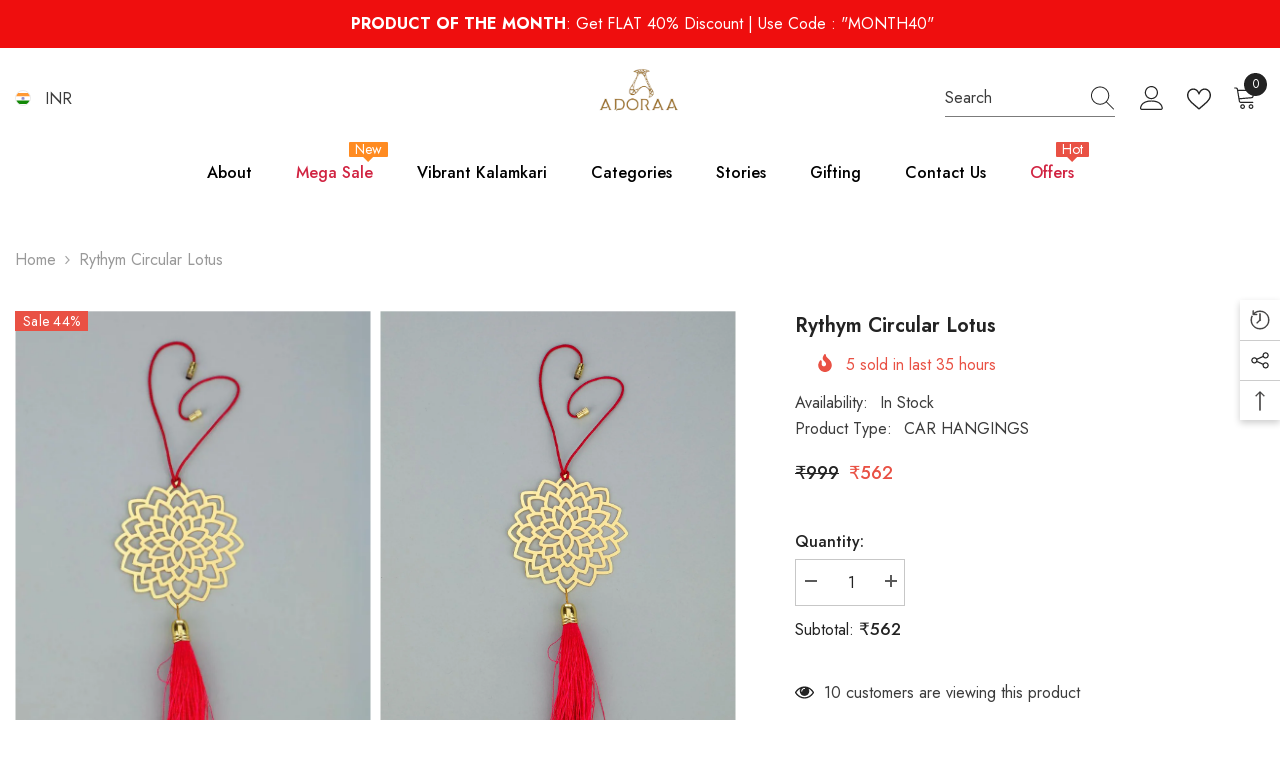

--- FILE ---
content_type: text/html; charset=utf-8
request_url: https://www.adoraa.in/products/rythym-circular-lotus
body_size: 74961
content:
<!doctype html><html class="no-js" lang="en">
    <head>
        <meta charset="utf-8">
        <meta http-equiv="X-UA-Compatible" content="IE=edge">
        <meta name="viewport" content="width=device-width,initial-scale=1">
        <meta name="theme-color" content="">
        <link rel="canonical" href="https://www.adoraa.in/products/rythym-circular-lotus">
        <link rel="canonical" href="https://www.adoraa.in/products/rythym-circular-lotus" canonical-shop-url="https://www.adoraa.in/"><link rel="shortcut icon" href="//www.adoraa.in/cdn/shop/files/Favicon_32x32.png?v=1613185594" type="image/png"><link rel="preconnect" href="https://cdn.shopify.com" crossorigin>
        <title>Buy Adoraa’s handcrafted floral lotus car rear view mirror décor hanging accessories online in india  &ndash; ADORAA </title><meta name="description" content="Pure brass metal golden finish car rear view mirror hangings, handcrafted car accessories, handcrafted in India, INR 499 +, 1&#39;ST purchase 20% Off, Pan India Shipping , ganesha, krishna, hanuman, shiva and many more designs">

<meta property="og:site_name" content="ADORAA ">
<meta property="og:url" content="https://www.adoraa.in/products/rythym-circular-lotus">
<meta property="og:title" content="Buy Adoraa’s handcrafted floral lotus car rear view mirror décor hanging accessories online in india">
<meta property="og:type" content="product">
<meta property="og:description" content="Pure brass metal golden finish car rear view mirror hangings, handcrafted car accessories, handcrafted in India, INR 499 +, 1&#39;ST purchase 20% Off, Pan India Shipping , ganesha, krishna, hanuman, shiva and many more designs"><meta property="og:image" content="http://www.adoraa.in/cdn/shop/files/Untitled_InstagramPost_25.png?v=1704045835">
  <meta property="og:image:secure_url" content="https://www.adoraa.in/cdn/shop/files/Untitled_InstagramPost_25.png?v=1704045835">
  <meta property="og:image:width" content="1080">
  <meta property="og:image:height" content="1080"><meta property="og:price:amount" content="562">
  <meta property="og:price:currency" content="INR"><meta name="twitter:site" content="@adoraa_official"><meta name="twitter:card" content="summary_large_image">
<meta name="twitter:title" content="Buy Adoraa’s handcrafted floral lotus car rear view mirror décor hanging accessories online in india">
<meta name="twitter:description" content="Pure brass metal golden finish car rear view mirror hangings, handcrafted car accessories, handcrafted in India, INR 499 +, 1&#39;ST purchase 20% Off, Pan India Shipping , ganesha, krishna, hanuman, shiva and many more designs">

        <script>window.performance && window.performance.mark && window.performance.mark('shopify.content_for_header.start');</script><meta name="google-site-verification" content="MMUjsGPu2grDOZ7GBvBeIQjoXJtPbQA3_tny-t6ECyc">
<meta id="shopify-digital-wallet" name="shopify-digital-wallet" content="/4241653869/digital_wallets/dialog">
<link rel="alternate" type="application/json+oembed" href="https://www.adoraa.in/products/rythym-circular-lotus.oembed">
<script async="async" src="/checkouts/internal/preloads.js?locale=en-IN"></script>
<script id="shopify-features" type="application/json">{"accessToken":"010798e59570d2a64d32cc1d408a7f7d","betas":["rich-media-storefront-analytics"],"domain":"www.adoraa.in","predictiveSearch":true,"shopId":4241653869,"locale":"en"}</script>
<script>var Shopify = Shopify || {};
Shopify.shop = "adoraaindia.myshopify.com";
Shopify.locale = "en";
Shopify.currency = {"active":"INR","rate":"1.0"};
Shopify.country = "IN";
Shopify.theme = {"name":"Ella-6-5-2-theme-source","id":137081618670,"schema_name":"Ella","schema_version":"6.5.2","theme_store_id":null,"role":"main"};
Shopify.theme.handle = "null";
Shopify.theme.style = {"id":null,"handle":null};
Shopify.cdnHost = "www.adoraa.in/cdn";
Shopify.routes = Shopify.routes || {};
Shopify.routes.root = "/";</script>
<script type="module">!function(o){(o.Shopify=o.Shopify||{}).modules=!0}(window);</script>
<script>!function(o){function n(){var o=[];function n(){o.push(Array.prototype.slice.apply(arguments))}return n.q=o,n}var t=o.Shopify=o.Shopify||{};t.loadFeatures=n(),t.autoloadFeatures=n()}(window);</script>
<script id="shop-js-analytics" type="application/json">{"pageType":"product"}</script>
<script defer="defer" async type="module" src="//www.adoraa.in/cdn/shopifycloud/shop-js/modules/v2/client.init-shop-cart-sync_BT-GjEfc.en.esm.js"></script>
<script defer="defer" async type="module" src="//www.adoraa.in/cdn/shopifycloud/shop-js/modules/v2/chunk.common_D58fp_Oc.esm.js"></script>
<script defer="defer" async type="module" src="//www.adoraa.in/cdn/shopifycloud/shop-js/modules/v2/chunk.modal_xMitdFEc.esm.js"></script>
<script type="module">
  await import("//www.adoraa.in/cdn/shopifycloud/shop-js/modules/v2/client.init-shop-cart-sync_BT-GjEfc.en.esm.js");
await import("//www.adoraa.in/cdn/shopifycloud/shop-js/modules/v2/chunk.common_D58fp_Oc.esm.js");
await import("//www.adoraa.in/cdn/shopifycloud/shop-js/modules/v2/chunk.modal_xMitdFEc.esm.js");

  window.Shopify.SignInWithShop?.initShopCartSync?.({"fedCMEnabled":true,"windoidEnabled":true});

</script>
<script>(function() {
  var isLoaded = false;
  function asyncLoad() {
    if (isLoaded) return;
    isLoaded = true;
    var urls = ["https:\/\/cdn.autoketing.org\/sdk-cdn\/sales-pop\/dist\/sales-pop-embed.js?t=1637458720886572150\u0026shop=adoraaindia.myshopify.com","\/\/cdn.shopify.com\/proxy\/b58038d06743b5303d046a71975c4c67f225db635b8812c5ece4875b61d2af0b\/bingshoppingtool-t2app-prod.trafficmanager.net\/uet\/tracking_script?shop=adoraaindia.myshopify.com\u0026sp-cache-control=cHVibGljLCBtYXgtYWdlPTkwMA","https:\/\/sr-cdn.shiprocket.in\/sr-promise\/static\/uc.js?channel_id=4\u0026sr_company_id=5377\u0026shop=adoraaindia.myshopify.com"];
    for (var i = 0; i < urls.length; i++) {
      var s = document.createElement('script');
      s.type = 'text/javascript';
      s.async = true;
      s.src = urls[i];
      var x = document.getElementsByTagName('script')[0];
      x.parentNode.insertBefore(s, x);
    }
  };
  if(window.attachEvent) {
    window.attachEvent('onload', asyncLoad);
  } else {
    window.addEventListener('load', asyncLoad, false);
  }
})();</script>
<script id="__st">var __st={"a":4241653869,"offset":19800,"reqid":"d90d9a60-386d-4984-b2f2-7850463134e6-1769285017","pageurl":"www.adoraa.in\/products\/rythym-circular-lotus","u":"b0714d40b33d","p":"product","rtyp":"product","rid":3929454215277};</script>
<script>window.ShopifyPaypalV4VisibilityTracking = true;</script>
<script id="captcha-bootstrap">!function(){'use strict';const t='contact',e='account',n='new_comment',o=[[t,t],['blogs',n],['comments',n],[t,'customer']],c=[[e,'customer_login'],[e,'guest_login'],[e,'recover_customer_password'],[e,'create_customer']],r=t=>t.map((([t,e])=>`form[action*='/${t}']:not([data-nocaptcha='true']) input[name='form_type'][value='${e}']`)).join(','),a=t=>()=>t?[...document.querySelectorAll(t)].map((t=>t.form)):[];function s(){const t=[...o],e=r(t);return a(e)}const i='password',u='form_key',d=['recaptcha-v3-token','g-recaptcha-response','h-captcha-response',i],f=()=>{try{return window.sessionStorage}catch{return}},m='__shopify_v',_=t=>t.elements[u];function p(t,e,n=!1){try{const o=window.sessionStorage,c=JSON.parse(o.getItem(e)),{data:r}=function(t){const{data:e,action:n}=t;return t[m]||n?{data:e,action:n}:{data:t,action:n}}(c);for(const[e,n]of Object.entries(r))t.elements[e]&&(t.elements[e].value=n);n&&o.removeItem(e)}catch(o){console.error('form repopulation failed',{error:o})}}const l='form_type',E='cptcha';function T(t){t.dataset[E]=!0}const w=window,h=w.document,L='Shopify',v='ce_forms',y='captcha';let A=!1;((t,e)=>{const n=(g='f06e6c50-85a8-45c8-87d0-21a2b65856fe',I='https://cdn.shopify.com/shopifycloud/storefront-forms-hcaptcha/ce_storefront_forms_captcha_hcaptcha.v1.5.2.iife.js',D={infoText:'Protected by hCaptcha',privacyText:'Privacy',termsText:'Terms'},(t,e,n)=>{const o=w[L][v],c=o.bindForm;if(c)return c(t,g,e,D).then(n);var r;o.q.push([[t,g,e,D],n]),r=I,A||(h.body.append(Object.assign(h.createElement('script'),{id:'captcha-provider',async:!0,src:r})),A=!0)});var g,I,D;w[L]=w[L]||{},w[L][v]=w[L][v]||{},w[L][v].q=[],w[L][y]=w[L][y]||{},w[L][y].protect=function(t,e){n(t,void 0,e),T(t)},Object.freeze(w[L][y]),function(t,e,n,w,h,L){const[v,y,A,g]=function(t,e,n){const i=e?o:[],u=t?c:[],d=[...i,...u],f=r(d),m=r(i),_=r(d.filter((([t,e])=>n.includes(e))));return[a(f),a(m),a(_),s()]}(w,h,L),I=t=>{const e=t.target;return e instanceof HTMLFormElement?e:e&&e.form},D=t=>v().includes(t);t.addEventListener('submit',(t=>{const e=I(t);if(!e)return;const n=D(e)&&!e.dataset.hcaptchaBound&&!e.dataset.recaptchaBound,o=_(e),c=g().includes(e)&&(!o||!o.value);(n||c)&&t.preventDefault(),c&&!n&&(function(t){try{if(!f())return;!function(t){const e=f();if(!e)return;const n=_(t);if(!n)return;const o=n.value;o&&e.removeItem(o)}(t);const e=Array.from(Array(32),(()=>Math.random().toString(36)[2])).join('');!function(t,e){_(t)||t.append(Object.assign(document.createElement('input'),{type:'hidden',name:u})),t.elements[u].value=e}(t,e),function(t,e){const n=f();if(!n)return;const o=[...t.querySelectorAll(`input[type='${i}']`)].map((({name:t})=>t)),c=[...d,...o],r={};for(const[a,s]of new FormData(t).entries())c.includes(a)||(r[a]=s);n.setItem(e,JSON.stringify({[m]:1,action:t.action,data:r}))}(t,e)}catch(e){console.error('failed to persist form',e)}}(e),e.submit())}));const S=(t,e)=>{t&&!t.dataset[E]&&(n(t,e.some((e=>e===t))),T(t))};for(const o of['focusin','change'])t.addEventListener(o,(t=>{const e=I(t);D(e)&&S(e,y())}));const B=e.get('form_key'),M=e.get(l),P=B&&M;t.addEventListener('DOMContentLoaded',(()=>{const t=y();if(P)for(const e of t)e.elements[l].value===M&&p(e,B);[...new Set([...A(),...v().filter((t=>'true'===t.dataset.shopifyCaptcha))])].forEach((e=>S(e,t)))}))}(h,new URLSearchParams(w.location.search),n,t,e,['guest_login'])})(!0,!0)}();</script>
<script integrity="sha256-4kQ18oKyAcykRKYeNunJcIwy7WH5gtpwJnB7kiuLZ1E=" data-source-attribution="shopify.loadfeatures" defer="defer" src="//www.adoraa.in/cdn/shopifycloud/storefront/assets/storefront/load_feature-a0a9edcb.js" crossorigin="anonymous"></script>
<script data-source-attribution="shopify.dynamic_checkout.dynamic.init">var Shopify=Shopify||{};Shopify.PaymentButton=Shopify.PaymentButton||{isStorefrontPortableWallets:!0,init:function(){window.Shopify.PaymentButton.init=function(){};var t=document.createElement("script");t.src="https://www.adoraa.in/cdn/shopifycloud/portable-wallets/latest/portable-wallets.en.js",t.type="module",document.head.appendChild(t)}};
</script>
<script data-source-attribution="shopify.dynamic_checkout.buyer_consent">
  function portableWalletsHideBuyerConsent(e){var t=document.getElementById("shopify-buyer-consent"),n=document.getElementById("shopify-subscription-policy-button");t&&n&&(t.classList.add("hidden"),t.setAttribute("aria-hidden","true"),n.removeEventListener("click",e))}function portableWalletsShowBuyerConsent(e){var t=document.getElementById("shopify-buyer-consent"),n=document.getElementById("shopify-subscription-policy-button");t&&n&&(t.classList.remove("hidden"),t.removeAttribute("aria-hidden"),n.addEventListener("click",e))}window.Shopify?.PaymentButton&&(window.Shopify.PaymentButton.hideBuyerConsent=portableWalletsHideBuyerConsent,window.Shopify.PaymentButton.showBuyerConsent=portableWalletsShowBuyerConsent);
</script>
<script>
  function portableWalletsCleanup(e){e&&e.src&&console.error("Failed to load portable wallets script "+e.src);var t=document.querySelectorAll("shopify-accelerated-checkout .shopify-payment-button__skeleton, shopify-accelerated-checkout-cart .wallet-cart-button__skeleton"),e=document.getElementById("shopify-buyer-consent");for(let e=0;e<t.length;e++)t[e].remove();e&&e.remove()}function portableWalletsNotLoadedAsModule(e){e instanceof ErrorEvent&&"string"==typeof e.message&&e.message.includes("import.meta")&&"string"==typeof e.filename&&e.filename.includes("portable-wallets")&&(window.removeEventListener("error",portableWalletsNotLoadedAsModule),window.Shopify.PaymentButton.failedToLoad=e,"loading"===document.readyState?document.addEventListener("DOMContentLoaded",window.Shopify.PaymentButton.init):window.Shopify.PaymentButton.init())}window.addEventListener("error",portableWalletsNotLoadedAsModule);
</script>

<script type="module" src="https://www.adoraa.in/cdn/shopifycloud/portable-wallets/latest/portable-wallets.en.js" onError="portableWalletsCleanup(this)" crossorigin="anonymous"></script>
<script nomodule>
  document.addEventListener("DOMContentLoaded", portableWalletsCleanup);
</script>

<link id="shopify-accelerated-checkout-styles" rel="stylesheet" media="screen" href="https://www.adoraa.in/cdn/shopifycloud/portable-wallets/latest/accelerated-checkout-backwards-compat.css" crossorigin="anonymous">
<style id="shopify-accelerated-checkout-cart">
        #shopify-buyer-consent {
  margin-top: 1em;
  display: inline-block;
  width: 100%;
}

#shopify-buyer-consent.hidden {
  display: none;
}

#shopify-subscription-policy-button {
  background: none;
  border: none;
  padding: 0;
  text-decoration: underline;
  font-size: inherit;
  cursor: pointer;
}

#shopify-subscription-policy-button::before {
  box-shadow: none;
}

      </style>
<script id="sections-script" data-sections="header-navigation-plain,header-mobile" defer="defer" src="//www.adoraa.in/cdn/shop/t/7/compiled_assets/scripts.js?v=2327"></script>
<script>window.performance && window.performance.mark && window.performance.mark('shopify.content_for_header.end');</script>
        <style>@import url('https://fonts.googleapis.com/css?family=Jost:300,300i,400,400i,500,500i,600,600i,700,700i,800,800i&display=swap');
                :root {
        --font-family-1: Jost;
        --font-family-2: Jost;

        /* Settings Body */--font-body-family: Jost;--font-body-size: 16px;--font-body-weight: 400;--body-line-height: 26px;--body-letter-spacing: 0;

        /* Settings Heading */--font-heading-family: Jost;--font-heading-size: 24px;--font-heading-weight: 600;--font-heading-style: normal;--heading-line-height: 24px;--heading-letter-spacing: 0;--heading-text-transform: capitalize;--heading-border-height: 1px;

        /* Menu Lv1 */--font-menu-lv1-family: Jost;--font-menu-lv1-size: 16px;--font-menu-lv1-weight: 500;--menu-lv1-line-height: 24px;--menu-lv1-letter-spacing: 0;--menu-lv1-text-transform: capitalize;

        /* Menu Lv2 */--font-menu-lv2-family: Jost;--font-menu-lv2-size: 16px;--font-menu-lv2-weight: 400;--menu-lv2-line-height: 24px;--menu-lv2-letter-spacing: 0;--menu-lv2-text-transform: capitalize;

        /* Menu Lv3 */--font-menu-lv3-family: Jost;--font-menu-lv3-size: 16px;--font-menu-lv3-weight: 400;--menu-lv3-line-height: 24px;--menu-lv3-letter-spacing: 0;--menu-lv3-text-transform: capitalize;

        /* Mega Menu Lv2 */--font-mega-menu-lv2-family: Jost;--font-mega-menu-lv2-size: 16px;--font-mega-menu-lv2-weight: 500;--font-mega-menu-lv2-style: normal;--mega-menu-lv2-line-height: 20px;--mega-menu-lv2-letter-spacing: 0;--mega-menu-lv2-text-transform: capitalize;

        /* Mega Menu Lv3 */--font-mega-menu-lv3-family: Jost;--font-mega-menu-lv3-size: 16px;--font-mega-menu-lv3-weight: 400;--mega-menu-lv3-line-height: 24px;--mega-menu-lv3-letter-spacing: .02em;--mega-menu-lv3-text-transform: capitalize;

        /* Product Card Title */--product-title-font: Jost;--product-title-font-size : 16px;--product-title-font-weight : 400;--product-title-line-height: 26px;--product-title-letter-spacing: 0;--product-title-line-text : 1;--product-title-text-transform : capitalize;--product-title-margin-bottom: 10px;

        /* Product Card Vendor */--product-vendor-font: Jost;--product-vendor-font-size : 16px;--product-vendor-font-weight : 600;--product-vendor-font-style : normal;--product-vendor-line-height: 24px;--product-vendor-letter-spacing: 0;--product-vendor-text-transform : capitalize;--product-vendor-margin-bottom: 0px;--product-vendor-margin-top: 0px;

        /* Product Card Price */--product-price-font: Jost;--product-price-font-size : 16px;--product-price-font-weight : 500;--product-price-line-height: 22px;--product-price-letter-spacing: 0;--product-price-margin-top: 0px;--product-price-margin-bottom: 13px;

        /* Product Card Badge */--badge-font: Jost;--badge-font-size : 14px;--badge-font-weight : 400;--badge-text-transform : capitalize;--badge-letter-spacing: .02em;--badge-line-height: 20px;--badge-border-radius: 0px;--badge-padding-top: 0px;--badge-padding-bottom: 0px;--badge-padding-left-right: 8px;--badge-postion-top: 0px;--badge-postion-left-right: 0px;

        /* Product Quickview */
        --product-quickview-font-size : 12px; --product-quickview-line-height: 23px; --product-quickview-border-radius: 1px; --product-quickview-padding-top: 0px; --product-quickview-padding-bottom: 0px; --product-quickview-padding-left-right: 7px; --product-quickview-sold-out-product: #e95144;--product-quickview-box-shadow: none;/* Blog Card Tile */--blog-title-font: Jost;--blog-title-font-size : 18px; --blog-title-font-weight : 700; --blog-title-line-height: 36px; --blog-title-letter-spacing: .02em; --blog-title-text-transform : capitalize;

        /* Blog Card Info (Date, Author) */--blog-info-font: Jost;--blog-info-font-size : 14px; --blog-info-font-weight : 400; --blog-info-line-height: 22px; --blog-info-letter-spacing: .02em; --blog-info-text-transform : uppercase;

        /* Button 1 */--btn-1-font-family: Jost;--btn-1-font-size: 16px; --btn-1-font-weight: 500; --btn-1-text-transform: uppercase; --btn-1-line-height: 24px; --btn-1-letter-spacing: 0; --btn-1-text-align: center; --btn-1-border-radius: 0px; --btn-1-border-width: 1px; --btn-1-border-style: solid; --btn-1-padding-top: 9px; --btn-1-padding-bottom: 9px; --btn-1-horizontal-length: 0px; --btn-1-vertical-length: 0px; --btn-1-blur-radius: 0px; --btn-1-spread: 0px;
        --btn-1-inset: ;/* Button 2 */--btn-2-font-family: Jost;--btn-2-font-size: 16px; --btn-2-font-weight: 700; --btn-2-text-transform: uppercase; --btn-2-line-height: 24px; --btn-2-letter-spacing: .05em; --btn-2-text-align: center; --btn-2-border-radius: 0px; --btn-2-border-width: 1px; --btn-2-border-style: solid; --btn-2-padding-top: 20px; --btn-2-padding-bottom: 20px; --btn-2-horizontal-length: 0px; --btn-2-vertical-length: 0px; --btn-2-blur-radius: 0px; --btn-2-spread: 0px;
        --btn-2-inset: ;/* Button 3 */--btn-3-font-family: Jost;--btn-3-font-size: 16px; --btn-3-font-weight: 500; --btn-3-text-transform: uppercase; --btn-3-line-height: 24px; --btn-3-letter-spacing: 0; --btn-3-text-align: center; --btn-3-border-radius: 0px; --btn-3-border-width: 1px; --btn-3-border-style: solid; --btn-3-padding-top: 10px; --btn-3-padding-bottom: 9px; --btn-3-horizontal-length: 0px; --btn-3-vertical-length: 0px; --btn-3-blur-radius: 0px; --btn-3-spread: 0px;
        --btn-3-inset: ;/* Footer Heading */--footer-heading-font-family: Jost;--footer-heading-font-size : 18px; --footer-heading-font-weight : 600; --footer-heading-line-height : 22px; --footer-heading-letter-spacing : 0; --footer-heading-text-transform : capitalize;

        /* Footer Link */--footer-link-font-family: Jost;--footer-link-font-size : 16px; --footer-link-font-weight : ; --footer-link-line-height : 35px; --footer-link-letter-spacing : 0; --footer-link-text-transform : capitalize;

        /* Page Title */--font-page-title-family: Jost;--font-page-title-size: 24px; --font-page-title-weight: 400; --font-page-title-style: normal; --page-title-line-height: 20px; --page-title-letter-spacing: .02em; --page-title-text-transform: uppercase;

        /* Font Product Tab Title */
        --font-tab-type-1: Jost; --font-tab-type-2: Jost;

        /* Text Size */
        --text-size-font-size : 10px; --text-size-font-weight : 400; --text-size-line-height : 22px; --text-size-letter-spacing : 0; --text-size-text-transform : uppercase; --text-size-color : #787878;

        /* Font Weight */
        --font-weight-normal: 400; --font-weight-medium: 500; --font-weight-semibold: 600; --font-weight-bold: 700; --font-weight-bolder: 800; --font-weight-black: 900;

        /* Radio Button */
        --form-label-checkbox-before-bg: #fff; --form-label-checkbox-before-border: #cecece; --form-label-checkbox-before-bg-checked: #000;

        /* Conatiner */
        --body-custom-width-container: 1800px;

        /* Layout Boxed */
        --color-background-layout-boxed: #f8f8f8;/* Arrow */
        --position-horizontal-slick-arrow: 0;

        /* General Color*/
        --color-text: #232323; --color-text2: #969696; --color-global: #232323; --color-white: #FFFFFF; --color-grey: #868686; --color-black: #202020; --color-base-text-rgb: 35, 35, 35; --color-base-text2-rgb: 150, 150, 150; --color-background: #ffffff; --color-background-rgb: 255, 255, 255; --color-background-overylay: rgba(255, 255, 255, 0.9); --color-base-accent-text: ; --color-base-accent-1: ; --color-base-accent-2: ; --color-link: #232323; --color-link-hover: #232323; --color-error: #D93333; --color-error-bg: #FCEEEE; --color-success: #5A5A5A; --color-success-bg: #DFF0D8; --color-info: #202020; --color-info-bg: #FFF2DD; --color-link-underline: rgba(35, 35, 35, 0.5); --color-breadcrumb: #999999; --colors-breadcrumb-hover: #232323;--colors-breadcrumb-active: #999999; --border-global: #e6e6e6; --bg-global: #fafafa; --bg-planceholder: #fafafa; --color-warning: #fff; --bg-warning: #e0b252; --color-background-10 : #e9e9e9; --color-background-20 : #d3d3d3; --color-background-30 : #bdbdbd; --color-background-50 : #919191; --color-background-global : #919191;

        /* Arrow Color */
        --arrow-color: #232323; --arrow-background-color: #fff; --arrow-border-color: #cccccc;--arrow-color-hover: #ffffff;--arrow-background-color-hover: #232323;--arrow-border-color-hover: #232323;--arrow-width: 35px;--arrow-height: 35px;--arrow-size: 35px;--arrow-size-icon: 17px;--arrow-border-radius: 50%;--arrow-border-width: 1px;--arrow-width-half: -17px;

        /* Pagination Color */
        --pagination-item-color: #3c3c3c; --pagination-item-color-active: #3c3c3c; --pagination-item-bg-color: #fff;--pagination-item-bg-color-active: #fff;--pagination-item-border-color: #fff;--pagination-item-border-color-active: #3c3c3c;--pagination-arrow-color: #3c3c3c;--pagination-arrow-color-active: #3c3c3c;--pagination-arrow-bg-color: #fff;--pagination-arrow-bg-color-active: #fff;--pagination-arrow-border-color: #fff;--pagination-arrow-border-color-active: #fff;

        /* Dots Color */
        --dots-color: rgba(0,0,0,0);--dots-border-color: #868686;--dots-color-active: #000000;--dots-border-color-active: #000000;--dots-style2-background-opacity: #00000050;--dots-width: 12px;--dots-height: 12px;

        /* Button Color */
        --btn-1-color: #FFFFFF;--btn-1-bg: #8b714a;--btn-1-border: #8b714a;--btn-1-color-hover: #000000;--btn-1-bg-hover: #ffffff;--btn-1-border-hover: #000000;
        --btn-2-color: #232323;--btn-2-bg: #FFFFFF;--btn-2-border: #727272;--btn-2-color-hover: #FFFFFF;--btn-2-bg-hover: #232323;--btn-2-border-hover: #232323;
        --btn-3-color: #FFFFFF;--btn-3-bg: #e9514b;--btn-3-border: #e9514b;--btn-3-color-hover: #ffffff;--btn-3-bg-hover: #e9514b;--btn-3-border-hover: #e9514b;
        --anchor-transition: all ease .3s;--bg-white: #ffffff;--bg-black: #000000;--bg-grey: #808080;--icon: var(--color-text);--text-cart: #3c3c3c;--duration-short: 100ms;--duration-default: 350ms;--duration-long: 500ms;--form-input-bg: #ffffff;--form-input-border: #c7c7c7;--form-input-color: #232323;--form-input-placeholder: #868686;--form-label: #232323;

        --new-badge-color: #232323;--new-badge-bg: #ffffff;--sale-badge-color: #ffffff;--sale-badge-bg: #e95144;--sold-out-badge-color: #ffffff;--sold-out-badge-bg: #c1c1c1;--custom-badge-color: #ffffff;--custom-badge-bg: #232323;--bundle-badge-color: #ffffff;--bundle-badge-bg: #232323;
        
        --product-title-color : #232323;--product-title-color-hover : #8b714a;--product-vendor-color : #232323;--product-price-color : #232323;--product-sale-price-color : #e95144;--product-compare-price-color : #8c8c8c;--product-review-full-color : #ffb20d;--product-review-empty-color : #e6e6e6;

        --product-swatch-border : #cbcbcb;--product-swatch-border-active : #232323;--product-swatch-width : 40px;--product-swatch-height : 40px;--product-swatch-border-radius : 0px;--product-swatch-color-width : 40px;--product-swatch-color-height : 40px;--product-swatch-color-border-radius : 20px;

        --product-wishlist-color : #000000;--product-wishlist-bg : #fff;--product-wishlist-border : transparent;--product-wishlist-color-added : #ffffff;--product-wishlist-bg-added : #000000;--product-wishlist-border-added : transparent;--product-compare-color : #000000;--product-compare-bg : #FFFFFF;--product-compare-color-added : #D12442; --product-compare-bg-added : #FFFFFF; --product-hot-stock-text-color : #d62828; --product-quick-view-color : #232323; --product-cart-image-fit : contain; --product-title-variant-font-size: 16px;--product-quick-view-bg : #ffffff;--product-quick-view-bg-above-button: rgba(255, 255, 255, 0.7);--product-quick-view-color-hover : #232323;--product-quick-view-bg-hover : #ffffff;--product-action-color : #ffffff;--product-action-bg : #8b714a;--product-action-border : #8b714a;--product-action-color-hover : #232323;--product-action-bg-hover : #fff;--product-action-border-hover : #8b714a;

        /* Multilevel Category Filter */
        --color-label-multiLevel-categories: #232323;--bg-label-multiLevel-categories: #fff;--color-button-multiLevel-categories: #fff;--bg-button-multiLevel-categories: #ff8b21;--border-button-multiLevel-categories: #ff736b;--hover-color-button-multiLevel-categories: #fff;--hover-bg-button-multiLevel-categories: #ff8b21;--cart-item-bg : #ffffff;--cart-item-border : #e8e8e8;--cart-item-border-width : 1px;--cart-item-border-style : solid;--free-shipping-height : 10px;--free-shipping-border-radius : 20px;--free-shipping-color : #727272; --free-shipping-bg : #ededed;--free-shipping-bg-1: #f44336;--free-shipping-bg-2: #ffc206;--free-shipping-bg-3: #69c69c;--free-shipping-bg-4: #69c69c; --free-shipping-min-height : 20.0px;--w-product-swatch-custom: 30px;--h-product-swatch-custom: 30px;--w-product-swatch-custom-mb: 20px;--h-product-swatch-custom-mb: 20px;--font-size-product-swatch-more: 12px;--swatch-border : #cbcbcb;--swatch-border-active : #232323;

        --variant-size: #232323;--variant-size-border: #e7e7e7;--variant-size-bg: #ffffff;--variant-size-hover: #ffffff;--variant-size-border-hover: #232323;--variant-size-bg-hover: #232323;--variant-bg : #ffffff; --variant-color : #232323; --variant-bg-active : #ffffff; --variant-color-active : #232323;

        --fontsize-text-social: 12px;
        --page-content-distance: 64px;--sidebar-content-distance: 40px;--button-transition-ease: cubic-bezier(.25,.46,.45,.94);

        /* Loading Spinner Color */
        --spinner-top-color: #fc0; --spinner-right-color: #4dd4c6; --spinner-bottom-color: #f00; --spinner-left-color: #f6f6f6;

        /* Product Card Marquee */
        --product-marquee-background-color: ;--product-marquee-text-color: #FFFFFF;--product-marquee-text-size: 14px;--product-marquee-text-mobile-size: 14px;--product-marquee-text-weight: 400;--product-marquee-text-transform: none;--product-marquee-text-style: italic;--product-marquee-speed: ; --product-marquee-line-height: calc(var(--product-marquee-text-mobile-size) * 1.5);
    }
</style>
        <link href="//www.adoraa.in/cdn/shop/t/7/assets/base.css?v=129305905607465737181694670453" rel="stylesheet" type="text/css" media="all" />
<link href="//www.adoraa.in/cdn/shop/t/7/assets/base-banner-animation.css?v=142525759880205592811694670453" rel="stylesheet" type="text/css" media="all" />
    <link href="//www.adoraa.in/cdn/shop/t/7/assets/component-card-banner-animation.css?v=55904521405352394641694670454" rel="stylesheet" type="text/css" media="all" />
<link href="//www.adoraa.in/cdn/shop/t/7/assets/animated.css?v=118618079748618006641694670453" rel="stylesheet" type="text/css" media="all" />
<link href="//www.adoraa.in/cdn/shop/t/7/assets/component-card.css?v=44373505219447115911694670454" rel="stylesheet" type="text/css" media="all" />
<link href="//www.adoraa.in/cdn/shop/t/7/assets/component-loading-overlay.css?v=41789740389909582121694670455" rel="stylesheet" type="text/css" media="all" />
<link href="//www.adoraa.in/cdn/shop/t/7/assets/component-loading-banner.css?v=66575024453840146421694670455" rel="stylesheet" type="text/css" media="all" />
<link href="//www.adoraa.in/cdn/shop/t/7/assets/component-quick-cart.css?v=111677929301119732291694670456" rel="stylesheet" type="text/css" media="all" />
<link rel="stylesheet" href="//www.adoraa.in/cdn/shop/t/7/assets/vendor.css?v=164616260963476715651694670460" media="print" onload="this.media='all'">
<noscript><link href="//www.adoraa.in/cdn/shop/t/7/assets/vendor.css?v=164616260963476715651694670460" rel="stylesheet" type="text/css" media="all" /></noscript>



<link href="//www.adoraa.in/cdn/shop/t/7/assets/component-predictive-search.css?v=104537003445991516671694670456" rel="stylesheet" type="text/css" media="all" />
<link rel="stylesheet" href="//www.adoraa.in/cdn/shop/t/7/assets/component-newsletter.css?v=54058530822278129331694670455" media="print" onload="this.media='all'">
<link rel="stylesheet" href="//www.adoraa.in/cdn/shop/t/7/assets/component-slider.css?v=37888473738646685221694670457" media="print" onload="this.media='all'">
<link rel="stylesheet" href="//www.adoraa.in/cdn/shop/t/7/assets/component-list-social.css?v=102044711114163579551694670455" media="print" onload="this.media='all'"><noscript><link href="//www.adoraa.in/cdn/shop/t/7/assets/component-newsletter.css?v=54058530822278129331694670455" rel="stylesheet" type="text/css" media="all" /></noscript>
<noscript><link href="//www.adoraa.in/cdn/shop/t/7/assets/component-slider.css?v=37888473738646685221694670457" rel="stylesheet" type="text/css" media="all" /></noscript>
<noscript><link href="//www.adoraa.in/cdn/shop/t/7/assets/component-list-social.css?v=102044711114163579551694670455" rel="stylesheet" type="text/css" media="all" /></noscript>

<style type="text/css">
	.nav-title-mobile {display: none;}.list-menu--disclosure{display: none;position: absolute;min-width: 100%;width: 22rem;background-color: var(--bg-white);box-shadow: 0 1px 4px 0 rgb(0 0 0 / 15%);padding: 5px 0 5px 20px;opacity: 0;visibility: visible;pointer-events: none;transition: opacity var(--duration-default) ease, transform var(--duration-default) ease;}.list-menu--disclosure-2{margin-left: calc(100% - 15px);z-index: 2;top: -5px;}.list-menu--disclosure:focus {outline: none;}.list-menu--disclosure.localization-selector {max-height: 18rem;overflow: auto;width: 10rem;padding: 0.5rem;}.js menu-drawer > details > summary::before, .js menu-drawer > details[open]:not(.menu-opening) > summary::before {content: '';position: absolute;cursor: default;width: 100%;height: calc(100vh - 100%);height: calc(var(--viewport-height, 100vh) - (var(--header-bottom-position, 100%)));top: 100%;left: 0;background: var(--color-foreground-50);opacity: 0;visibility: hidden;z-index: 2;transition: opacity var(--duration-default) ease,visibility var(--duration-default) ease;}menu-drawer > details[open] > summary::before {visibility: visible;opacity: 1;}.menu-drawer {position: absolute;transform: translateX(-100%);visibility: hidden;z-index: 3;left: 0;top: 100%;width: 100%;max-width: calc(100vw - 4rem);padding: 0;border: 0.1rem solid var(--color-background-10);border-left: 0;border-bottom: 0;background-color: var(--bg-white);overflow-x: hidden;}.js .menu-drawer {height: calc(100vh - 100%);height: calc(var(--viewport-height, 100vh) - (var(--header-bottom-position, 100%)));}.js details[open] > .menu-drawer, .js details[open] > .menu-drawer__submenu {transition: transform var(--duration-default) ease, visibility var(--duration-default) ease;}.no-js details[open] > .menu-drawer, .js details[open].menu-opening > .menu-drawer, details[open].menu-opening > .menu-drawer__submenu {transform: translateX(0);visibility: visible;}@media screen and (min-width: 750px) {.menu-drawer {width: 40rem;}.no-js .menu-drawer {height: auto;}}.menu-drawer__inner-container {position: relative;height: 100%;}.menu-drawer__navigation-container {display: grid;grid-template-rows: 1fr auto;align-content: space-between;overflow-y: auto;height: 100%;}.menu-drawer__navigation {padding: 0 0 5.6rem 0;}.menu-drawer__inner-submenu {height: 100%;overflow-x: hidden;overflow-y: auto;}.no-js .menu-drawer__navigation {padding: 0;}.js .menu-drawer__menu li {width: 100%;border-bottom: 1px solid #e6e6e6;overflow: hidden;}.menu-drawer__menu-item{line-height: var(--body-line-height);letter-spacing: var(--body-letter-spacing);padding: 10px 20px 10px 15px;cursor: pointer;display: flex;align-items: center;justify-content: space-between;}.menu-drawer__menu-item .label{display: inline-block;vertical-align: middle;font-size: calc(var(--font-body-size) - 4px);font-weight: var(--font-weight-normal);letter-spacing: var(--body-letter-spacing);height: 20px;line-height: 20px;margin: 0 0 0 10px;padding: 0 5px;text-transform: uppercase;text-align: center;position: relative;}.menu-drawer__menu-item .label:before{content: "";position: absolute;border: 5px solid transparent;top: 50%;left: -9px;transform: translateY(-50%);}.menu-drawer__menu-item > .icon{width: 24px;height: 24px;margin: 0 10px 0 0;}.menu-drawer__menu-item > .symbol {position: absolute;right: 20px;top: 50%;transform: translateY(-50%);display: flex;align-items: center;justify-content: center;font-size: 0;pointer-events: none;}.menu-drawer__menu-item > .symbol .icon{width: 14px;height: 14px;opacity: .6;}.menu-mobile-icon .menu-drawer__menu-item{justify-content: flex-start;}.no-js .menu-drawer .menu-drawer__menu-item > .symbol {display: none;}.js .menu-drawer__submenu {position: absolute;top: 0;width: 100%;bottom: 0;left: 0;background-color: var(--bg-white);z-index: 1;transform: translateX(100%);visibility: hidden;}.js .menu-drawer__submenu .menu-drawer__submenu {overflow-y: auto;}.menu-drawer__close-button {display: block;width: 100%;padding: 10px 15px;background-color: transparent;border: none;background: #f6f8f9;position: relative;}.menu-drawer__close-button .symbol{position: absolute;top: auto;left: 20px;width: auto;height: 22px;z-index: 10;display: flex;align-items: center;justify-content: center;font-size: 0;pointer-events: none;}.menu-drawer__close-button .icon {display: inline-block;vertical-align: middle;width: 18px;height: 18px;transform: rotate(180deg);}.menu-drawer__close-button .text{max-width: calc(100% - 50px);white-space: nowrap;overflow: hidden;text-overflow: ellipsis;display: inline-block;vertical-align: top;width: 100%;margin: 0 auto;}.no-js .menu-drawer__close-button {display: none;}.menu-drawer__utility-links {padding: 2rem;}.menu-drawer__account {display: inline-flex;align-items: center;text-decoration: none;padding: 1.2rem;margin-left: -1.2rem;font-size: 1.4rem;}.menu-drawer__account .icon-account {height: 2rem;width: 2rem;margin-right: 1rem;}.menu-drawer .list-social {justify-content: flex-start;margin-left: -1.25rem;margin-top: 2rem;}.menu-drawer .list-social:empty {display: none;}.menu-drawer .list-social__link {padding: 1.3rem 1.25rem;}

	/* Style General */
	.d-block{display: block}.d-inline-block{display: inline-block}.d-flex{display: flex}.d-none {display: none}.d-grid{display: grid}.ver-alg-mid {vertical-align: middle}.ver-alg-top{vertical-align: top}
	.flex-jc-start{justify-content:flex-start}.flex-jc-end{justify-content:flex-end}.flex-jc-center{justify-content:center}.flex-jc-between{justify-content:space-between}.flex-jc-stretch{justify-content:stretch}.flex-align-start{align-items: flex-start}.flex-align-center{align-items: center}.flex-align-end{align-items: flex-end}.flex-align-stretch{align-items:stretch}.flex-wrap{flex-wrap: wrap}.flex-nowrap{flex-wrap: nowrap}.fd-row{flex-direction:row}.fd-row-reverse{flex-direction:row-reverse}.fd-column{flex-direction:column}.fd-column-reverse{flex-direction:column-reverse}.fg-0{flex-grow:0}.fs-0{flex-shrink:0}.gap-15{gap:15px}.gap-30{gap:30px}.gap-col-30{column-gap:30px}
	.p-relative{position:relative}.p-absolute{position:absolute}.p-static{position:static}.p-fixed{position:fixed;}
	.zi-1{z-index:1}.zi-2{z-index:2}.zi-3{z-index:3}.zi-5{z-index:5}.zi-6{z-index:6}.zi-7{z-index:7}.zi-9{z-index:9}.zi-10{z-index:10}.zi-99{z-index:99} .zi-100{z-index:100} .zi-101{z-index:101}
	.top-0{top:0}.top-100{top:100%}.top-auto{top:auto}.left-0{left:0}.left-auto{left:auto}.right-0{right:0}.right-auto{right:auto}.bottom-0{bottom:0}
	.middle-y{top:50%;transform:translateY(-50%)}.middle-x{left:50%;transform:translateX(-50%)}
	.opacity-0{opacity:0}.opacity-1{opacity:1}
	.o-hidden{overflow:hidden}.o-visible{overflow:visible}.o-unset{overflow:unset}.o-x-hidden{overflow-x:hidden}.o-y-auto{overflow-y:auto;}
	.pt-0{padding-top:0}.pt-2{padding-top:2px}.pt-5{padding-top:5px}.pt-10{padding-top:10px}.pt-10-imp{padding-top:10px !important}.pt-12{padding-top:12px}.pt-16{padding-top:16px}.pt-20{padding-top:20px}.pt-24{padding-top:24px}.pt-30{padding-top:30px}.pt-32{padding-top:32px}.pt-36{padding-top:36px}.pt-48{padding-top:48px}.pb-0{padding-bottom:0}.pb-5{padding-bottom:5px}.pb-10{padding-bottom:10px}.pb-10-imp{padding-bottom:10px !important}.pb-12{padding-bottom:12px}.pb-15{padding-bottom:15px}.pb-16{padding-bottom:16px}.pb-18{padding-bottom:18px}.pb-20{padding-bottom:20px}.pb-24{padding-bottom:24px}.pb-32{padding-bottom:32px}.pb-40{padding-bottom:40px}.pb-48{padding-bottom:48px}.pb-50{padding-bottom:50px}.pb-80{padding-bottom:80px}.pb-84{padding-bottom:84px}.pr-0{padding-right:0}.pr-5{padding-right: 5px}.pr-10{padding-right:10px}.pr-20{padding-right:20px}.pr-24{padding-right:24px}.pr-30{padding-right:30px}.pr-36{padding-right:36px}.pr-80{padding-right:80px}.pl-0{padding-left:0}.pl-12{padding-left:12px}.pl-20{padding-left:20px}.pl-24{padding-left:24px}.pl-36{padding-left:36px}.pl-48{padding-left:48px}.pl-52{padding-left:52px}.pl-80{padding-left:80px}.p-zero{padding:0}
	.m-lr-auto{margin:0 auto}.m-zero{margin:0}.ml-auto{margin-left:auto}.ml-0{margin-left:0}.ml-5{margin-left:5px}.ml-15{margin-left:15px}.ml-20{margin-left:20px}.ml-30{margin-left:30px}.mr-auto{margin-right:auto}.mr-0{margin-right:0}.mr-5{margin-right:5px}.mr-10{margin-right:10px}.mr-20{margin-right:20px}.mr-30{margin-right:30px}.mt-0{margin-top: 0}.mt-10{margin-top: 10px}.mt-15{margin-top: 15px}.mt-20{margin-top: 20px}.mt-25{margin-top: 25px}.mt-30{margin-top: 30px}.mt-40{margin-top: 40px}.mt-45{margin-top: 45px}.mb-0{margin-bottom: 0}.mb-5{margin-bottom: 5px}.mb-10{margin-bottom: 10px}.mb-15{margin-bottom: 15px}.mb-18{margin-bottom: 18px}.mb-20{margin-bottom: 20px}.mb-30{margin-bottom: 30px}
	.h-0{height:0}.h-100{height:100%}.h-100v{height:100vh}.h-auto{height:auto}.mah-100{max-height:100%}.mih-15{min-height: 15px}.mih-none{min-height: unset}.lih-15{line-height: 15px}
	.w-50pc{width:50%}.w-100{width:100%}.w-100v{width:100vw}.maw-100{max-width:100%}.maw-300{max-width:300px}.maw-480{max-width: 480px}.maw-780{max-width: 780px}.w-auto{width:auto}.minw-auto{min-width: auto}.min-w-100{min-width: 100px}
	.float-l{float:left}.float-r{float:right}
	.b-zero{border:none}.br-50p{border-radius:50%}.br-zero{border-radius:0}.br-2{border-radius:2px}.bg-none{background: none}
	.stroke-w-0{stroke-width: 0px}.stroke-w-1h{stroke-width: 0.5px}.stroke-w-1{stroke-width: 1px}.stroke-w-3{stroke-width: 3px}.stroke-w-5{stroke-width: 5px}.stroke-w-7 {stroke-width: 7px}.stroke-w-10 {stroke-width: 10px}.stroke-w-12 {stroke-width: 12px}.stroke-w-15 {stroke-width: 15px}.stroke-w-20 {stroke-width: 20px}.stroke-w-25 {stroke-width: 25px}.stroke-w-30{stroke-width: 30px}.stroke-w-32 {stroke-width: 32px}.stroke-w-40 {stroke-width: 40px}
	.w-21{width: 21px}.w-23{width: 23px}.w-24{width: 24px}.h-22{height: 22px}.h-23{height: 23px}.h-24{height: 24px}.w-h-16{width: 16px;height: 16px}.w-h-17{width: 17px;height: 17px}.w-h-18 {width: 18px;height: 18px}.w-h-19{width: 19px;height: 19px}.w-h-20 {width: 20px;height: 20px}.w-h-21{width: 21px;height: 21px}.w-h-22 {width: 22px;height: 22px}.w-h-23{width: 23px;height: 23px}.w-h-24 {width: 24px;height: 24px}.w-h-25 {width: 25px;height: 25px}.w-h-26 {width: 26px;height: 26px}.w-h-27 {width: 27px;height: 27px}.w-h-28 {width: 28px;height: 28px}.w-h-29 {width: 29px;height: 29px}.w-h-30 {width: 30px;height: 30px}.w-h-31 {width: 31px;height: 31px}.w-h-32 {width: 32px;height: 32px}.w-h-33 {width: 33px;height: 33px}.w-h-34 {width: 34px;height: 34px}.w-h-35 {width: 35px;height: 35px}.w-h-36 {width: 36px;height: 36px}.w-h-37 {width: 37px;height: 37px}
	.txt-d-none{text-decoration:none}.txt-d-underline{text-decoration:underline}.txt-u-o-1{text-underline-offset: 1px}.txt-u-o-2{text-underline-offset: 2px}.txt-u-o-3{text-underline-offset: 3px}.txt-u-o-4{text-underline-offset: 4px}.txt-u-o-5{text-underline-offset: 5px}.txt-u-o-6{text-underline-offset: 6px}.txt-u-o-8{text-underline-offset: 8px}.txt-u-o-12{text-underline-offset: 12px}.txt-t-up{text-transform:uppercase}.txt-t-cap{text-transform:capitalize}
	.ft-0{font-size: 0}.ft-16{font-size: 16px}.ls-0{letter-spacing: 0}.ls-02{letter-spacing: 0.2em}.ls-05{letter-spacing: 0.5em}.ft-i{font-style: italic}
	.button-effect svg{transition: 0.3s}.button-effect:hover svg{transform: rotate(180deg)}
	.icon-effect:hover svg {transform: scale(1.15)}.icon-effect:hover .icon-search-1 {transform: rotate(-90deg) scale(1.15)}
	.link-effect > span:after {content: "";position: absolute;bottom: -2px;left: 0;height: 1px;width: 100%;transform: scaleX(0);transition: transform var(--duration-default) ease-out;transform-origin: right}
	.link-effect > span:hover:after{transform: scaleX(1);transform-origin: left}
	@media (min-width: 1025px){
		.pl-lg-80{padding-left:80px}.pr-lg-80{padding-right:80px}
	}
</style>
        <script src="//www.adoraa.in/cdn/shop/t/7/assets/vendor.js?v=37601539231953232631694670460" type="text/javascript"></script>
<script src="//www.adoraa.in/cdn/shop/t/7/assets/global.js?v=46612764184384980251694670457" type="text/javascript"></script>
<script src="//www.adoraa.in/cdn/shop/t/7/assets/lazysizes.min.js?v=122719776364282065531694670459" type="text/javascript"></script>
<script src="//www.adoraa.in/cdn/shop/t/7/assets/predictive-search.js?v=44403290173806190591694670459" defer="defer"></script><script src="//www.adoraa.in/cdn/shop/t/7/assets/banner-animation.js?v=125781416125977691011694670453" defer="defer"></script>

<script>
    window.lazySizesConfig = window.lazySizesConfig || {};
    lazySizesConfig.loadMode = 1;
    window.lazySizesConfig.init = false;
    lazySizes.init();

    window.rtl_slick = false;
    window.mobile_menu = 'default';
    window.money_format = '₹{{amount_no_decimals}}';
    window.shop_currency = 'INR';
    window.currencySymbol ="₹";
    window.show_multiple_currencies = false;
    window.routes = {
        root: '',
        cart: '/cart',
        cart_add_url: '/cart/add',
        cart_change_url: '/cart/change',
        cart_update_url: '/cart/update',
        collection_all: '/collections/all',
        predictive_search_url: '/search/suggest',
        search_url: '/search'
    }; 
    window.button_load_more = {
        default: `Show more`,
        loading: `Loading...`,
        view_all: `View All Collection`,
        no_more: `No More Product`
    };
    window.after_add_to_cart = {
        type: 'quick_cart',
        message: `is added to your shopping cart.`
    };
    window.variant_image_group_quick_view = false;
    window.quick_view = {
        show: true,
        show_mb: true
    };
    window.quick_shop = {
        show: true,
        see_details: `View Full Details`,
    };
    window.quick_cart = {
        show: true
    };
    window.cartStrings = {
        error: `There was an error while updating your cart. Please try again.`,
        quantityError: `You can only add [quantity] of this item to your cart.`,
        addProductOutQuantity: `You can only add [maxQuantity] of this product to your cart`,
        addProductOutQuantity2: `The quantity of this product is insufficient.`,
        cartErrorMessage: `Translation missing: en.sections.cart.cart_quantity_error_prefix`,
        soldoutText: `sold out`,
        alreadyText: `all`,
    };
    window.variantStrings = {
        addToCart: `Add to cart`,
        addingToCart: `Adding to cart...`,
        addedToCart: `Added to cart`,
        submit: `Submit`,
        soldOut: `Sold out`,
        unavailable: `Unavailable`,
        soldOut_message: `This variant is sold out!`,
        unavailable_message: `This variant is unavailable!`,
        addToCart_message: `You must select at least one products to add!`,
        select: `Select Options`,
        preOrder: `Pre-Order`,
        add: `Add`,
        unavailable_with_option: `[value] (Unavailable)`,
        hide_variants_unavailable: false
    };
    window.inventory_text = {
        hotStock: `Hurry up! only [inventory] left`,
        hotStock2: `Please hurry! Only [inventory] left in stock`,
        warningQuantity: `Maximum quantity: [inventory]`,
        inStock: `In Stock`,
        outOfStock: `Out Of Stock`,
        manyInStock: `Many In Stock`,
        show_options: `Show Variants`,
        hide_options: `Hide Variants`,
        adding : `Adding`,
        thank_you : `Thank You`,
        add_more : `Add More`,
        cart_feedback : `Added`
    };
    
        
            window.free_shipping_price = 500;
        
        window.free_shipping_text = {
            free_shipping_message: `Free shipping for all orders over`,
            free_shipping_message_1: `You qualify for free shipping!`,
            free_shipping_message_2:`Only`,
            free_shipping_message_3: `away from`,
            free_shipping_message_4: `free shipping`,
            free_shipping_1: `Free`,
            free_shipping_2: `TBD`
        };
    
    
        window.notify_me = {
            show: true,
            mail: `example@domain.com`,
            subject: `Out Of Stock Notification from Halothemes Store`,
            label: `Shopify`,
            success: `Thanks! We&#39;ve received your request and will respond shortly when this product / variant becomes available!`,
            error: `Please use a valid email address, such as john@example.com.`,
            button: `Notify me`
        };
    
    
    window.compare = {
        show: false,
        add: `Add To Compare`,
        added: `Added To Compare`,
        message: `You must select at least two products to compare!`
    };
    window.wishlist = {
        show: true,
        add: `Add to wishlist`,
        added: `Added to wishlist`,
        empty: `No product is added to your wishlist`,
        continue_shopping: `Continue Shopping`
    };
    window.pagination = {
        style: 2,
        next: `Next`,
        prev: `Prev`
    }
    window.review = {
        show: false,
        show_quick_view: true
    };
    window.countdown = {
        text: `Limited-Time Offers, End in:`,
        day: `D`,
        hour: `H`,
        min: `M`,
        sec: `S`,
        day_2: `Days`,
        hour_2: `Hours`,
        min_2: `Mins`,
        sec_2: `Secs`,
        days: `Days`,
        hours: `Hours`,
        mins: `Mins`,
        secs: `Secs`,
        d: `d`,
        h: `h`,
        m: `m`,
        s: `s`
    };
    window.customer_view = {
        text: `[number] customers are viewing this product`
    };

    
        window.arrows = {
            icon_next: `<button type="button" class="slick-next" aria-label="Next" role="button"><svg role="img" xmlns="http://www.w3.org/2000/svg" viewBox="0 0 24 24"><path d="M 7.75 1.34375 L 6.25 2.65625 L 14.65625 12 L 6.25 21.34375 L 7.75 22.65625 L 16.75 12.65625 L 17.34375 12 L 16.75 11.34375 Z"></path></svg></button>`,
            icon_prev: `<button type="button" class="slick-prev" aria-label="Previous" role="button"><svg role="img" xmlns="http://www.w3.org/2000/svg" viewBox="0 0 24 24"><path d="M 7.75 1.34375 L 6.25 2.65625 L 14.65625 12 L 6.25 21.34375 L 7.75 22.65625 L 16.75 12.65625 L 17.34375 12 L 16.75 11.34375 Z"></path></svg></button>`
        }
    

    window.dynamic_browser_title = {
        show: true,
        text: 'Come Back ⚡'
    };
    
    window.show_more_btn_text = {
        show_more: `Show More`,
        show_less: `Show Less`,
        show_all: `Show All`,
    };

    function getCookie(cname) {
        let name = cname + "=";
        let decodedCookie = decodeURIComponent(document.cookie);
        let ca = decodedCookie.split(';');
        for(let i = 0; i <ca.length; i++) {
          let c = ca[i];
          while (c.charAt(0) == ' ') {
            c = c.substring(1);
          }
          if (c.indexOf(name) == 0) {
            return c.substring(name.length, c.length);
          }
        }
        return "";
    }
    
    const cookieAnnouncemenClosed = getCookie('announcement');
    window.announcementClosed = cookieAnnouncemenClosed === 'closed'
</script>

        <script>document.documentElement.className = document.documentElement.className.replace('no-js', 'js');</script><link href="https://monorail-edge.shopifysvc.com" rel="dns-prefetch">
<script>(function(){if ("sendBeacon" in navigator && "performance" in window) {try {var session_token_from_headers = performance.getEntriesByType('navigation')[0].serverTiming.find(x => x.name == '_s').description;} catch {var session_token_from_headers = undefined;}var session_cookie_matches = document.cookie.match(/_shopify_s=([^;]*)/);var session_token_from_cookie = session_cookie_matches && session_cookie_matches.length === 2 ? session_cookie_matches[1] : "";var session_token = session_token_from_headers || session_token_from_cookie || "";function handle_abandonment_event(e) {var entries = performance.getEntries().filter(function(entry) {return /monorail-edge.shopifysvc.com/.test(entry.name);});if (!window.abandonment_tracked && entries.length === 0) {window.abandonment_tracked = true;var currentMs = Date.now();var navigation_start = performance.timing.navigationStart;var payload = {shop_id: 4241653869,url: window.location.href,navigation_start,duration: currentMs - navigation_start,session_token,page_type: "product"};window.navigator.sendBeacon("https://monorail-edge.shopifysvc.com/v1/produce", JSON.stringify({schema_id: "online_store_buyer_site_abandonment/1.1",payload: payload,metadata: {event_created_at_ms: currentMs,event_sent_at_ms: currentMs}}));}}window.addEventListener('pagehide', handle_abandonment_event);}}());</script>
<script id="web-pixels-manager-setup">(function e(e,d,r,n,o){if(void 0===o&&(o={}),!Boolean(null===(a=null===(i=window.Shopify)||void 0===i?void 0:i.analytics)||void 0===a?void 0:a.replayQueue)){var i,a;window.Shopify=window.Shopify||{};var t=window.Shopify;t.analytics=t.analytics||{};var s=t.analytics;s.replayQueue=[],s.publish=function(e,d,r){return s.replayQueue.push([e,d,r]),!0};try{self.performance.mark("wpm:start")}catch(e){}var l=function(){var e={modern:/Edge?\/(1{2}[4-9]|1[2-9]\d|[2-9]\d{2}|\d{4,})\.\d+(\.\d+|)|Firefox\/(1{2}[4-9]|1[2-9]\d|[2-9]\d{2}|\d{4,})\.\d+(\.\d+|)|Chrom(ium|e)\/(9{2}|\d{3,})\.\d+(\.\d+|)|(Maci|X1{2}).+ Version\/(15\.\d+|(1[6-9]|[2-9]\d|\d{3,})\.\d+)([,.]\d+|)( \(\w+\)|)( Mobile\/\w+|) Safari\/|Chrome.+OPR\/(9{2}|\d{3,})\.\d+\.\d+|(CPU[ +]OS|iPhone[ +]OS|CPU[ +]iPhone|CPU IPhone OS|CPU iPad OS)[ +]+(15[._]\d+|(1[6-9]|[2-9]\d|\d{3,})[._]\d+)([._]\d+|)|Android:?[ /-](13[3-9]|1[4-9]\d|[2-9]\d{2}|\d{4,})(\.\d+|)(\.\d+|)|Android.+Firefox\/(13[5-9]|1[4-9]\d|[2-9]\d{2}|\d{4,})\.\d+(\.\d+|)|Android.+Chrom(ium|e)\/(13[3-9]|1[4-9]\d|[2-9]\d{2}|\d{4,})\.\d+(\.\d+|)|SamsungBrowser\/([2-9]\d|\d{3,})\.\d+/,legacy:/Edge?\/(1[6-9]|[2-9]\d|\d{3,})\.\d+(\.\d+|)|Firefox\/(5[4-9]|[6-9]\d|\d{3,})\.\d+(\.\d+|)|Chrom(ium|e)\/(5[1-9]|[6-9]\d|\d{3,})\.\d+(\.\d+|)([\d.]+$|.*Safari\/(?![\d.]+ Edge\/[\d.]+$))|(Maci|X1{2}).+ Version\/(10\.\d+|(1[1-9]|[2-9]\d|\d{3,})\.\d+)([,.]\d+|)( \(\w+\)|)( Mobile\/\w+|) Safari\/|Chrome.+OPR\/(3[89]|[4-9]\d|\d{3,})\.\d+\.\d+|(CPU[ +]OS|iPhone[ +]OS|CPU[ +]iPhone|CPU IPhone OS|CPU iPad OS)[ +]+(10[._]\d+|(1[1-9]|[2-9]\d|\d{3,})[._]\d+)([._]\d+|)|Android:?[ /-](13[3-9]|1[4-9]\d|[2-9]\d{2}|\d{4,})(\.\d+|)(\.\d+|)|Mobile Safari.+OPR\/([89]\d|\d{3,})\.\d+\.\d+|Android.+Firefox\/(13[5-9]|1[4-9]\d|[2-9]\d{2}|\d{4,})\.\d+(\.\d+|)|Android.+Chrom(ium|e)\/(13[3-9]|1[4-9]\d|[2-9]\d{2}|\d{4,})\.\d+(\.\d+|)|Android.+(UC? ?Browser|UCWEB|U3)[ /]?(15\.([5-9]|\d{2,})|(1[6-9]|[2-9]\d|\d{3,})\.\d+)\.\d+|SamsungBrowser\/(5\.\d+|([6-9]|\d{2,})\.\d+)|Android.+MQ{2}Browser\/(14(\.(9|\d{2,})|)|(1[5-9]|[2-9]\d|\d{3,})(\.\d+|))(\.\d+|)|K[Aa][Ii]OS\/(3\.\d+|([4-9]|\d{2,})\.\d+)(\.\d+|)/},d=e.modern,r=e.legacy,n=navigator.userAgent;return n.match(d)?"modern":n.match(r)?"legacy":"unknown"}(),u="modern"===l?"modern":"legacy",c=(null!=n?n:{modern:"",legacy:""})[u],f=function(e){return[e.baseUrl,"/wpm","/b",e.hashVersion,"modern"===e.buildTarget?"m":"l",".js"].join("")}({baseUrl:d,hashVersion:r,buildTarget:u}),m=function(e){var d=e.version,r=e.bundleTarget,n=e.surface,o=e.pageUrl,i=e.monorailEndpoint;return{emit:function(e){var a=e.status,t=e.errorMsg,s=(new Date).getTime(),l=JSON.stringify({metadata:{event_sent_at_ms:s},events:[{schema_id:"web_pixels_manager_load/3.1",payload:{version:d,bundle_target:r,page_url:o,status:a,surface:n,error_msg:t},metadata:{event_created_at_ms:s}}]});if(!i)return console&&console.warn&&console.warn("[Web Pixels Manager] No Monorail endpoint provided, skipping logging."),!1;try{return self.navigator.sendBeacon.bind(self.navigator)(i,l)}catch(e){}var u=new XMLHttpRequest;try{return u.open("POST",i,!0),u.setRequestHeader("Content-Type","text/plain"),u.send(l),!0}catch(e){return console&&console.warn&&console.warn("[Web Pixels Manager] Got an unhandled error while logging to Monorail."),!1}}}}({version:r,bundleTarget:l,surface:e.surface,pageUrl:self.location.href,monorailEndpoint:e.monorailEndpoint});try{o.browserTarget=l,function(e){var d=e.src,r=e.async,n=void 0===r||r,o=e.onload,i=e.onerror,a=e.sri,t=e.scriptDataAttributes,s=void 0===t?{}:t,l=document.createElement("script"),u=document.querySelector("head"),c=document.querySelector("body");if(l.async=n,l.src=d,a&&(l.integrity=a,l.crossOrigin="anonymous"),s)for(var f in s)if(Object.prototype.hasOwnProperty.call(s,f))try{l.dataset[f]=s[f]}catch(e){}if(o&&l.addEventListener("load",o),i&&l.addEventListener("error",i),u)u.appendChild(l);else{if(!c)throw new Error("Did not find a head or body element to append the script");c.appendChild(l)}}({src:f,async:!0,onload:function(){if(!function(){var e,d;return Boolean(null===(d=null===(e=window.Shopify)||void 0===e?void 0:e.analytics)||void 0===d?void 0:d.initialized)}()){var d=window.webPixelsManager.init(e)||void 0;if(d){var r=window.Shopify.analytics;r.replayQueue.forEach((function(e){var r=e[0],n=e[1],o=e[2];d.publishCustomEvent(r,n,o)})),r.replayQueue=[],r.publish=d.publishCustomEvent,r.visitor=d.visitor,r.initialized=!0}}},onerror:function(){return m.emit({status:"failed",errorMsg:"".concat(f," has failed to load")})},sri:function(e){var d=/^sha384-[A-Za-z0-9+/=]+$/;return"string"==typeof e&&d.test(e)}(c)?c:"",scriptDataAttributes:o}),m.emit({status:"loading"})}catch(e){m.emit({status:"failed",errorMsg:(null==e?void 0:e.message)||"Unknown error"})}}})({shopId: 4241653869,storefrontBaseUrl: "https://www.adoraa.in",extensionsBaseUrl: "https://extensions.shopifycdn.com/cdn/shopifycloud/web-pixels-manager",monorailEndpoint: "https://monorail-edge.shopifysvc.com/unstable/produce_batch",surface: "storefront-renderer",enabledBetaFlags: ["2dca8a86"],webPixelsConfigList: [{"id":"459833582","configuration":"{\"config\":\"{\\\"pixel_id\\\":\\\"AW-518991710\\\",\\\"gtag_events\\\":[{\\\"type\\\":\\\"search\\\",\\\"action_label\\\":\\\"AW-518991710\\\/9Ly5CPim6-MBEN7evPcB\\\"},{\\\"type\\\":\\\"begin_checkout\\\",\\\"action_label\\\":\\\"AW-518991710\\\/g_b1CPWm6-MBEN7evPcB\\\"},{\\\"type\\\":\\\"view_item\\\",\\\"action_label\\\":[\\\"AW-518991710\\\/6jQTCO-m6-MBEN7evPcB\\\",\\\"MC-HF3CPWQEY6\\\"]},{\\\"type\\\":\\\"purchase\\\",\\\"action_label\\\":[\\\"AW-518991710\\\/jzJrCOym6-MBEN7evPcB\\\",\\\"MC-HF3CPWQEY6\\\"]},{\\\"type\\\":\\\"page_view\\\",\\\"action_label\\\":[\\\"AW-518991710\\\/MGOaCOmm6-MBEN7evPcB\\\",\\\"MC-HF3CPWQEY6\\\"]},{\\\"type\\\":\\\"add_payment_info\\\",\\\"action_label\\\":\\\"AW-518991710\\\/aMYvCPum6-MBEN7evPcB\\\"},{\\\"type\\\":\\\"add_to_cart\\\",\\\"action_label\\\":\\\"AW-518991710\\\/6mIJCPKm6-MBEN7evPcB\\\"}],\\\"enable_monitoring_mode\\\":false}\"}","eventPayloadVersion":"v1","runtimeContext":"OPEN","scriptVersion":"b2a88bafab3e21179ed38636efcd8a93","type":"APP","apiClientId":1780363,"privacyPurposes":[],"dataSharingAdjustments":{"protectedCustomerApprovalScopes":["read_customer_address","read_customer_email","read_customer_name","read_customer_personal_data","read_customer_phone"]}},{"id":"184484078","configuration":"{\"pixel_id\":\"957109706034813\",\"pixel_type\":\"facebook_pixel\",\"metaapp_system_user_token\":\"-\"}","eventPayloadVersion":"v1","runtimeContext":"OPEN","scriptVersion":"ca16bc87fe92b6042fbaa3acc2fbdaa6","type":"APP","apiClientId":2329312,"privacyPurposes":["ANALYTICS","MARKETING","SALE_OF_DATA"],"dataSharingAdjustments":{"protectedCustomerApprovalScopes":["read_customer_address","read_customer_email","read_customer_name","read_customer_personal_data","read_customer_phone"]}},{"id":"65470702","eventPayloadVersion":"v1","runtimeContext":"LAX","scriptVersion":"1","type":"CUSTOM","privacyPurposes":["ANALYTICS"],"name":"Google Analytics tag (migrated)"},{"id":"shopify-app-pixel","configuration":"{}","eventPayloadVersion":"v1","runtimeContext":"STRICT","scriptVersion":"0450","apiClientId":"shopify-pixel","type":"APP","privacyPurposes":["ANALYTICS","MARKETING"]},{"id":"shopify-custom-pixel","eventPayloadVersion":"v1","runtimeContext":"LAX","scriptVersion":"0450","apiClientId":"shopify-pixel","type":"CUSTOM","privacyPurposes":["ANALYTICS","MARKETING"]}],isMerchantRequest: false,initData: {"shop":{"name":"ADORAA ","paymentSettings":{"currencyCode":"INR"},"myshopifyDomain":"adoraaindia.myshopify.com","countryCode":"IN","storefrontUrl":"https:\/\/www.adoraa.in"},"customer":null,"cart":null,"checkout":null,"productVariants":[{"price":{"amount":562.0,"currencyCode":"INR"},"product":{"title":"Rythym Circular Lotus","vendor":"ADORAA","id":"3929454215277","untranslatedTitle":"Rythym Circular Lotus","url":"\/products\/rythym-circular-lotus","type":"CAR HANGINGS"},"id":"29406727962733","image":{"src":"\/\/www.adoraa.in\/cdn\/shop\/files\/Untitled_InstagramPost_25.png?v=1704045835"},"sku":"THCH27000026","title":"Default Title","untranslatedTitle":"Default Title"}],"purchasingCompany":null},},"https://www.adoraa.in/cdn","fcfee988w5aeb613cpc8e4bc33m6693e112",{"modern":"","legacy":""},{"shopId":"4241653869","storefrontBaseUrl":"https:\/\/www.adoraa.in","extensionBaseUrl":"https:\/\/extensions.shopifycdn.com\/cdn\/shopifycloud\/web-pixels-manager","surface":"storefront-renderer","enabledBetaFlags":"[\"2dca8a86\"]","isMerchantRequest":"false","hashVersion":"fcfee988w5aeb613cpc8e4bc33m6693e112","publish":"custom","events":"[[\"page_viewed\",{}],[\"product_viewed\",{\"productVariant\":{\"price\":{\"amount\":562.0,\"currencyCode\":\"INR\"},\"product\":{\"title\":\"Rythym Circular Lotus\",\"vendor\":\"ADORAA\",\"id\":\"3929454215277\",\"untranslatedTitle\":\"Rythym Circular Lotus\",\"url\":\"\/products\/rythym-circular-lotus\",\"type\":\"CAR HANGINGS\"},\"id\":\"29406727962733\",\"image\":{\"src\":\"\/\/www.adoraa.in\/cdn\/shop\/files\/Untitled_InstagramPost_25.png?v=1704045835\"},\"sku\":\"THCH27000026\",\"title\":\"Default Title\",\"untranslatedTitle\":\"Default Title\"}}]]"});</script><script>
  window.ShopifyAnalytics = window.ShopifyAnalytics || {};
  window.ShopifyAnalytics.meta = window.ShopifyAnalytics.meta || {};
  window.ShopifyAnalytics.meta.currency = 'INR';
  var meta = {"product":{"id":3929454215277,"gid":"gid:\/\/shopify\/Product\/3929454215277","vendor":"ADORAA","type":"CAR HANGINGS","handle":"rythym-circular-lotus","variants":[{"id":29406727962733,"price":56200,"name":"Rythym Circular Lotus","public_title":null,"sku":"THCH27000026"}],"remote":false},"page":{"pageType":"product","resourceType":"product","resourceId":3929454215277,"requestId":"d90d9a60-386d-4984-b2f2-7850463134e6-1769285017"}};
  for (var attr in meta) {
    window.ShopifyAnalytics.meta[attr] = meta[attr];
  }
</script>
<script class="analytics">
  (function () {
    var customDocumentWrite = function(content) {
      var jquery = null;

      if (window.jQuery) {
        jquery = window.jQuery;
      } else if (window.Checkout && window.Checkout.$) {
        jquery = window.Checkout.$;
      }

      if (jquery) {
        jquery('body').append(content);
      }
    };

    var hasLoggedConversion = function(token) {
      if (token) {
        return document.cookie.indexOf('loggedConversion=' + token) !== -1;
      }
      return false;
    }

    var setCookieIfConversion = function(token) {
      if (token) {
        var twoMonthsFromNow = new Date(Date.now());
        twoMonthsFromNow.setMonth(twoMonthsFromNow.getMonth() + 2);

        document.cookie = 'loggedConversion=' + token + '; expires=' + twoMonthsFromNow;
      }
    }

    var trekkie = window.ShopifyAnalytics.lib = window.trekkie = window.trekkie || [];
    if (trekkie.integrations) {
      return;
    }
    trekkie.methods = [
      'identify',
      'page',
      'ready',
      'track',
      'trackForm',
      'trackLink'
    ];
    trekkie.factory = function(method) {
      return function() {
        var args = Array.prototype.slice.call(arguments);
        args.unshift(method);
        trekkie.push(args);
        return trekkie;
      };
    };
    for (var i = 0; i < trekkie.methods.length; i++) {
      var key = trekkie.methods[i];
      trekkie[key] = trekkie.factory(key);
    }
    trekkie.load = function(config) {
      trekkie.config = config || {};
      trekkie.config.initialDocumentCookie = document.cookie;
      var first = document.getElementsByTagName('script')[0];
      var script = document.createElement('script');
      script.type = 'text/javascript';
      script.onerror = function(e) {
        var scriptFallback = document.createElement('script');
        scriptFallback.type = 'text/javascript';
        scriptFallback.onerror = function(error) {
                var Monorail = {
      produce: function produce(monorailDomain, schemaId, payload) {
        var currentMs = new Date().getTime();
        var event = {
          schema_id: schemaId,
          payload: payload,
          metadata: {
            event_created_at_ms: currentMs,
            event_sent_at_ms: currentMs
          }
        };
        return Monorail.sendRequest("https://" + monorailDomain + "/v1/produce", JSON.stringify(event));
      },
      sendRequest: function sendRequest(endpointUrl, payload) {
        // Try the sendBeacon API
        if (window && window.navigator && typeof window.navigator.sendBeacon === 'function' && typeof window.Blob === 'function' && !Monorail.isIos12()) {
          var blobData = new window.Blob([payload], {
            type: 'text/plain'
          });

          if (window.navigator.sendBeacon(endpointUrl, blobData)) {
            return true;
          } // sendBeacon was not successful

        } // XHR beacon

        var xhr = new XMLHttpRequest();

        try {
          xhr.open('POST', endpointUrl);
          xhr.setRequestHeader('Content-Type', 'text/plain');
          xhr.send(payload);
        } catch (e) {
          console.log(e);
        }

        return false;
      },
      isIos12: function isIos12() {
        return window.navigator.userAgent.lastIndexOf('iPhone; CPU iPhone OS 12_') !== -1 || window.navigator.userAgent.lastIndexOf('iPad; CPU OS 12_') !== -1;
      }
    };
    Monorail.produce('monorail-edge.shopifysvc.com',
      'trekkie_storefront_load_errors/1.1',
      {shop_id: 4241653869,
      theme_id: 137081618670,
      app_name: "storefront",
      context_url: window.location.href,
      source_url: "//www.adoraa.in/cdn/s/trekkie.storefront.8d95595f799fbf7e1d32231b9a28fd43b70c67d3.min.js"});

        };
        scriptFallback.async = true;
        scriptFallback.src = '//www.adoraa.in/cdn/s/trekkie.storefront.8d95595f799fbf7e1d32231b9a28fd43b70c67d3.min.js';
        first.parentNode.insertBefore(scriptFallback, first);
      };
      script.async = true;
      script.src = '//www.adoraa.in/cdn/s/trekkie.storefront.8d95595f799fbf7e1d32231b9a28fd43b70c67d3.min.js';
      first.parentNode.insertBefore(script, first);
    };
    trekkie.load(
      {"Trekkie":{"appName":"storefront","development":false,"defaultAttributes":{"shopId":4241653869,"isMerchantRequest":null,"themeId":137081618670,"themeCityHash":"8446778680691512154","contentLanguage":"en","currency":"INR","eventMetadataId":"ab3ed085-86af-478c-94c8-150bcf5255c0"},"isServerSideCookieWritingEnabled":true,"monorailRegion":"shop_domain","enabledBetaFlags":["65f19447"]},"Session Attribution":{},"S2S":{"facebookCapiEnabled":true,"source":"trekkie-storefront-renderer","apiClientId":580111}}
    );

    var loaded = false;
    trekkie.ready(function() {
      if (loaded) return;
      loaded = true;

      window.ShopifyAnalytics.lib = window.trekkie;

      var originalDocumentWrite = document.write;
      document.write = customDocumentWrite;
      try { window.ShopifyAnalytics.merchantGoogleAnalytics.call(this); } catch(error) {};
      document.write = originalDocumentWrite;

      window.ShopifyAnalytics.lib.page(null,{"pageType":"product","resourceType":"product","resourceId":3929454215277,"requestId":"d90d9a60-386d-4984-b2f2-7850463134e6-1769285017","shopifyEmitted":true});

      var match = window.location.pathname.match(/checkouts\/(.+)\/(thank_you|post_purchase)/)
      var token = match? match[1]: undefined;
      if (!hasLoggedConversion(token)) {
        setCookieIfConversion(token);
        window.ShopifyAnalytics.lib.track("Viewed Product",{"currency":"INR","variantId":29406727962733,"productId":3929454215277,"productGid":"gid:\/\/shopify\/Product\/3929454215277","name":"Rythym Circular Lotus","price":"562.00","sku":"THCH27000026","brand":"ADORAA","variant":null,"category":"CAR HANGINGS","nonInteraction":true,"remote":false},undefined,undefined,{"shopifyEmitted":true});
      window.ShopifyAnalytics.lib.track("monorail:\/\/trekkie_storefront_viewed_product\/1.1",{"currency":"INR","variantId":29406727962733,"productId":3929454215277,"productGid":"gid:\/\/shopify\/Product\/3929454215277","name":"Rythym Circular Lotus","price":"562.00","sku":"THCH27000026","brand":"ADORAA","variant":null,"category":"CAR HANGINGS","nonInteraction":true,"remote":false,"referer":"https:\/\/www.adoraa.in\/products\/rythym-circular-lotus"});
      }
    });


        var eventsListenerScript = document.createElement('script');
        eventsListenerScript.async = true;
        eventsListenerScript.src = "//www.adoraa.in/cdn/shopifycloud/storefront/assets/shop_events_listener-3da45d37.js";
        document.getElementsByTagName('head')[0].appendChild(eventsListenerScript);

})();</script>
  <script>
  if (!window.ga || (window.ga && typeof window.ga !== 'function')) {
    window.ga = function ga() {
      (window.ga.q = window.ga.q || []).push(arguments);
      if (window.Shopify && window.Shopify.analytics && typeof window.Shopify.analytics.publish === 'function') {
        window.Shopify.analytics.publish("ga_stub_called", {}, {sendTo: "google_osp_migration"});
      }
      console.error("Shopify's Google Analytics stub called with:", Array.from(arguments), "\nSee https://help.shopify.com/manual/promoting-marketing/pixels/pixel-migration#google for more information.");
    };
    if (window.Shopify && window.Shopify.analytics && typeof window.Shopify.analytics.publish === 'function') {
      window.Shopify.analytics.publish("ga_stub_initialized", {}, {sendTo: "google_osp_migration"});
    }
  }
</script>
<script
  defer
  src="https://www.adoraa.in/cdn/shopifycloud/perf-kit/shopify-perf-kit-3.0.4.min.js"
  data-application="storefront-renderer"
  data-shop-id="4241653869"
  data-render-region="gcp-us-central1"
  data-page-type="product"
  data-theme-instance-id="137081618670"
  data-theme-name="Ella"
  data-theme-version="6.5.2"
  data-monorail-region="shop_domain"
  data-resource-timing-sampling-rate="10"
  data-shs="true"
  data-shs-beacon="true"
  data-shs-export-with-fetch="true"
  data-shs-logs-sample-rate="1"
  data-shs-beacon-endpoint="https://www.adoraa.in/api/collect"
></script>
</head>

    <body class="template-product body-custom-width    product-card-layout-01 banner-animation-1 enable_button_disable_arrows enable_text_color_title  show_image_loading">
        <div class="body-content-wrapper">
            <a class="skip-to-content-link button visually-hidden" href="#MainContent">Skip to content</a>

            <!-- BEGIN sections: header-group -->
<div id="shopify-section-sections--16866111946990__announcement-bar" class="shopify-section shopify-section-group-header-group"><style type="text/css">
        @keyframes SlideLeft {0% {transform: translate3d(0,0,0)} 100% {transform: translate3d(-100%,0,0)}}
        #shopify-section-sections--16866111946990__announcement-bar .announcement-bar {padding-top: 0px;padding-bottom: 0px;background: #ef0e0e}
        .banner-animation-1 .announcement-bar {transition: opacity 250ms ease-in}
        .announcement-bar .layout--scroll {max-width: 100%;padding-left: 0; padding-right: 0;overflow: hidden;text-align: right;}
        .header-full-width #shopify-section-announcement-bar .announcement-bar .layout--scroll {padding-left: 0;padding-right: 0}
        .announcement-bar .layout--scroll .row {display: inline-block;text-align: left; white-space: nowrap}
        .announcement-bar__item-scroll {display: inline-block;animation: SlideLeft 10s infinite linear}
        .announcement-bar .layout--scroll:hover .announcement-bar__item-scroll,
        .announcement-bar .layout--scroll:focus .announcement-bar__item-scroll {animation-play-state: paused}
        .announcement-bar .layout--scroll .announcement-bar__message {width: auto;vertical-align: middle}
        .announcement-bar .layout--scroll .announcement-bar__message .message, 
        .announcement-bar .layout--scroll .announcement-bar__message p {padding: 5px 12.5px}
        .announcement-bar .announcement-bar__message svg {display: inline-block;vertical-align: middle;width: 16px;height: 16px}
        .announcement-bar .layout--scroll .announcement-bar__message .underline {text-decoration: underline;text-decoration-thickness: 1px;text-underline-offset: 4px}
        #shopify-section-sections--16866111946990__announcement-bar .announcement-bar__message, #shopify-section-sections--16866111946990__announcement-bar .announcement-bar__message .message, #shopify-section-sections--16866111946990__announcement-bar .announcement-bar__message a, #shopify-section-sections--16866111946990__announcement-bar .announcement-bar__message p, #shopify-section-sections--16866111946990__announcement-bar .top-mesage-countdown {
            color: #ffffff;font-size: 16px;font-style: normal;font-weight: 700;letter-spacing: 0 }
        .announcement-bar .announcement-close.hasCountDown {width: 21px;height: 21px}
        #shopify-section-sections--16866111946990__announcement-bar .announcement-bar .announcement-close svg {fill: #ffffff}
        #shopify-section-sections--16866111946990__announcement-bar .announcement-bar .announcement-countdown .clock-item{color: var(--countdown-text-color);border: 1px solid var(--countdown-text-border);background-color: var(--countdown-text-background)}
        #shopify-section-sections--16866111946990__announcement-bar .announcement-bar .announcement-countdown .clock-item:before{color: #ffffff}.announcement-bar .layout--slider .announcement-bar__message{display: none}
        .announcement-bar .layout--slider .announcement-bar__message:first-child{display: inline-block}
        .announcement-bar .slick-slider .announcement-bar__message{display: inline-block}
        @media (max-width: 1400px){}
        @media (max-width: 1199px){}
        @media (max-width: 1024px){
            .announcement-bar .announcement-countdown+.announcement-close{top: 20%}
            #shopify-section-sections--16866111946990__announcement-bar .announcement-bar__message .message.font-size-mb {font-size: calc(16px - 2px)}
        }
        @media (max-width: 551px){#shopify-section-sections--16866111946990__announcement-bar .announcement-bar__message .message.font-size-mb {font-size: calc(16px - 4px)}
        }
    </style>
    <announcement-bar-component class="announcement-bar" role="region" aria-label="Announcement" style="opacity: 0; visibility: hidden; display: block;">
        <script>
            if (window.announcementClosed) {
                document.querySelector('.announcement-bar').remove();
            }
        </script>
        <div class="container layout--slider">
            <div class="row" data-announcement-bar data-arrows="false"><div class="announcement-bar__message text-center" id="announcement-bar-0" style="--button-color-style: #f84248;--button-border-style: #ffffff;--button-background-style: #ffffff"><div class="message" style="padding: 9px 5px;font-weight: 400;">
<a href="/collections/" alt="SHOP NOW">FIRST PURCHASE OFFER</a>: Get A FLAT 15% Discount On Your First Purchase | Use Code : "FLAT15"
</div></div><div class="announcement-bar__message text-center" id="announcement_FGfqRk" style="--button-color-style: #f84248;--button-border-style: #ffffff;--button-background-style: #ffffff"><div class="message" style="padding: 9px 5px;font-weight: 400;">
<a href="/collections/winter-sale" alt="SHOP NOW">PRODUCT OF THE MONTH</a>: Get FLAT 40% Discount | Use Code : "MONTH40"
</div></div></div></div>
    </announcement-bar-component>
    
    <script>
        class AnnouncementBar extends HTMLElement {
            constructor() {
                super();
            }
            
            connectedCallback() {
                this.closeAnnouncementButton = this.querySelector('[data-close-announcement]');
                this.announcementBarSlider = this.querySelector('[data-announcement-bar]');
                this.announcementHasSlides = this.announcementBarSlider?.querySelectorAll('.announcement-bar__message').length > 1;

                if (AnnouncementBar.getCookie('announcement') == 'closed') {
                    this.remove();
                } else {
                    this.style.opacity = 1;
                    this.style.visibility = 'visible';
                };
                
                this.initAnnouncementBarSlider();
                this.closeAnnouncementButton?.addEventListener('click', this.closeAnnouncementBar.bind(this));
            }
    
            closeAnnouncementBar(e) {
                e.preventDefault();
                e.stopPropagation();
    
                this.remove();
                AnnouncementBar.setCookie('announcement', 'closed', 1);
            }

            initAnnouncementBarSlider() {
                if (this.announcementHasSlides && !this.announcementBarSlider.classList.contains('slick-initialized')) {
                    let showArrows;
                    this.announcementBarSlider.dataset.arrows == 'true' || this.announcementBarSlider.dataset.arrows == true ? showArrows = true : showArrows = false;
                    $(this.announcementBarSlider).slick({
                        infinite: true,
                        vertical: false,
                        adaptiveHeight: true,
                        slidesToShow: 1,
                        slidesToScroll: 1,
                        dots: false,
                        arrows: showArrows,
                        autoplay: true,
                        autoplaySpeed: 3000,
                        nextArrow: '<button type="button" class="slick-next" aria-label="Next"><svg viewBox="0 0 478.448 478.448" class="icon icon-chevron-right" id="icon-chevron-right"><g><g><polygon points="131.659,0 100.494,32.035 313.804,239.232 100.494,446.373 131.65,478.448 377.954,239.232"></polygon></g></g><g></g><g></g><g></g><g></g><g></g><g></g><g></g><g></g><g></g><g></g><g></g><g></g><g></g><g></g><g></g></svg></button>',
                        prevArrow: '<button type="button" class="slick-prev" aria-label="Previous"><svg viewBox="0 0 370.814 370.814" class="icon icon-chevron-left" id="icon-chevron-left"><g><g><polygon points="292.92,24.848 268.781,0 77.895,185.401 268.781,370.814 292.92,345.961 127.638,185.401"></polygon></g></g><g></g><g></g><g></g><g></g><g></g><g></g><g></g><g></g><g></g><g></g><g></g><g></g><g></g><g></g><g></g></svg></button>',
                    });
                }
            }

            static setCookie(cname, cvalue, exdays) {
                const d = new Date();
                d.setTime(d.getTime() + (exdays * 24 * 60 * 60 * 1000));
                const expires = 'expires=' + d.toUTCString();
                document.cookie = cname + '=' + cvalue + ';' + expires + ';path=/';
            }

            static getCookie(cname) {
                const name = cname + '=';
                const ca = document.cookie.split(';');
        
                for (var i = 0; i < ca.length; i++) {
                    var c = ca[i];
                    while (c.charAt(0) === ' ') {
                        c = c.substring(1);
                    }
                    if (c.indexOf(name) === 0) {
                        return c.substring(name.length, c.length);
                    }
                }
                
                return '';
            }
        }
    
        customElements.define('announcement-bar-component', AnnouncementBar);
    </script></div><div id="shopify-section-sections--16866111946990__138b3ae5-929d-4d2a-b9f4-0c01c805c90b" class="shopify-section shopify-section-group-header-group section-header-basic"><link href="//www.adoraa.in/cdn/shop/t/7/assets/component-header-basic.css?v=140483151432963655321694670455" rel="stylesheet" type="text/css" media="all" />
<header class="header header-basic" style="--spacing-l-r: 0px; --bg-color: #ffffff; --p-top: 15px; --p-bottom: 5px">
    <div class="container container-1770">
        <div class="header-basic__content"><div class="header-basic__item header-basic__item--conversion_group"><div class="header-top--left header__language_currency clearfix" style="--la-cu-color: #3c3c3c; --text-color: #3c3c3c">
                                <div class="header-top-right-group header-language_currency"><div class="top-language-currency enable-currency"><div class="halo-top-currency"><div class="btn-group currency-dropdown shopify-currency">
		<label class="dropdown-toggle dropdown-label d-none show-icon" data-currency-label>
	         
<span class="img-icon"><img src="https://cdn.shopify.com/shopifycloud/web/assets/v1/d17921a22d353f6f811236f13752cb4a.svg" alt="INR" /></span> <span class="text">INR</span>
	    </label>
	</div><div class="dropdown-currency">
<div class="halo-currency">
	<link rel="stylesheet" href="//www.adoraa.in/cdn/shop/t/7/assets/currency.css?v=143709740278318524021694670457" media="all" onload="this.media='all'">
	<noscript><link href="//www.adoraa.in/cdn/shop/t/7/assets/currency.css?v=143709740278318524021694670457" rel="stylesheet" type="text/css" media="all" /></noscript><form method="post" action="/cart/update" id="currency_form" accept-charset="UTF-8" class="shopify-currency-form" enctype="multipart/form-data"><input type="hidden" name="form_type" value="currency" /><input type="hidden" name="utf8" value="✓" /><input type="hidden" name="return_to" value="/products/rythym-circular-lotus" />
		<select name="currency" style="display:none;"><option selected="true" value="INR">INR</option></select>
		</form>
		<div class="currency-block">
		    <div class="btn-group currency-dropdown shopify-currency">
		    	<p class="title"> Currency</p>
		        <div class="dropdown-menu currency-menu custom-scrollbar d-flex flex-align-center flex-wrap" id="currencies"><a class="dropdown-item active " href="#" data-currency="INR" role="button">
		                 
<span class="img-icon"><img src="https://cdn.shopify.com/shopifycloud/web/assets/v1/d17921a22d353f6f811236f13752cb4a.svg" alt="INR" /></span> <span class="text" role="text" aria-label="currency">INR</span>
		            </a></div>
		    </div>
		</div></div>

<script>
    window.show_auto_currency = false;
</script><script src="//www.adoraa.in/cdn/s/javascripts/currencies.js" type="text/javascript"></script>
<script src="//www.adoraa.in/cdn/shop/t/7/assets/jquery.currencies-format.min.js?v=81597639670579914881694670458" type="text/javascript"></script>
<script>
        var shopCurrency = 'INR';
        var currencyItem = $('.dropdown-item[data-currency]');
        currencyItem.on('click', function(e) {
            e.preventDefault();
  
            var $target = $(event.currentTarget),
                label = $('[data-currency-label]');
                cur = $(this).attr('data-currency');
  
            
            if($(this).hasClass('active')){
                return false;
            }
  
            currencyItem.removeClass('active');
            $(`[data-currency="${cur}"]`).addClass('active');

            if (label.length && label.is(':visible')){
                var item = $(this).html();
                label.html(item);
            }
            
            $('#currency_form option').filter(function() {
                return ($(this).text() == cur); 
            }).prop('selected', true);

            $('#currency_form').submit();
            
        });
    </script>
</div>
</div>
</div></div>
                            </div></div><div class="header-basic__item header-basic__item--logo"><div class="header-top--center clearfix">
                                <div class="header__logo" style="--logo-width: 120px; --logo-font-size: 30px; --logo-font-weight: 900; --logo-color: #232323">
                                    <div class="header__heading">
                                        <a href="/" class="header__heading-link focus-inset"><img src="//www.adoraa.in/cdn/shop/files/adoraa_logo.png?v=1694671878&amp;width=300" alt="ADORAA " srcset="//www.adoraa.in/cdn/shop/files/adoraa_logo.png?v=1694671878&amp;width=50 50w, //www.adoraa.in/cdn/shop/files/adoraa_logo.png?v=1694671878&amp;width=100 100w, //www.adoraa.in/cdn/shop/files/adoraa_logo.png?v=1694671878&amp;width=150 150w, //www.adoraa.in/cdn/shop/files/adoraa_logo.png?v=1694671878&amp;width=200 200w, //www.adoraa.in/cdn/shop/files/adoraa_logo.png?v=1694671878&amp;width=250 250w, //www.adoraa.in/cdn/shop/files/adoraa_logo.png?v=1694671878&amp;width=300 300w" width="120" height="63" class="header__heading-logo motion-reduce">
</a></div>
                                </div>
                            </div></div><div class="header-basic__item header-basic__item--function_group"><div class="header-top--right header__icons clearfix">
                                
                                    <details-modal class="header__iconItem header__search" style="--search-color: #3c3c3c; --bg-search-color: #ffffff; --search-icon-color: #232323; --search-border-color: #7b7b7b"><predictive-search class="search-modal__form" data-loading-text="Loading..." data-product-to-show="3"><details class="search_details">
                                            <summary class="header__search-full" aria-haspopup="dialog" aria-label="Search">
                                                <button type="button" class="header-search-close" aria-label="Close"><svg xmlns="http://www.w3.org/2000/svg" viewBox="0 0 48 48" ><path d="M 38.982422 6.9707031 A 2.0002 2.0002 0 0 0 37.585938 7.5859375 L 24 21.171875 L 10.414062 7.5859375 A 2.0002 2.0002 0 0 0 8.9785156 6.9804688 A 2.0002 2.0002 0 0 0 7.5859375 10.414062 L 21.171875 24 L 7.5859375 37.585938 A 2.0002 2.0002 0 1 0 10.414062 40.414062 L 24 26.828125 L 37.585938 40.414062 A 2.0002 2.0002 0 1 0 40.414062 37.585938 L 26.828125 24 L 40.414062 10.414062 A 2.0002 2.0002 0 0 0 38.982422 6.9707031 z"/></svg></button>
                                                <form action="/search" method="get" role="search" class="search search-modal__form">
                                                    <div class="field">
                                                        <input class="search__input field__input form-input-placeholder" id="Search-In-Modal-Basic" type="search" name="q" value="" placeholder="Search" autocomplete="off"role="combobox" aria-expanded="false" aria-owns="predictive-search-results-list" aria-controls="predictive-search-results-list" aria-haspopup="listbox" aria-autocomplete="list" autocorrect="off" autocomplete="off" autocapitalize="off" spellcheck="false">
                                                        <input type="hidden" name="options[prefix]" value="last">
                                                        <input type="hidden" name="type" value="product">
                                                        <label class="field__label hiddenLabels" for="Search-In-Modal-Basic">Search</label>
                                                        <button class="button search__button field__button focus-inset" aria-label="Search"><svg role="img" class="icon-search" x="0px" y="0px" viewBox="0 0 512 512" style="enable-background:new 0 0 512 512" xml:space="preserve"><g><g><path d="M508.875,493.792L353.089,338.005c32.358-35.927,52.245-83.296,52.245-135.339C405.333,90.917,314.417,0,202.667,0 S0,90.917,0,202.667s90.917,202.667,202.667,202.667c52.043,0,99.411-19.887,135.339-52.245l155.786,155.786 c2.083,2.083,4.813,3.125,7.542,3.125c2.729,0,5.458-1.042,7.542-3.125C513.042,504.708,513.042,497.958,508.875,493.792z M202.667,384c-99.979,0-181.333-81.344-181.333-181.333S102.688,21.333,202.667,21.333S384,102.677,384,202.667 S302.646,384,202.667,384z"></path></g></g></svg></button>
                                                    </div><div class="quickSearchResultsBlock quickSearchResultsWidget quickSearchResultsWrap" data-quick-trending-products>
    <div class="quickSearchResults custom-scrollbar">
        <div class="container"><div class="search-block quickSearchTrending"><h3 class="search-block-title text-left">
                            <span class="text">Trending Now</span>
                            <button type="button" class="header-search-popup-close d-none button-effect" aria-label="Close"><svg xmlns="http://www.w3.org/2000/svg" viewBox="0 0 48 48" class="d-none"><path d="M 38.982422 6.9707031 A 2.0002 2.0002 0 0 0 37.585938 7.5859375 L 24 21.171875 L 10.414062 7.5859375 A 2.0002 2.0002 0 0 0 8.9785156 6.9804688 A 2.0002 2.0002 0 0 0 7.5859375 10.414062 L 21.171875 24 L 7.5859375 37.585938 A 2.0002 2.0002 0 1 0 10.414062 40.414062 L 24 26.828125 L 37.585938 40.414062 A 2.0002 2.0002 0 1 0 40.414062 37.585938 L 26.828125 24 L 40.414062 10.414062 A 2.0002 2.0002 0 0 0 38.982422 6.9707031 z"/></svg></button>
                        </h3><ul class="list-item list-unstyled clearfix"><li class="item"><a href="/search?q=car-hanging*&amp;type=product" class="link"><svg xmlns="http://www.w3.org/2000/svg" viewBox="0 0 32 32" class="icon-search-1"><path d="M 19 3 C 13.488281 3 9 7.488281 9 13 C 9 15.394531 9.839844 17.589844 11.25 19.3125 L 3.28125 27.28125 L 4.71875 28.71875 L 12.6875 20.75 C 14.410156 22.160156 16.605469 23 19 23 C 24.511719 23 29 18.511719 29 13 C 29 7.488281 24.511719 3 19 3 Z M 19 5 C 23.429688 5 27 8.570313 27 13 C 27 17.429688 23.429688 21 19 21 C 14.570313 21 11 17.429688 11 13 C 11 8.570313 14.570313 5 19 5 Z"/></svg><span class="text">Car Hanging</span></a></li><li class="item"><a href="/search?q=car-dashboard*&amp;type=product" class="link"><svg xmlns="http://www.w3.org/2000/svg" viewBox="0 0 32 32" class="icon-search-1"><path d="M 19 3 C 13.488281 3 9 7.488281 9 13 C 9 15.394531 9.839844 17.589844 11.25 19.3125 L 3.28125 27.28125 L 4.71875 28.71875 L 12.6875 20.75 C 14.410156 22.160156 16.605469 23 19 23 C 24.511719 23 29 18.511719 29 13 C 29 7.488281 24.511719 3 19 3 Z M 19 5 C 23.429688 5 27 8.570313 27 13 C 27 17.429688 23.429688 21 19 21 C 14.570313 21 11 17.429688 11 13 C 11 8.570313 14.570313 5 19 5 Z"/></svg><span class="text">Car Dashboard</span></a></li><li class="item"><a href="/search?q=keychain*&amp;type=product" class="link"><svg xmlns="http://www.w3.org/2000/svg" viewBox="0 0 32 32" class="icon-search-1"><path d="M 19 3 C 13.488281 3 9 7.488281 9 13 C 9 15.394531 9.839844 17.589844 11.25 19.3125 L 3.28125 27.28125 L 4.71875 28.71875 L 12.6875 20.75 C 14.410156 22.160156 16.605469 23 19 23 C 24.511719 23 29 18.511719 29 13 C 29 7.488281 24.511719 3 19 3 Z M 19 5 C 23.429688 5 27 8.570313 27 13 C 27 17.429688 23.429688 21 19 21 C 14.570313 21 11 17.429688 11 13 C 11 8.570313 14.570313 5 19 5 Z"/></svg><span class="text">Keychain</span></a></li><li class="item"><a href="/search?q=bookmarks*&amp;type=product" class="link"><svg xmlns="http://www.w3.org/2000/svg" viewBox="0 0 32 32" class="icon-search-1"><path d="M 19 3 C 13.488281 3 9 7.488281 9 13 C 9 15.394531 9.839844 17.589844 11.25 19.3125 L 3.28125 27.28125 L 4.71875 28.71875 L 12.6875 20.75 C 14.410156 22.160156 16.605469 23 19 23 C 24.511719 23 29 18.511719 29 13 C 29 7.488281 24.511719 3 19 3 Z M 19 5 C 23.429688 5 27 8.570313 27 13 C 27 17.429688 23.429688 21 19 21 C 14.570313 21 11 17.429688 11 13 C 11 8.570313 14.570313 5 19 5 Z"/></svg><span class="text">Bookmarks</span></a></li><li class="item"><a href="/search?q=dream-catcher*&amp;type=product" class="link"><svg xmlns="http://www.w3.org/2000/svg" viewBox="0 0 32 32" class="icon-search-1"><path d="M 19 3 C 13.488281 3 9 7.488281 9 13 C 9 15.394531 9.839844 17.589844 11.25 19.3125 L 3.28125 27.28125 L 4.71875 28.71875 L 12.6875 20.75 C 14.410156 22.160156 16.605469 23 19 23 C 24.511719 23 29 18.511719 29 13 C 29 7.488281 24.511719 3 19 3 Z M 19 5 C 23.429688 5 27 8.570313 27 13 C 27 17.429688 23.429688 21 19 21 C 14.570313 21 11 17.429688 11 13 C 11 8.570313 14.570313 5 19 5 Z"/></svg><span class="text">Dream Catcher</span></a></li></ul>
                </div><div class="search-block quickSearchProduct"><h3 class="search-block-title text-left"><span class="text">Popular Products</span></h3><div class="search-block-content">
                        <div class="halo-block"><div class="products-grid column-3 disable-srollbar"><div class="product"><div class="product-item" data-product-id="7020970279093" data-json-product='{"id": 7020970279093,"handle": "adoraas-lotus-floral-brass-key-chain-ring-in-golden-finish","media": [{&quot;alt&quot;:null,&quot;id&quot;:32740809474286,&quot;position&quot;:1,&quot;preview_image&quot;:{&quot;aspect_ratio&quot;:1.0,&quot;height&quot;:1080,&quot;width&quot;:1080,&quot;src&quot;:&quot;\/\/www.adoraa.in\/cdn\/shop\/files\/Untitled_InstagramPost_25.png?v=1704045835&quot;},&quot;aspect_ratio&quot;:1.0,&quot;height&quot;:1080,&quot;media_type&quot;:&quot;image&quot;,&quot;src&quot;:&quot;\/\/www.adoraa.in\/cdn\/shop\/files\/Untitled_InstagramPost_25.png?v=1704045835&quot;,&quot;width&quot;:1080},{&quot;alt&quot;:null,&quot;id&quot;:29760180879598,&quot;position&quot;:2,&quot;preview_image&quot;:{&quot;aspect_ratio&quot;:1.068,&quot;height&quot;:562,&quot;width&quot;:600,&quot;src&quot;:&quot;\/\/www.adoraa.in\/cdn\/shop\/products\/ADORAA_SRYTHYMCIRCULARLOTUS_ab584082-6814-492c-a0df-a36ab52c52f9.jpg?v=1704045835&quot;},&quot;aspect_ratio&quot;:1.068,&quot;height&quot;:562,&quot;media_type&quot;:&quot;image&quot;,&quot;src&quot;:&quot;\/\/www.adoraa.in\/cdn\/shop\/products\/ADORAA_SRYTHYMCIRCULARLOTUS_ab584082-6814-492c-a0df-a36ab52c52f9.jpg?v=1704045835&quot;,&quot;width&quot;:600},{&quot;alt&quot;:null,&quot;id&quot;:2977297858669,&quot;position&quot;:3,&quot;preview_image&quot;:{&quot;aspect_ratio&quot;:0.666,&quot;height&quot;:1732,&quot;width&quot;:1154,&quot;src&quot;:&quot;\/\/www.adoraa.in\/cdn\/shop\/products\/Floral_Lotus_Car_Hanging.JPG?v=1704045835&quot;},&quot;aspect_ratio&quot;:0.666,&quot;height&quot;:1732,&quot;media_type&quot;:&quot;image&quot;,&quot;src&quot;:&quot;\/\/www.adoraa.in\/cdn\/shop\/products\/Floral_Lotus_Car_Hanging.JPG?v=1704045835&quot;,&quot;width&quot;:1154},{&quot;alt&quot;:null,&quot;id&quot;:2977297891437,&quot;position&quot;:4,&quot;preview_image&quot;:{&quot;aspect_ratio&quot;:1.414,&quot;height&quot;:2481,&quot;width&quot;:3509,&quot;src&quot;:&quot;\/\/www.adoraa.in\/cdn\/shop\/products\/Bookmarks_Car_hanging-06.jpg?v=1704045835&quot;},&quot;aspect_ratio&quot;:1.414,&quot;height&quot;:2481,&quot;media_type&quot;:&quot;image&quot;,&quot;src&quot;:&quot;\/\/www.adoraa.in\/cdn\/shop\/products\/Bookmarks_Car_hanging-06.jpg?v=1704045835&quot;,&quot;width&quot;:3509},{&quot;alt&quot;:null,&quot;id&quot;:29760176685294,&quot;position&quot;:5,&quot;preview_image&quot;:{&quot;aspect_ratio&quot;:1.068,&quot;height&quot;:562,&quot;width&quot;:600,&quot;src&quot;:&quot;\/\/www.adoraa.in\/cdn\/shop\/products\/ADORAA_SRYTHYMCIRCULARLOTUS.jpg?v=1704045835&quot;},&quot;aspect_ratio&quot;:1.068,&quot;height&quot;:562,&quot;media_type&quot;:&quot;image&quot;,&quot;src&quot;:&quot;\/\/www.adoraa.in\/cdn\/shop\/products\/ADORAA_SRYTHYMCIRCULARLOTUS.jpg?v=1704045835&quot;,&quot;width&quot;:600}],"variants": [{&quot;id&quot;:41162519543989,&quot;title&quot;:&quot;Default Title&quot;,&quot;option1&quot;:&quot;Default Title&quot;,&quot;option2&quot;:null,&quot;option3&quot;:null,&quot;sku&quot;:&quot;THKC27000017&quot;,&quot;requires_shipping&quot;:true,&quot;taxable&quot;:true,&quot;featured_image&quot;:null,&quot;available&quot;:true,&quot;name&quot;:&quot;Lotus Floral Brass Key Chain Ring in Golden Finish&quot;,&quot;public_title&quot;:null,&quot;options&quot;:[&quot;Default Title&quot;],&quot;price&quot;:44900,&quot;weight&quot;:15,&quot;compare_at_price&quot;:79900,&quot;inventory_management&quot;:&quot;shopify&quot;,&quot;barcode&quot;:&quot;7452211970246&quot;,&quot;requires_selling_plan&quot;:false,&quot;selling_plan_allocations&quot;:[]}]}'>
    <div class="card">
        <div class="card-product">
            <div class="card-product__wrapper"><div class="card__badge badge-left halo-productBadges halo-productBadges--left date-136214134 date1-1576" data-new-badge-number="5"><span class="badge sale-badge" aria-hidden="true">Sale
44%</span></div>
<div class="card-media card-media--adapt media--hover-effect" style="padding-bottom: 93.66666666666669%;">
                    <img data-srcset="//www.adoraa.in/cdn/shop/products/Adoraa_sLotusFloralBrassKeyChainRinginGoldenFinish_165x.jpg?v=1650636237 165w,//www.adoraa.in/cdn/shop/products/Adoraa_sLotusFloralBrassKeyChainRinginGoldenFinish_170x.jpg?v=1650636237 170w,//www.adoraa.in/cdn/shop/products/Adoraa_sLotusFloralBrassKeyChainRinginGoldenFinish_185x.jpg?v=1650636237 185w,//www.adoraa.in/cdn/shop/products/Adoraa_sLotusFloralBrassKeyChainRinginGoldenFinish_198x.jpg?v=1650636237 198w,//www.adoraa.in/cdn/shop/products/Adoraa_sLotusFloralBrassKeyChainRinginGoldenFinish_205x.jpg?v=1650636237 205w,//www.adoraa.in/cdn/shop/products/Adoraa_sLotusFloralBrassKeyChainRinginGoldenFinish_210x.jpg?v=1650636237 210w,//www.adoraa.in/cdn/shop/products/Adoraa_sLotusFloralBrassKeyChainRinginGoldenFinish_220x.jpg?v=1650636237 220w,//www.adoraa.in/cdn/shop/products/Adoraa_sLotusFloralBrassKeyChainRinginGoldenFinish_245x.jpg?v=1650636237 245w,//www.adoraa.in/cdn/shop/products/Adoraa_sLotusFloralBrassKeyChainRinginGoldenFinish_270x.jpg?v=1650636237 270w,//www.adoraa.in/cdn/shop/products/Adoraa_sLotusFloralBrassKeyChainRinginGoldenFinish_290x.jpg?v=1650636237 290w,//www.adoraa.in/cdn/shop/products/Adoraa_sLotusFloralBrassKeyChainRinginGoldenFinish_320x.jpg?v=1650636237 320w,//www.adoraa.in/cdn/shop/products/Adoraa_sLotusFloralBrassKeyChainRinginGoldenFinish_355x.jpg?v=1650636237 355w,//www.adoraa.in/cdn/shop/products/Adoraa_sLotusFloralBrassKeyChainRinginGoldenFinish_360x.jpg?v=1650636237 360w,//www.adoraa.in/cdn/shop/products/Adoraa_sLotusFloralBrassKeyChainRinginGoldenFinish_370x.jpg?v=1650636237 370w,//www.adoraa.in/cdn/shop/products/Adoraa_sLotusFloralBrassKeyChainRinginGoldenFinish_420x.jpg?v=1650636237 420w,//www.adoraa.in/cdn/shop/products/Adoraa_sLotusFloralBrassKeyChainRinginGoldenFinish_430x.jpg?v=1650636237 430w,//www.adoraa.in/cdn/shop/products/Adoraa_sLotusFloralBrassKeyChainRinginGoldenFinish_460x.jpg?v=1650636237 460w,//www.adoraa.in/cdn/shop/products/Adoraa_sLotusFloralBrassKeyChainRinginGoldenFinish_470x.jpg?v=1650636237 470w,//www.adoraa.in/cdn/shop/products/Adoraa_sLotusFloralBrassKeyChainRinginGoldenFinish_510x.jpg?v=1650636237 510w,//www.adoraa.in/cdn/shop/products/Adoraa_sLotusFloralBrassKeyChainRinginGoldenFinish_523x.jpg?v=1650636237 523w,//www.adoraa.in/cdn/shop/products/Adoraa_sLotusFloralBrassKeyChainRinginGoldenFinish_533x.jpg?v=1650636237 533w,//www.adoraa.in/cdn/shop/products/Adoraa_sLotusFloralBrassKeyChainRinginGoldenFinish_534x.jpg?v=1650636237 534w,//www.adoraa.in/cdn/shop/products/Adoraa_sLotusFloralBrassKeyChainRinginGoldenFinish_570x.jpg?v=1650636237 570w"  sizes="(min-width: 1100px) 600px, (min-width: 750px) calc((100vw - 130px) / 2), calc((100vw - 50px) / 2)" alt="Lotus Floral Brass Key Chain Ring in Golden Finish" size="600" loading="lazy" class="motion-reduce lazyload" /><img data-srcset="//www.adoraa.in/cdn/shop/products/MG_8766-min__1633070839_183.83.213.253_165x.jpg?v=1650636237 165w,//www.adoraa.in/cdn/shop/products/MG_8766-min__1633070839_183.83.213.253_170x.jpg?v=1650636237 170w,//www.adoraa.in/cdn/shop/products/MG_8766-min__1633070839_183.83.213.253_185x.jpg?v=1650636237 185w,//www.adoraa.in/cdn/shop/products/MG_8766-min__1633070839_183.83.213.253_198x.jpg?v=1650636237 198w,//www.adoraa.in/cdn/shop/products/MG_8766-min__1633070839_183.83.213.253_205x.jpg?v=1650636237 205w,//www.adoraa.in/cdn/shop/products/MG_8766-min__1633070839_183.83.213.253_210x.jpg?v=1650636237 210w,//www.adoraa.in/cdn/shop/products/MG_8766-min__1633070839_183.83.213.253_220x.jpg?v=1650636237 220w,//www.adoraa.in/cdn/shop/products/MG_8766-min__1633070839_183.83.213.253_245x.jpg?v=1650636237 245w,//www.adoraa.in/cdn/shop/products/MG_8766-min__1633070839_183.83.213.253_270x.jpg?v=1650636237 270w,//www.adoraa.in/cdn/shop/products/MG_8766-min__1633070839_183.83.213.253_290x.jpg?v=1650636237 290w,//www.adoraa.in/cdn/shop/products/MG_8766-min__1633070839_183.83.213.253_320x.jpg?v=1650636237 320w,//www.adoraa.in/cdn/shop/products/MG_8766-min__1633070839_183.83.213.253_355x.jpg?v=1650636237 355w,//www.adoraa.in/cdn/shop/products/MG_8766-min__1633070839_183.83.213.253_360x.jpg?v=1650636237 360w,//www.adoraa.in/cdn/shop/products/MG_8766-min__1633070839_183.83.213.253_370x.jpg?v=1650636237 370w"  sizes="(min-width: 1100px) 400px, (min-width: 750px) calc((100vw - 130px) / 2), calc((100vw - 50px) / 2)" alt="Lotus Floral Brass Key Chain Ring in Golden Finish" size="400" loading="lazy" class="motion-reduce lazyload" /><span class="data-lazy-loading"></span>
                    <a class="card-link" href="/products/adoraas-lotus-floral-brass-key-chain-ring-in-golden-finish" title="Lotus Floral Brass Key Chain Ring in Golden Finish"></a>
                </div><div class="card-product__group group-right"><div class="card-product__group-item card-wishlist">
                                <button type="button" title="Add to wishlist" class="wishlist-icon show-mb" data-wishlist data-wishlist-handle="adoraas-lotus-floral-brass-key-chain-ring-in-golden-finish" data-product-id="7020970279093"><span class="text">Add to wishlist</span> <svg role="img" aria-hidden="true" viewBox="0 0 512 512" class="icon icon-wishlist w-h-"><g><g><path d="M474.644,74.27C449.391,45.616,414.358,29.836,376,29.836c-53.948,0-88.103,32.22-107.255,59.25 c-4.969,7.014-9.196,14.047-12.745,20.665c-3.549-6.618-7.775-13.651-12.745-20.665c-19.152-27.03-53.307-59.25-107.255-59.25 c-38.358,0-73.391,15.781-98.645,44.435C13.267,101.605,0,138.213,0,177.351c0,42.603,16.633,82.228,52.345,124.7 c31.917,37.96,77.834,77.088,131.005,122.397c19.813,16.884,40.302,34.344,62.115,53.429l0.655,0.574 c2.828,2.476,6.354,3.713,9.88,3.713s7.052-1.238,9.88-3.713l0.655-0.574c21.813-19.085,42.302-36.544,62.118-53.431 c53.168-45.306,99.085-84.434,131.002-122.395C495.367,259.578,512,219.954,512,177.351 C512,138.213,498.733,101.605,474.644,74.27z M309.193,401.614c-17.08,14.554-34.658,29.533-53.193,45.646 c-18.534-16.111-36.113-31.091-53.196-45.648C98.745,312.939,30,254.358,30,177.351c0-31.83,10.605-61.394,29.862-83.245 C79.34,72.007,106.379,59.836,136,59.836c41.129,0,67.716,25.338,82.776,46.594c13.509,19.064,20.558,38.282,22.962,45.659 c2.011,6.175,7.768,10.354,14.262,10.354c6.494,0,12.251-4.179,14.262-10.354c2.404-7.377,9.453-26.595,22.962-45.66 c15.06-21.255,41.647-46.593,82.776-46.593c29.621,0,56.66,12.171,76.137,34.27C471.395,115.957,482,145.521,482,177.351 C482,254.358,413.255,312.939,309.193,401.614z"></path></g></g></svg></button>
                            </div><div class="card-product__group-item card-quickview card-quickviewIcon show-mb">
                                <button type="button" title="Quick View" class="quickview-icon" data-product-id="7020970279093" data-open-quick-view-popup data-product-handle="adoraas-lotus-floral-brass-key-chain-ring-in-golden-finish"><span class="text">Quick View</span><svg xmlns="http://www.w3.org/2000/svg" viewBox="0 0 511.999 511.999" aria-hidden="true" focusable="false" role="presentation" class="icon icon-eyes"><path d=" M508.745,246.041c-4.574-6.257-113.557-153.206-252.748-153.206S7.818,239.784,3.249,246.035 c-4.332,5.936-4.332,13.987,0,19.923c4.569,6.257,113.557,153.206,252.748,153.206s248.174-146.95,252.748-153.201 C513.083,260.028,513.083,251.971,508.745,246.041z M255.997,385.406c-102.529,0-191.33-97.533-217.617-129.418 c26.253-31.913,114.868-129.395,217.617-129.395c102.524,0,191.319,97.516,217.617,129.418 C447.361,287.923,358.746,385.406,255.997,385.406z"></path><path d="M255.997,154.725c-55.842,0-101.275,45.433-101.275,101.275s45.433,101.275,101.275,101.275  s101.275-45.433,101.275-101.275S311.839,154.725,255.997,154.725z M255.997,323.516c-37.23,0-67.516-30.287-67.516-67.516 s30.287-67.516,67.516-67.516s67.516,30.287,67.516,67.516S293.227,323.516,255.997,323.516z"></path></svg></button>
                            </div></div><div class="card-action">
                        <form action="/cart/add" method="post" class="variants" id="form-7020970279093-list-result" data-product-id="7020970279093" enctype="multipart/form-data"><input type="hidden" name="id" value="41162519543989" />
            <input type="hidden" name="quantity" value="1" /><button type="submit" name="add" data-btn-addToCart data-available="" class="product-form__submit button button--primary an-" id="product-add-to-cart">Add to cart
</button></form>
                    </div></div>
        </div>
        <div class="card-information">
            <div class="card-information__wrapper text-center"><h3 class="card__heading"><a class="card-title link-underline card-title-ellipsis" href="/products/adoraas-lotus-floral-brass-key-chain-ring-in-golden-finish" data-product-title="Lotus Floral Brass Key Chain Ring in Golden Finish" data-product-url="/products/adoraas-lotus-floral-brass-key-chain-ring-in-golden-finish">Lotus Floral Brass Key Chain Ring in Golden Finish</a></h3><div class="card-summary card-list__hidden">Adoraa's Lotus Floral Jaali keychain is crafted in brass and comes with a brass ring and chain. Can be used to hold your car, office, home and special use keys. Makes for a perfect Gift for your friend, family and lover.  Size in cms...</div>
<div class="card-price">
                        <div class="price  price--on-sale ">
    <dl><div class="price__regular"><dd class="price__last"><span class="price-item price-item--regular">₹449</span></dd>
        </div>
        <div class="price__sale"><dd class="price__compare"><s class="price-item price-item--regular">₹799</s></dd><dd class="price__last"><span class="price-item price-item--sale">₹449</span></dd></div>
        <small class="unit-price caption hidden">
            <dt class="visually-hidden">Unit price</dt>
            <dd class="price__last"><span></span><span aria-hidden="true">/</span><span class="visually-hidden">&nbsp;per&nbsp;</span><span></span></dd>
        </small>
    </dl>
</div>

                    </div></div><div class="card-action__group card-list__hidden">
    <div class="card-action">
        <form action="/cart/add" method="post" class="variants" id="form-7020970279093-list-resultlist" data-product-id="7020970279093" enctype="multipart/form-data"><input type="hidden" name="id" value="41162519543989" />
                    <input type="hidden" name="quantity" value="1" /><button class="button button-ATC" type="submit" data-form-id="#form-7020970279093-list-resultlist" data-btn-addToCart>Add to cart</button></form>
    </div>
</div>
<div class="card-action__group variants-popup card-list__hidden">
    <div class="card-action variants-popup-form"></div>
</div>
</div>
    </div>
</div>
</div><div class="product"><div class="product-item" data-product-id="7020962939061" data-json-product='{"id": 7020962939061,"handle": "adoraas-floral-lotus-brass-key-chain","media": [{&quot;alt&quot;:null,&quot;id&quot;:32740809474286,&quot;position&quot;:1,&quot;preview_image&quot;:{&quot;aspect_ratio&quot;:1.0,&quot;height&quot;:1080,&quot;width&quot;:1080,&quot;src&quot;:&quot;\/\/www.adoraa.in\/cdn\/shop\/files\/Untitled_InstagramPost_25.png?v=1704045835&quot;},&quot;aspect_ratio&quot;:1.0,&quot;height&quot;:1080,&quot;media_type&quot;:&quot;image&quot;,&quot;src&quot;:&quot;\/\/www.adoraa.in\/cdn\/shop\/files\/Untitled_InstagramPost_25.png?v=1704045835&quot;,&quot;width&quot;:1080},{&quot;alt&quot;:null,&quot;id&quot;:29760180879598,&quot;position&quot;:2,&quot;preview_image&quot;:{&quot;aspect_ratio&quot;:1.068,&quot;height&quot;:562,&quot;width&quot;:600,&quot;src&quot;:&quot;\/\/www.adoraa.in\/cdn\/shop\/products\/ADORAA_SRYTHYMCIRCULARLOTUS_ab584082-6814-492c-a0df-a36ab52c52f9.jpg?v=1704045835&quot;},&quot;aspect_ratio&quot;:1.068,&quot;height&quot;:562,&quot;media_type&quot;:&quot;image&quot;,&quot;src&quot;:&quot;\/\/www.adoraa.in\/cdn\/shop\/products\/ADORAA_SRYTHYMCIRCULARLOTUS_ab584082-6814-492c-a0df-a36ab52c52f9.jpg?v=1704045835&quot;,&quot;width&quot;:600},{&quot;alt&quot;:null,&quot;id&quot;:2977297858669,&quot;position&quot;:3,&quot;preview_image&quot;:{&quot;aspect_ratio&quot;:0.666,&quot;height&quot;:1732,&quot;width&quot;:1154,&quot;src&quot;:&quot;\/\/www.adoraa.in\/cdn\/shop\/products\/Floral_Lotus_Car_Hanging.JPG?v=1704045835&quot;},&quot;aspect_ratio&quot;:0.666,&quot;height&quot;:1732,&quot;media_type&quot;:&quot;image&quot;,&quot;src&quot;:&quot;\/\/www.adoraa.in\/cdn\/shop\/products\/Floral_Lotus_Car_Hanging.JPG?v=1704045835&quot;,&quot;width&quot;:1154},{&quot;alt&quot;:null,&quot;id&quot;:2977297891437,&quot;position&quot;:4,&quot;preview_image&quot;:{&quot;aspect_ratio&quot;:1.414,&quot;height&quot;:2481,&quot;width&quot;:3509,&quot;src&quot;:&quot;\/\/www.adoraa.in\/cdn\/shop\/products\/Bookmarks_Car_hanging-06.jpg?v=1704045835&quot;},&quot;aspect_ratio&quot;:1.414,&quot;height&quot;:2481,&quot;media_type&quot;:&quot;image&quot;,&quot;src&quot;:&quot;\/\/www.adoraa.in\/cdn\/shop\/products\/Bookmarks_Car_hanging-06.jpg?v=1704045835&quot;,&quot;width&quot;:3509},{&quot;alt&quot;:null,&quot;id&quot;:29760176685294,&quot;position&quot;:5,&quot;preview_image&quot;:{&quot;aspect_ratio&quot;:1.068,&quot;height&quot;:562,&quot;width&quot;:600,&quot;src&quot;:&quot;\/\/www.adoraa.in\/cdn\/shop\/products\/ADORAA_SRYTHYMCIRCULARLOTUS.jpg?v=1704045835&quot;},&quot;aspect_ratio&quot;:1.068,&quot;height&quot;:562,&quot;media_type&quot;:&quot;image&quot;,&quot;src&quot;:&quot;\/\/www.adoraa.in\/cdn\/shop\/products\/ADORAA_SRYTHYMCIRCULARLOTUS.jpg?v=1704045835&quot;,&quot;width&quot;:600}],"variants": [{&quot;id&quot;:41162493690037,&quot;title&quot;:&quot;Default Title&quot;,&quot;option1&quot;:&quot;Default Title&quot;,&quot;option2&quot;:null,&quot;option3&quot;:null,&quot;sku&quot;:&quot;THKC27000004&quot;,&quot;requires_shipping&quot;:true,&quot;taxable&quot;:true,&quot;featured_image&quot;:null,&quot;available&quot;:true,&quot;name&quot;:&quot;Floral Lotus Brass Key Chain&quot;,&quot;public_title&quot;:null,&quot;options&quot;:[&quot;Default Title&quot;],&quot;price&quot;:44900,&quot;weight&quot;:15,&quot;compare_at_price&quot;:79900,&quot;inventory_management&quot;:&quot;shopify&quot;,&quot;barcode&quot;:&quot;689157869250&quot;,&quot;requires_selling_plan&quot;:false,&quot;selling_plan_allocations&quot;:[]}]}'>
    <div class="card">
        <div class="card-product">
            <div class="card-product__wrapper"><div class="card__badge badge-left halo-productBadges halo-productBadges--left date-136214527 date1-1576" data-new-badge-number="5"><span class="badge sale-badge" aria-hidden="true">Sale
44%</span></div>
<div class="card-media card-media--adapt media--hover-effect" style="padding-bottom: 93.66666666666669%;">
                    <img data-srcset="//www.adoraa.in/cdn/shop/products/ADORAA_SFLORALLOTUSBRASSKEYCHAIN_165x.jpg?v=1650636345 165w,//www.adoraa.in/cdn/shop/products/ADORAA_SFLORALLOTUSBRASSKEYCHAIN_170x.jpg?v=1650636345 170w,//www.adoraa.in/cdn/shop/products/ADORAA_SFLORALLOTUSBRASSKEYCHAIN_185x.jpg?v=1650636345 185w,//www.adoraa.in/cdn/shop/products/ADORAA_SFLORALLOTUSBRASSKEYCHAIN_198x.jpg?v=1650636345 198w,//www.adoraa.in/cdn/shop/products/ADORAA_SFLORALLOTUSBRASSKEYCHAIN_205x.jpg?v=1650636345 205w,//www.adoraa.in/cdn/shop/products/ADORAA_SFLORALLOTUSBRASSKEYCHAIN_210x.jpg?v=1650636345 210w,//www.adoraa.in/cdn/shop/products/ADORAA_SFLORALLOTUSBRASSKEYCHAIN_220x.jpg?v=1650636345 220w,//www.adoraa.in/cdn/shop/products/ADORAA_SFLORALLOTUSBRASSKEYCHAIN_245x.jpg?v=1650636345 245w,//www.adoraa.in/cdn/shop/products/ADORAA_SFLORALLOTUSBRASSKEYCHAIN_270x.jpg?v=1650636345 270w,//www.adoraa.in/cdn/shop/products/ADORAA_SFLORALLOTUSBRASSKEYCHAIN_290x.jpg?v=1650636345 290w,//www.adoraa.in/cdn/shop/products/ADORAA_SFLORALLOTUSBRASSKEYCHAIN_320x.jpg?v=1650636345 320w,//www.adoraa.in/cdn/shop/products/ADORAA_SFLORALLOTUSBRASSKEYCHAIN_355x.jpg?v=1650636345 355w,//www.adoraa.in/cdn/shop/products/ADORAA_SFLORALLOTUSBRASSKEYCHAIN_360x.jpg?v=1650636345 360w,//www.adoraa.in/cdn/shop/products/ADORAA_SFLORALLOTUSBRASSKEYCHAIN_370x.jpg?v=1650636345 370w,//www.adoraa.in/cdn/shop/products/ADORAA_SFLORALLOTUSBRASSKEYCHAIN_420x.jpg?v=1650636345 420w,//www.adoraa.in/cdn/shop/products/ADORAA_SFLORALLOTUSBRASSKEYCHAIN_430x.jpg?v=1650636345 430w,//www.adoraa.in/cdn/shop/products/ADORAA_SFLORALLOTUSBRASSKEYCHAIN_460x.jpg?v=1650636345 460w,//www.adoraa.in/cdn/shop/products/ADORAA_SFLORALLOTUSBRASSKEYCHAIN_470x.jpg?v=1650636345 470w,//www.adoraa.in/cdn/shop/products/ADORAA_SFLORALLOTUSBRASSKEYCHAIN_510x.jpg?v=1650636345 510w,//www.adoraa.in/cdn/shop/products/ADORAA_SFLORALLOTUSBRASSKEYCHAIN_523x.jpg?v=1650636345 523w,//www.adoraa.in/cdn/shop/products/ADORAA_SFLORALLOTUSBRASSKEYCHAIN_533x.jpg?v=1650636345 533w,//www.adoraa.in/cdn/shop/products/ADORAA_SFLORALLOTUSBRASSKEYCHAIN_534x.jpg?v=1650636345 534w,//www.adoraa.in/cdn/shop/products/ADORAA_SFLORALLOTUSBRASSKEYCHAIN_570x.jpg?v=1650636345 570w"  sizes="(min-width: 1100px) 600px, (min-width: 750px) calc((100vw - 130px) / 2), calc((100vw - 50px) / 2)" alt="Floral Lotus Brass Key Chain" size="600" loading="lazy" class="motion-reduce lazyload" /><img data-srcset="//www.adoraa.in/cdn/shop/products/81b7mZX86KL_165x.jpg?v=1650636345 165w,//www.adoraa.in/cdn/shop/products/81b7mZX86KL_170x.jpg?v=1650636345 170w,//www.adoraa.in/cdn/shop/products/81b7mZX86KL_185x.jpg?v=1650636345 185w,//www.adoraa.in/cdn/shop/products/81b7mZX86KL_198x.jpg?v=1650636345 198w,//www.adoraa.in/cdn/shop/products/81b7mZX86KL_205x.jpg?v=1650636345 205w,//www.adoraa.in/cdn/shop/products/81b7mZX86KL_210x.jpg?v=1650636345 210w,//www.adoraa.in/cdn/shop/products/81b7mZX86KL_220x.jpg?v=1650636345 220w,//www.adoraa.in/cdn/shop/products/81b7mZX86KL_245x.jpg?v=1650636345 245w,//www.adoraa.in/cdn/shop/products/81b7mZX86KL_270x.jpg?v=1650636345 270w,//www.adoraa.in/cdn/shop/products/81b7mZX86KL_290x.jpg?v=1650636345 290w,//www.adoraa.in/cdn/shop/products/81b7mZX86KL_320x.jpg?v=1650636345 320w,//www.adoraa.in/cdn/shop/products/81b7mZX86KL_355x.jpg?v=1650636345 355w,//www.adoraa.in/cdn/shop/products/81b7mZX86KL_360x.jpg?v=1650636345 360w,//www.adoraa.in/cdn/shop/products/81b7mZX86KL_370x.jpg?v=1650636345 370w,//www.adoraa.in/cdn/shop/products/81b7mZX86KL_420x.jpg?v=1650636345 420w,//www.adoraa.in/cdn/shop/products/81b7mZX86KL_430x.jpg?v=1650636345 430w,//www.adoraa.in/cdn/shop/products/81b7mZX86KL_460x.jpg?v=1650636345 460w,//www.adoraa.in/cdn/shop/products/81b7mZX86KL_470x.jpg?v=1650636345 470w,//www.adoraa.in/cdn/shop/products/81b7mZX86KL_510x.jpg?v=1650636345 510w,//www.adoraa.in/cdn/shop/products/81b7mZX86KL_523x.jpg?v=1650636345 523w,//www.adoraa.in/cdn/shop/products/81b7mZX86KL_533x.jpg?v=1650636345 533w,//www.adoraa.in/cdn/shop/products/81b7mZX86KL_534x.jpg?v=1650636345 534w,//www.adoraa.in/cdn/shop/products/81b7mZX86KL_570x.jpg?v=1650636345 570w,//www.adoraa.in/cdn/shop/products/81b7mZX86KL_640x.jpg?v=1650636345 640w,//www.adoraa.in/cdn/shop/products/81b7mZX86KL_665x.jpg?v=1650636345 665w,//www.adoraa.in/cdn/shop/products/81b7mZX86KL_670x.jpg?v=1650636345 670w,//www.adoraa.in/cdn/shop/products/81b7mZX86KL_720x.jpg?v=1650636345 720w,//www.adoraa.in/cdn/shop/products/81b7mZX86KL_775x.jpg?v=1650636345 775w,//www.adoraa.in/cdn/shop/products/81b7mZX86KL_785x.jpg?v=1650636345 785w,//www.adoraa.in/cdn/shop/products/81b7mZX86KL_870x.jpg?v=1650636345 870w,//www.adoraa.in/cdn/shop/products/81b7mZX86KL_930x.jpg?v=1650636345 930w,//www.adoraa.in/cdn/shop/products/81b7mZX86KL_935x.jpg?v=1650636345 935w,//www.adoraa.in/cdn/shop/products/81b7mZX86KL_940x.jpg?v=1650636345 940w,//www.adoraa.in/cdn/shop/products/81b7mZX86KL_1066x.jpg?v=1650636345 1066w,//www.adoraa.in/cdn/shop/products/81b7mZX86KL_1160x.jpg?v=1650636345 1160w,//www.adoraa.in/cdn/shop/products/81b7mZX86KL_1170x.jpg?v=1650636345 1170w,//www.adoraa.in/cdn/shop/products/81b7mZX86KL_1270x.jpg?v=1650636345 1270w,//www.adoraa.in/cdn/shop/products/81b7mZX86KL_1370x.jpg?v=1650636345 1370w,//www.adoraa.in/cdn/shop/products/81b7mZX86KL_1570x.jpg?v=1650636345 1570w"  sizes="(min-width: 1100px) 1707px, (min-width: 750px) calc((100vw - 130px) / 2), calc((100vw - 50px) / 2)" alt="Floral Lotus Brass Key Chain" size="1707" loading="lazy" class="motion-reduce lazyload" /><span class="data-lazy-loading"></span>
                    <a class="card-link" href="/products/adoraas-floral-lotus-brass-key-chain" title="Floral Lotus Brass Key Chain"></a>
                </div><div class="card-product__group group-right"><div class="card-product__group-item card-wishlist">
                                <button type="button" title="Add to wishlist" class="wishlist-icon show-mb" data-wishlist data-wishlist-handle="adoraas-floral-lotus-brass-key-chain" data-product-id="7020962939061"><span class="text">Add to wishlist</span> <svg role="img" aria-hidden="true" viewBox="0 0 512 512" class="icon icon-wishlist w-h-"><g><g><path d="M474.644,74.27C449.391,45.616,414.358,29.836,376,29.836c-53.948,0-88.103,32.22-107.255,59.25 c-4.969,7.014-9.196,14.047-12.745,20.665c-3.549-6.618-7.775-13.651-12.745-20.665c-19.152-27.03-53.307-59.25-107.255-59.25 c-38.358,0-73.391,15.781-98.645,44.435C13.267,101.605,0,138.213,0,177.351c0,42.603,16.633,82.228,52.345,124.7 c31.917,37.96,77.834,77.088,131.005,122.397c19.813,16.884,40.302,34.344,62.115,53.429l0.655,0.574 c2.828,2.476,6.354,3.713,9.88,3.713s7.052-1.238,9.88-3.713l0.655-0.574c21.813-19.085,42.302-36.544,62.118-53.431 c53.168-45.306,99.085-84.434,131.002-122.395C495.367,259.578,512,219.954,512,177.351 C512,138.213,498.733,101.605,474.644,74.27z M309.193,401.614c-17.08,14.554-34.658,29.533-53.193,45.646 c-18.534-16.111-36.113-31.091-53.196-45.648C98.745,312.939,30,254.358,30,177.351c0-31.83,10.605-61.394,29.862-83.245 C79.34,72.007,106.379,59.836,136,59.836c41.129,0,67.716,25.338,82.776,46.594c13.509,19.064,20.558,38.282,22.962,45.659 c2.011,6.175,7.768,10.354,14.262,10.354c6.494,0,12.251-4.179,14.262-10.354c2.404-7.377,9.453-26.595,22.962-45.66 c15.06-21.255,41.647-46.593,82.776-46.593c29.621,0,56.66,12.171,76.137,34.27C471.395,115.957,482,145.521,482,177.351 C482,254.358,413.255,312.939,309.193,401.614z"></path></g></g></svg></button>
                            </div><div class="card-product__group-item card-quickview card-quickviewIcon show-mb">
                                <button type="button" title="Quick View" class="quickview-icon" data-product-id="7020962939061" data-open-quick-view-popup data-product-handle="adoraas-floral-lotus-brass-key-chain"><span class="text">Quick View</span><svg xmlns="http://www.w3.org/2000/svg" viewBox="0 0 511.999 511.999" aria-hidden="true" focusable="false" role="presentation" class="icon icon-eyes"><path d=" M508.745,246.041c-4.574-6.257-113.557-153.206-252.748-153.206S7.818,239.784,3.249,246.035 c-4.332,5.936-4.332,13.987,0,19.923c4.569,6.257,113.557,153.206,252.748,153.206s248.174-146.95,252.748-153.201 C513.083,260.028,513.083,251.971,508.745,246.041z M255.997,385.406c-102.529,0-191.33-97.533-217.617-129.418 c26.253-31.913,114.868-129.395,217.617-129.395c102.524,0,191.319,97.516,217.617,129.418 C447.361,287.923,358.746,385.406,255.997,385.406z"></path><path d="M255.997,154.725c-55.842,0-101.275,45.433-101.275,101.275s45.433,101.275,101.275,101.275  s101.275-45.433,101.275-101.275S311.839,154.725,255.997,154.725z M255.997,323.516c-37.23,0-67.516-30.287-67.516-67.516 s30.287-67.516,67.516-67.516s67.516,30.287,67.516,67.516S293.227,323.516,255.997,323.516z"></path></svg></button>
                            </div></div><div class="card-action">
                        <form action="/cart/add" method="post" class="variants" id="form-7020962939061-list-result" data-product-id="7020962939061" enctype="multipart/form-data"><input type="hidden" name="id" value="41162493690037" />
            <input type="hidden" name="quantity" value="1" /><button type="submit" name="add" data-btn-addToCart data-available="" class="product-form__submit button button--primary an-" id="product-add-to-cart">Add to cart
</button></form>
                    </div></div>
        </div>
        <div class="card-information">
            <div class="card-information__wrapper text-center"><h3 class="card__heading"><a class="card-title link-underline card-title-ellipsis" href="/products/adoraas-floral-lotus-brass-key-chain" data-product-title="Floral Lotus Brass Key Chain" data-product-url="/products/adoraas-floral-lotus-brass-key-chain">Floral Lotus Brass Key Chain</a></h3><div class="card-summary card-list__hidden">Adoraa's Lotus keychain is crafted in brass and comes with a brass ring and chain. Carry beautiful  Lotus with you whereever you go. Can be used to hold your car, office, home and special use keys. Makes for a perfect Gift for your friend,...</div>
<div class="card-price">
                        <div class="price  price--on-sale ">
    <dl><div class="price__regular"><dd class="price__last"><span class="price-item price-item--regular">₹449</span></dd>
        </div>
        <div class="price__sale"><dd class="price__compare"><s class="price-item price-item--regular">₹799</s></dd><dd class="price__last"><span class="price-item price-item--sale">₹449</span></dd></div>
        <small class="unit-price caption hidden">
            <dt class="visually-hidden">Unit price</dt>
            <dd class="price__last"><span></span><span aria-hidden="true">/</span><span class="visually-hidden">&nbsp;per&nbsp;</span><span></span></dd>
        </small>
    </dl>
</div>

                    </div></div><div class="card-action__group card-list__hidden">
    <div class="card-action">
        <form action="/cart/add" method="post" class="variants" id="form-7020962939061-list-resultlist" data-product-id="7020962939061" enctype="multipart/form-data"><input type="hidden" name="id" value="41162493690037" />
                    <input type="hidden" name="quantity" value="1" /><button class="button button-ATC" type="submit" data-form-id="#form-7020962939061-list-resultlist" data-btn-addToCart>Add to cart</button></form>
    </div>
</div>
<div class="card-action__group variants-popup card-list__hidden">
    <div class="card-action variants-popup-form"></div>
</div>
</div>
    </div>
</div>
</div><div class="product"><div class="product-item" data-product-id="6971890499765" data-json-product='{"id": 6971890499765,"handle": "adoraas-mughal-design-brass-key-chain-ring-in-golden-finish","media": [{&quot;alt&quot;:null,&quot;id&quot;:32740809474286,&quot;position&quot;:1,&quot;preview_image&quot;:{&quot;aspect_ratio&quot;:1.0,&quot;height&quot;:1080,&quot;width&quot;:1080,&quot;src&quot;:&quot;\/\/www.adoraa.in\/cdn\/shop\/files\/Untitled_InstagramPost_25.png?v=1704045835&quot;},&quot;aspect_ratio&quot;:1.0,&quot;height&quot;:1080,&quot;media_type&quot;:&quot;image&quot;,&quot;src&quot;:&quot;\/\/www.adoraa.in\/cdn\/shop\/files\/Untitled_InstagramPost_25.png?v=1704045835&quot;,&quot;width&quot;:1080},{&quot;alt&quot;:null,&quot;id&quot;:29760180879598,&quot;position&quot;:2,&quot;preview_image&quot;:{&quot;aspect_ratio&quot;:1.068,&quot;height&quot;:562,&quot;width&quot;:600,&quot;src&quot;:&quot;\/\/www.adoraa.in\/cdn\/shop\/products\/ADORAA_SRYTHYMCIRCULARLOTUS_ab584082-6814-492c-a0df-a36ab52c52f9.jpg?v=1704045835&quot;},&quot;aspect_ratio&quot;:1.068,&quot;height&quot;:562,&quot;media_type&quot;:&quot;image&quot;,&quot;src&quot;:&quot;\/\/www.adoraa.in\/cdn\/shop\/products\/ADORAA_SRYTHYMCIRCULARLOTUS_ab584082-6814-492c-a0df-a36ab52c52f9.jpg?v=1704045835&quot;,&quot;width&quot;:600},{&quot;alt&quot;:null,&quot;id&quot;:2977297858669,&quot;position&quot;:3,&quot;preview_image&quot;:{&quot;aspect_ratio&quot;:0.666,&quot;height&quot;:1732,&quot;width&quot;:1154,&quot;src&quot;:&quot;\/\/www.adoraa.in\/cdn\/shop\/products\/Floral_Lotus_Car_Hanging.JPG?v=1704045835&quot;},&quot;aspect_ratio&quot;:0.666,&quot;height&quot;:1732,&quot;media_type&quot;:&quot;image&quot;,&quot;src&quot;:&quot;\/\/www.adoraa.in\/cdn\/shop\/products\/Floral_Lotus_Car_Hanging.JPG?v=1704045835&quot;,&quot;width&quot;:1154},{&quot;alt&quot;:null,&quot;id&quot;:2977297891437,&quot;position&quot;:4,&quot;preview_image&quot;:{&quot;aspect_ratio&quot;:1.414,&quot;height&quot;:2481,&quot;width&quot;:3509,&quot;src&quot;:&quot;\/\/www.adoraa.in\/cdn\/shop\/products\/Bookmarks_Car_hanging-06.jpg?v=1704045835&quot;},&quot;aspect_ratio&quot;:1.414,&quot;height&quot;:2481,&quot;media_type&quot;:&quot;image&quot;,&quot;src&quot;:&quot;\/\/www.adoraa.in\/cdn\/shop\/products\/Bookmarks_Car_hanging-06.jpg?v=1704045835&quot;,&quot;width&quot;:3509},{&quot;alt&quot;:null,&quot;id&quot;:29760176685294,&quot;position&quot;:5,&quot;preview_image&quot;:{&quot;aspect_ratio&quot;:1.068,&quot;height&quot;:562,&quot;width&quot;:600,&quot;src&quot;:&quot;\/\/www.adoraa.in\/cdn\/shop\/products\/ADORAA_SRYTHYMCIRCULARLOTUS.jpg?v=1704045835&quot;},&quot;aspect_ratio&quot;:1.068,&quot;height&quot;:562,&quot;media_type&quot;:&quot;image&quot;,&quot;src&quot;:&quot;\/\/www.adoraa.in\/cdn\/shop\/products\/ADORAA_SRYTHYMCIRCULARLOTUS.jpg?v=1704045835&quot;,&quot;width&quot;:600}],"variants": [{&quot;id&quot;:40975862071477,&quot;title&quot;:&quot;Default Title&quot;,&quot;option1&quot;:&quot;Default Title&quot;,&quot;option2&quot;:null,&quot;option3&quot;:null,&quot;sku&quot;:&quot;THKC27000018&quot;,&quot;requires_shipping&quot;:true,&quot;taxable&quot;:true,&quot;featured_image&quot;:null,&quot;available&quot;:true,&quot;name&quot;:&quot;Mughal Design Brass Key Chain Ring in Golden Finish&quot;,&quot;public_title&quot;:null,&quot;options&quot;:[&quot;Default Title&quot;],&quot;price&quot;:44900,&quot;weight&quot;:15,&quot;compare_at_price&quot;:79900,&quot;inventory_management&quot;:&quot;shopify&quot;,&quot;barcode&quot;:&quot;7452213109941&quot;,&quot;requires_selling_plan&quot;:false,&quot;selling_plan_allocations&quot;:[]}]}'>
    <div class="card">
        <div class="card-product">
            <div class="card-product__wrapper"><div class="card__badge badge-left halo-productBadges halo-productBadges--left date-137851982 date1-1595" data-new-badge-number="5"><span class="badge sale-badge" aria-hidden="true">Sale
44%</span></div>
<div class="card-media card-media--adapt media--hover-effect" style="padding-bottom: 93.66666666666669%;">
                    <img data-srcset="//www.adoraa.in/cdn/shop/products/ADORAA_SMUGHALDESIGNBRASSKEYCHAINRINGINGOLDENFINISH_165x.jpg?v=1650636398 165w,//www.adoraa.in/cdn/shop/products/ADORAA_SMUGHALDESIGNBRASSKEYCHAINRINGINGOLDENFINISH_170x.jpg?v=1650636398 170w,//www.adoraa.in/cdn/shop/products/ADORAA_SMUGHALDESIGNBRASSKEYCHAINRINGINGOLDENFINISH_185x.jpg?v=1650636398 185w,//www.adoraa.in/cdn/shop/products/ADORAA_SMUGHALDESIGNBRASSKEYCHAINRINGINGOLDENFINISH_198x.jpg?v=1650636398 198w,//www.adoraa.in/cdn/shop/products/ADORAA_SMUGHALDESIGNBRASSKEYCHAINRINGINGOLDENFINISH_205x.jpg?v=1650636398 205w,//www.adoraa.in/cdn/shop/products/ADORAA_SMUGHALDESIGNBRASSKEYCHAINRINGINGOLDENFINISH_210x.jpg?v=1650636398 210w,//www.adoraa.in/cdn/shop/products/ADORAA_SMUGHALDESIGNBRASSKEYCHAINRINGINGOLDENFINISH_220x.jpg?v=1650636398 220w,//www.adoraa.in/cdn/shop/products/ADORAA_SMUGHALDESIGNBRASSKEYCHAINRINGINGOLDENFINISH_245x.jpg?v=1650636398 245w,//www.adoraa.in/cdn/shop/products/ADORAA_SMUGHALDESIGNBRASSKEYCHAINRINGINGOLDENFINISH_270x.jpg?v=1650636398 270w,//www.adoraa.in/cdn/shop/products/ADORAA_SMUGHALDESIGNBRASSKEYCHAINRINGINGOLDENFINISH_290x.jpg?v=1650636398 290w,//www.adoraa.in/cdn/shop/products/ADORAA_SMUGHALDESIGNBRASSKEYCHAINRINGINGOLDENFINISH_320x.jpg?v=1650636398 320w,//www.adoraa.in/cdn/shop/products/ADORAA_SMUGHALDESIGNBRASSKEYCHAINRINGINGOLDENFINISH_355x.jpg?v=1650636398 355w,//www.adoraa.in/cdn/shop/products/ADORAA_SMUGHALDESIGNBRASSKEYCHAINRINGINGOLDENFINISH_360x.jpg?v=1650636398 360w,//www.adoraa.in/cdn/shop/products/ADORAA_SMUGHALDESIGNBRASSKEYCHAINRINGINGOLDENFINISH_370x.jpg?v=1650636398 370w,//www.adoraa.in/cdn/shop/products/ADORAA_SMUGHALDESIGNBRASSKEYCHAINRINGINGOLDENFINISH_420x.jpg?v=1650636398 420w,//www.adoraa.in/cdn/shop/products/ADORAA_SMUGHALDESIGNBRASSKEYCHAINRINGINGOLDENFINISH_430x.jpg?v=1650636398 430w,//www.adoraa.in/cdn/shop/products/ADORAA_SMUGHALDESIGNBRASSKEYCHAINRINGINGOLDENFINISH_460x.jpg?v=1650636398 460w,//www.adoraa.in/cdn/shop/products/ADORAA_SMUGHALDESIGNBRASSKEYCHAINRINGINGOLDENFINISH_470x.jpg?v=1650636398 470w,//www.adoraa.in/cdn/shop/products/ADORAA_SMUGHALDESIGNBRASSKEYCHAINRINGINGOLDENFINISH_510x.jpg?v=1650636398 510w,//www.adoraa.in/cdn/shop/products/ADORAA_SMUGHALDESIGNBRASSKEYCHAINRINGINGOLDENFINISH_523x.jpg?v=1650636398 523w,//www.adoraa.in/cdn/shop/products/ADORAA_SMUGHALDESIGNBRASSKEYCHAINRINGINGOLDENFINISH_533x.jpg?v=1650636398 533w,//www.adoraa.in/cdn/shop/products/ADORAA_SMUGHALDESIGNBRASSKEYCHAINRINGINGOLDENFINISH_534x.jpg?v=1650636398 534w,//www.adoraa.in/cdn/shop/products/ADORAA_SMUGHALDESIGNBRASSKEYCHAINRINGINGOLDENFINISH_570x.jpg?v=1650636398 570w"  sizes="(min-width: 1100px) 600px, (min-width: 750px) calc((100vw - 130px) / 2), calc((100vw - 50px) / 2)" alt="Mughal Design Brass Key Chain Ring in Golden Finish" size="600" loading="lazy" class="motion-reduce lazyload" /><img data-srcset="//www.adoraa.in/cdn/shop/products/MG_8789-min__1634211235_183.83.208.142_165x.jpg?v=1650636398 165w,//www.adoraa.in/cdn/shop/products/MG_8789-min__1634211235_183.83.208.142_170x.jpg?v=1650636398 170w,//www.adoraa.in/cdn/shop/products/MG_8789-min__1634211235_183.83.208.142_185x.jpg?v=1650636398 185w,//www.adoraa.in/cdn/shop/products/MG_8789-min__1634211235_183.83.208.142_198x.jpg?v=1650636398 198w,//www.adoraa.in/cdn/shop/products/MG_8789-min__1634211235_183.83.208.142_205x.jpg?v=1650636398 205w,//www.adoraa.in/cdn/shop/products/MG_8789-min__1634211235_183.83.208.142_210x.jpg?v=1650636398 210w,//www.adoraa.in/cdn/shop/products/MG_8789-min__1634211235_183.83.208.142_220x.jpg?v=1650636398 220w,//www.adoraa.in/cdn/shop/products/MG_8789-min__1634211235_183.83.208.142_245x.jpg?v=1650636398 245w,//www.adoraa.in/cdn/shop/products/MG_8789-min__1634211235_183.83.208.142_270x.jpg?v=1650636398 270w,//www.adoraa.in/cdn/shop/products/MG_8789-min__1634211235_183.83.208.142_290x.jpg?v=1650636398 290w,//www.adoraa.in/cdn/shop/products/MG_8789-min__1634211235_183.83.208.142_320x.jpg?v=1650636398 320w,//www.adoraa.in/cdn/shop/products/MG_8789-min__1634211235_183.83.208.142_355x.jpg?v=1650636398 355w,//www.adoraa.in/cdn/shop/products/MG_8789-min__1634211235_183.83.208.142_360x.jpg?v=1650636398 360w,//www.adoraa.in/cdn/shop/products/MG_8789-min__1634211235_183.83.208.142_370x.jpg?v=1650636398 370w"  sizes="(min-width: 1100px) 400px, (min-width: 750px) calc((100vw - 130px) / 2), calc((100vw - 50px) / 2)" alt="Mughal Design Brass Key Chain Ring in Golden Finish" size="400" loading="lazy" class="motion-reduce lazyload" /><span class="data-lazy-loading"></span>
                    <a class="card-link" href="/products/adoraas-mughal-design-brass-key-chain-ring-in-golden-finish" title="Mughal Design Brass Key Chain Ring in Golden Finish"></a>
                </div><div class="card-product__group group-right"><div class="card-product__group-item card-wishlist">
                                <button type="button" title="Add to wishlist" class="wishlist-icon show-mb" data-wishlist data-wishlist-handle="adoraas-mughal-design-brass-key-chain-ring-in-golden-finish" data-product-id="6971890499765"><span class="text">Add to wishlist</span> <svg role="img" aria-hidden="true" viewBox="0 0 512 512" class="icon icon-wishlist w-h-"><g><g><path d="M474.644,74.27C449.391,45.616,414.358,29.836,376,29.836c-53.948,0-88.103,32.22-107.255,59.25 c-4.969,7.014-9.196,14.047-12.745,20.665c-3.549-6.618-7.775-13.651-12.745-20.665c-19.152-27.03-53.307-59.25-107.255-59.25 c-38.358,0-73.391,15.781-98.645,44.435C13.267,101.605,0,138.213,0,177.351c0,42.603,16.633,82.228,52.345,124.7 c31.917,37.96,77.834,77.088,131.005,122.397c19.813,16.884,40.302,34.344,62.115,53.429l0.655,0.574 c2.828,2.476,6.354,3.713,9.88,3.713s7.052-1.238,9.88-3.713l0.655-0.574c21.813-19.085,42.302-36.544,62.118-53.431 c53.168-45.306,99.085-84.434,131.002-122.395C495.367,259.578,512,219.954,512,177.351 C512,138.213,498.733,101.605,474.644,74.27z M309.193,401.614c-17.08,14.554-34.658,29.533-53.193,45.646 c-18.534-16.111-36.113-31.091-53.196-45.648C98.745,312.939,30,254.358,30,177.351c0-31.83,10.605-61.394,29.862-83.245 C79.34,72.007,106.379,59.836,136,59.836c41.129,0,67.716,25.338,82.776,46.594c13.509,19.064,20.558,38.282,22.962,45.659 c2.011,6.175,7.768,10.354,14.262,10.354c6.494,0,12.251-4.179,14.262-10.354c2.404-7.377,9.453-26.595,22.962-45.66 c15.06-21.255,41.647-46.593,82.776-46.593c29.621,0,56.66,12.171,76.137,34.27C471.395,115.957,482,145.521,482,177.351 C482,254.358,413.255,312.939,309.193,401.614z"></path></g></g></svg></button>
                            </div><div class="card-product__group-item card-quickview card-quickviewIcon show-mb">
                                <button type="button" title="Quick View" class="quickview-icon" data-product-id="6971890499765" data-open-quick-view-popup data-product-handle="adoraas-mughal-design-brass-key-chain-ring-in-golden-finish"><span class="text">Quick View</span><svg xmlns="http://www.w3.org/2000/svg" viewBox="0 0 511.999 511.999" aria-hidden="true" focusable="false" role="presentation" class="icon icon-eyes"><path d=" M508.745,246.041c-4.574-6.257-113.557-153.206-252.748-153.206S7.818,239.784,3.249,246.035 c-4.332,5.936-4.332,13.987,0,19.923c4.569,6.257,113.557,153.206,252.748,153.206s248.174-146.95,252.748-153.201 C513.083,260.028,513.083,251.971,508.745,246.041z M255.997,385.406c-102.529,0-191.33-97.533-217.617-129.418 c26.253-31.913,114.868-129.395,217.617-129.395c102.524,0,191.319,97.516,217.617,129.418 C447.361,287.923,358.746,385.406,255.997,385.406z"></path><path d="M255.997,154.725c-55.842,0-101.275,45.433-101.275,101.275s45.433,101.275,101.275,101.275  s101.275-45.433,101.275-101.275S311.839,154.725,255.997,154.725z M255.997,323.516c-37.23,0-67.516-30.287-67.516-67.516 s30.287-67.516,67.516-67.516s67.516,30.287,67.516,67.516S293.227,323.516,255.997,323.516z"></path></svg></button>
                            </div></div><div class="card-action">
                        <form action="/cart/add" method="post" class="variants" id="form-6971890499765-list-result" data-product-id="6971890499765" enctype="multipart/form-data"><input type="hidden" name="id" value="40975862071477" />
            <input type="hidden" name="quantity" value="1" /><button type="submit" name="add" data-btn-addToCart data-available="" class="product-form__submit button button--primary an-" id="product-add-to-cart">Add to cart
</button></form>
                    </div></div>
        </div>
        <div class="card-information">
            <div class="card-information__wrapper text-center"><h3 class="card__heading"><a class="card-title link-underline card-title-ellipsis" href="/products/adoraas-mughal-design-brass-key-chain-ring-in-golden-finish" data-product-title="Mughal Design Brass Key Chain Ring in Golden Finish" data-product-url="/products/adoraas-mughal-design-brass-key-chain-ring-in-golden-finish">Mughal Design Brass Key Chain Ring in Golden Finish</a></h3><div class="card-summary card-list__hidden">Adoraa's Mughal Jaali keychain is crafted in brass and comes with a brass ring and chain. Can be used to hold your car, office, home and special use keys. Makes for a perfect Gift for your friend, family and lover.  Size in cms -...</div>
<div class="card-price">
                        <div class="price  price--on-sale ">
    <dl><div class="price__regular"><dd class="price__last"><span class="price-item price-item--regular">₹449</span></dd>
        </div>
        <div class="price__sale"><dd class="price__compare"><s class="price-item price-item--regular">₹799</s></dd><dd class="price__last"><span class="price-item price-item--sale">₹449</span></dd></div>
        <small class="unit-price caption hidden">
            <dt class="visually-hidden">Unit price</dt>
            <dd class="price__last"><span></span><span aria-hidden="true">/</span><span class="visually-hidden">&nbsp;per&nbsp;</span><span></span></dd>
        </small>
    </dl>
</div>

                    </div></div><div class="card-action__group card-list__hidden">
    <div class="card-action">
        <form action="/cart/add" method="post" class="variants" id="form-6971890499765-list-resultlist" data-product-id="6971890499765" enctype="multipart/form-data"><input type="hidden" name="id" value="40975862071477" />
                    <input type="hidden" name="quantity" value="1" /><button class="button button-ATC" type="submit" data-form-id="#form-6971890499765-list-resultlist" data-btn-addToCart>Add to cart</button></form>
    </div>
</div>
<div class="card-action__group variants-popup card-list__hidden">
    <div class="card-action variants-popup-form"></div>
</div>
</div>
    </div>
</div>
</div></div>
                        </div>
                    </div>
                </div></div>
    </div>
</div><div class="predictive-search predictive-search--header quickSearchResultsWrap" tabindex="-1" data-predictive-search>
    <div class="predictive-search__loading-state"><svg aria-hidden="true" focusable="false" role="presentation" class="spinner" viewBox="0 0 66 66" xmlns="http://www.w3.org/2000/svg"><circle class="path" fill="none" stroke-width="6" cx="33" cy="33" r="30"></circle></svg></div>
</div>
<span class="predictive-search-status visually-hidden" role="status" aria-hidden="true"></span></form>
                                            </summary>
                                            <div class="search-modal modal__content quickSearch" role="dialog" aria-modal="true" aria-label="Search"><div class="quickSearchResultsWrap" style="display: none;" data-product-to-show="3">
	<div class="loadingOverlay"></div>
	<div class="quickSearchResults custom-scrollbar">
		<div class="container"><div class="quickSearchResultsBlock quickSearchResultsWidget quickSearchResultsWrap" data-quick-trending-products>
    <div class="quickSearchResults custom-scrollbar">
        <div class="container"><div class="search-block quickSearchTrending"><h3 class="search-block-title text-left">
                            <span class="text">Trending Now</span>
                            <button type="button" class="header-search-popup-close d-none button-effect" aria-label="Close"><svg xmlns="http://www.w3.org/2000/svg" viewBox="0 0 48 48" class="d-none"><path d="M 38.982422 6.9707031 A 2.0002 2.0002 0 0 0 37.585938 7.5859375 L 24 21.171875 L 10.414062 7.5859375 A 2.0002 2.0002 0 0 0 8.9785156 6.9804688 A 2.0002 2.0002 0 0 0 7.5859375 10.414062 L 21.171875 24 L 7.5859375 37.585938 A 2.0002 2.0002 0 1 0 10.414062 40.414062 L 24 26.828125 L 37.585938 40.414062 A 2.0002 2.0002 0 1 0 40.414062 37.585938 L 26.828125 24 L 40.414062 10.414062 A 2.0002 2.0002 0 0 0 38.982422 6.9707031 z"/></svg></button>
                        </h3><ul class="list-item list-unstyled clearfix"><li class="item"><a href="/search?q=car-hanging*&amp;type=product" class="link"><svg xmlns="http://www.w3.org/2000/svg" viewBox="0 0 32 32" class="icon-search-1"><path d="M 19 3 C 13.488281 3 9 7.488281 9 13 C 9 15.394531 9.839844 17.589844 11.25 19.3125 L 3.28125 27.28125 L 4.71875 28.71875 L 12.6875 20.75 C 14.410156 22.160156 16.605469 23 19 23 C 24.511719 23 29 18.511719 29 13 C 29 7.488281 24.511719 3 19 3 Z M 19 5 C 23.429688 5 27 8.570313 27 13 C 27 17.429688 23.429688 21 19 21 C 14.570313 21 11 17.429688 11 13 C 11 8.570313 14.570313 5 19 5 Z"/></svg><span class="text">Car Hanging</span></a></li><li class="item"><a href="/search?q=car-dashboard*&amp;type=product" class="link"><svg xmlns="http://www.w3.org/2000/svg" viewBox="0 0 32 32" class="icon-search-1"><path d="M 19 3 C 13.488281 3 9 7.488281 9 13 C 9 15.394531 9.839844 17.589844 11.25 19.3125 L 3.28125 27.28125 L 4.71875 28.71875 L 12.6875 20.75 C 14.410156 22.160156 16.605469 23 19 23 C 24.511719 23 29 18.511719 29 13 C 29 7.488281 24.511719 3 19 3 Z M 19 5 C 23.429688 5 27 8.570313 27 13 C 27 17.429688 23.429688 21 19 21 C 14.570313 21 11 17.429688 11 13 C 11 8.570313 14.570313 5 19 5 Z"/></svg><span class="text">Car Dashboard</span></a></li><li class="item"><a href="/search?q=keychain*&amp;type=product" class="link"><svg xmlns="http://www.w3.org/2000/svg" viewBox="0 0 32 32" class="icon-search-1"><path d="M 19 3 C 13.488281 3 9 7.488281 9 13 C 9 15.394531 9.839844 17.589844 11.25 19.3125 L 3.28125 27.28125 L 4.71875 28.71875 L 12.6875 20.75 C 14.410156 22.160156 16.605469 23 19 23 C 24.511719 23 29 18.511719 29 13 C 29 7.488281 24.511719 3 19 3 Z M 19 5 C 23.429688 5 27 8.570313 27 13 C 27 17.429688 23.429688 21 19 21 C 14.570313 21 11 17.429688 11 13 C 11 8.570313 14.570313 5 19 5 Z"/></svg><span class="text">Keychain</span></a></li><li class="item"><a href="/search?q=bookmarks*&amp;type=product" class="link"><svg xmlns="http://www.w3.org/2000/svg" viewBox="0 0 32 32" class="icon-search-1"><path d="M 19 3 C 13.488281 3 9 7.488281 9 13 C 9 15.394531 9.839844 17.589844 11.25 19.3125 L 3.28125 27.28125 L 4.71875 28.71875 L 12.6875 20.75 C 14.410156 22.160156 16.605469 23 19 23 C 24.511719 23 29 18.511719 29 13 C 29 7.488281 24.511719 3 19 3 Z M 19 5 C 23.429688 5 27 8.570313 27 13 C 27 17.429688 23.429688 21 19 21 C 14.570313 21 11 17.429688 11 13 C 11 8.570313 14.570313 5 19 5 Z"/></svg><span class="text">Bookmarks</span></a></li><li class="item"><a href="/search?q=dream-catcher*&amp;type=product" class="link"><svg xmlns="http://www.w3.org/2000/svg" viewBox="0 0 32 32" class="icon-search-1"><path d="M 19 3 C 13.488281 3 9 7.488281 9 13 C 9 15.394531 9.839844 17.589844 11.25 19.3125 L 3.28125 27.28125 L 4.71875 28.71875 L 12.6875 20.75 C 14.410156 22.160156 16.605469 23 19 23 C 24.511719 23 29 18.511719 29 13 C 29 7.488281 24.511719 3 19 3 Z M 19 5 C 23.429688 5 27 8.570313 27 13 C 27 17.429688 23.429688 21 19 21 C 14.570313 21 11 17.429688 11 13 C 11 8.570313 14.570313 5 19 5 Z"/></svg><span class="text">Dream Catcher</span></a></li></ul>
                </div><div class="search-block quickSearchProduct"><h3 class="search-block-title text-left"><span class="text">Popular Products</span></h3><div class="search-block-content">
                        <div class="halo-block"><div class="products-grid column-3 disable-srollbar"><div class="product"><div class="product-item" data-product-id="7020970279093" data-json-product='{"id": 7020970279093,"handle": "adoraas-lotus-floral-brass-key-chain-ring-in-golden-finish","media": [{&quot;alt&quot;:null,&quot;id&quot;:32740809474286,&quot;position&quot;:1,&quot;preview_image&quot;:{&quot;aspect_ratio&quot;:1.0,&quot;height&quot;:1080,&quot;width&quot;:1080,&quot;src&quot;:&quot;\/\/www.adoraa.in\/cdn\/shop\/files\/Untitled_InstagramPost_25.png?v=1704045835&quot;},&quot;aspect_ratio&quot;:1.0,&quot;height&quot;:1080,&quot;media_type&quot;:&quot;image&quot;,&quot;src&quot;:&quot;\/\/www.adoraa.in\/cdn\/shop\/files\/Untitled_InstagramPost_25.png?v=1704045835&quot;,&quot;width&quot;:1080},{&quot;alt&quot;:null,&quot;id&quot;:29760180879598,&quot;position&quot;:2,&quot;preview_image&quot;:{&quot;aspect_ratio&quot;:1.068,&quot;height&quot;:562,&quot;width&quot;:600,&quot;src&quot;:&quot;\/\/www.adoraa.in\/cdn\/shop\/products\/ADORAA_SRYTHYMCIRCULARLOTUS_ab584082-6814-492c-a0df-a36ab52c52f9.jpg?v=1704045835&quot;},&quot;aspect_ratio&quot;:1.068,&quot;height&quot;:562,&quot;media_type&quot;:&quot;image&quot;,&quot;src&quot;:&quot;\/\/www.adoraa.in\/cdn\/shop\/products\/ADORAA_SRYTHYMCIRCULARLOTUS_ab584082-6814-492c-a0df-a36ab52c52f9.jpg?v=1704045835&quot;,&quot;width&quot;:600},{&quot;alt&quot;:null,&quot;id&quot;:2977297858669,&quot;position&quot;:3,&quot;preview_image&quot;:{&quot;aspect_ratio&quot;:0.666,&quot;height&quot;:1732,&quot;width&quot;:1154,&quot;src&quot;:&quot;\/\/www.adoraa.in\/cdn\/shop\/products\/Floral_Lotus_Car_Hanging.JPG?v=1704045835&quot;},&quot;aspect_ratio&quot;:0.666,&quot;height&quot;:1732,&quot;media_type&quot;:&quot;image&quot;,&quot;src&quot;:&quot;\/\/www.adoraa.in\/cdn\/shop\/products\/Floral_Lotus_Car_Hanging.JPG?v=1704045835&quot;,&quot;width&quot;:1154},{&quot;alt&quot;:null,&quot;id&quot;:2977297891437,&quot;position&quot;:4,&quot;preview_image&quot;:{&quot;aspect_ratio&quot;:1.414,&quot;height&quot;:2481,&quot;width&quot;:3509,&quot;src&quot;:&quot;\/\/www.adoraa.in\/cdn\/shop\/products\/Bookmarks_Car_hanging-06.jpg?v=1704045835&quot;},&quot;aspect_ratio&quot;:1.414,&quot;height&quot;:2481,&quot;media_type&quot;:&quot;image&quot;,&quot;src&quot;:&quot;\/\/www.adoraa.in\/cdn\/shop\/products\/Bookmarks_Car_hanging-06.jpg?v=1704045835&quot;,&quot;width&quot;:3509},{&quot;alt&quot;:null,&quot;id&quot;:29760176685294,&quot;position&quot;:5,&quot;preview_image&quot;:{&quot;aspect_ratio&quot;:1.068,&quot;height&quot;:562,&quot;width&quot;:600,&quot;src&quot;:&quot;\/\/www.adoraa.in\/cdn\/shop\/products\/ADORAA_SRYTHYMCIRCULARLOTUS.jpg?v=1704045835&quot;},&quot;aspect_ratio&quot;:1.068,&quot;height&quot;:562,&quot;media_type&quot;:&quot;image&quot;,&quot;src&quot;:&quot;\/\/www.adoraa.in\/cdn\/shop\/products\/ADORAA_SRYTHYMCIRCULARLOTUS.jpg?v=1704045835&quot;,&quot;width&quot;:600}],"variants": [{&quot;id&quot;:41162519543989,&quot;title&quot;:&quot;Default Title&quot;,&quot;option1&quot;:&quot;Default Title&quot;,&quot;option2&quot;:null,&quot;option3&quot;:null,&quot;sku&quot;:&quot;THKC27000017&quot;,&quot;requires_shipping&quot;:true,&quot;taxable&quot;:true,&quot;featured_image&quot;:null,&quot;available&quot;:true,&quot;name&quot;:&quot;Lotus Floral Brass Key Chain Ring in Golden Finish&quot;,&quot;public_title&quot;:null,&quot;options&quot;:[&quot;Default Title&quot;],&quot;price&quot;:44900,&quot;weight&quot;:15,&quot;compare_at_price&quot;:79900,&quot;inventory_management&quot;:&quot;shopify&quot;,&quot;barcode&quot;:&quot;7452211970246&quot;,&quot;requires_selling_plan&quot;:false,&quot;selling_plan_allocations&quot;:[]}]}'>
    <div class="card">
        <div class="card-product">
            <div class="card-product__wrapper"><div class="card__badge badge-left halo-productBadges halo-productBadges--left date-136214134 date1-1576" data-new-badge-number="5"><span class="badge sale-badge" aria-hidden="true">Sale
44%</span></div>
<div class="card-media card-media--adapt media--hover-effect" style="padding-bottom: 93.66666666666669%;">
                    <img data-srcset="//www.adoraa.in/cdn/shop/products/Adoraa_sLotusFloralBrassKeyChainRinginGoldenFinish_165x.jpg?v=1650636237 165w,//www.adoraa.in/cdn/shop/products/Adoraa_sLotusFloralBrassKeyChainRinginGoldenFinish_170x.jpg?v=1650636237 170w,//www.adoraa.in/cdn/shop/products/Adoraa_sLotusFloralBrassKeyChainRinginGoldenFinish_185x.jpg?v=1650636237 185w,//www.adoraa.in/cdn/shop/products/Adoraa_sLotusFloralBrassKeyChainRinginGoldenFinish_198x.jpg?v=1650636237 198w,//www.adoraa.in/cdn/shop/products/Adoraa_sLotusFloralBrassKeyChainRinginGoldenFinish_205x.jpg?v=1650636237 205w,//www.adoraa.in/cdn/shop/products/Adoraa_sLotusFloralBrassKeyChainRinginGoldenFinish_210x.jpg?v=1650636237 210w,//www.adoraa.in/cdn/shop/products/Adoraa_sLotusFloralBrassKeyChainRinginGoldenFinish_220x.jpg?v=1650636237 220w,//www.adoraa.in/cdn/shop/products/Adoraa_sLotusFloralBrassKeyChainRinginGoldenFinish_245x.jpg?v=1650636237 245w,//www.adoraa.in/cdn/shop/products/Adoraa_sLotusFloralBrassKeyChainRinginGoldenFinish_270x.jpg?v=1650636237 270w,//www.adoraa.in/cdn/shop/products/Adoraa_sLotusFloralBrassKeyChainRinginGoldenFinish_290x.jpg?v=1650636237 290w,//www.adoraa.in/cdn/shop/products/Adoraa_sLotusFloralBrassKeyChainRinginGoldenFinish_320x.jpg?v=1650636237 320w,//www.adoraa.in/cdn/shop/products/Adoraa_sLotusFloralBrassKeyChainRinginGoldenFinish_355x.jpg?v=1650636237 355w,//www.adoraa.in/cdn/shop/products/Adoraa_sLotusFloralBrassKeyChainRinginGoldenFinish_360x.jpg?v=1650636237 360w,//www.adoraa.in/cdn/shop/products/Adoraa_sLotusFloralBrassKeyChainRinginGoldenFinish_370x.jpg?v=1650636237 370w,//www.adoraa.in/cdn/shop/products/Adoraa_sLotusFloralBrassKeyChainRinginGoldenFinish_420x.jpg?v=1650636237 420w,//www.adoraa.in/cdn/shop/products/Adoraa_sLotusFloralBrassKeyChainRinginGoldenFinish_430x.jpg?v=1650636237 430w,//www.adoraa.in/cdn/shop/products/Adoraa_sLotusFloralBrassKeyChainRinginGoldenFinish_460x.jpg?v=1650636237 460w,//www.adoraa.in/cdn/shop/products/Adoraa_sLotusFloralBrassKeyChainRinginGoldenFinish_470x.jpg?v=1650636237 470w,//www.adoraa.in/cdn/shop/products/Adoraa_sLotusFloralBrassKeyChainRinginGoldenFinish_510x.jpg?v=1650636237 510w,//www.adoraa.in/cdn/shop/products/Adoraa_sLotusFloralBrassKeyChainRinginGoldenFinish_523x.jpg?v=1650636237 523w,//www.adoraa.in/cdn/shop/products/Adoraa_sLotusFloralBrassKeyChainRinginGoldenFinish_533x.jpg?v=1650636237 533w,//www.adoraa.in/cdn/shop/products/Adoraa_sLotusFloralBrassKeyChainRinginGoldenFinish_534x.jpg?v=1650636237 534w,//www.adoraa.in/cdn/shop/products/Adoraa_sLotusFloralBrassKeyChainRinginGoldenFinish_570x.jpg?v=1650636237 570w"  sizes="(min-width: 1100px) 600px, (min-width: 750px) calc((100vw - 130px) / 2), calc((100vw - 50px) / 2)" alt="Lotus Floral Brass Key Chain Ring in Golden Finish" size="600" loading="lazy" class="motion-reduce lazyload" /><img data-srcset="//www.adoraa.in/cdn/shop/products/MG_8766-min__1633070839_183.83.213.253_165x.jpg?v=1650636237 165w,//www.adoraa.in/cdn/shop/products/MG_8766-min__1633070839_183.83.213.253_170x.jpg?v=1650636237 170w,//www.adoraa.in/cdn/shop/products/MG_8766-min__1633070839_183.83.213.253_185x.jpg?v=1650636237 185w,//www.adoraa.in/cdn/shop/products/MG_8766-min__1633070839_183.83.213.253_198x.jpg?v=1650636237 198w,//www.adoraa.in/cdn/shop/products/MG_8766-min__1633070839_183.83.213.253_205x.jpg?v=1650636237 205w,//www.adoraa.in/cdn/shop/products/MG_8766-min__1633070839_183.83.213.253_210x.jpg?v=1650636237 210w,//www.adoraa.in/cdn/shop/products/MG_8766-min__1633070839_183.83.213.253_220x.jpg?v=1650636237 220w,//www.adoraa.in/cdn/shop/products/MG_8766-min__1633070839_183.83.213.253_245x.jpg?v=1650636237 245w,//www.adoraa.in/cdn/shop/products/MG_8766-min__1633070839_183.83.213.253_270x.jpg?v=1650636237 270w,//www.adoraa.in/cdn/shop/products/MG_8766-min__1633070839_183.83.213.253_290x.jpg?v=1650636237 290w,//www.adoraa.in/cdn/shop/products/MG_8766-min__1633070839_183.83.213.253_320x.jpg?v=1650636237 320w,//www.adoraa.in/cdn/shop/products/MG_8766-min__1633070839_183.83.213.253_355x.jpg?v=1650636237 355w,//www.adoraa.in/cdn/shop/products/MG_8766-min__1633070839_183.83.213.253_360x.jpg?v=1650636237 360w,//www.adoraa.in/cdn/shop/products/MG_8766-min__1633070839_183.83.213.253_370x.jpg?v=1650636237 370w"  sizes="(min-width: 1100px) 400px, (min-width: 750px) calc((100vw - 130px) / 2), calc((100vw - 50px) / 2)" alt="Lotus Floral Brass Key Chain Ring in Golden Finish" size="400" loading="lazy" class="motion-reduce lazyload" /><span class="data-lazy-loading"></span>
                    <a class="card-link" href="/products/adoraas-lotus-floral-brass-key-chain-ring-in-golden-finish" title="Lotus Floral Brass Key Chain Ring in Golden Finish"></a>
                </div><div class="card-product__group group-right"><div class="card-product__group-item card-wishlist">
                                <button type="button" title="Add to wishlist" class="wishlist-icon show-mb" data-wishlist data-wishlist-handle="adoraas-lotus-floral-brass-key-chain-ring-in-golden-finish" data-product-id="7020970279093"><span class="text">Add to wishlist</span> <svg role="img" aria-hidden="true" viewBox="0 0 512 512" class="icon icon-wishlist w-h-"><g><g><path d="M474.644,74.27C449.391,45.616,414.358,29.836,376,29.836c-53.948,0-88.103,32.22-107.255,59.25 c-4.969,7.014-9.196,14.047-12.745,20.665c-3.549-6.618-7.775-13.651-12.745-20.665c-19.152-27.03-53.307-59.25-107.255-59.25 c-38.358,0-73.391,15.781-98.645,44.435C13.267,101.605,0,138.213,0,177.351c0,42.603,16.633,82.228,52.345,124.7 c31.917,37.96,77.834,77.088,131.005,122.397c19.813,16.884,40.302,34.344,62.115,53.429l0.655,0.574 c2.828,2.476,6.354,3.713,9.88,3.713s7.052-1.238,9.88-3.713l0.655-0.574c21.813-19.085,42.302-36.544,62.118-53.431 c53.168-45.306,99.085-84.434,131.002-122.395C495.367,259.578,512,219.954,512,177.351 C512,138.213,498.733,101.605,474.644,74.27z M309.193,401.614c-17.08,14.554-34.658,29.533-53.193,45.646 c-18.534-16.111-36.113-31.091-53.196-45.648C98.745,312.939,30,254.358,30,177.351c0-31.83,10.605-61.394,29.862-83.245 C79.34,72.007,106.379,59.836,136,59.836c41.129,0,67.716,25.338,82.776,46.594c13.509,19.064,20.558,38.282,22.962,45.659 c2.011,6.175,7.768,10.354,14.262,10.354c6.494,0,12.251-4.179,14.262-10.354c2.404-7.377,9.453-26.595,22.962-45.66 c15.06-21.255,41.647-46.593,82.776-46.593c29.621,0,56.66,12.171,76.137,34.27C471.395,115.957,482,145.521,482,177.351 C482,254.358,413.255,312.939,309.193,401.614z"></path></g></g></svg></button>
                            </div><div class="card-product__group-item card-quickview card-quickviewIcon show-mb">
                                <button type="button" title="Quick View" class="quickview-icon" data-product-id="7020970279093" data-open-quick-view-popup data-product-handle="adoraas-lotus-floral-brass-key-chain-ring-in-golden-finish"><span class="text">Quick View</span><svg xmlns="http://www.w3.org/2000/svg" viewBox="0 0 511.999 511.999" aria-hidden="true" focusable="false" role="presentation" class="icon icon-eyes"><path d=" M508.745,246.041c-4.574-6.257-113.557-153.206-252.748-153.206S7.818,239.784,3.249,246.035 c-4.332,5.936-4.332,13.987,0,19.923c4.569,6.257,113.557,153.206,252.748,153.206s248.174-146.95,252.748-153.201 C513.083,260.028,513.083,251.971,508.745,246.041z M255.997,385.406c-102.529,0-191.33-97.533-217.617-129.418 c26.253-31.913,114.868-129.395,217.617-129.395c102.524,0,191.319,97.516,217.617,129.418 C447.361,287.923,358.746,385.406,255.997,385.406z"></path><path d="M255.997,154.725c-55.842,0-101.275,45.433-101.275,101.275s45.433,101.275,101.275,101.275  s101.275-45.433,101.275-101.275S311.839,154.725,255.997,154.725z M255.997,323.516c-37.23,0-67.516-30.287-67.516-67.516 s30.287-67.516,67.516-67.516s67.516,30.287,67.516,67.516S293.227,323.516,255.997,323.516z"></path></svg></button>
                            </div></div><div class="card-action">
                        <form action="/cart/add" method="post" class="variants" id="form-7020970279093-list-result" data-product-id="7020970279093" enctype="multipart/form-data"><input type="hidden" name="id" value="41162519543989" />
            <input type="hidden" name="quantity" value="1" /><button type="submit" name="add" data-btn-addToCart data-available="" class="product-form__submit button button--primary an-" id="product-add-to-cart">Add to cart
</button></form>
                    </div></div>
        </div>
        <div class="card-information">
            <div class="card-information__wrapper text-center"><h3 class="card__heading"><a class="card-title link-underline card-title-ellipsis" href="/products/adoraas-lotus-floral-brass-key-chain-ring-in-golden-finish" data-product-title="Lotus Floral Brass Key Chain Ring in Golden Finish" data-product-url="/products/adoraas-lotus-floral-brass-key-chain-ring-in-golden-finish">Lotus Floral Brass Key Chain Ring in Golden Finish</a></h3><div class="card-summary card-list__hidden">Adoraa's Lotus Floral Jaali keychain is crafted in brass and comes with a brass ring and chain. Can be used to hold your car, office, home and special use keys. Makes for a perfect Gift for your friend, family and lover.  Size in cms...</div>
<div class="card-price">
                        <div class="price  price--on-sale ">
    <dl><div class="price__regular"><dd class="price__last"><span class="price-item price-item--regular">₹449</span></dd>
        </div>
        <div class="price__sale"><dd class="price__compare"><s class="price-item price-item--regular">₹799</s></dd><dd class="price__last"><span class="price-item price-item--sale">₹449</span></dd></div>
        <small class="unit-price caption hidden">
            <dt class="visually-hidden">Unit price</dt>
            <dd class="price__last"><span></span><span aria-hidden="true">/</span><span class="visually-hidden">&nbsp;per&nbsp;</span><span></span></dd>
        </small>
    </dl>
</div>

                    </div></div><div class="card-action__group card-list__hidden">
    <div class="card-action">
        <form action="/cart/add" method="post" class="variants" id="form-7020970279093-list-resultlist" data-product-id="7020970279093" enctype="multipart/form-data"><input type="hidden" name="id" value="41162519543989" />
                    <input type="hidden" name="quantity" value="1" /><button class="button button-ATC" type="submit" data-form-id="#form-7020970279093-list-resultlist" data-btn-addToCart>Add to cart</button></form>
    </div>
</div>
<div class="card-action__group variants-popup card-list__hidden">
    <div class="card-action variants-popup-form"></div>
</div>
</div>
    </div>
</div>
</div><div class="product"><div class="product-item" data-product-id="7020962939061" data-json-product='{"id": 7020962939061,"handle": "adoraas-floral-lotus-brass-key-chain","media": [{&quot;alt&quot;:null,&quot;id&quot;:32740809474286,&quot;position&quot;:1,&quot;preview_image&quot;:{&quot;aspect_ratio&quot;:1.0,&quot;height&quot;:1080,&quot;width&quot;:1080,&quot;src&quot;:&quot;\/\/www.adoraa.in\/cdn\/shop\/files\/Untitled_InstagramPost_25.png?v=1704045835&quot;},&quot;aspect_ratio&quot;:1.0,&quot;height&quot;:1080,&quot;media_type&quot;:&quot;image&quot;,&quot;src&quot;:&quot;\/\/www.adoraa.in\/cdn\/shop\/files\/Untitled_InstagramPost_25.png?v=1704045835&quot;,&quot;width&quot;:1080},{&quot;alt&quot;:null,&quot;id&quot;:29760180879598,&quot;position&quot;:2,&quot;preview_image&quot;:{&quot;aspect_ratio&quot;:1.068,&quot;height&quot;:562,&quot;width&quot;:600,&quot;src&quot;:&quot;\/\/www.adoraa.in\/cdn\/shop\/products\/ADORAA_SRYTHYMCIRCULARLOTUS_ab584082-6814-492c-a0df-a36ab52c52f9.jpg?v=1704045835&quot;},&quot;aspect_ratio&quot;:1.068,&quot;height&quot;:562,&quot;media_type&quot;:&quot;image&quot;,&quot;src&quot;:&quot;\/\/www.adoraa.in\/cdn\/shop\/products\/ADORAA_SRYTHYMCIRCULARLOTUS_ab584082-6814-492c-a0df-a36ab52c52f9.jpg?v=1704045835&quot;,&quot;width&quot;:600},{&quot;alt&quot;:null,&quot;id&quot;:2977297858669,&quot;position&quot;:3,&quot;preview_image&quot;:{&quot;aspect_ratio&quot;:0.666,&quot;height&quot;:1732,&quot;width&quot;:1154,&quot;src&quot;:&quot;\/\/www.adoraa.in\/cdn\/shop\/products\/Floral_Lotus_Car_Hanging.JPG?v=1704045835&quot;},&quot;aspect_ratio&quot;:0.666,&quot;height&quot;:1732,&quot;media_type&quot;:&quot;image&quot;,&quot;src&quot;:&quot;\/\/www.adoraa.in\/cdn\/shop\/products\/Floral_Lotus_Car_Hanging.JPG?v=1704045835&quot;,&quot;width&quot;:1154},{&quot;alt&quot;:null,&quot;id&quot;:2977297891437,&quot;position&quot;:4,&quot;preview_image&quot;:{&quot;aspect_ratio&quot;:1.414,&quot;height&quot;:2481,&quot;width&quot;:3509,&quot;src&quot;:&quot;\/\/www.adoraa.in\/cdn\/shop\/products\/Bookmarks_Car_hanging-06.jpg?v=1704045835&quot;},&quot;aspect_ratio&quot;:1.414,&quot;height&quot;:2481,&quot;media_type&quot;:&quot;image&quot;,&quot;src&quot;:&quot;\/\/www.adoraa.in\/cdn\/shop\/products\/Bookmarks_Car_hanging-06.jpg?v=1704045835&quot;,&quot;width&quot;:3509},{&quot;alt&quot;:null,&quot;id&quot;:29760176685294,&quot;position&quot;:5,&quot;preview_image&quot;:{&quot;aspect_ratio&quot;:1.068,&quot;height&quot;:562,&quot;width&quot;:600,&quot;src&quot;:&quot;\/\/www.adoraa.in\/cdn\/shop\/products\/ADORAA_SRYTHYMCIRCULARLOTUS.jpg?v=1704045835&quot;},&quot;aspect_ratio&quot;:1.068,&quot;height&quot;:562,&quot;media_type&quot;:&quot;image&quot;,&quot;src&quot;:&quot;\/\/www.adoraa.in\/cdn\/shop\/products\/ADORAA_SRYTHYMCIRCULARLOTUS.jpg?v=1704045835&quot;,&quot;width&quot;:600}],"variants": [{&quot;id&quot;:41162493690037,&quot;title&quot;:&quot;Default Title&quot;,&quot;option1&quot;:&quot;Default Title&quot;,&quot;option2&quot;:null,&quot;option3&quot;:null,&quot;sku&quot;:&quot;THKC27000004&quot;,&quot;requires_shipping&quot;:true,&quot;taxable&quot;:true,&quot;featured_image&quot;:null,&quot;available&quot;:true,&quot;name&quot;:&quot;Floral Lotus Brass Key Chain&quot;,&quot;public_title&quot;:null,&quot;options&quot;:[&quot;Default Title&quot;],&quot;price&quot;:44900,&quot;weight&quot;:15,&quot;compare_at_price&quot;:79900,&quot;inventory_management&quot;:&quot;shopify&quot;,&quot;barcode&quot;:&quot;689157869250&quot;,&quot;requires_selling_plan&quot;:false,&quot;selling_plan_allocations&quot;:[]}]}'>
    <div class="card">
        <div class="card-product">
            <div class="card-product__wrapper"><div class="card__badge badge-left halo-productBadges halo-productBadges--left date-136214527 date1-1576" data-new-badge-number="5"><span class="badge sale-badge" aria-hidden="true">Sale
44%</span></div>
<div class="card-media card-media--adapt media--hover-effect" style="padding-bottom: 93.66666666666669%;">
                    <img data-srcset="//www.adoraa.in/cdn/shop/products/ADORAA_SFLORALLOTUSBRASSKEYCHAIN_165x.jpg?v=1650636345 165w,//www.adoraa.in/cdn/shop/products/ADORAA_SFLORALLOTUSBRASSKEYCHAIN_170x.jpg?v=1650636345 170w,//www.adoraa.in/cdn/shop/products/ADORAA_SFLORALLOTUSBRASSKEYCHAIN_185x.jpg?v=1650636345 185w,//www.adoraa.in/cdn/shop/products/ADORAA_SFLORALLOTUSBRASSKEYCHAIN_198x.jpg?v=1650636345 198w,//www.adoraa.in/cdn/shop/products/ADORAA_SFLORALLOTUSBRASSKEYCHAIN_205x.jpg?v=1650636345 205w,//www.adoraa.in/cdn/shop/products/ADORAA_SFLORALLOTUSBRASSKEYCHAIN_210x.jpg?v=1650636345 210w,//www.adoraa.in/cdn/shop/products/ADORAA_SFLORALLOTUSBRASSKEYCHAIN_220x.jpg?v=1650636345 220w,//www.adoraa.in/cdn/shop/products/ADORAA_SFLORALLOTUSBRASSKEYCHAIN_245x.jpg?v=1650636345 245w,//www.adoraa.in/cdn/shop/products/ADORAA_SFLORALLOTUSBRASSKEYCHAIN_270x.jpg?v=1650636345 270w,//www.adoraa.in/cdn/shop/products/ADORAA_SFLORALLOTUSBRASSKEYCHAIN_290x.jpg?v=1650636345 290w,//www.adoraa.in/cdn/shop/products/ADORAA_SFLORALLOTUSBRASSKEYCHAIN_320x.jpg?v=1650636345 320w,//www.adoraa.in/cdn/shop/products/ADORAA_SFLORALLOTUSBRASSKEYCHAIN_355x.jpg?v=1650636345 355w,//www.adoraa.in/cdn/shop/products/ADORAA_SFLORALLOTUSBRASSKEYCHAIN_360x.jpg?v=1650636345 360w,//www.adoraa.in/cdn/shop/products/ADORAA_SFLORALLOTUSBRASSKEYCHAIN_370x.jpg?v=1650636345 370w,//www.adoraa.in/cdn/shop/products/ADORAA_SFLORALLOTUSBRASSKEYCHAIN_420x.jpg?v=1650636345 420w,//www.adoraa.in/cdn/shop/products/ADORAA_SFLORALLOTUSBRASSKEYCHAIN_430x.jpg?v=1650636345 430w,//www.adoraa.in/cdn/shop/products/ADORAA_SFLORALLOTUSBRASSKEYCHAIN_460x.jpg?v=1650636345 460w,//www.adoraa.in/cdn/shop/products/ADORAA_SFLORALLOTUSBRASSKEYCHAIN_470x.jpg?v=1650636345 470w,//www.adoraa.in/cdn/shop/products/ADORAA_SFLORALLOTUSBRASSKEYCHAIN_510x.jpg?v=1650636345 510w,//www.adoraa.in/cdn/shop/products/ADORAA_SFLORALLOTUSBRASSKEYCHAIN_523x.jpg?v=1650636345 523w,//www.adoraa.in/cdn/shop/products/ADORAA_SFLORALLOTUSBRASSKEYCHAIN_533x.jpg?v=1650636345 533w,//www.adoraa.in/cdn/shop/products/ADORAA_SFLORALLOTUSBRASSKEYCHAIN_534x.jpg?v=1650636345 534w,//www.adoraa.in/cdn/shop/products/ADORAA_SFLORALLOTUSBRASSKEYCHAIN_570x.jpg?v=1650636345 570w"  sizes="(min-width: 1100px) 600px, (min-width: 750px) calc((100vw - 130px) / 2), calc((100vw - 50px) / 2)" alt="Floral Lotus Brass Key Chain" size="600" loading="lazy" class="motion-reduce lazyload" /><img data-srcset="//www.adoraa.in/cdn/shop/products/81b7mZX86KL_165x.jpg?v=1650636345 165w,//www.adoraa.in/cdn/shop/products/81b7mZX86KL_170x.jpg?v=1650636345 170w,//www.adoraa.in/cdn/shop/products/81b7mZX86KL_185x.jpg?v=1650636345 185w,//www.adoraa.in/cdn/shop/products/81b7mZX86KL_198x.jpg?v=1650636345 198w,//www.adoraa.in/cdn/shop/products/81b7mZX86KL_205x.jpg?v=1650636345 205w,//www.adoraa.in/cdn/shop/products/81b7mZX86KL_210x.jpg?v=1650636345 210w,//www.adoraa.in/cdn/shop/products/81b7mZX86KL_220x.jpg?v=1650636345 220w,//www.adoraa.in/cdn/shop/products/81b7mZX86KL_245x.jpg?v=1650636345 245w,//www.adoraa.in/cdn/shop/products/81b7mZX86KL_270x.jpg?v=1650636345 270w,//www.adoraa.in/cdn/shop/products/81b7mZX86KL_290x.jpg?v=1650636345 290w,//www.adoraa.in/cdn/shop/products/81b7mZX86KL_320x.jpg?v=1650636345 320w,//www.adoraa.in/cdn/shop/products/81b7mZX86KL_355x.jpg?v=1650636345 355w,//www.adoraa.in/cdn/shop/products/81b7mZX86KL_360x.jpg?v=1650636345 360w,//www.adoraa.in/cdn/shop/products/81b7mZX86KL_370x.jpg?v=1650636345 370w,//www.adoraa.in/cdn/shop/products/81b7mZX86KL_420x.jpg?v=1650636345 420w,//www.adoraa.in/cdn/shop/products/81b7mZX86KL_430x.jpg?v=1650636345 430w,//www.adoraa.in/cdn/shop/products/81b7mZX86KL_460x.jpg?v=1650636345 460w,//www.adoraa.in/cdn/shop/products/81b7mZX86KL_470x.jpg?v=1650636345 470w,//www.adoraa.in/cdn/shop/products/81b7mZX86KL_510x.jpg?v=1650636345 510w,//www.adoraa.in/cdn/shop/products/81b7mZX86KL_523x.jpg?v=1650636345 523w,//www.adoraa.in/cdn/shop/products/81b7mZX86KL_533x.jpg?v=1650636345 533w,//www.adoraa.in/cdn/shop/products/81b7mZX86KL_534x.jpg?v=1650636345 534w,//www.adoraa.in/cdn/shop/products/81b7mZX86KL_570x.jpg?v=1650636345 570w,//www.adoraa.in/cdn/shop/products/81b7mZX86KL_640x.jpg?v=1650636345 640w,//www.adoraa.in/cdn/shop/products/81b7mZX86KL_665x.jpg?v=1650636345 665w,//www.adoraa.in/cdn/shop/products/81b7mZX86KL_670x.jpg?v=1650636345 670w,//www.adoraa.in/cdn/shop/products/81b7mZX86KL_720x.jpg?v=1650636345 720w,//www.adoraa.in/cdn/shop/products/81b7mZX86KL_775x.jpg?v=1650636345 775w,//www.adoraa.in/cdn/shop/products/81b7mZX86KL_785x.jpg?v=1650636345 785w,//www.adoraa.in/cdn/shop/products/81b7mZX86KL_870x.jpg?v=1650636345 870w,//www.adoraa.in/cdn/shop/products/81b7mZX86KL_930x.jpg?v=1650636345 930w,//www.adoraa.in/cdn/shop/products/81b7mZX86KL_935x.jpg?v=1650636345 935w,//www.adoraa.in/cdn/shop/products/81b7mZX86KL_940x.jpg?v=1650636345 940w,//www.adoraa.in/cdn/shop/products/81b7mZX86KL_1066x.jpg?v=1650636345 1066w,//www.adoraa.in/cdn/shop/products/81b7mZX86KL_1160x.jpg?v=1650636345 1160w,//www.adoraa.in/cdn/shop/products/81b7mZX86KL_1170x.jpg?v=1650636345 1170w,//www.adoraa.in/cdn/shop/products/81b7mZX86KL_1270x.jpg?v=1650636345 1270w,//www.adoraa.in/cdn/shop/products/81b7mZX86KL_1370x.jpg?v=1650636345 1370w,//www.adoraa.in/cdn/shop/products/81b7mZX86KL_1570x.jpg?v=1650636345 1570w"  sizes="(min-width: 1100px) 1707px, (min-width: 750px) calc((100vw - 130px) / 2), calc((100vw - 50px) / 2)" alt="Floral Lotus Brass Key Chain" size="1707" loading="lazy" class="motion-reduce lazyload" /><span class="data-lazy-loading"></span>
                    <a class="card-link" href="/products/adoraas-floral-lotus-brass-key-chain" title="Floral Lotus Brass Key Chain"></a>
                </div><div class="card-product__group group-right"><div class="card-product__group-item card-wishlist">
                                <button type="button" title="Add to wishlist" class="wishlist-icon show-mb" data-wishlist data-wishlist-handle="adoraas-floral-lotus-brass-key-chain" data-product-id="7020962939061"><span class="text">Add to wishlist</span> <svg role="img" aria-hidden="true" viewBox="0 0 512 512" class="icon icon-wishlist w-h-"><g><g><path d="M474.644,74.27C449.391,45.616,414.358,29.836,376,29.836c-53.948,0-88.103,32.22-107.255,59.25 c-4.969,7.014-9.196,14.047-12.745,20.665c-3.549-6.618-7.775-13.651-12.745-20.665c-19.152-27.03-53.307-59.25-107.255-59.25 c-38.358,0-73.391,15.781-98.645,44.435C13.267,101.605,0,138.213,0,177.351c0,42.603,16.633,82.228,52.345,124.7 c31.917,37.96,77.834,77.088,131.005,122.397c19.813,16.884,40.302,34.344,62.115,53.429l0.655,0.574 c2.828,2.476,6.354,3.713,9.88,3.713s7.052-1.238,9.88-3.713l0.655-0.574c21.813-19.085,42.302-36.544,62.118-53.431 c53.168-45.306,99.085-84.434,131.002-122.395C495.367,259.578,512,219.954,512,177.351 C512,138.213,498.733,101.605,474.644,74.27z M309.193,401.614c-17.08,14.554-34.658,29.533-53.193,45.646 c-18.534-16.111-36.113-31.091-53.196-45.648C98.745,312.939,30,254.358,30,177.351c0-31.83,10.605-61.394,29.862-83.245 C79.34,72.007,106.379,59.836,136,59.836c41.129,0,67.716,25.338,82.776,46.594c13.509,19.064,20.558,38.282,22.962,45.659 c2.011,6.175,7.768,10.354,14.262,10.354c6.494,0,12.251-4.179,14.262-10.354c2.404-7.377,9.453-26.595,22.962-45.66 c15.06-21.255,41.647-46.593,82.776-46.593c29.621,0,56.66,12.171,76.137,34.27C471.395,115.957,482,145.521,482,177.351 C482,254.358,413.255,312.939,309.193,401.614z"></path></g></g></svg></button>
                            </div><div class="card-product__group-item card-quickview card-quickviewIcon show-mb">
                                <button type="button" title="Quick View" class="quickview-icon" data-product-id="7020962939061" data-open-quick-view-popup data-product-handle="adoraas-floral-lotus-brass-key-chain"><span class="text">Quick View</span><svg xmlns="http://www.w3.org/2000/svg" viewBox="0 0 511.999 511.999" aria-hidden="true" focusable="false" role="presentation" class="icon icon-eyes"><path d=" M508.745,246.041c-4.574-6.257-113.557-153.206-252.748-153.206S7.818,239.784,3.249,246.035 c-4.332,5.936-4.332,13.987,0,19.923c4.569,6.257,113.557,153.206,252.748,153.206s248.174-146.95,252.748-153.201 C513.083,260.028,513.083,251.971,508.745,246.041z M255.997,385.406c-102.529,0-191.33-97.533-217.617-129.418 c26.253-31.913,114.868-129.395,217.617-129.395c102.524,0,191.319,97.516,217.617,129.418 C447.361,287.923,358.746,385.406,255.997,385.406z"></path><path d="M255.997,154.725c-55.842,0-101.275,45.433-101.275,101.275s45.433,101.275,101.275,101.275  s101.275-45.433,101.275-101.275S311.839,154.725,255.997,154.725z M255.997,323.516c-37.23,0-67.516-30.287-67.516-67.516 s30.287-67.516,67.516-67.516s67.516,30.287,67.516,67.516S293.227,323.516,255.997,323.516z"></path></svg></button>
                            </div></div><div class="card-action">
                        <form action="/cart/add" method="post" class="variants" id="form-7020962939061-list-result" data-product-id="7020962939061" enctype="multipart/form-data"><input type="hidden" name="id" value="41162493690037" />
            <input type="hidden" name="quantity" value="1" /><button type="submit" name="add" data-btn-addToCart data-available="" class="product-form__submit button button--primary an-" id="product-add-to-cart">Add to cart
</button></form>
                    </div></div>
        </div>
        <div class="card-information">
            <div class="card-information__wrapper text-center"><h3 class="card__heading"><a class="card-title link-underline card-title-ellipsis" href="/products/adoraas-floral-lotus-brass-key-chain" data-product-title="Floral Lotus Brass Key Chain" data-product-url="/products/adoraas-floral-lotus-brass-key-chain">Floral Lotus Brass Key Chain</a></h3><div class="card-summary card-list__hidden">Adoraa's Lotus keychain is crafted in brass and comes with a brass ring and chain. Carry beautiful  Lotus with you whereever you go. Can be used to hold your car, office, home and special use keys. Makes for a perfect Gift for your friend,...</div>
<div class="card-price">
                        <div class="price  price--on-sale ">
    <dl><div class="price__regular"><dd class="price__last"><span class="price-item price-item--regular">₹449</span></dd>
        </div>
        <div class="price__sale"><dd class="price__compare"><s class="price-item price-item--regular">₹799</s></dd><dd class="price__last"><span class="price-item price-item--sale">₹449</span></dd></div>
        <small class="unit-price caption hidden">
            <dt class="visually-hidden">Unit price</dt>
            <dd class="price__last"><span></span><span aria-hidden="true">/</span><span class="visually-hidden">&nbsp;per&nbsp;</span><span></span></dd>
        </small>
    </dl>
</div>

                    </div></div><div class="card-action__group card-list__hidden">
    <div class="card-action">
        <form action="/cart/add" method="post" class="variants" id="form-7020962939061-list-resultlist" data-product-id="7020962939061" enctype="multipart/form-data"><input type="hidden" name="id" value="41162493690037" />
                    <input type="hidden" name="quantity" value="1" /><button class="button button-ATC" type="submit" data-form-id="#form-7020962939061-list-resultlist" data-btn-addToCart>Add to cart</button></form>
    </div>
</div>
<div class="card-action__group variants-popup card-list__hidden">
    <div class="card-action variants-popup-form"></div>
</div>
</div>
    </div>
</div>
</div><div class="product"><div class="product-item" data-product-id="6971890499765" data-json-product='{"id": 6971890499765,"handle": "adoraas-mughal-design-brass-key-chain-ring-in-golden-finish","media": [{&quot;alt&quot;:null,&quot;id&quot;:32740809474286,&quot;position&quot;:1,&quot;preview_image&quot;:{&quot;aspect_ratio&quot;:1.0,&quot;height&quot;:1080,&quot;width&quot;:1080,&quot;src&quot;:&quot;\/\/www.adoraa.in\/cdn\/shop\/files\/Untitled_InstagramPost_25.png?v=1704045835&quot;},&quot;aspect_ratio&quot;:1.0,&quot;height&quot;:1080,&quot;media_type&quot;:&quot;image&quot;,&quot;src&quot;:&quot;\/\/www.adoraa.in\/cdn\/shop\/files\/Untitled_InstagramPost_25.png?v=1704045835&quot;,&quot;width&quot;:1080},{&quot;alt&quot;:null,&quot;id&quot;:29760180879598,&quot;position&quot;:2,&quot;preview_image&quot;:{&quot;aspect_ratio&quot;:1.068,&quot;height&quot;:562,&quot;width&quot;:600,&quot;src&quot;:&quot;\/\/www.adoraa.in\/cdn\/shop\/products\/ADORAA_SRYTHYMCIRCULARLOTUS_ab584082-6814-492c-a0df-a36ab52c52f9.jpg?v=1704045835&quot;},&quot;aspect_ratio&quot;:1.068,&quot;height&quot;:562,&quot;media_type&quot;:&quot;image&quot;,&quot;src&quot;:&quot;\/\/www.adoraa.in\/cdn\/shop\/products\/ADORAA_SRYTHYMCIRCULARLOTUS_ab584082-6814-492c-a0df-a36ab52c52f9.jpg?v=1704045835&quot;,&quot;width&quot;:600},{&quot;alt&quot;:null,&quot;id&quot;:2977297858669,&quot;position&quot;:3,&quot;preview_image&quot;:{&quot;aspect_ratio&quot;:0.666,&quot;height&quot;:1732,&quot;width&quot;:1154,&quot;src&quot;:&quot;\/\/www.adoraa.in\/cdn\/shop\/products\/Floral_Lotus_Car_Hanging.JPG?v=1704045835&quot;},&quot;aspect_ratio&quot;:0.666,&quot;height&quot;:1732,&quot;media_type&quot;:&quot;image&quot;,&quot;src&quot;:&quot;\/\/www.adoraa.in\/cdn\/shop\/products\/Floral_Lotus_Car_Hanging.JPG?v=1704045835&quot;,&quot;width&quot;:1154},{&quot;alt&quot;:null,&quot;id&quot;:2977297891437,&quot;position&quot;:4,&quot;preview_image&quot;:{&quot;aspect_ratio&quot;:1.414,&quot;height&quot;:2481,&quot;width&quot;:3509,&quot;src&quot;:&quot;\/\/www.adoraa.in\/cdn\/shop\/products\/Bookmarks_Car_hanging-06.jpg?v=1704045835&quot;},&quot;aspect_ratio&quot;:1.414,&quot;height&quot;:2481,&quot;media_type&quot;:&quot;image&quot;,&quot;src&quot;:&quot;\/\/www.adoraa.in\/cdn\/shop\/products\/Bookmarks_Car_hanging-06.jpg?v=1704045835&quot;,&quot;width&quot;:3509},{&quot;alt&quot;:null,&quot;id&quot;:29760176685294,&quot;position&quot;:5,&quot;preview_image&quot;:{&quot;aspect_ratio&quot;:1.068,&quot;height&quot;:562,&quot;width&quot;:600,&quot;src&quot;:&quot;\/\/www.adoraa.in\/cdn\/shop\/products\/ADORAA_SRYTHYMCIRCULARLOTUS.jpg?v=1704045835&quot;},&quot;aspect_ratio&quot;:1.068,&quot;height&quot;:562,&quot;media_type&quot;:&quot;image&quot;,&quot;src&quot;:&quot;\/\/www.adoraa.in\/cdn\/shop\/products\/ADORAA_SRYTHYMCIRCULARLOTUS.jpg?v=1704045835&quot;,&quot;width&quot;:600}],"variants": [{&quot;id&quot;:40975862071477,&quot;title&quot;:&quot;Default Title&quot;,&quot;option1&quot;:&quot;Default Title&quot;,&quot;option2&quot;:null,&quot;option3&quot;:null,&quot;sku&quot;:&quot;THKC27000018&quot;,&quot;requires_shipping&quot;:true,&quot;taxable&quot;:true,&quot;featured_image&quot;:null,&quot;available&quot;:true,&quot;name&quot;:&quot;Mughal Design Brass Key Chain Ring in Golden Finish&quot;,&quot;public_title&quot;:null,&quot;options&quot;:[&quot;Default Title&quot;],&quot;price&quot;:44900,&quot;weight&quot;:15,&quot;compare_at_price&quot;:79900,&quot;inventory_management&quot;:&quot;shopify&quot;,&quot;barcode&quot;:&quot;7452213109941&quot;,&quot;requires_selling_plan&quot;:false,&quot;selling_plan_allocations&quot;:[]}]}'>
    <div class="card">
        <div class="card-product">
            <div class="card-product__wrapper"><div class="card__badge badge-left halo-productBadges halo-productBadges--left date-137851982 date1-1595" data-new-badge-number="5"><span class="badge sale-badge" aria-hidden="true">Sale
44%</span></div>
<div class="card-media card-media--adapt media--hover-effect" style="padding-bottom: 93.66666666666669%;">
                    <img data-srcset="//www.adoraa.in/cdn/shop/products/ADORAA_SMUGHALDESIGNBRASSKEYCHAINRINGINGOLDENFINISH_165x.jpg?v=1650636398 165w,//www.adoraa.in/cdn/shop/products/ADORAA_SMUGHALDESIGNBRASSKEYCHAINRINGINGOLDENFINISH_170x.jpg?v=1650636398 170w,//www.adoraa.in/cdn/shop/products/ADORAA_SMUGHALDESIGNBRASSKEYCHAINRINGINGOLDENFINISH_185x.jpg?v=1650636398 185w,//www.adoraa.in/cdn/shop/products/ADORAA_SMUGHALDESIGNBRASSKEYCHAINRINGINGOLDENFINISH_198x.jpg?v=1650636398 198w,//www.adoraa.in/cdn/shop/products/ADORAA_SMUGHALDESIGNBRASSKEYCHAINRINGINGOLDENFINISH_205x.jpg?v=1650636398 205w,//www.adoraa.in/cdn/shop/products/ADORAA_SMUGHALDESIGNBRASSKEYCHAINRINGINGOLDENFINISH_210x.jpg?v=1650636398 210w,//www.adoraa.in/cdn/shop/products/ADORAA_SMUGHALDESIGNBRASSKEYCHAINRINGINGOLDENFINISH_220x.jpg?v=1650636398 220w,//www.adoraa.in/cdn/shop/products/ADORAA_SMUGHALDESIGNBRASSKEYCHAINRINGINGOLDENFINISH_245x.jpg?v=1650636398 245w,//www.adoraa.in/cdn/shop/products/ADORAA_SMUGHALDESIGNBRASSKEYCHAINRINGINGOLDENFINISH_270x.jpg?v=1650636398 270w,//www.adoraa.in/cdn/shop/products/ADORAA_SMUGHALDESIGNBRASSKEYCHAINRINGINGOLDENFINISH_290x.jpg?v=1650636398 290w,//www.adoraa.in/cdn/shop/products/ADORAA_SMUGHALDESIGNBRASSKEYCHAINRINGINGOLDENFINISH_320x.jpg?v=1650636398 320w,//www.adoraa.in/cdn/shop/products/ADORAA_SMUGHALDESIGNBRASSKEYCHAINRINGINGOLDENFINISH_355x.jpg?v=1650636398 355w,//www.adoraa.in/cdn/shop/products/ADORAA_SMUGHALDESIGNBRASSKEYCHAINRINGINGOLDENFINISH_360x.jpg?v=1650636398 360w,//www.adoraa.in/cdn/shop/products/ADORAA_SMUGHALDESIGNBRASSKEYCHAINRINGINGOLDENFINISH_370x.jpg?v=1650636398 370w,//www.adoraa.in/cdn/shop/products/ADORAA_SMUGHALDESIGNBRASSKEYCHAINRINGINGOLDENFINISH_420x.jpg?v=1650636398 420w,//www.adoraa.in/cdn/shop/products/ADORAA_SMUGHALDESIGNBRASSKEYCHAINRINGINGOLDENFINISH_430x.jpg?v=1650636398 430w,//www.adoraa.in/cdn/shop/products/ADORAA_SMUGHALDESIGNBRASSKEYCHAINRINGINGOLDENFINISH_460x.jpg?v=1650636398 460w,//www.adoraa.in/cdn/shop/products/ADORAA_SMUGHALDESIGNBRASSKEYCHAINRINGINGOLDENFINISH_470x.jpg?v=1650636398 470w,//www.adoraa.in/cdn/shop/products/ADORAA_SMUGHALDESIGNBRASSKEYCHAINRINGINGOLDENFINISH_510x.jpg?v=1650636398 510w,//www.adoraa.in/cdn/shop/products/ADORAA_SMUGHALDESIGNBRASSKEYCHAINRINGINGOLDENFINISH_523x.jpg?v=1650636398 523w,//www.adoraa.in/cdn/shop/products/ADORAA_SMUGHALDESIGNBRASSKEYCHAINRINGINGOLDENFINISH_533x.jpg?v=1650636398 533w,//www.adoraa.in/cdn/shop/products/ADORAA_SMUGHALDESIGNBRASSKEYCHAINRINGINGOLDENFINISH_534x.jpg?v=1650636398 534w,//www.adoraa.in/cdn/shop/products/ADORAA_SMUGHALDESIGNBRASSKEYCHAINRINGINGOLDENFINISH_570x.jpg?v=1650636398 570w"  sizes="(min-width: 1100px) 600px, (min-width: 750px) calc((100vw - 130px) / 2), calc((100vw - 50px) / 2)" alt="Mughal Design Brass Key Chain Ring in Golden Finish" size="600" loading="lazy" class="motion-reduce lazyload" /><img data-srcset="//www.adoraa.in/cdn/shop/products/MG_8789-min__1634211235_183.83.208.142_165x.jpg?v=1650636398 165w,//www.adoraa.in/cdn/shop/products/MG_8789-min__1634211235_183.83.208.142_170x.jpg?v=1650636398 170w,//www.adoraa.in/cdn/shop/products/MG_8789-min__1634211235_183.83.208.142_185x.jpg?v=1650636398 185w,//www.adoraa.in/cdn/shop/products/MG_8789-min__1634211235_183.83.208.142_198x.jpg?v=1650636398 198w,//www.adoraa.in/cdn/shop/products/MG_8789-min__1634211235_183.83.208.142_205x.jpg?v=1650636398 205w,//www.adoraa.in/cdn/shop/products/MG_8789-min__1634211235_183.83.208.142_210x.jpg?v=1650636398 210w,//www.adoraa.in/cdn/shop/products/MG_8789-min__1634211235_183.83.208.142_220x.jpg?v=1650636398 220w,//www.adoraa.in/cdn/shop/products/MG_8789-min__1634211235_183.83.208.142_245x.jpg?v=1650636398 245w,//www.adoraa.in/cdn/shop/products/MG_8789-min__1634211235_183.83.208.142_270x.jpg?v=1650636398 270w,//www.adoraa.in/cdn/shop/products/MG_8789-min__1634211235_183.83.208.142_290x.jpg?v=1650636398 290w,//www.adoraa.in/cdn/shop/products/MG_8789-min__1634211235_183.83.208.142_320x.jpg?v=1650636398 320w,//www.adoraa.in/cdn/shop/products/MG_8789-min__1634211235_183.83.208.142_355x.jpg?v=1650636398 355w,//www.adoraa.in/cdn/shop/products/MG_8789-min__1634211235_183.83.208.142_360x.jpg?v=1650636398 360w,//www.adoraa.in/cdn/shop/products/MG_8789-min__1634211235_183.83.208.142_370x.jpg?v=1650636398 370w"  sizes="(min-width: 1100px) 400px, (min-width: 750px) calc((100vw - 130px) / 2), calc((100vw - 50px) / 2)" alt="Mughal Design Brass Key Chain Ring in Golden Finish" size="400" loading="lazy" class="motion-reduce lazyload" /><span class="data-lazy-loading"></span>
                    <a class="card-link" href="/products/adoraas-mughal-design-brass-key-chain-ring-in-golden-finish" title="Mughal Design Brass Key Chain Ring in Golden Finish"></a>
                </div><div class="card-product__group group-right"><div class="card-product__group-item card-wishlist">
                                <button type="button" title="Add to wishlist" class="wishlist-icon show-mb" data-wishlist data-wishlist-handle="adoraas-mughal-design-brass-key-chain-ring-in-golden-finish" data-product-id="6971890499765"><span class="text">Add to wishlist</span> <svg role="img" aria-hidden="true" viewBox="0 0 512 512" class="icon icon-wishlist w-h-"><g><g><path d="M474.644,74.27C449.391,45.616,414.358,29.836,376,29.836c-53.948,0-88.103,32.22-107.255,59.25 c-4.969,7.014-9.196,14.047-12.745,20.665c-3.549-6.618-7.775-13.651-12.745-20.665c-19.152-27.03-53.307-59.25-107.255-59.25 c-38.358,0-73.391,15.781-98.645,44.435C13.267,101.605,0,138.213,0,177.351c0,42.603,16.633,82.228,52.345,124.7 c31.917,37.96,77.834,77.088,131.005,122.397c19.813,16.884,40.302,34.344,62.115,53.429l0.655,0.574 c2.828,2.476,6.354,3.713,9.88,3.713s7.052-1.238,9.88-3.713l0.655-0.574c21.813-19.085,42.302-36.544,62.118-53.431 c53.168-45.306,99.085-84.434,131.002-122.395C495.367,259.578,512,219.954,512,177.351 C512,138.213,498.733,101.605,474.644,74.27z M309.193,401.614c-17.08,14.554-34.658,29.533-53.193,45.646 c-18.534-16.111-36.113-31.091-53.196-45.648C98.745,312.939,30,254.358,30,177.351c0-31.83,10.605-61.394,29.862-83.245 C79.34,72.007,106.379,59.836,136,59.836c41.129,0,67.716,25.338,82.776,46.594c13.509,19.064,20.558,38.282,22.962,45.659 c2.011,6.175,7.768,10.354,14.262,10.354c6.494,0,12.251-4.179,14.262-10.354c2.404-7.377,9.453-26.595,22.962-45.66 c15.06-21.255,41.647-46.593,82.776-46.593c29.621,0,56.66,12.171,76.137,34.27C471.395,115.957,482,145.521,482,177.351 C482,254.358,413.255,312.939,309.193,401.614z"></path></g></g></svg></button>
                            </div><div class="card-product__group-item card-quickview card-quickviewIcon show-mb">
                                <button type="button" title="Quick View" class="quickview-icon" data-product-id="6971890499765" data-open-quick-view-popup data-product-handle="adoraas-mughal-design-brass-key-chain-ring-in-golden-finish"><span class="text">Quick View</span><svg xmlns="http://www.w3.org/2000/svg" viewBox="0 0 511.999 511.999" aria-hidden="true" focusable="false" role="presentation" class="icon icon-eyes"><path d=" M508.745,246.041c-4.574-6.257-113.557-153.206-252.748-153.206S7.818,239.784,3.249,246.035 c-4.332,5.936-4.332,13.987,0,19.923c4.569,6.257,113.557,153.206,252.748,153.206s248.174-146.95,252.748-153.201 C513.083,260.028,513.083,251.971,508.745,246.041z M255.997,385.406c-102.529,0-191.33-97.533-217.617-129.418 c26.253-31.913,114.868-129.395,217.617-129.395c102.524,0,191.319,97.516,217.617,129.418 C447.361,287.923,358.746,385.406,255.997,385.406z"></path><path d="M255.997,154.725c-55.842,0-101.275,45.433-101.275,101.275s45.433,101.275,101.275,101.275  s101.275-45.433,101.275-101.275S311.839,154.725,255.997,154.725z M255.997,323.516c-37.23,0-67.516-30.287-67.516-67.516 s30.287-67.516,67.516-67.516s67.516,30.287,67.516,67.516S293.227,323.516,255.997,323.516z"></path></svg></button>
                            </div></div><div class="card-action">
                        <form action="/cart/add" method="post" class="variants" id="form-6971890499765-list-result" data-product-id="6971890499765" enctype="multipart/form-data"><input type="hidden" name="id" value="40975862071477" />
            <input type="hidden" name="quantity" value="1" /><button type="submit" name="add" data-btn-addToCart data-available="" class="product-form__submit button button--primary an-" id="product-add-to-cart">Add to cart
</button></form>
                    </div></div>
        </div>
        <div class="card-information">
            <div class="card-information__wrapper text-center"><h3 class="card__heading"><a class="card-title link-underline card-title-ellipsis" href="/products/adoraas-mughal-design-brass-key-chain-ring-in-golden-finish" data-product-title="Mughal Design Brass Key Chain Ring in Golden Finish" data-product-url="/products/adoraas-mughal-design-brass-key-chain-ring-in-golden-finish">Mughal Design Brass Key Chain Ring in Golden Finish</a></h3><div class="card-summary card-list__hidden">Adoraa's Mughal Jaali keychain is crafted in brass and comes with a brass ring and chain. Can be used to hold your car, office, home and special use keys. Makes for a perfect Gift for your friend, family and lover.  Size in cms -...</div>
<div class="card-price">
                        <div class="price  price--on-sale ">
    <dl><div class="price__regular"><dd class="price__last"><span class="price-item price-item--regular">₹449</span></dd>
        </div>
        <div class="price__sale"><dd class="price__compare"><s class="price-item price-item--regular">₹799</s></dd><dd class="price__last"><span class="price-item price-item--sale">₹449</span></dd></div>
        <small class="unit-price caption hidden">
            <dt class="visually-hidden">Unit price</dt>
            <dd class="price__last"><span></span><span aria-hidden="true">/</span><span class="visually-hidden">&nbsp;per&nbsp;</span><span></span></dd>
        </small>
    </dl>
</div>

                    </div></div><div class="card-action__group card-list__hidden">
    <div class="card-action">
        <form action="/cart/add" method="post" class="variants" id="form-6971890499765-list-resultlist" data-product-id="6971890499765" enctype="multipart/form-data"><input type="hidden" name="id" value="40975862071477" />
                    <input type="hidden" name="quantity" value="1" /><button class="button button-ATC" type="submit" data-form-id="#form-6971890499765-list-resultlist" data-btn-addToCart>Add to cart</button></form>
    </div>
</div>
<div class="card-action__group variants-popup card-list__hidden">
    <div class="card-action variants-popup-form"></div>
</div>
</div>
    </div>
</div>
</div></div>
                        </div>
                    </div>
                </div></div>
    </div>
</div><div class="predictive-search predictive-search--header quickSearchResultsWrap" tabindex="-1" data-predictive-search>
    <div class="predictive-search__loading-state"><svg aria-hidden="true" focusable="false" role="presentation" class="spinner" viewBox="0 0 66 66" xmlns="http://www.w3.org/2000/svg"><circle class="path" fill="none" stroke-width="6" cx="33" cy="33" r="30"></circle></svg></div>
</div>
<span class="predictive-search-status visually-hidden" role="status" aria-hidden="true"></span></div>
	</div>
</div>

</div>
                                        </details></predictive-search></details-modal>
                                
                                
                                    <div class="header__iconItem header__group">
                                            <div class="header__icon customer-links" style="--text-color: #232323">
                                                <a href="/account/login" class="header__icon header__icon--account link link--text" data-open-auth-sidebar>
                                                    <svg xmlns="http://www.w3.org/2000/svg" xmlns:xlink="http://www.w3.org/1999/xlink" class="icon icon-account" viewBox="0 0 1024 1024" width="100%" height="100%"><path class="path1" d="M486.4 563.2c-155.275 0-281.6-126.325-281.6-281.6s126.325-281.6 281.6-281.6 281.6 126.325 281.6 281.6-126.325 281.6-281.6 281.6zM486.4 51.2c-127.043 0-230.4 103.357-230.4 230.4s103.357 230.4 230.4 230.4c127.042 0 230.4-103.357 230.4-230.4s-103.358-230.4-230.4-230.4z"></path><path class="path2" d="M896 1024h-819.2c-42.347 0-76.8-34.451-76.8-76.8 0-3.485 0.712-86.285 62.72-168.96 36.094-48.126 85.514-86.36 146.883-113.634 74.957-33.314 168.085-50.206 276.797-50.206 108.71 0 201.838 16.893 276.797 50.206 61.37 27.275 110.789 65.507 146.883 113.634 62.008 82.675 62.72 165.475 62.72 168.96 0 42.349-34.451 76.8-76.8 76.8zM486.4 665.6c-178.52 0-310.267 48.789-381 141.093-53.011 69.174-54.195 139.904-54.2 140.61 0 14.013 11.485 25.498 25.6 25.498h819.2c14.115 0 25.6-11.485 25.6-25.6-0.006-0.603-1.189-71.333-54.198-140.507-70.734-92.304-202.483-141.093-381.002-141.093z"></path></svg>
                                                    <span class="visually-hidden">Log in</span>
                                                </a>                                    
                                            </div><a href="/pages/wish-list" class="header__icon header__icon--wishlist link link--text focus-inset" style="--text-color: #232323"><svg role="img" aria-hidden="true" viewBox="0 0 512 512" class="icon icon-wishlist w-h-"><g><g><path d="M474.644,74.27C449.391,45.616,414.358,29.836,376,29.836c-53.948,0-88.103,32.22-107.255,59.25 c-4.969,7.014-9.196,14.047-12.745,20.665c-3.549-6.618-7.775-13.651-12.745-20.665c-19.152-27.03-53.307-59.25-107.255-59.25 c-38.358,0-73.391,15.781-98.645,44.435C13.267,101.605,0,138.213,0,177.351c0,42.603,16.633,82.228,52.345,124.7 c31.917,37.96,77.834,77.088,131.005,122.397c19.813,16.884,40.302,34.344,62.115,53.429l0.655,0.574 c2.828,2.476,6.354,3.713,9.88,3.713s7.052-1.238,9.88-3.713l0.655-0.574c21.813-19.085,42.302-36.544,62.118-53.431 c53.168-45.306,99.085-84.434,131.002-122.395C495.367,259.578,512,219.954,512,177.351 C512,138.213,498.733,101.605,474.644,74.27z M309.193,401.614c-17.08,14.554-34.658,29.533-53.193,45.646 c-18.534-16.111-36.113-31.091-53.196-45.648C98.745,312.939,30,254.358,30,177.351c0-31.83,10.605-61.394,29.862-83.245 C79.34,72.007,106.379,59.836,136,59.836c41.129,0,67.716,25.338,82.776,46.594c13.509,19.064,20.558,38.282,22.962,45.659 c2.011,6.175,7.768,10.354,14.262,10.354c6.494,0,12.251-4.179,14.262-10.354c2.404-7.377,9.453-26.595,22.962-45.66 c15.06-21.255,41.647-46.593,82.776-46.593c29.621,0,56.66,12.171,76.137,34.27C471.395,115.957,482,145.521,482,177.351 C482,254.358,413.255,312.939,309.193,401.614z"></path></g></g></svg></a><a href="/cart" class="header__icon header__icon--cart link link--text focus-inset" id="cart-icon-bubble" data-cart-sidebar style="--text-color: #232323; --cart-bg-item: #232323; --cart-color-item: #ffffff">
                                                <svg viewBox="0 0 1024 1024" class="icon icon-cart  stroke-w-5" xmlns="http://www.w3.org/2000/svg"><path class="path1" d="M409.6 1024c-56.464 0-102.4-45.936-102.4-102.4s45.936-102.4 102.4-102.4S512 865.136 512 921.6 466.064 1024 409.6 1024zm0-153.6c-28.232 0-51.2 22.968-51.2 51.2s22.968 51.2 51.2 51.2 51.2-22.968 51.2-51.2-22.968-51.2-51.2-51.2z"></path><path class="path2" d="M768 1024c-56.464 0-102.4-45.936-102.4-102.4S711.536 819.2 768 819.2s102.4 45.936 102.4 102.4S824.464 1024 768 1024zm0-153.6c-28.232 0-51.2 22.968-51.2 51.2s22.968 51.2 51.2 51.2 51.2-22.968 51.2-51.2-22.968-51.2-51.2-51.2z"></path><path class="path3" d="M898.021 228.688C885.162 213.507 865.763 204.8 844.8 204.8H217.954l-5.085-30.506C206.149 133.979 168.871 102.4 128 102.4H76.8c-14.138 0-25.6 11.462-25.6 25.6s11.462 25.6 25.6 25.6H128c15.722 0 31.781 13.603 34.366 29.112l85.566 513.395C254.65 736.421 291.929 768 332.799 768h512c14.139 0 25.6-11.461 25.6-25.6s-11.461-25.6-25.6-25.6h-512c-15.722 0-31.781-13.603-34.366-29.11l-12.63-75.784 510.206-44.366c39.69-3.451 75.907-36.938 82.458-76.234l34.366-206.194c3.448-20.677-1.952-41.243-14.813-56.424zm-35.69 48.006l-34.366 206.194c-2.699 16.186-20.043 32.221-36.39 33.645l-514.214 44.714-50.874-305.246h618.314c5.968 0 10.995 2.054 14.155 5.782 3.157 3.73 4.357 9.024 3.376 14.912z"></path></svg>
                                                <div class="cart-count-bubble"><span class="text" aria-hidden="true" data-cart-count>0</span><span class="visually-hidden">0 items</span>
                                                </div>
                                            </a></div>
                                
                            </div></div></div>
    </div>
</header>
<script defer> 
    var appendPrependMenuMobile = function() {
        if (window.innerWidth < 1025) {
            $('.header-top--wrapper .header-top--left .customer-service-text').appendTo('#navigation-mobile .site-nav-mobile.nav-account .wrapper-links');
        } else {
            $('#navigation-mobile .site-nav-mobile.nav-account .customer-service-text').appendTo('.header-top--wrapper .header-top--left .header-language_currency');
        };
    };

    $(document).ready(function() {
        appendPrependMenuMobile();
    });

    $(window).on('resize', function () {
        appendPrependMenuMobile();
    })

    $(window).on('load', function () {
        $('.header-05').addClass('loading-css');
    });
    
    if ($('body').hasClass('template-index')) $('.header-basic--transparent').closest('.section-header-basic').addClass('shb-transparent');
</script>

</div><div id="shopify-section-sections--16866111946990__f17f78f8-86f4-49c8-b5df-452f6888545d" class="shopify-section shopify-section-group-header-group section-header-navigation"><link href="//www.adoraa.in/cdn/shop/t/7/assets/component-megamenu.css?v=4628486933129786311694670455" rel="stylesheet" type="text/css" media="all" />

<style>
    @media screen and (min-width: 1025px) {
        .header-nav-plain:not(.header-plain--transparent),.scrolled-past-header .header-plain--transparent {background: #ffffff}.scrolled-past-header .header-nav-plain {box-shadow: 0px 1px 6px rgba(30, 30, 30, 0.1)}.header-nav-plain .header-icons:not(.header-icons-border){gap:20px}.header-nav-plain .header-icons .header__icon--wishlist{margin-top:1px}.header-nav-plain .header-icons .header__search .icon-search{margin-top:2px}.header-nav-plain .search-modal__form .search__button svg{width:18px;height:18px}.header-nav-plain .header__icon--cart .cart-count-bubble{top:-7px;right:-10px}.header-nav-plain .header-icons-border .cart-count-bubble{right:0}.header-nav-plain .halo-top-currency .text+svg{top:-2px}.sticky-search-menu-open .header-nav-plain .search-modal__form{max-width:555px;background-color:var(--bg-white)}.sticky-search-menu-open .header-nav-plain .search-modal__content{display:block;max-width:555px;animation:animateMenuOpen .5s ease}.sticky-search-menu-open .header-nav-plain .search__input{padding:7px 10px}.sticky-search-menu-open .header-nav-plain .quickSearchResultsWrap{right:0;left:0;width:555px}.sticky-search-menu-open .header-nav-plain .quickSearchResults .container{padding-left:20px;padding-right:20px}.sticky-search-menu-open .header-nav-plain details>.search-modal{padding:10vh 0;border:1px solid #dadada;background:rgba(35,35,35,.8)}.sticky-search-menu-open .header-nav-plain .header-search-close{display:block;padding:0 0 15px 0}.sticky-search-menu-open .header-nav-plain .header-search-close svg{width:20px;height:20px;fill:var(--bg-white)}.header-nav-plain .header-icons-border .header__icon,.header-nav-plain .header-icons-border .header-language_currency{padding-left:11px;padding-right:11px}.header-nav-plain .header--icon-border:before{content:"";position:absolute;left:0;top:50%;transform:translateY(-50%);width:1px;height:calc(100% - 1px)}.section-header-navigation:not(.scrolled-past-header) .header-nav-plain .header-icons-main-border .header--icon-border:before{background:var(--header_icons_border_color)}.scrolled-past-header .header-nav-plain .header-icons-sticky-border .header--icon-border:before{background:var(--header_icons_border_sticky_color)}.shopify-section:not(.scrolled-past-header) .header-nav-plain .main-menu .container{max-width:inherit;transition:max-width .3s cubic-bezier(.52,0,.61,.99)}.header-nav-plain .header-item--side{min-width:115px}.scrolled-past-header .header-nav-plain .header-item--side{min-width:90px}.header-nav-plain .header-item:first-child{text-align:left;justify-content:flex-start}.header-nav-plain .header-item:nth-child(2){text-align:center;justify-content:center}.header-nav-plain .header-item:nth-child(3){text-align:right;justify-content:flex-end}.scrolled-past-header .header-nav-plain .logo--transparent{display:none}}
</style><sticky-header data-sticky-type="on_scroll" class="header-navigation-wrapper">
<div class="header-navigation header-nav-plain">
    <div class="container container-1170 d-flex flex-jc-between flex-align-stretch p-static o-unset sticky-container-full"><div class="header-logo header-item header-item--side d-flex flex-align-center d-flex fs-0 fg-0 pt-2 pb-5 hide-main-menu" style="--logo_font_size: 20px;--logo_font_weight: 900;--logo_text_transform: uppercase;--logo_text_color: #232323;--logo_width: 175px;--logo_width_sticky: 60%">
                    <div class="header__heading d-inline-block">
                        <a href="/" class="header__heading-link focus-inset"><img srcset="//www.adoraa.in/cdn/shop/files/adoraa_logo_175x.png?v=1694671878, //www.adoraa.in/cdn/shop/files/adoraa_logo_350x.png?v=1694671878 2x" src="//www.adoraa.in/cdn/shop/files/adoraa_logo_175x.png?v=1694671878" loading="lazy" class="header__heading-logo logo__main w-100 h-auto ver-alg-mid d-inline-block" alt="ADORAA " width="175" height="92"></a>
                    </div>
                </div><div class="main-menu header-item p-static w-100 d-flex flex-align-center label-main-menu main-menu-hasLabel">
                <div class="p-static container container-1170 o-unset">
                    <div class="main-menu--wrapper" id="HeaderNavigation"><nav class="header__inline-menu" data-navigation role="navigation" style="--lv_1_color: #000000;--lv_1_color_hover: #000000;--lv_2_color: #000000;--lv_2_color_hover: #f94436;--lv_3_color: #3c3c3c;--lv_3_color_hover: #8b714a;--menu_top_spacing: 21px;--menu_top_spacing_sticky: -22px;--menu_bottom_spacing: 22px;--menu_margin_left: -22px;--grid_gap_menu_item: 22px;--bg_mega_menu: #ffffff;--sale_item_color: #d12442;--new_label_color: #ffffff;--new_label_border: #ff8b21;--new_label_bg: #ff8b21;--sale_label_color: #ffffff;--sale_label_border: #ef6454;--sale_label_bg: #ef6454;--hot_label_color: #ffffff;--hot_label_border: #e95144;--hot_label_bg: #e95144">
                                <ul class="list-menu list-menu--inline text-center" role="list"><li class="menu-lv-item menu-lv-1 text-left no-megamenu"><a  href="/pages/about-us" class="menu-lv-1__action header__menu-item header__menu-item list-menu__item link link--text focus-inset link-effect"><span class="text p-relative">About</span></a></li>
<li class="menu-lv-item menu-lv-1 text-left no-megamenu menu-sale"><a  href="/collections/mega-sale" class="menu-lv-1__action header__menu-item header__menu-item list-menu__item link link--text focus-inset link-effect"><span class="text p-relative">Mega Sale</span><span class="label new-label">New</span></a></li>
<li class="menu-lv-item menu-lv-1 text-left no-megamenu"><a  href="/collections/vibrant-kalamkari" class="menu-lv-1__action header__menu-item header__menu-item list-menu__item link link--text focus-inset link-effect"><span class="text p-relative">Vibrant Kalamkari</span></a></li>
<li class="menu-lv-item menu-lv-1 text-left no-megamenu dropdown"><a class="menu-lv-1__action  header__menu-item list-menu__item link focus-inset menu_mobile_link link-effect" href="/collections"><span class="text p-relative">Categories</span>
        <span class="icon-dropdown" data-toggle-menu-mb=""><svg xmlns="http://www.w3.org/2000/svg" viewBox="0 0 24 24" aria-hidden="true" focusable="false" role="presentation" class="icon icon-caret"><path d="M 7.75 1.34375 L 6.25 2.65625 L 14.65625 12 L 6.25 21.34375 L 7.75 22.65625 L 16.75 12.65625 L 17.34375 12 L 16.75 11.34375 Z"></path></svg></span></a>
    <ul class="header__submenu list-menu list-menu--disclosure list-menu--disclosure-1 caption-large motion-reduce" role="list" >
        <div class="nav-title-mobile text-center"><span class="icon-dropdown"><svg aria-hidden="true" focusable="false" data-prefix="fal" data-icon="long-arrow-left" role="img" xmlns="http://www.w3.org/2000/svg" viewBox="0 0 448 512" class="icon-arrow-nav"><path fill="currentColor" d="M136.97 380.485l7.071-7.07c4.686-4.686 4.686-12.284 0-16.971L60.113 273H436c6.627 0 12-5.373 12-12v-10c0-6.627-5.373-12-12-12H60.113l83.928-83.444c4.686-4.686 4.686-12.284 0-16.971l-7.071-7.07c-4.686-4.686-12.284-4.686-16.97 0l-116.485 116c-4.686 4.686-4.686 12.284 0 16.971l116.485 116c4.686 4.686 12.284 4.686 16.97-.001z" class=""></path></svg></span>Categories</div>
        <li class="menu-lv-item menu-lv-2 text-left navigation_all_mobile d-none"><a  href="/collections" class="menu-lv-2__action header__menu-item list-menu__item link link--text focus-inset caption-large link-effect"><span class="text p-relative">Go to Categories</span></a></li>
            <li class="menu-lv-item menu-lv-2 text-left   menu-lv-blink"><a  href="/collections/car-hanging-accessories" class="menu-lv-2__action header__menu-item list-menu__item link link--text focus-inset caption-large link-effect"><span class="text p-relative">Car Hangings</span></a></li>
            <li class="menu-lv-item menu-lv-2 text-left   menu-lv-blink"><a  href="/collections/car-dashboard-accessories" class="menu-lv-2__action header__menu-item list-menu__item link link--text focus-inset caption-large link-effect"><span class="text p-relative">Car Dashboard</span></a></li>
            <li class="menu-lv-item menu-lv-2 text-left   menu-lv-blink"><a  href="/collections/dream-catcher" class="menu-lv-2__action header__menu-item list-menu__item link link--text focus-inset caption-large link-effect"><span class="text p-relative">Dream Catcher</span></a></li>
            <li class="menu-lv-item menu-lv-2 text-left   menu-lv-blink"><a  href="/collections/rakhi" class="menu-lv-2__action header__menu-item list-menu__item link link--text focus-inset caption-large link-effect"><span class="text p-relative">Rakhi</span></a></li>
            <li class="menu-lv-item menu-lv-2 text-left   menu-lv-blink"><a  href="/collections/key-chains" class="menu-lv-2__action header__menu-item list-menu__item link link--text focus-inset caption-large link-effect"><span class="text p-relative">Keychains</span></a></li>
            <li class="menu-lv-item menu-lv-2 text-left   menu-lv-blink"><a  href="/collections/bookmarks" class="menu-lv-2__action header__menu-item list-menu__item link link--text focus-inset caption-large link-effect"><span class="text p-relative">Bookmarks</span></a></li></ul></li>
<li class="menu-lv-item menu-lv-1 text-left no-megamenu dropdown"><a class="menu-lv-1__action  header__menu-item list-menu__item link focus-inset menu_mobile_link link-effect" href="https://www.adoraa.in/blogs/blog"><span class="text p-relative">Stories</span>
        <span class="icon-dropdown" data-toggle-menu-mb=""><svg xmlns="http://www.w3.org/2000/svg" viewBox="0 0 24 24" aria-hidden="true" focusable="false" role="presentation" class="icon icon-caret"><path d="M 7.75 1.34375 L 6.25 2.65625 L 14.65625 12 L 6.25 21.34375 L 7.75 22.65625 L 16.75 12.65625 L 17.34375 12 L 16.75 11.34375 Z"></path></svg></span></a>
    <ul class="header__submenu list-menu list-menu--disclosure list-menu--disclosure-1 caption-large motion-reduce" role="list" >
        <div class="nav-title-mobile text-center"><span class="icon-dropdown"><svg aria-hidden="true" focusable="false" data-prefix="fal" data-icon="long-arrow-left" role="img" xmlns="http://www.w3.org/2000/svg" viewBox="0 0 448 512" class="icon-arrow-nav"><path fill="currentColor" d="M136.97 380.485l7.071-7.07c4.686-4.686 4.686-12.284 0-16.971L60.113 273H436c6.627 0 12-5.373 12-12v-10c0-6.627-5.373-12-12-12H60.113l83.928-83.444c4.686-4.686 4.686-12.284 0-16.971l-7.071-7.07c-4.686-4.686-12.284-4.686-16.97 0l-116.485 116c-4.686 4.686-4.686 12.284 0 16.971l116.485 116c4.686 4.686 12.284 4.686 16.97-.001z" class=""></path></svg></span>Stories</div>
        <li class="menu-lv-item menu-lv-2 text-left navigation_all_mobile d-none"><a  href="https://www.adoraa.in/blogs/blog" class="menu-lv-2__action header__menu-item list-menu__item link link--text focus-inset caption-large link-effect"><span class="text p-relative">Go to Stories</span></a></li>
            <li class="menu-lv-item menu-lv-2 text-left   menu-lv-blink"><a  href="/blogs/blog" class="menu-lv-2__action header__menu-item list-menu__item link link--text focus-inset caption-large link-effect"><span class="text p-relative">Blogs</span></a></li></ul></li>
<li class="menu-lv-item menu-lv-1 text-left no-megamenu dropdown"><a class="menu-lv-1__action  header__menu-item list-menu__item link focus-inset menu_mobile_link link-effect" href="/collections"><span class="text p-relative">Gifting</span>
        <span class="icon-dropdown" data-toggle-menu-mb=""><svg xmlns="http://www.w3.org/2000/svg" viewBox="0 0 24 24" aria-hidden="true" focusable="false" role="presentation" class="icon icon-caret"><path d="M 7.75 1.34375 L 6.25 2.65625 L 14.65625 12 L 6.25 21.34375 L 7.75 22.65625 L 16.75 12.65625 L 17.34375 12 L 16.75 11.34375 Z"></path></svg></span></a>
    <ul class="header__submenu list-menu list-menu--disclosure list-menu--disclosure-1 caption-large motion-reduce" role="list" >
        <div class="nav-title-mobile text-center"><span class="icon-dropdown"><svg aria-hidden="true" focusable="false" data-prefix="fal" data-icon="long-arrow-left" role="img" xmlns="http://www.w3.org/2000/svg" viewBox="0 0 448 512" class="icon-arrow-nav"><path fill="currentColor" d="M136.97 380.485l7.071-7.07c4.686-4.686 4.686-12.284 0-16.971L60.113 273H436c6.627 0 12-5.373 12-12v-10c0-6.627-5.373-12-12-12H60.113l83.928-83.444c4.686-4.686 4.686-12.284 0-16.971l-7.071-7.07c-4.686-4.686-12.284-4.686-16.97 0l-116.485 116c-4.686 4.686-4.686 12.284 0 16.971l116.485 116c4.686 4.686 12.284 4.686 16.97-.001z" class=""></path></svg></span>Gifting</div>
        <li class="menu-lv-item menu-lv-2 text-left navigation_all_mobile d-none"><a  href="/collections" class="menu-lv-2__action header__menu-item list-menu__item link link--text focus-inset caption-large link-effect"><span class="text p-relative">Go to Gifting</span></a></li>
            <li class="menu-lv-item menu-lv-2 text-left   menu-lv-blink"><a  href="/collections/gift-for-him" class="menu-lv-2__action header__menu-item list-menu__item link link--text focus-inset caption-large link-effect"><span class="text p-relative">Gifts For Him</span></a></li>
            <li class="menu-lv-item menu-lv-2 text-left   menu-lv-blink"><a  href="/collections/gift-for-her" class="menu-lv-2__action header__menu-item list-menu__item link link--text focus-inset caption-large link-effect"><span class="text p-relative">Gifts For Her</span></a></li></ul></li>
<li class="menu-lv-item menu-lv-1 text-left no-megamenu"><a  href="https://www.adoraa.in/pages/contact-us" class="menu-lv-1__action header__menu-item header__menu-item list-menu__item link link--text focus-inset link-effect"><span class="text p-relative">Contact Us</span></a></li>
<li class="menu-lv-item menu-lv-1 text-left no-megamenu menu-sale"><a  href="/pages/adoraa-offers-and-coupons" class="menu-lv-1__action header__menu-item header__menu-item list-menu__item link link--text focus-inset link-effect"><span class="text p-relative">Offers</span><span class="label hot-label">Hot</span></a></li>
</ul>
                            </nav></div>
                </div>
            </div><div class="header-icons header-item header-item--side d-flex flex-align-stretch flex-wrap fs-0 hide-main-menu" style="--header_icons_color: #232323;--header_icons_color_hover: #232323;--header_icons_border_color: rgba(0,0,0,0);--header_icons_border_sticky_color: rgba(0,0,0,0);--cart_count_bubble_bg: #232323;--cart_count_bubble_color: #ffffff;--cart_count_bubble_font_size:  12px;--text_font_size: 14px"><details-modal class="header__iconItem header__search p-relative d-flex flex-align-center hide-main-menu">
                            <details class="search_details search_details--popup header--icon-border">
                                <summary class="header__icon header__icon--search header__icon--summary link link--text focus-inset modal__toggle" aria-haspopup="dialog" aria-label="Search" data-search-menu-sticky-form data-search-menu>
                                    <span class="stroke-icon"><svg role="img" class="icon-search modal__toggle-open icon icon-search w-h-22 stroke-w-15" x="0px" y="0px" viewBox="0 0 512 512" style="enable-background:new 0 0 512 512" xml:space="preserve"><g><g><path d="M508.875,493.792L353.089,338.005c32.358-35.927,52.245-83.296,52.245-135.339C405.333,90.917,314.417,0,202.667,0 S0,90.917,0,202.667s90.917,202.667,202.667,202.667c52.043,0,99.411-19.887,135.339-52.245l155.786,155.786 c2.083,2.083,4.813,3.125,7.542,3.125c2.729,0,5.458-1.042,7.542-3.125C513.042,504.708,513.042,497.958,508.875,493.792z M202.667,384c-99.979,0-181.333-81.344-181.333-181.333S102.688,21.333,202.667,21.333S384,102.677,384,202.667 S302.646,384,202.667,384z"></path></g></g></svg></span>
                                </summary>
                                <div class="search-modal modal__content p-fixed top-0 bottom-0 left-0 right-0 w-100 h-100v zi-101 m-zero quickSearch" role="dialog" aria-modal="true" aria-label="Search">
                                    <div class="search-modal__content search-modal__content-bottom p-relative text-center m-lr-auto" tabindex="-1">
                                        <button type="button" class="header-search-close button-effect search-modal__close-button link--text focus-inset text-left" aria-label="Close"><svg xmlns="http://www.w3.org/2000/svg" viewBox="0 0 48 48" class="icon icon-close w-h-20"><path d="M 38.982422 6.9707031 A 2.0002 2.0002 0 0 0 37.585938 7.5859375 L 24 21.171875 L 10.414062 7.5859375 A 2.0002 2.0002 0 0 0 8.9785156 6.9804688 A 2.0002 2.0002 0 0 0 7.5859375 10.414062 L 21.171875 24 L 7.5859375 37.585938 A 2.0002 2.0002 0 1 0 10.414062 40.414062 L 24 26.828125 L 37.585938 40.414062 A 2.0002 2.0002 0 1 0 40.414062 37.585938 L 26.828125 24 L 40.414062 10.414062 A 2.0002 2.0002 0 0 0 38.982422 6.9707031 z"/></svg></button><predictive-search class="search-modal__form w-100 m-lr-auto" data-loading-text="Loading..." data-product-to-show="3"><form action="/search" method="get" role="search" class="search search-modal__form w-100 m-lr-auto">
                                            <div class="field">
                                                <input class="search__input field__input form-input-placeholder" id="Search-In-Modal-Menu-Plain" type="search" name="q" value="" placeholder="Search" autocomplete="off"role="combobox" aria-expanded="false" aria-owns="predictive-search-results-list" aria-controls="predictive-search-results-list" aria-haspopup="listbox" aria-autocomplete="list" autocorrect="off" autocomplete="off" autocapitalize="off" spellcheck="false">
                                                <input type="hidden" name="options[prefix]" value="last">
                                                <input type="hidden" name="type" value="product">
                                                <label class="field__label hiddenLabels" for="Search-In-Modal-Menu-Plain">Search</label>
                                                <button class="button search__button field__button focus-inset" aria-label="Search"><svg xmlns="http://www.w3.org/2000/svg" viewBox="0 0 32 32" class="icon-search-1 p-relative"><path d="M 19 3 C 13.488281 3 9 7.488281 9 13 C 9 15.394531 9.839844 17.589844 11.25 19.3125 L 3.28125 27.28125 L 4.71875 28.71875 L 12.6875 20.75 C 14.410156 22.160156 16.605469 23 19 23 C 24.511719 23 29 18.511719 29 13 C 29 7.488281 24.511719 3 19 3 Z M 19 5 C 23.429688 5 27 8.570313 27 13 C 27 17.429688 23.429688 21 19 21 C 14.570313 21 11 17.429688 11 13 C 11 8.570313 14.570313 5 19 5 Z"/></svg></button>
                                            </div><div class="quickSearchResultsBlock quickSearchResultsWidget quickSearchResultsWrap" data-quick-trending-products>
    <div class="quickSearchResults custom-scrollbar">
        <div class="container"><div class="search-block quickSearchTrending"><h3 class="search-block-title text-left">
                            <span class="text">Trending Now</span>
                            <button type="button" class="header-search-popup-close d-none button-effect" aria-label="Close"><svg xmlns="http://www.w3.org/2000/svg" viewBox="0 0 48 48" class="d-none"><path d="M 38.982422 6.9707031 A 2.0002 2.0002 0 0 0 37.585938 7.5859375 L 24 21.171875 L 10.414062 7.5859375 A 2.0002 2.0002 0 0 0 8.9785156 6.9804688 A 2.0002 2.0002 0 0 0 7.5859375 10.414062 L 21.171875 24 L 7.5859375 37.585938 A 2.0002 2.0002 0 1 0 10.414062 40.414062 L 24 26.828125 L 37.585938 40.414062 A 2.0002 2.0002 0 1 0 40.414062 37.585938 L 26.828125 24 L 40.414062 10.414062 A 2.0002 2.0002 0 0 0 38.982422 6.9707031 z"/></svg></button>
                        </h3><ul class="list-item list-unstyled clearfix"><li class="item"><a href="/search?q=car-hanging*&amp;type=product" class="link"><svg xmlns="http://www.w3.org/2000/svg" viewBox="0 0 32 32" class="icon-search-1"><path d="M 19 3 C 13.488281 3 9 7.488281 9 13 C 9 15.394531 9.839844 17.589844 11.25 19.3125 L 3.28125 27.28125 L 4.71875 28.71875 L 12.6875 20.75 C 14.410156 22.160156 16.605469 23 19 23 C 24.511719 23 29 18.511719 29 13 C 29 7.488281 24.511719 3 19 3 Z M 19 5 C 23.429688 5 27 8.570313 27 13 C 27 17.429688 23.429688 21 19 21 C 14.570313 21 11 17.429688 11 13 C 11 8.570313 14.570313 5 19 5 Z"/></svg><span class="text">Car Hanging</span></a></li><li class="item"><a href="/search?q=car-dashboard*&amp;type=product" class="link"><svg xmlns="http://www.w3.org/2000/svg" viewBox="0 0 32 32" class="icon-search-1"><path d="M 19 3 C 13.488281 3 9 7.488281 9 13 C 9 15.394531 9.839844 17.589844 11.25 19.3125 L 3.28125 27.28125 L 4.71875 28.71875 L 12.6875 20.75 C 14.410156 22.160156 16.605469 23 19 23 C 24.511719 23 29 18.511719 29 13 C 29 7.488281 24.511719 3 19 3 Z M 19 5 C 23.429688 5 27 8.570313 27 13 C 27 17.429688 23.429688 21 19 21 C 14.570313 21 11 17.429688 11 13 C 11 8.570313 14.570313 5 19 5 Z"/></svg><span class="text">Car Dashboard</span></a></li><li class="item"><a href="/search?q=keychain*&amp;type=product" class="link"><svg xmlns="http://www.w3.org/2000/svg" viewBox="0 0 32 32" class="icon-search-1"><path d="M 19 3 C 13.488281 3 9 7.488281 9 13 C 9 15.394531 9.839844 17.589844 11.25 19.3125 L 3.28125 27.28125 L 4.71875 28.71875 L 12.6875 20.75 C 14.410156 22.160156 16.605469 23 19 23 C 24.511719 23 29 18.511719 29 13 C 29 7.488281 24.511719 3 19 3 Z M 19 5 C 23.429688 5 27 8.570313 27 13 C 27 17.429688 23.429688 21 19 21 C 14.570313 21 11 17.429688 11 13 C 11 8.570313 14.570313 5 19 5 Z"/></svg><span class="text">Keychain</span></a></li><li class="item"><a href="/search?q=bookmarks*&amp;type=product" class="link"><svg xmlns="http://www.w3.org/2000/svg" viewBox="0 0 32 32" class="icon-search-1"><path d="M 19 3 C 13.488281 3 9 7.488281 9 13 C 9 15.394531 9.839844 17.589844 11.25 19.3125 L 3.28125 27.28125 L 4.71875 28.71875 L 12.6875 20.75 C 14.410156 22.160156 16.605469 23 19 23 C 24.511719 23 29 18.511719 29 13 C 29 7.488281 24.511719 3 19 3 Z M 19 5 C 23.429688 5 27 8.570313 27 13 C 27 17.429688 23.429688 21 19 21 C 14.570313 21 11 17.429688 11 13 C 11 8.570313 14.570313 5 19 5 Z"/></svg><span class="text">Bookmarks</span></a></li><li class="item"><a href="/search?q=dream-catcher*&amp;type=product" class="link"><svg xmlns="http://www.w3.org/2000/svg" viewBox="0 0 32 32" class="icon-search-1"><path d="M 19 3 C 13.488281 3 9 7.488281 9 13 C 9 15.394531 9.839844 17.589844 11.25 19.3125 L 3.28125 27.28125 L 4.71875 28.71875 L 12.6875 20.75 C 14.410156 22.160156 16.605469 23 19 23 C 24.511719 23 29 18.511719 29 13 C 29 7.488281 24.511719 3 19 3 Z M 19 5 C 23.429688 5 27 8.570313 27 13 C 27 17.429688 23.429688 21 19 21 C 14.570313 21 11 17.429688 11 13 C 11 8.570313 14.570313 5 19 5 Z"/></svg><span class="text">Dream Catcher</span></a></li></ul>
                </div><div class="search-block quickSearchProduct"><h3 class="search-block-title text-left"><span class="text">Popular Products</span></h3><div class="search-block-content">
                        <div class="halo-block"><div class="products-grid column-3 disable-srollbar"><div class="product"><div class="product-item" data-product-id="7020970279093" data-json-product='{"id": 7020970279093,"handle": "adoraas-lotus-floral-brass-key-chain-ring-in-golden-finish","media": [{&quot;alt&quot;:null,&quot;id&quot;:32740809474286,&quot;position&quot;:1,&quot;preview_image&quot;:{&quot;aspect_ratio&quot;:1.0,&quot;height&quot;:1080,&quot;width&quot;:1080,&quot;src&quot;:&quot;\/\/www.adoraa.in\/cdn\/shop\/files\/Untitled_InstagramPost_25.png?v=1704045835&quot;},&quot;aspect_ratio&quot;:1.0,&quot;height&quot;:1080,&quot;media_type&quot;:&quot;image&quot;,&quot;src&quot;:&quot;\/\/www.adoraa.in\/cdn\/shop\/files\/Untitled_InstagramPost_25.png?v=1704045835&quot;,&quot;width&quot;:1080},{&quot;alt&quot;:null,&quot;id&quot;:29760180879598,&quot;position&quot;:2,&quot;preview_image&quot;:{&quot;aspect_ratio&quot;:1.068,&quot;height&quot;:562,&quot;width&quot;:600,&quot;src&quot;:&quot;\/\/www.adoraa.in\/cdn\/shop\/products\/ADORAA_SRYTHYMCIRCULARLOTUS_ab584082-6814-492c-a0df-a36ab52c52f9.jpg?v=1704045835&quot;},&quot;aspect_ratio&quot;:1.068,&quot;height&quot;:562,&quot;media_type&quot;:&quot;image&quot;,&quot;src&quot;:&quot;\/\/www.adoraa.in\/cdn\/shop\/products\/ADORAA_SRYTHYMCIRCULARLOTUS_ab584082-6814-492c-a0df-a36ab52c52f9.jpg?v=1704045835&quot;,&quot;width&quot;:600},{&quot;alt&quot;:null,&quot;id&quot;:2977297858669,&quot;position&quot;:3,&quot;preview_image&quot;:{&quot;aspect_ratio&quot;:0.666,&quot;height&quot;:1732,&quot;width&quot;:1154,&quot;src&quot;:&quot;\/\/www.adoraa.in\/cdn\/shop\/products\/Floral_Lotus_Car_Hanging.JPG?v=1704045835&quot;},&quot;aspect_ratio&quot;:0.666,&quot;height&quot;:1732,&quot;media_type&quot;:&quot;image&quot;,&quot;src&quot;:&quot;\/\/www.adoraa.in\/cdn\/shop\/products\/Floral_Lotus_Car_Hanging.JPG?v=1704045835&quot;,&quot;width&quot;:1154},{&quot;alt&quot;:null,&quot;id&quot;:2977297891437,&quot;position&quot;:4,&quot;preview_image&quot;:{&quot;aspect_ratio&quot;:1.414,&quot;height&quot;:2481,&quot;width&quot;:3509,&quot;src&quot;:&quot;\/\/www.adoraa.in\/cdn\/shop\/products\/Bookmarks_Car_hanging-06.jpg?v=1704045835&quot;},&quot;aspect_ratio&quot;:1.414,&quot;height&quot;:2481,&quot;media_type&quot;:&quot;image&quot;,&quot;src&quot;:&quot;\/\/www.adoraa.in\/cdn\/shop\/products\/Bookmarks_Car_hanging-06.jpg?v=1704045835&quot;,&quot;width&quot;:3509},{&quot;alt&quot;:null,&quot;id&quot;:29760176685294,&quot;position&quot;:5,&quot;preview_image&quot;:{&quot;aspect_ratio&quot;:1.068,&quot;height&quot;:562,&quot;width&quot;:600,&quot;src&quot;:&quot;\/\/www.adoraa.in\/cdn\/shop\/products\/ADORAA_SRYTHYMCIRCULARLOTUS.jpg?v=1704045835&quot;},&quot;aspect_ratio&quot;:1.068,&quot;height&quot;:562,&quot;media_type&quot;:&quot;image&quot;,&quot;src&quot;:&quot;\/\/www.adoraa.in\/cdn\/shop\/products\/ADORAA_SRYTHYMCIRCULARLOTUS.jpg?v=1704045835&quot;,&quot;width&quot;:600}],"variants": [{&quot;id&quot;:41162519543989,&quot;title&quot;:&quot;Default Title&quot;,&quot;option1&quot;:&quot;Default Title&quot;,&quot;option2&quot;:null,&quot;option3&quot;:null,&quot;sku&quot;:&quot;THKC27000017&quot;,&quot;requires_shipping&quot;:true,&quot;taxable&quot;:true,&quot;featured_image&quot;:null,&quot;available&quot;:true,&quot;name&quot;:&quot;Lotus Floral Brass Key Chain Ring in Golden Finish&quot;,&quot;public_title&quot;:null,&quot;options&quot;:[&quot;Default Title&quot;],&quot;price&quot;:44900,&quot;weight&quot;:15,&quot;compare_at_price&quot;:79900,&quot;inventory_management&quot;:&quot;shopify&quot;,&quot;barcode&quot;:&quot;7452211970246&quot;,&quot;requires_selling_plan&quot;:false,&quot;selling_plan_allocations&quot;:[]}]}'>
    <div class="card">
        <div class="card-product">
            <div class="card-product__wrapper"><div class="card__badge badge-left halo-productBadges halo-productBadges--left date-136214134 date1-1576" data-new-badge-number="5"><span class="badge sale-badge" aria-hidden="true">Sale
44%</span></div>
<div class="card-media card-media--adapt media--hover-effect" style="padding-bottom: 93.66666666666669%;">
                    <img data-srcset="//www.adoraa.in/cdn/shop/products/Adoraa_sLotusFloralBrassKeyChainRinginGoldenFinish_165x.jpg?v=1650636237 165w,//www.adoraa.in/cdn/shop/products/Adoraa_sLotusFloralBrassKeyChainRinginGoldenFinish_170x.jpg?v=1650636237 170w,//www.adoraa.in/cdn/shop/products/Adoraa_sLotusFloralBrassKeyChainRinginGoldenFinish_185x.jpg?v=1650636237 185w,//www.adoraa.in/cdn/shop/products/Adoraa_sLotusFloralBrassKeyChainRinginGoldenFinish_198x.jpg?v=1650636237 198w,//www.adoraa.in/cdn/shop/products/Adoraa_sLotusFloralBrassKeyChainRinginGoldenFinish_205x.jpg?v=1650636237 205w,//www.adoraa.in/cdn/shop/products/Adoraa_sLotusFloralBrassKeyChainRinginGoldenFinish_210x.jpg?v=1650636237 210w,//www.adoraa.in/cdn/shop/products/Adoraa_sLotusFloralBrassKeyChainRinginGoldenFinish_220x.jpg?v=1650636237 220w,//www.adoraa.in/cdn/shop/products/Adoraa_sLotusFloralBrassKeyChainRinginGoldenFinish_245x.jpg?v=1650636237 245w,//www.adoraa.in/cdn/shop/products/Adoraa_sLotusFloralBrassKeyChainRinginGoldenFinish_270x.jpg?v=1650636237 270w,//www.adoraa.in/cdn/shop/products/Adoraa_sLotusFloralBrassKeyChainRinginGoldenFinish_290x.jpg?v=1650636237 290w,//www.adoraa.in/cdn/shop/products/Adoraa_sLotusFloralBrassKeyChainRinginGoldenFinish_320x.jpg?v=1650636237 320w,//www.adoraa.in/cdn/shop/products/Adoraa_sLotusFloralBrassKeyChainRinginGoldenFinish_355x.jpg?v=1650636237 355w,//www.adoraa.in/cdn/shop/products/Adoraa_sLotusFloralBrassKeyChainRinginGoldenFinish_360x.jpg?v=1650636237 360w,//www.adoraa.in/cdn/shop/products/Adoraa_sLotusFloralBrassKeyChainRinginGoldenFinish_370x.jpg?v=1650636237 370w,//www.adoraa.in/cdn/shop/products/Adoraa_sLotusFloralBrassKeyChainRinginGoldenFinish_420x.jpg?v=1650636237 420w,//www.adoraa.in/cdn/shop/products/Adoraa_sLotusFloralBrassKeyChainRinginGoldenFinish_430x.jpg?v=1650636237 430w,//www.adoraa.in/cdn/shop/products/Adoraa_sLotusFloralBrassKeyChainRinginGoldenFinish_460x.jpg?v=1650636237 460w,//www.adoraa.in/cdn/shop/products/Adoraa_sLotusFloralBrassKeyChainRinginGoldenFinish_470x.jpg?v=1650636237 470w,//www.adoraa.in/cdn/shop/products/Adoraa_sLotusFloralBrassKeyChainRinginGoldenFinish_510x.jpg?v=1650636237 510w,//www.adoraa.in/cdn/shop/products/Adoraa_sLotusFloralBrassKeyChainRinginGoldenFinish_523x.jpg?v=1650636237 523w,//www.adoraa.in/cdn/shop/products/Adoraa_sLotusFloralBrassKeyChainRinginGoldenFinish_533x.jpg?v=1650636237 533w,//www.adoraa.in/cdn/shop/products/Adoraa_sLotusFloralBrassKeyChainRinginGoldenFinish_534x.jpg?v=1650636237 534w,//www.adoraa.in/cdn/shop/products/Adoraa_sLotusFloralBrassKeyChainRinginGoldenFinish_570x.jpg?v=1650636237 570w"  sizes="(min-width: 1100px) 600px, (min-width: 750px) calc((100vw - 130px) / 2), calc((100vw - 50px) / 2)" alt="Lotus Floral Brass Key Chain Ring in Golden Finish" size="600" loading="lazy" class="motion-reduce lazyload" /><img data-srcset="//www.adoraa.in/cdn/shop/products/MG_8766-min__1633070839_183.83.213.253_165x.jpg?v=1650636237 165w,//www.adoraa.in/cdn/shop/products/MG_8766-min__1633070839_183.83.213.253_170x.jpg?v=1650636237 170w,//www.adoraa.in/cdn/shop/products/MG_8766-min__1633070839_183.83.213.253_185x.jpg?v=1650636237 185w,//www.adoraa.in/cdn/shop/products/MG_8766-min__1633070839_183.83.213.253_198x.jpg?v=1650636237 198w,//www.adoraa.in/cdn/shop/products/MG_8766-min__1633070839_183.83.213.253_205x.jpg?v=1650636237 205w,//www.adoraa.in/cdn/shop/products/MG_8766-min__1633070839_183.83.213.253_210x.jpg?v=1650636237 210w,//www.adoraa.in/cdn/shop/products/MG_8766-min__1633070839_183.83.213.253_220x.jpg?v=1650636237 220w,//www.adoraa.in/cdn/shop/products/MG_8766-min__1633070839_183.83.213.253_245x.jpg?v=1650636237 245w,//www.adoraa.in/cdn/shop/products/MG_8766-min__1633070839_183.83.213.253_270x.jpg?v=1650636237 270w,//www.adoraa.in/cdn/shop/products/MG_8766-min__1633070839_183.83.213.253_290x.jpg?v=1650636237 290w,//www.adoraa.in/cdn/shop/products/MG_8766-min__1633070839_183.83.213.253_320x.jpg?v=1650636237 320w,//www.adoraa.in/cdn/shop/products/MG_8766-min__1633070839_183.83.213.253_355x.jpg?v=1650636237 355w,//www.adoraa.in/cdn/shop/products/MG_8766-min__1633070839_183.83.213.253_360x.jpg?v=1650636237 360w,//www.adoraa.in/cdn/shop/products/MG_8766-min__1633070839_183.83.213.253_370x.jpg?v=1650636237 370w"  sizes="(min-width: 1100px) 400px, (min-width: 750px) calc((100vw - 130px) / 2), calc((100vw - 50px) / 2)" alt="Lotus Floral Brass Key Chain Ring in Golden Finish" size="400" loading="lazy" class="motion-reduce lazyload" /><span class="data-lazy-loading"></span>
                    <a class="card-link" href="/products/adoraas-lotus-floral-brass-key-chain-ring-in-golden-finish" title="Lotus Floral Brass Key Chain Ring in Golden Finish"></a>
                </div><div class="card-product__group group-right"><div class="card-product__group-item card-wishlist">
                                <button type="button" title="Add to wishlist" class="wishlist-icon show-mb" data-wishlist data-wishlist-handle="adoraas-lotus-floral-brass-key-chain-ring-in-golden-finish" data-product-id="7020970279093"><span class="text">Add to wishlist</span> <svg role="img" aria-hidden="true" viewBox="0 0 512 512" class="icon icon-wishlist w-h-"><g><g><path d="M474.644,74.27C449.391,45.616,414.358,29.836,376,29.836c-53.948,0-88.103,32.22-107.255,59.25 c-4.969,7.014-9.196,14.047-12.745,20.665c-3.549-6.618-7.775-13.651-12.745-20.665c-19.152-27.03-53.307-59.25-107.255-59.25 c-38.358,0-73.391,15.781-98.645,44.435C13.267,101.605,0,138.213,0,177.351c0,42.603,16.633,82.228,52.345,124.7 c31.917,37.96,77.834,77.088,131.005,122.397c19.813,16.884,40.302,34.344,62.115,53.429l0.655,0.574 c2.828,2.476,6.354,3.713,9.88,3.713s7.052-1.238,9.88-3.713l0.655-0.574c21.813-19.085,42.302-36.544,62.118-53.431 c53.168-45.306,99.085-84.434,131.002-122.395C495.367,259.578,512,219.954,512,177.351 C512,138.213,498.733,101.605,474.644,74.27z M309.193,401.614c-17.08,14.554-34.658,29.533-53.193,45.646 c-18.534-16.111-36.113-31.091-53.196-45.648C98.745,312.939,30,254.358,30,177.351c0-31.83,10.605-61.394,29.862-83.245 C79.34,72.007,106.379,59.836,136,59.836c41.129,0,67.716,25.338,82.776,46.594c13.509,19.064,20.558,38.282,22.962,45.659 c2.011,6.175,7.768,10.354,14.262,10.354c6.494,0,12.251-4.179,14.262-10.354c2.404-7.377,9.453-26.595,22.962-45.66 c15.06-21.255,41.647-46.593,82.776-46.593c29.621,0,56.66,12.171,76.137,34.27C471.395,115.957,482,145.521,482,177.351 C482,254.358,413.255,312.939,309.193,401.614z"></path></g></g></svg></button>
                            </div><div class="card-product__group-item card-quickview card-quickviewIcon show-mb">
                                <button type="button" title="Quick View" class="quickview-icon" data-product-id="7020970279093" data-open-quick-view-popup data-product-handle="adoraas-lotus-floral-brass-key-chain-ring-in-golden-finish"><span class="text">Quick View</span><svg xmlns="http://www.w3.org/2000/svg" viewBox="0 0 511.999 511.999" aria-hidden="true" focusable="false" role="presentation" class="icon icon-eyes"><path d=" M508.745,246.041c-4.574-6.257-113.557-153.206-252.748-153.206S7.818,239.784,3.249,246.035 c-4.332,5.936-4.332,13.987,0,19.923c4.569,6.257,113.557,153.206,252.748,153.206s248.174-146.95,252.748-153.201 C513.083,260.028,513.083,251.971,508.745,246.041z M255.997,385.406c-102.529,0-191.33-97.533-217.617-129.418 c26.253-31.913,114.868-129.395,217.617-129.395c102.524,0,191.319,97.516,217.617,129.418 C447.361,287.923,358.746,385.406,255.997,385.406z"></path><path d="M255.997,154.725c-55.842,0-101.275,45.433-101.275,101.275s45.433,101.275,101.275,101.275  s101.275-45.433,101.275-101.275S311.839,154.725,255.997,154.725z M255.997,323.516c-37.23,0-67.516-30.287-67.516-67.516 s30.287-67.516,67.516-67.516s67.516,30.287,67.516,67.516S293.227,323.516,255.997,323.516z"></path></svg></button>
                            </div></div><div class="card-action">
                        <form action="/cart/add" method="post" class="variants" id="form-7020970279093-list-result" data-product-id="7020970279093" enctype="multipart/form-data"><input type="hidden" name="id" value="41162519543989" />
            <input type="hidden" name="quantity" value="1" /><button type="submit" name="add" data-btn-addToCart data-available="" class="product-form__submit button button--primary an-" id="product-add-to-cart">Add to cart
</button></form>
                    </div></div>
        </div>
        <div class="card-information">
            <div class="card-information__wrapper text-center"><h3 class="card__heading"><a class="card-title link-underline card-title-ellipsis" href="/products/adoraas-lotus-floral-brass-key-chain-ring-in-golden-finish" data-product-title="Lotus Floral Brass Key Chain Ring in Golden Finish" data-product-url="/products/adoraas-lotus-floral-brass-key-chain-ring-in-golden-finish">Lotus Floral Brass Key Chain Ring in Golden Finish</a></h3><div class="card-summary card-list__hidden">Adoraa's Lotus Floral Jaali keychain is crafted in brass and comes with a brass ring and chain. Can be used to hold your car, office, home and special use keys. Makes for a perfect Gift for your friend, family and lover.  Size in cms...</div>
<div class="card-price">
                        <div class="price  price--on-sale ">
    <dl><div class="price__regular"><dd class="price__last"><span class="price-item price-item--regular">₹449</span></dd>
        </div>
        <div class="price__sale"><dd class="price__compare"><s class="price-item price-item--regular">₹799</s></dd><dd class="price__last"><span class="price-item price-item--sale">₹449</span></dd></div>
        <small class="unit-price caption hidden">
            <dt class="visually-hidden">Unit price</dt>
            <dd class="price__last"><span></span><span aria-hidden="true">/</span><span class="visually-hidden">&nbsp;per&nbsp;</span><span></span></dd>
        </small>
    </dl>
</div>

                    </div></div><div class="card-action__group card-list__hidden">
    <div class="card-action">
        <form action="/cart/add" method="post" class="variants" id="form-7020970279093-list-resultlist" data-product-id="7020970279093" enctype="multipart/form-data"><input type="hidden" name="id" value="41162519543989" />
                    <input type="hidden" name="quantity" value="1" /><button class="button button-ATC" type="submit" data-form-id="#form-7020970279093-list-resultlist" data-btn-addToCart>Add to cart</button></form>
    </div>
</div>
<div class="card-action__group variants-popup card-list__hidden">
    <div class="card-action variants-popup-form"></div>
</div>
</div>
    </div>
</div>
</div><div class="product"><div class="product-item" data-product-id="7020962939061" data-json-product='{"id": 7020962939061,"handle": "adoraas-floral-lotus-brass-key-chain","media": [{&quot;alt&quot;:null,&quot;id&quot;:32740809474286,&quot;position&quot;:1,&quot;preview_image&quot;:{&quot;aspect_ratio&quot;:1.0,&quot;height&quot;:1080,&quot;width&quot;:1080,&quot;src&quot;:&quot;\/\/www.adoraa.in\/cdn\/shop\/files\/Untitled_InstagramPost_25.png?v=1704045835&quot;},&quot;aspect_ratio&quot;:1.0,&quot;height&quot;:1080,&quot;media_type&quot;:&quot;image&quot;,&quot;src&quot;:&quot;\/\/www.adoraa.in\/cdn\/shop\/files\/Untitled_InstagramPost_25.png?v=1704045835&quot;,&quot;width&quot;:1080},{&quot;alt&quot;:null,&quot;id&quot;:29760180879598,&quot;position&quot;:2,&quot;preview_image&quot;:{&quot;aspect_ratio&quot;:1.068,&quot;height&quot;:562,&quot;width&quot;:600,&quot;src&quot;:&quot;\/\/www.adoraa.in\/cdn\/shop\/products\/ADORAA_SRYTHYMCIRCULARLOTUS_ab584082-6814-492c-a0df-a36ab52c52f9.jpg?v=1704045835&quot;},&quot;aspect_ratio&quot;:1.068,&quot;height&quot;:562,&quot;media_type&quot;:&quot;image&quot;,&quot;src&quot;:&quot;\/\/www.adoraa.in\/cdn\/shop\/products\/ADORAA_SRYTHYMCIRCULARLOTUS_ab584082-6814-492c-a0df-a36ab52c52f9.jpg?v=1704045835&quot;,&quot;width&quot;:600},{&quot;alt&quot;:null,&quot;id&quot;:2977297858669,&quot;position&quot;:3,&quot;preview_image&quot;:{&quot;aspect_ratio&quot;:0.666,&quot;height&quot;:1732,&quot;width&quot;:1154,&quot;src&quot;:&quot;\/\/www.adoraa.in\/cdn\/shop\/products\/Floral_Lotus_Car_Hanging.JPG?v=1704045835&quot;},&quot;aspect_ratio&quot;:0.666,&quot;height&quot;:1732,&quot;media_type&quot;:&quot;image&quot;,&quot;src&quot;:&quot;\/\/www.adoraa.in\/cdn\/shop\/products\/Floral_Lotus_Car_Hanging.JPG?v=1704045835&quot;,&quot;width&quot;:1154},{&quot;alt&quot;:null,&quot;id&quot;:2977297891437,&quot;position&quot;:4,&quot;preview_image&quot;:{&quot;aspect_ratio&quot;:1.414,&quot;height&quot;:2481,&quot;width&quot;:3509,&quot;src&quot;:&quot;\/\/www.adoraa.in\/cdn\/shop\/products\/Bookmarks_Car_hanging-06.jpg?v=1704045835&quot;},&quot;aspect_ratio&quot;:1.414,&quot;height&quot;:2481,&quot;media_type&quot;:&quot;image&quot;,&quot;src&quot;:&quot;\/\/www.adoraa.in\/cdn\/shop\/products\/Bookmarks_Car_hanging-06.jpg?v=1704045835&quot;,&quot;width&quot;:3509},{&quot;alt&quot;:null,&quot;id&quot;:29760176685294,&quot;position&quot;:5,&quot;preview_image&quot;:{&quot;aspect_ratio&quot;:1.068,&quot;height&quot;:562,&quot;width&quot;:600,&quot;src&quot;:&quot;\/\/www.adoraa.in\/cdn\/shop\/products\/ADORAA_SRYTHYMCIRCULARLOTUS.jpg?v=1704045835&quot;},&quot;aspect_ratio&quot;:1.068,&quot;height&quot;:562,&quot;media_type&quot;:&quot;image&quot;,&quot;src&quot;:&quot;\/\/www.adoraa.in\/cdn\/shop\/products\/ADORAA_SRYTHYMCIRCULARLOTUS.jpg?v=1704045835&quot;,&quot;width&quot;:600}],"variants": [{&quot;id&quot;:41162493690037,&quot;title&quot;:&quot;Default Title&quot;,&quot;option1&quot;:&quot;Default Title&quot;,&quot;option2&quot;:null,&quot;option3&quot;:null,&quot;sku&quot;:&quot;THKC27000004&quot;,&quot;requires_shipping&quot;:true,&quot;taxable&quot;:true,&quot;featured_image&quot;:null,&quot;available&quot;:true,&quot;name&quot;:&quot;Floral Lotus Brass Key Chain&quot;,&quot;public_title&quot;:null,&quot;options&quot;:[&quot;Default Title&quot;],&quot;price&quot;:44900,&quot;weight&quot;:15,&quot;compare_at_price&quot;:79900,&quot;inventory_management&quot;:&quot;shopify&quot;,&quot;barcode&quot;:&quot;689157869250&quot;,&quot;requires_selling_plan&quot;:false,&quot;selling_plan_allocations&quot;:[]}]}'>
    <div class="card">
        <div class="card-product">
            <div class="card-product__wrapper"><div class="card__badge badge-left halo-productBadges halo-productBadges--left date-136214527 date1-1576" data-new-badge-number="5"><span class="badge sale-badge" aria-hidden="true">Sale
44%</span></div>
<div class="card-media card-media--adapt media--hover-effect" style="padding-bottom: 93.66666666666669%;">
                    <img data-srcset="//www.adoraa.in/cdn/shop/products/ADORAA_SFLORALLOTUSBRASSKEYCHAIN_165x.jpg?v=1650636345 165w,//www.adoraa.in/cdn/shop/products/ADORAA_SFLORALLOTUSBRASSKEYCHAIN_170x.jpg?v=1650636345 170w,//www.adoraa.in/cdn/shop/products/ADORAA_SFLORALLOTUSBRASSKEYCHAIN_185x.jpg?v=1650636345 185w,//www.adoraa.in/cdn/shop/products/ADORAA_SFLORALLOTUSBRASSKEYCHAIN_198x.jpg?v=1650636345 198w,//www.adoraa.in/cdn/shop/products/ADORAA_SFLORALLOTUSBRASSKEYCHAIN_205x.jpg?v=1650636345 205w,//www.adoraa.in/cdn/shop/products/ADORAA_SFLORALLOTUSBRASSKEYCHAIN_210x.jpg?v=1650636345 210w,//www.adoraa.in/cdn/shop/products/ADORAA_SFLORALLOTUSBRASSKEYCHAIN_220x.jpg?v=1650636345 220w,//www.adoraa.in/cdn/shop/products/ADORAA_SFLORALLOTUSBRASSKEYCHAIN_245x.jpg?v=1650636345 245w,//www.adoraa.in/cdn/shop/products/ADORAA_SFLORALLOTUSBRASSKEYCHAIN_270x.jpg?v=1650636345 270w,//www.adoraa.in/cdn/shop/products/ADORAA_SFLORALLOTUSBRASSKEYCHAIN_290x.jpg?v=1650636345 290w,//www.adoraa.in/cdn/shop/products/ADORAA_SFLORALLOTUSBRASSKEYCHAIN_320x.jpg?v=1650636345 320w,//www.adoraa.in/cdn/shop/products/ADORAA_SFLORALLOTUSBRASSKEYCHAIN_355x.jpg?v=1650636345 355w,//www.adoraa.in/cdn/shop/products/ADORAA_SFLORALLOTUSBRASSKEYCHAIN_360x.jpg?v=1650636345 360w,//www.adoraa.in/cdn/shop/products/ADORAA_SFLORALLOTUSBRASSKEYCHAIN_370x.jpg?v=1650636345 370w,//www.adoraa.in/cdn/shop/products/ADORAA_SFLORALLOTUSBRASSKEYCHAIN_420x.jpg?v=1650636345 420w,//www.adoraa.in/cdn/shop/products/ADORAA_SFLORALLOTUSBRASSKEYCHAIN_430x.jpg?v=1650636345 430w,//www.adoraa.in/cdn/shop/products/ADORAA_SFLORALLOTUSBRASSKEYCHAIN_460x.jpg?v=1650636345 460w,//www.adoraa.in/cdn/shop/products/ADORAA_SFLORALLOTUSBRASSKEYCHAIN_470x.jpg?v=1650636345 470w,//www.adoraa.in/cdn/shop/products/ADORAA_SFLORALLOTUSBRASSKEYCHAIN_510x.jpg?v=1650636345 510w,//www.adoraa.in/cdn/shop/products/ADORAA_SFLORALLOTUSBRASSKEYCHAIN_523x.jpg?v=1650636345 523w,//www.adoraa.in/cdn/shop/products/ADORAA_SFLORALLOTUSBRASSKEYCHAIN_533x.jpg?v=1650636345 533w,//www.adoraa.in/cdn/shop/products/ADORAA_SFLORALLOTUSBRASSKEYCHAIN_534x.jpg?v=1650636345 534w,//www.adoraa.in/cdn/shop/products/ADORAA_SFLORALLOTUSBRASSKEYCHAIN_570x.jpg?v=1650636345 570w"  sizes="(min-width: 1100px) 600px, (min-width: 750px) calc((100vw - 130px) / 2), calc((100vw - 50px) / 2)" alt="Floral Lotus Brass Key Chain" size="600" loading="lazy" class="motion-reduce lazyload" /><img data-srcset="//www.adoraa.in/cdn/shop/products/81b7mZX86KL_165x.jpg?v=1650636345 165w,//www.adoraa.in/cdn/shop/products/81b7mZX86KL_170x.jpg?v=1650636345 170w,//www.adoraa.in/cdn/shop/products/81b7mZX86KL_185x.jpg?v=1650636345 185w,//www.adoraa.in/cdn/shop/products/81b7mZX86KL_198x.jpg?v=1650636345 198w,//www.adoraa.in/cdn/shop/products/81b7mZX86KL_205x.jpg?v=1650636345 205w,//www.adoraa.in/cdn/shop/products/81b7mZX86KL_210x.jpg?v=1650636345 210w,//www.adoraa.in/cdn/shop/products/81b7mZX86KL_220x.jpg?v=1650636345 220w,//www.adoraa.in/cdn/shop/products/81b7mZX86KL_245x.jpg?v=1650636345 245w,//www.adoraa.in/cdn/shop/products/81b7mZX86KL_270x.jpg?v=1650636345 270w,//www.adoraa.in/cdn/shop/products/81b7mZX86KL_290x.jpg?v=1650636345 290w,//www.adoraa.in/cdn/shop/products/81b7mZX86KL_320x.jpg?v=1650636345 320w,//www.adoraa.in/cdn/shop/products/81b7mZX86KL_355x.jpg?v=1650636345 355w,//www.adoraa.in/cdn/shop/products/81b7mZX86KL_360x.jpg?v=1650636345 360w,//www.adoraa.in/cdn/shop/products/81b7mZX86KL_370x.jpg?v=1650636345 370w,//www.adoraa.in/cdn/shop/products/81b7mZX86KL_420x.jpg?v=1650636345 420w,//www.adoraa.in/cdn/shop/products/81b7mZX86KL_430x.jpg?v=1650636345 430w,//www.adoraa.in/cdn/shop/products/81b7mZX86KL_460x.jpg?v=1650636345 460w,//www.adoraa.in/cdn/shop/products/81b7mZX86KL_470x.jpg?v=1650636345 470w,//www.adoraa.in/cdn/shop/products/81b7mZX86KL_510x.jpg?v=1650636345 510w,//www.adoraa.in/cdn/shop/products/81b7mZX86KL_523x.jpg?v=1650636345 523w,//www.adoraa.in/cdn/shop/products/81b7mZX86KL_533x.jpg?v=1650636345 533w,//www.adoraa.in/cdn/shop/products/81b7mZX86KL_534x.jpg?v=1650636345 534w,//www.adoraa.in/cdn/shop/products/81b7mZX86KL_570x.jpg?v=1650636345 570w,//www.adoraa.in/cdn/shop/products/81b7mZX86KL_640x.jpg?v=1650636345 640w,//www.adoraa.in/cdn/shop/products/81b7mZX86KL_665x.jpg?v=1650636345 665w,//www.adoraa.in/cdn/shop/products/81b7mZX86KL_670x.jpg?v=1650636345 670w,//www.adoraa.in/cdn/shop/products/81b7mZX86KL_720x.jpg?v=1650636345 720w,//www.adoraa.in/cdn/shop/products/81b7mZX86KL_775x.jpg?v=1650636345 775w,//www.adoraa.in/cdn/shop/products/81b7mZX86KL_785x.jpg?v=1650636345 785w,//www.adoraa.in/cdn/shop/products/81b7mZX86KL_870x.jpg?v=1650636345 870w,//www.adoraa.in/cdn/shop/products/81b7mZX86KL_930x.jpg?v=1650636345 930w,//www.adoraa.in/cdn/shop/products/81b7mZX86KL_935x.jpg?v=1650636345 935w,//www.adoraa.in/cdn/shop/products/81b7mZX86KL_940x.jpg?v=1650636345 940w,//www.adoraa.in/cdn/shop/products/81b7mZX86KL_1066x.jpg?v=1650636345 1066w,//www.adoraa.in/cdn/shop/products/81b7mZX86KL_1160x.jpg?v=1650636345 1160w,//www.adoraa.in/cdn/shop/products/81b7mZX86KL_1170x.jpg?v=1650636345 1170w,//www.adoraa.in/cdn/shop/products/81b7mZX86KL_1270x.jpg?v=1650636345 1270w,//www.adoraa.in/cdn/shop/products/81b7mZX86KL_1370x.jpg?v=1650636345 1370w,//www.adoraa.in/cdn/shop/products/81b7mZX86KL_1570x.jpg?v=1650636345 1570w"  sizes="(min-width: 1100px) 1707px, (min-width: 750px) calc((100vw - 130px) / 2), calc((100vw - 50px) / 2)" alt="Floral Lotus Brass Key Chain" size="1707" loading="lazy" class="motion-reduce lazyload" /><span class="data-lazy-loading"></span>
                    <a class="card-link" href="/products/adoraas-floral-lotus-brass-key-chain" title="Floral Lotus Brass Key Chain"></a>
                </div><div class="card-product__group group-right"><div class="card-product__group-item card-wishlist">
                                <button type="button" title="Add to wishlist" class="wishlist-icon show-mb" data-wishlist data-wishlist-handle="adoraas-floral-lotus-brass-key-chain" data-product-id="7020962939061"><span class="text">Add to wishlist</span> <svg role="img" aria-hidden="true" viewBox="0 0 512 512" class="icon icon-wishlist w-h-"><g><g><path d="M474.644,74.27C449.391,45.616,414.358,29.836,376,29.836c-53.948,0-88.103,32.22-107.255,59.25 c-4.969,7.014-9.196,14.047-12.745,20.665c-3.549-6.618-7.775-13.651-12.745-20.665c-19.152-27.03-53.307-59.25-107.255-59.25 c-38.358,0-73.391,15.781-98.645,44.435C13.267,101.605,0,138.213,0,177.351c0,42.603,16.633,82.228,52.345,124.7 c31.917,37.96,77.834,77.088,131.005,122.397c19.813,16.884,40.302,34.344,62.115,53.429l0.655,0.574 c2.828,2.476,6.354,3.713,9.88,3.713s7.052-1.238,9.88-3.713l0.655-0.574c21.813-19.085,42.302-36.544,62.118-53.431 c53.168-45.306,99.085-84.434,131.002-122.395C495.367,259.578,512,219.954,512,177.351 C512,138.213,498.733,101.605,474.644,74.27z M309.193,401.614c-17.08,14.554-34.658,29.533-53.193,45.646 c-18.534-16.111-36.113-31.091-53.196-45.648C98.745,312.939,30,254.358,30,177.351c0-31.83,10.605-61.394,29.862-83.245 C79.34,72.007,106.379,59.836,136,59.836c41.129,0,67.716,25.338,82.776,46.594c13.509,19.064,20.558,38.282,22.962,45.659 c2.011,6.175,7.768,10.354,14.262,10.354c6.494,0,12.251-4.179,14.262-10.354c2.404-7.377,9.453-26.595,22.962-45.66 c15.06-21.255,41.647-46.593,82.776-46.593c29.621,0,56.66,12.171,76.137,34.27C471.395,115.957,482,145.521,482,177.351 C482,254.358,413.255,312.939,309.193,401.614z"></path></g></g></svg></button>
                            </div><div class="card-product__group-item card-quickview card-quickviewIcon show-mb">
                                <button type="button" title="Quick View" class="quickview-icon" data-product-id="7020962939061" data-open-quick-view-popup data-product-handle="adoraas-floral-lotus-brass-key-chain"><span class="text">Quick View</span><svg xmlns="http://www.w3.org/2000/svg" viewBox="0 0 511.999 511.999" aria-hidden="true" focusable="false" role="presentation" class="icon icon-eyes"><path d=" M508.745,246.041c-4.574-6.257-113.557-153.206-252.748-153.206S7.818,239.784,3.249,246.035 c-4.332,5.936-4.332,13.987,0,19.923c4.569,6.257,113.557,153.206,252.748,153.206s248.174-146.95,252.748-153.201 C513.083,260.028,513.083,251.971,508.745,246.041z M255.997,385.406c-102.529,0-191.33-97.533-217.617-129.418 c26.253-31.913,114.868-129.395,217.617-129.395c102.524,0,191.319,97.516,217.617,129.418 C447.361,287.923,358.746,385.406,255.997,385.406z"></path><path d="M255.997,154.725c-55.842,0-101.275,45.433-101.275,101.275s45.433,101.275,101.275,101.275  s101.275-45.433,101.275-101.275S311.839,154.725,255.997,154.725z M255.997,323.516c-37.23,0-67.516-30.287-67.516-67.516 s30.287-67.516,67.516-67.516s67.516,30.287,67.516,67.516S293.227,323.516,255.997,323.516z"></path></svg></button>
                            </div></div><div class="card-action">
                        <form action="/cart/add" method="post" class="variants" id="form-7020962939061-list-result" data-product-id="7020962939061" enctype="multipart/form-data"><input type="hidden" name="id" value="41162493690037" />
            <input type="hidden" name="quantity" value="1" /><button type="submit" name="add" data-btn-addToCart data-available="" class="product-form__submit button button--primary an-" id="product-add-to-cart">Add to cart
</button></form>
                    </div></div>
        </div>
        <div class="card-information">
            <div class="card-information__wrapper text-center"><h3 class="card__heading"><a class="card-title link-underline card-title-ellipsis" href="/products/adoraas-floral-lotus-brass-key-chain" data-product-title="Floral Lotus Brass Key Chain" data-product-url="/products/adoraas-floral-lotus-brass-key-chain">Floral Lotus Brass Key Chain</a></h3><div class="card-summary card-list__hidden">Adoraa's Lotus keychain is crafted in brass and comes with a brass ring and chain. Carry beautiful  Lotus with you whereever you go. Can be used to hold your car, office, home and special use keys. Makes for a perfect Gift for your friend,...</div>
<div class="card-price">
                        <div class="price  price--on-sale ">
    <dl><div class="price__regular"><dd class="price__last"><span class="price-item price-item--regular">₹449</span></dd>
        </div>
        <div class="price__sale"><dd class="price__compare"><s class="price-item price-item--regular">₹799</s></dd><dd class="price__last"><span class="price-item price-item--sale">₹449</span></dd></div>
        <small class="unit-price caption hidden">
            <dt class="visually-hidden">Unit price</dt>
            <dd class="price__last"><span></span><span aria-hidden="true">/</span><span class="visually-hidden">&nbsp;per&nbsp;</span><span></span></dd>
        </small>
    </dl>
</div>

                    </div></div><div class="card-action__group card-list__hidden">
    <div class="card-action">
        <form action="/cart/add" method="post" class="variants" id="form-7020962939061-list-resultlist" data-product-id="7020962939061" enctype="multipart/form-data"><input type="hidden" name="id" value="41162493690037" />
                    <input type="hidden" name="quantity" value="1" /><button class="button button-ATC" type="submit" data-form-id="#form-7020962939061-list-resultlist" data-btn-addToCart>Add to cart</button></form>
    </div>
</div>
<div class="card-action__group variants-popup card-list__hidden">
    <div class="card-action variants-popup-form"></div>
</div>
</div>
    </div>
</div>
</div><div class="product"><div class="product-item" data-product-id="6971890499765" data-json-product='{"id": 6971890499765,"handle": "adoraas-mughal-design-brass-key-chain-ring-in-golden-finish","media": [{&quot;alt&quot;:null,&quot;id&quot;:32740809474286,&quot;position&quot;:1,&quot;preview_image&quot;:{&quot;aspect_ratio&quot;:1.0,&quot;height&quot;:1080,&quot;width&quot;:1080,&quot;src&quot;:&quot;\/\/www.adoraa.in\/cdn\/shop\/files\/Untitled_InstagramPost_25.png?v=1704045835&quot;},&quot;aspect_ratio&quot;:1.0,&quot;height&quot;:1080,&quot;media_type&quot;:&quot;image&quot;,&quot;src&quot;:&quot;\/\/www.adoraa.in\/cdn\/shop\/files\/Untitled_InstagramPost_25.png?v=1704045835&quot;,&quot;width&quot;:1080},{&quot;alt&quot;:null,&quot;id&quot;:29760180879598,&quot;position&quot;:2,&quot;preview_image&quot;:{&quot;aspect_ratio&quot;:1.068,&quot;height&quot;:562,&quot;width&quot;:600,&quot;src&quot;:&quot;\/\/www.adoraa.in\/cdn\/shop\/products\/ADORAA_SRYTHYMCIRCULARLOTUS_ab584082-6814-492c-a0df-a36ab52c52f9.jpg?v=1704045835&quot;},&quot;aspect_ratio&quot;:1.068,&quot;height&quot;:562,&quot;media_type&quot;:&quot;image&quot;,&quot;src&quot;:&quot;\/\/www.adoraa.in\/cdn\/shop\/products\/ADORAA_SRYTHYMCIRCULARLOTUS_ab584082-6814-492c-a0df-a36ab52c52f9.jpg?v=1704045835&quot;,&quot;width&quot;:600},{&quot;alt&quot;:null,&quot;id&quot;:2977297858669,&quot;position&quot;:3,&quot;preview_image&quot;:{&quot;aspect_ratio&quot;:0.666,&quot;height&quot;:1732,&quot;width&quot;:1154,&quot;src&quot;:&quot;\/\/www.adoraa.in\/cdn\/shop\/products\/Floral_Lotus_Car_Hanging.JPG?v=1704045835&quot;},&quot;aspect_ratio&quot;:0.666,&quot;height&quot;:1732,&quot;media_type&quot;:&quot;image&quot;,&quot;src&quot;:&quot;\/\/www.adoraa.in\/cdn\/shop\/products\/Floral_Lotus_Car_Hanging.JPG?v=1704045835&quot;,&quot;width&quot;:1154},{&quot;alt&quot;:null,&quot;id&quot;:2977297891437,&quot;position&quot;:4,&quot;preview_image&quot;:{&quot;aspect_ratio&quot;:1.414,&quot;height&quot;:2481,&quot;width&quot;:3509,&quot;src&quot;:&quot;\/\/www.adoraa.in\/cdn\/shop\/products\/Bookmarks_Car_hanging-06.jpg?v=1704045835&quot;},&quot;aspect_ratio&quot;:1.414,&quot;height&quot;:2481,&quot;media_type&quot;:&quot;image&quot;,&quot;src&quot;:&quot;\/\/www.adoraa.in\/cdn\/shop\/products\/Bookmarks_Car_hanging-06.jpg?v=1704045835&quot;,&quot;width&quot;:3509},{&quot;alt&quot;:null,&quot;id&quot;:29760176685294,&quot;position&quot;:5,&quot;preview_image&quot;:{&quot;aspect_ratio&quot;:1.068,&quot;height&quot;:562,&quot;width&quot;:600,&quot;src&quot;:&quot;\/\/www.adoraa.in\/cdn\/shop\/products\/ADORAA_SRYTHYMCIRCULARLOTUS.jpg?v=1704045835&quot;},&quot;aspect_ratio&quot;:1.068,&quot;height&quot;:562,&quot;media_type&quot;:&quot;image&quot;,&quot;src&quot;:&quot;\/\/www.adoraa.in\/cdn\/shop\/products\/ADORAA_SRYTHYMCIRCULARLOTUS.jpg?v=1704045835&quot;,&quot;width&quot;:600}],"variants": [{&quot;id&quot;:40975862071477,&quot;title&quot;:&quot;Default Title&quot;,&quot;option1&quot;:&quot;Default Title&quot;,&quot;option2&quot;:null,&quot;option3&quot;:null,&quot;sku&quot;:&quot;THKC27000018&quot;,&quot;requires_shipping&quot;:true,&quot;taxable&quot;:true,&quot;featured_image&quot;:null,&quot;available&quot;:true,&quot;name&quot;:&quot;Mughal Design Brass Key Chain Ring in Golden Finish&quot;,&quot;public_title&quot;:null,&quot;options&quot;:[&quot;Default Title&quot;],&quot;price&quot;:44900,&quot;weight&quot;:15,&quot;compare_at_price&quot;:79900,&quot;inventory_management&quot;:&quot;shopify&quot;,&quot;barcode&quot;:&quot;7452213109941&quot;,&quot;requires_selling_plan&quot;:false,&quot;selling_plan_allocations&quot;:[]}]}'>
    <div class="card">
        <div class="card-product">
            <div class="card-product__wrapper"><div class="card__badge badge-left halo-productBadges halo-productBadges--left date-137851982 date1-1595" data-new-badge-number="5"><span class="badge sale-badge" aria-hidden="true">Sale
44%</span></div>
<div class="card-media card-media--adapt media--hover-effect" style="padding-bottom: 93.66666666666669%;">
                    <img data-srcset="//www.adoraa.in/cdn/shop/products/ADORAA_SMUGHALDESIGNBRASSKEYCHAINRINGINGOLDENFINISH_165x.jpg?v=1650636398 165w,//www.adoraa.in/cdn/shop/products/ADORAA_SMUGHALDESIGNBRASSKEYCHAINRINGINGOLDENFINISH_170x.jpg?v=1650636398 170w,//www.adoraa.in/cdn/shop/products/ADORAA_SMUGHALDESIGNBRASSKEYCHAINRINGINGOLDENFINISH_185x.jpg?v=1650636398 185w,//www.adoraa.in/cdn/shop/products/ADORAA_SMUGHALDESIGNBRASSKEYCHAINRINGINGOLDENFINISH_198x.jpg?v=1650636398 198w,//www.adoraa.in/cdn/shop/products/ADORAA_SMUGHALDESIGNBRASSKEYCHAINRINGINGOLDENFINISH_205x.jpg?v=1650636398 205w,//www.adoraa.in/cdn/shop/products/ADORAA_SMUGHALDESIGNBRASSKEYCHAINRINGINGOLDENFINISH_210x.jpg?v=1650636398 210w,//www.adoraa.in/cdn/shop/products/ADORAA_SMUGHALDESIGNBRASSKEYCHAINRINGINGOLDENFINISH_220x.jpg?v=1650636398 220w,//www.adoraa.in/cdn/shop/products/ADORAA_SMUGHALDESIGNBRASSKEYCHAINRINGINGOLDENFINISH_245x.jpg?v=1650636398 245w,//www.adoraa.in/cdn/shop/products/ADORAA_SMUGHALDESIGNBRASSKEYCHAINRINGINGOLDENFINISH_270x.jpg?v=1650636398 270w,//www.adoraa.in/cdn/shop/products/ADORAA_SMUGHALDESIGNBRASSKEYCHAINRINGINGOLDENFINISH_290x.jpg?v=1650636398 290w,//www.adoraa.in/cdn/shop/products/ADORAA_SMUGHALDESIGNBRASSKEYCHAINRINGINGOLDENFINISH_320x.jpg?v=1650636398 320w,//www.adoraa.in/cdn/shop/products/ADORAA_SMUGHALDESIGNBRASSKEYCHAINRINGINGOLDENFINISH_355x.jpg?v=1650636398 355w,//www.adoraa.in/cdn/shop/products/ADORAA_SMUGHALDESIGNBRASSKEYCHAINRINGINGOLDENFINISH_360x.jpg?v=1650636398 360w,//www.adoraa.in/cdn/shop/products/ADORAA_SMUGHALDESIGNBRASSKEYCHAINRINGINGOLDENFINISH_370x.jpg?v=1650636398 370w,//www.adoraa.in/cdn/shop/products/ADORAA_SMUGHALDESIGNBRASSKEYCHAINRINGINGOLDENFINISH_420x.jpg?v=1650636398 420w,//www.adoraa.in/cdn/shop/products/ADORAA_SMUGHALDESIGNBRASSKEYCHAINRINGINGOLDENFINISH_430x.jpg?v=1650636398 430w,//www.adoraa.in/cdn/shop/products/ADORAA_SMUGHALDESIGNBRASSKEYCHAINRINGINGOLDENFINISH_460x.jpg?v=1650636398 460w,//www.adoraa.in/cdn/shop/products/ADORAA_SMUGHALDESIGNBRASSKEYCHAINRINGINGOLDENFINISH_470x.jpg?v=1650636398 470w,//www.adoraa.in/cdn/shop/products/ADORAA_SMUGHALDESIGNBRASSKEYCHAINRINGINGOLDENFINISH_510x.jpg?v=1650636398 510w,//www.adoraa.in/cdn/shop/products/ADORAA_SMUGHALDESIGNBRASSKEYCHAINRINGINGOLDENFINISH_523x.jpg?v=1650636398 523w,//www.adoraa.in/cdn/shop/products/ADORAA_SMUGHALDESIGNBRASSKEYCHAINRINGINGOLDENFINISH_533x.jpg?v=1650636398 533w,//www.adoraa.in/cdn/shop/products/ADORAA_SMUGHALDESIGNBRASSKEYCHAINRINGINGOLDENFINISH_534x.jpg?v=1650636398 534w,//www.adoraa.in/cdn/shop/products/ADORAA_SMUGHALDESIGNBRASSKEYCHAINRINGINGOLDENFINISH_570x.jpg?v=1650636398 570w"  sizes="(min-width: 1100px) 600px, (min-width: 750px) calc((100vw - 130px) / 2), calc((100vw - 50px) / 2)" alt="Mughal Design Brass Key Chain Ring in Golden Finish" size="600" loading="lazy" class="motion-reduce lazyload" /><img data-srcset="//www.adoraa.in/cdn/shop/products/MG_8789-min__1634211235_183.83.208.142_165x.jpg?v=1650636398 165w,//www.adoraa.in/cdn/shop/products/MG_8789-min__1634211235_183.83.208.142_170x.jpg?v=1650636398 170w,//www.adoraa.in/cdn/shop/products/MG_8789-min__1634211235_183.83.208.142_185x.jpg?v=1650636398 185w,//www.adoraa.in/cdn/shop/products/MG_8789-min__1634211235_183.83.208.142_198x.jpg?v=1650636398 198w,//www.adoraa.in/cdn/shop/products/MG_8789-min__1634211235_183.83.208.142_205x.jpg?v=1650636398 205w,//www.adoraa.in/cdn/shop/products/MG_8789-min__1634211235_183.83.208.142_210x.jpg?v=1650636398 210w,//www.adoraa.in/cdn/shop/products/MG_8789-min__1634211235_183.83.208.142_220x.jpg?v=1650636398 220w,//www.adoraa.in/cdn/shop/products/MG_8789-min__1634211235_183.83.208.142_245x.jpg?v=1650636398 245w,//www.adoraa.in/cdn/shop/products/MG_8789-min__1634211235_183.83.208.142_270x.jpg?v=1650636398 270w,//www.adoraa.in/cdn/shop/products/MG_8789-min__1634211235_183.83.208.142_290x.jpg?v=1650636398 290w,//www.adoraa.in/cdn/shop/products/MG_8789-min__1634211235_183.83.208.142_320x.jpg?v=1650636398 320w,//www.adoraa.in/cdn/shop/products/MG_8789-min__1634211235_183.83.208.142_355x.jpg?v=1650636398 355w,//www.adoraa.in/cdn/shop/products/MG_8789-min__1634211235_183.83.208.142_360x.jpg?v=1650636398 360w,//www.adoraa.in/cdn/shop/products/MG_8789-min__1634211235_183.83.208.142_370x.jpg?v=1650636398 370w"  sizes="(min-width: 1100px) 400px, (min-width: 750px) calc((100vw - 130px) / 2), calc((100vw - 50px) / 2)" alt="Mughal Design Brass Key Chain Ring in Golden Finish" size="400" loading="lazy" class="motion-reduce lazyload" /><span class="data-lazy-loading"></span>
                    <a class="card-link" href="/products/adoraas-mughal-design-brass-key-chain-ring-in-golden-finish" title="Mughal Design Brass Key Chain Ring in Golden Finish"></a>
                </div><div class="card-product__group group-right"><div class="card-product__group-item card-wishlist">
                                <button type="button" title="Add to wishlist" class="wishlist-icon show-mb" data-wishlist data-wishlist-handle="adoraas-mughal-design-brass-key-chain-ring-in-golden-finish" data-product-id="6971890499765"><span class="text">Add to wishlist</span> <svg role="img" aria-hidden="true" viewBox="0 0 512 512" class="icon icon-wishlist w-h-"><g><g><path d="M474.644,74.27C449.391,45.616,414.358,29.836,376,29.836c-53.948,0-88.103,32.22-107.255,59.25 c-4.969,7.014-9.196,14.047-12.745,20.665c-3.549-6.618-7.775-13.651-12.745-20.665c-19.152-27.03-53.307-59.25-107.255-59.25 c-38.358,0-73.391,15.781-98.645,44.435C13.267,101.605,0,138.213,0,177.351c0,42.603,16.633,82.228,52.345,124.7 c31.917,37.96,77.834,77.088,131.005,122.397c19.813,16.884,40.302,34.344,62.115,53.429l0.655,0.574 c2.828,2.476,6.354,3.713,9.88,3.713s7.052-1.238,9.88-3.713l0.655-0.574c21.813-19.085,42.302-36.544,62.118-53.431 c53.168-45.306,99.085-84.434,131.002-122.395C495.367,259.578,512,219.954,512,177.351 C512,138.213,498.733,101.605,474.644,74.27z M309.193,401.614c-17.08,14.554-34.658,29.533-53.193,45.646 c-18.534-16.111-36.113-31.091-53.196-45.648C98.745,312.939,30,254.358,30,177.351c0-31.83,10.605-61.394,29.862-83.245 C79.34,72.007,106.379,59.836,136,59.836c41.129,0,67.716,25.338,82.776,46.594c13.509,19.064,20.558,38.282,22.962,45.659 c2.011,6.175,7.768,10.354,14.262,10.354c6.494,0,12.251-4.179,14.262-10.354c2.404-7.377,9.453-26.595,22.962-45.66 c15.06-21.255,41.647-46.593,82.776-46.593c29.621,0,56.66,12.171,76.137,34.27C471.395,115.957,482,145.521,482,177.351 C482,254.358,413.255,312.939,309.193,401.614z"></path></g></g></svg></button>
                            </div><div class="card-product__group-item card-quickview card-quickviewIcon show-mb">
                                <button type="button" title="Quick View" class="quickview-icon" data-product-id="6971890499765" data-open-quick-view-popup data-product-handle="adoraas-mughal-design-brass-key-chain-ring-in-golden-finish"><span class="text">Quick View</span><svg xmlns="http://www.w3.org/2000/svg" viewBox="0 0 511.999 511.999" aria-hidden="true" focusable="false" role="presentation" class="icon icon-eyes"><path d=" M508.745,246.041c-4.574-6.257-113.557-153.206-252.748-153.206S7.818,239.784,3.249,246.035 c-4.332,5.936-4.332,13.987,0,19.923c4.569,6.257,113.557,153.206,252.748,153.206s248.174-146.95,252.748-153.201 C513.083,260.028,513.083,251.971,508.745,246.041z M255.997,385.406c-102.529,0-191.33-97.533-217.617-129.418 c26.253-31.913,114.868-129.395,217.617-129.395c102.524,0,191.319,97.516,217.617,129.418 C447.361,287.923,358.746,385.406,255.997,385.406z"></path><path d="M255.997,154.725c-55.842,0-101.275,45.433-101.275,101.275s45.433,101.275,101.275,101.275  s101.275-45.433,101.275-101.275S311.839,154.725,255.997,154.725z M255.997,323.516c-37.23,0-67.516-30.287-67.516-67.516 s30.287-67.516,67.516-67.516s67.516,30.287,67.516,67.516S293.227,323.516,255.997,323.516z"></path></svg></button>
                            </div></div><div class="card-action">
                        <form action="/cart/add" method="post" class="variants" id="form-6971890499765-list-result" data-product-id="6971890499765" enctype="multipart/form-data"><input type="hidden" name="id" value="40975862071477" />
            <input type="hidden" name="quantity" value="1" /><button type="submit" name="add" data-btn-addToCart data-available="" class="product-form__submit button button--primary an-" id="product-add-to-cart">Add to cart
</button></form>
                    </div></div>
        </div>
        <div class="card-information">
            <div class="card-information__wrapper text-center"><h3 class="card__heading"><a class="card-title link-underline card-title-ellipsis" href="/products/adoraas-mughal-design-brass-key-chain-ring-in-golden-finish" data-product-title="Mughal Design Brass Key Chain Ring in Golden Finish" data-product-url="/products/adoraas-mughal-design-brass-key-chain-ring-in-golden-finish">Mughal Design Brass Key Chain Ring in Golden Finish</a></h3><div class="card-summary card-list__hidden">Adoraa's Mughal Jaali keychain is crafted in brass and comes with a brass ring and chain. Can be used to hold your car, office, home and special use keys. Makes for a perfect Gift for your friend, family and lover.  Size in cms -...</div>
<div class="card-price">
                        <div class="price  price--on-sale ">
    <dl><div class="price__regular"><dd class="price__last"><span class="price-item price-item--regular">₹449</span></dd>
        </div>
        <div class="price__sale"><dd class="price__compare"><s class="price-item price-item--regular">₹799</s></dd><dd class="price__last"><span class="price-item price-item--sale">₹449</span></dd></div>
        <small class="unit-price caption hidden">
            <dt class="visually-hidden">Unit price</dt>
            <dd class="price__last"><span></span><span aria-hidden="true">/</span><span class="visually-hidden">&nbsp;per&nbsp;</span><span></span></dd>
        </small>
    </dl>
</div>

                    </div></div><div class="card-action__group card-list__hidden">
    <div class="card-action">
        <form action="/cart/add" method="post" class="variants" id="form-6971890499765-list-resultlist" data-product-id="6971890499765" enctype="multipart/form-data"><input type="hidden" name="id" value="40975862071477" />
                    <input type="hidden" name="quantity" value="1" /><button class="button button-ATC" type="submit" data-form-id="#form-6971890499765-list-resultlist" data-btn-addToCart>Add to cart</button></form>
    </div>
</div>
<div class="card-action__group variants-popup card-list__hidden">
    <div class="card-action variants-popup-form"></div>
</div>
</div>
    </div>
</div>
</div></div>
                        </div>
                    </div>
                </div></div>
    </div>
</div><div class="predictive-search predictive-search--header quickSearchResultsWrap" tabindex="-1" data-predictive-search>
    <div class="predictive-search__loading-state"><svg aria-hidden="true" focusable="false" role="presentation" class="spinner" viewBox="0 0 66 66" xmlns="http://www.w3.org/2000/svg"><circle class="path" fill="none" stroke-width="6" cx="33" cy="33" r="30"></circle></svg></div>
</div>
<span class="predictive-search-status visually-hidden" role="status" aria-hidden="true"></span></form></predictive-search></div>
                                </div>
                            </details>
                    </details-modal><div class="header--cart header--icon-border d-flex pr-10 h-100 d-flex flex-align-center p-relative hide-main-menu">
                        <a href="/cart" class="header__icon link header__icon--cart link--text focus-inset cart-icon-bubble"  data-cart-sidebar>
                            <svg viewBox="0 0 30 30" class="icon icon-cart w-h-24" enable-background="new 0 0 30 30"><g><g><path d="M20,6V5c0-2.761-2.239-5-5-5s-5,2.239-5,5v1H4v24h22V6H20z M12,5c0-1.657,1.343-3,3-3s3,1.343,3,3v1h-6V5z M24,28H6V8h4v3 h2V8h6v3h2V8h4V28z"></path></g></g></svg>
                            <span class="visually-hidden">Cart</span>
                            <div class="cart-count-bubble"><span class="text" aria-hidden="true" data-cart-count>0</span><span class="visually-hidden">0 items</span>
                            </div>
                        </a>
                    </div></div></div>
</div>
</sticky-header>


  
<script type="application/ld+json">
    {
        "@context": "http://schema.org",
        "@type": "Organization",
        "name": "ADORAA ",
        
            "logo": "https:\/\/www.adoraa.in\/cdn\/shop\/files\/adoraa_logo.png?v=1694671878\u0026width=500",
        
        "sameAs": [
            "https:\/\/twitter.com\/adoraa_official",
            "https:\/\/www.facebook.com\/wowadoraa\/",
            "",
            "https:\/\/www.instagram.com\/wowadoraa\/",
            "",
            "",
            "https:\/\/www.youtube.com\/@adoraa1706",
            ""
        ],
        "url": "https:\/\/www.adoraa.in"
    }
</script>

</div><div id="shopify-section-sections--16866111946990__17606098000073a0e8" class="shopify-section shopify-section-group-header-group">

</div><div id="shopify-section-sections--16866111946990__header-mobile" class="shopify-section shopify-section-group-header-group section-header-mobile"><link rel="stylesheet" href="//www.adoraa.in/cdn/shop/t/7/assets/component-menu-mobile.css?v=159314033102039769651694670455" media="all" onload="this.media='all'">
<noscript><link href="//www.adoraa.in/cdn/shop/t/7/assets/component-menu-mobile.css?v=159314033102039769651694670455" rel="stylesheet" type="text/css" media="all" /></noscript>

<sticky-header-mobile class="header-mobile" style="--bg-color: #ffffff; --p-top: 0px; --p-bottom: 0px">
    <div class="container">
        <div class="header-mobile__wrapper header-mobile--wrapper"><div class="header-mobile__item header-mobile__item--menu"><div class="header-mobile--icon item__mobile--hamburger" style="--i-color: #232323">
                                <button type="button" class="mobileMenu-toggle" data-mobile-menu aria-label="menu"><span class="mobileMenu-toggle__Icon"></span></button>
                            </div></div><div class="header-mobile__item header-mobile__item--search"><details-modal class="header__iconItem header__search" style="--i-color: #232323">
                                <details>
                                    <summary class="header__icon header__icon--search header__icon--summary link link--text focus-inset modal__toggle" aria-haspopup="dialog" aria-label="Search" data-search-mobile>
                                        <span><svg xmlns="http://www.w3.org/2000/svg" viewBox="0 0 32 32" class="icon-search-1 modal__toggle-open icon icon-search w-24 h-24"><path d="M 19 3 C 13.488281 3 9 7.488281 9 13 C 9 15.394531 9.839844 17.589844 11.25 19.3125 L 3.28125 27.28125 L 4.71875 28.71875 L 12.6875 20.75 C 14.410156 22.160156 16.605469 23 19 23 C 24.511719 23 29 18.511719 29 13 C 29 7.488281 24.511719 3 19 3 Z M 19 5 C 23.429688 5 27 8.570313 27 13 C 27 17.429688 23.429688 21 19 21 C 14.570313 21 11 17.429688 11 13 C 11 8.570313 14.570313 5 19 5 Z"/></svg><svg xmlns="http://www.w3.org/2000/svg" viewBox="0 0 48 48" class="modal__toggle-close icon icon-close w-24 h-24"><path d="M 38.982422 6.9707031 A 2.0002 2.0002 0 0 0 37.585938 7.5859375 L 24 21.171875 L 10.414062 7.5859375 A 2.0002 2.0002 0 0 0 8.9785156 6.9804688 A 2.0002 2.0002 0 0 0 7.5859375 10.414062 L 21.171875 24 L 7.5859375 37.585938 A 2.0002 2.0002 0 1 0 10.414062 40.414062 L 24 26.828125 L 37.585938 40.414062 A 2.0002 2.0002 0 1 0 40.414062 37.585938 L 26.828125 24 L 40.414062 10.414062 A 2.0002 2.0002 0 0 0 38.982422 6.9707031 z"/></svg></span>
                                    </summary>
                                </details>
                            </details-modal></div><div class="header-mobile__item header-mobile__item--logo"><div class="header-mobile--icon" style="--logo-font-size: 20px; --logo-font-weight: 900; --logo-color: #232323">
                                    <a href="/" class="header__heading-link focus-inset 2"><img srcset="//www.adoraa.in/cdn/shop/files/adoraa_logo_85x.png?v=1694671878, //www.adoraa.in/cdn/shop/files/adoraa_logo_170x.png?v=1694671878 2x" src="//www.adoraa.in/cdn/shop/files/adoraa_logo_85x.png?v=1694671878" loading="lazy" width="85" height="44" class="header__heading-logo" alt="ADORAA " style="--width-logo-mb: 85px;"></a>
                                
                            </div></div><div class="header-mobile__item header-mobile__item--customer"><div class="header-mobile--icon" style="--i-color: #232323">
                                <a href="/account/login" class="header__icon header__icon--account link link--text focus-inset" data-open-auth-sidebar><svg xmlns="http://www.w3.org/2000/svg" xmlns:xlink="http://www.w3.org/1999/xlink" class="icon icon-account" viewBox="0 0 1024 1024" width="100%" height="100%"><path class="path1" d="M486.4 563.2c-155.275 0-281.6-126.325-281.6-281.6s126.325-281.6 281.6-281.6 281.6 126.325 281.6 281.6-126.325 281.6-281.6 281.6zM486.4 51.2c-127.043 0-230.4 103.357-230.4 230.4s103.357 230.4 230.4 230.4c127.042 0 230.4-103.357 230.4-230.4s-103.358-230.4-230.4-230.4z"></path><path class="path2" d="M896 1024h-819.2c-42.347 0-76.8-34.451-76.8-76.8 0-3.485 0.712-86.285 62.72-168.96 36.094-48.126 85.514-86.36 146.883-113.634 74.957-33.314 168.085-50.206 276.797-50.206 108.71 0 201.838 16.893 276.797 50.206 61.37 27.275 110.789 65.507 146.883 113.634 62.008 82.675 62.72 165.475 62.72 168.96 0 42.349-34.451 76.8-76.8 76.8zM486.4 665.6c-178.52 0-310.267 48.789-381 141.093-53.011 69.174-54.195 139.904-54.2 140.61 0 14.013 11.485 25.498 25.6 25.498h819.2c14.115 0 25.6-11.485 25.6-25.6-0.006-0.603-1.189-71.333-54.198-140.507-70.734-92.304-202.483-141.093-381.002-141.093z"></path></svg><span class="visually-hidden">Log in</span>
                                </a></div></div><div class="header-mobile__item header-mobile__item--cart"><div class="header-mobile--icon" style="--i-color: #232323; --color-bubble: #ffffff; --bg-bubble: #232323">
                                <a href="/cart" class="header__icon header__icon--cart link link--text focus-inset cart-icon-bubble" data-cart-sidebar><svg viewBox="0 0 30 30" class="icon icon-cart" enable-background="new 0 0 30 30"><g><g><path d="M20,6V5c0-2.761-2.239-5-5-5s-5,2.239-5,5v1H4v24h22V6H20z M12,5c0-1.657,1.343-3,3-3s3,1.343,3,3v1h-6V5z M24,28H6V8h4v3 h2V8h6v3h2V8h4V28z"></path></g></g></svg><span class="visually-hidden">Cart</span>
                                    <div class="cart-count-bubble"><span class="text" aria-hidden="true" data-cart-count>0</span><span class="visually-hidden">0 items</span>
                                    </div>
                                </a>
                            </div></div></div>
    </div>
</sticky-header-mobile>



</div><div id="shopify-section-sections--16866111946990__aa268615-da94-42cf-b0c3-0790b9e64d73" class="shopify-section shopify-section-group-header-group sections-brand-slider"><style type="text/css">.section-block-sections--16866111946990__aa268615-da94-42cf-b0c3-0790b9e64d73 {background: #f5f5f5;border-top: 1px solid #ebebeb}.section-block-sections--16866111946990__aa268615-da94-42cf-b0c3-0790b9e64d73 .halo-block-header .title-wrap{position: relative;margin-bottom: 12px} .section-block-sections--16866111946990__aa268615-da94-42cf-b0c3-0790b9e64d73 .halo-block-header .title {margin-bottom: 0}.section-block-sections--16866111946990__aa268615-da94-42cf-b0c3-0790b9e64d73 .halo-block-header .title {background: transparent} .section-block-sections--16866111946990__aa268615-da94-42cf-b0c3-0790b9e64d73 .halo-block-header .title:before {display: none}.section-block-sections--16866111946990__aa268615-da94-42cf-b0c3-0790b9e64d73 .halo-block-header .view_all {position: absolute;top: 50%;transform: translateY(-50%);left: 0}.section-block-sections--16866111946990__aa268615-da94-42cf-b0c3-0790b9e64d73 .halo-block-header {flex-wrap: wrap}
        .section-block-sections--16866111946990__aa268615-da94-42cf-b0c3-0790b9e64d73 .halo-block-header .rte,.section-block-sections--16866111946990__aa268615-da94-42cf-b0c3-0790b9e64d73 .halo-block-header > .title {width: 100%}.section-block-sections--16866111946990__aa268615-da94-42cf-b0c3-0790b9e64d73 .halo-block-header .title {color: #232323;font-size: 16px;}
    .section-block-sections--16866111946990__aa268615-da94-42cf-b0c3-0790b9e64d73 .halo-block-header > .title { margin-bottom: 12px}
    .section-block-sections--16866111946990__aa268615-da94-42cf-b0c3-0790b9e64d73 .halo-block-header .rte {color: #3c3c3c;font-size: 16px;margin-bottom: 0px}
    .section-block-sections--16866111946990__aa268615-da94-42cf-b0c3-0790b9e64d73 .halo-item .text b{display: inherit;position: relative;top: 3px;margin-top: 26px} .section-block-sections--16866111946990__aa268615-da94-42cf-b0c3-0790b9e64d73 .halo-item .text br{display: none} .section-block-sections--16866111946990__aa268615-da94-42cf-b0c3-0790b9e64d73 .brand-slider-btn {text-align: center} .section-block-sections--16866111946990__aa268615-da94-42cf-b0c3-0790b9e64d73 .brand-slider-btn .brand-btn {display: inline-block;color: #828282;font-size: 12px;margin-top: 15px}.section-block-sections--16866111946990__aa268615-da94-42cf-b0c3-0790b9e64d73 .slick-arrow {border-color: ;background: }
    .section-block-sections--16866111946990__aa268615-da94-42cf-b0c3-0790b9e64d73 .slick-arrow svg {color: ;fill: }
    .section-block-sections--16866111946990__aa268615-da94-42cf-b0c3-0790b9e64d73 .halo-item .wrapper-image,.section-block-sections--16866111946990__aa268615-da94-42cf-b0c3-0790b9e64d73 .halo-item .not_img {margin-bottom: 0px !important;background: #f5f5f5}
    .section-block-sections--16866111946990__aa268615-da94-42cf-b0c3-0790b9e64d73 .wrapper-image img, .section-block-sections--16866111946990__aa268615-da94-42cf-b0c3-0790b9e64d73 .wrapper-image > a, .section-block-sections--16866111946990__aa268615-da94-42cf-b0c3-0790b9e64d73.wrapper-content .wrapper-image{border-radius: 0%}
    .section-block-sections--16866111946990__aa268615-da94-42cf-b0c3-0790b9e64d73 .wrapper-image .adaptive_height img {left: 50%;transform: translateX(-50%)}
    .section-block-sections--16866111946990__aa268615-da94-42cf-b0c3-0790b9e64d73 .wrapper-image a:not(.adaptive_height) img {max-width: 100%}.section-block-sections--16866111946990__aa268615-da94-42cf-b0c3-0790b9e64d73 .brands-block .slick-dotted {margin-bottom: 40px}/* Effect */body:not(.safari) .special-banner .effect_zoom {overflow: hidden}
    body:not(.safari) .brand-slider .effect_zoom img {opacity: 0;transform: scale(1.15);transition: transform 800ms cubic-bezier(.13,.55,.25,1), opacity 700ms cubic-bezier(.26,.54,.32,1)}
    body:not(.safari) .brand-slider .shouldShow .effect_zoom img {opacity: 1;transform: scale(1)}
    body:not(.safari) .brand-slider .effect_zoom.adaptive_height img {opacity: 0;transform: scale(1.15) translateX(-50%);transition: transform 800ms cubic-bezier(.13,.55,.25,1), opacity 700ms cubic-bezier(.26,.54,.32,1)}
    body:not(.safari) .brand-slider .shouldShow .effect_zoom.adaptive_height img {opacity: 1;transform: scale(1) translateX(-50%)}@media (min-width: 768px) {}
    @media (min-width: 1025px) {.section-block-sections--16866111946990__aa268615-da94-42cf-b0c3-0790b9e64d73 .halo-block-header {padding:0}.section-block-sections--16866111946990__aa268615-da94-42cf-b0c3-0790b9e64d73 .halo-row .halo-item{padding-left: var(--item-distance-style);padding-right: var(--item-distance-style)}.section-block-sections--16866111946990__aa268615-da94-42cf-b0c3-0790b9e64d73 .halo-row .slick-list {margin-left: var(--row-distance-style);margin-right: var(--row-distance-style)}.section-block-sections--16866111946990__aa268615-da94-42cf-b0c3-0790b9e64d73 .slick-arrow:hover {border-color: ;background: }
        .section-block-sections--16866111946990__aa268615-da94-42cf-b0c3-0790b9e64d73 .slick-arrow:hover svg {color: ;fill: }
        .brands-grid .halo-row.halo-slider.column-10:not(.slick-slider) .halo-item:nth-child(n+11),.brands-grid .halo-row.halo-slider.column-2:not(.slick-slider) .halo-item:nth-child(n+3),.brands-grid .halo-row.halo-slider.column-3:not(.slick-slider) .halo-item:nth-child(n+4),.brands-grid .halo-row.halo-slider.column-4:not(.slick-slider) .halo-item:nth-child(n+5),.brands-grid .halo-row.halo-slider.column-5:not(.slick-slider) .halo-item:nth-child(n+6),.brands-grid .halo-row.halo-slider.column-6:not(.slick-slider) .halo-item:nth-child(n+7),.brands-grid .halo-row.halo-slider.column-7:not(.slick-slider) .halo-item:nth-child(n+8),.brands-grid .halo-row.halo-slider.column-8:not(.slick-slider) .halo-item:nth-child(n+9),.brands-grid .halo-row.halo-slider.column-9:not(.slick-slider) .halo-item:nth-child(n+10){display: block}.section-block-sections--16866111946990__aa268615-da94-42cf-b0c3-0790b9e64d73 .image-zoom img{padding-top: 5px;padding-bottom: 5px}
    .section-block-sections--16866111946990__aa268615-da94-42cf-b0c3-0790b9e64d73 .image-zoom:hover img {transform: translate3d(0,0,0) scale(1.06) !important}
    .section-block-sections--16866111946990__aa268615-da94-42cf-b0c3-0790b9e64d73 .image-zoom.adaptive_height:hover img {transform: translate3d(0,0,0) scale(1.06) translateX(-50%) !important}}
    @media (min-width: 768px) and (max-width: 1024px) {.section-block-sections--16866111946990__aa268615-da94-42cf-b0c3-0790b9e64d73 {padding-top: 50px;padding-bottom: 50px}}
    @media (min-width: 768px) and (max-width: 991px) {.section-block-sections--16866111946990__aa268615-da94-42cf-b0c3-0790b9e64d73 .brands-slider .md-column-3:not(.slick-slider) .halo-item:nth-child(n + 4) {display: none}}
    @media (min-width: 992px) and (max-width: 1024px) {
        .section-block-sections--16866111946990__aa268615-da94-42cf-b0c3-0790b9e64d73 .brands-slider .md-column-3:not(.slick-slider) .halo-item {width: 25%}
        .section-block-sections--16866111946990__aa268615-da94-42cf-b0c3-0790b9e64d73 .brands-slider .md-column-3:not(.slick-slider) .halo-item:nth-child(n + 4) {display: block}.section-block-sections--16866111946990__aa268615-da94-42cf-b0c3-0790b9e64d73 .brands-slider .md-column-3:not(.slick-slider) .halo-item:nth-child(n + 5) {display: none}
    }
    @media (min-width: 1200px) {.section-block-sections--16866111946990__aa268615-da94-42cf-b0c3-0790b9e64d73 {padding-top: 50px;padding-bottom: 50px}}
    @media (max-width: 1024px) {.section-block-sections--16866111946990__aa268615-da94-42cf-b0c3-0790b9e64d73 .brands-grid .halo-slider.md-column-3:not(.slick-slider) .halo-item:nth-child(n+4){display: block}
        .section-block-sections--16866111946990__aa268615-da94-42cf-b0c3-0790b9e64d73 .brands-grid .halo-item{padding-bottom: 15px}.section-block-sections--16866111946990__aa268615-da94-42cf-b0c3-0790b9e64d73 .brands-block--wrapper {flex-wrap: wrap}
        .section-block-sections--16866111946990__aa268615-da94-42cf-b0c3-0790b9e64d73 .halo-slider {display: flex;flex: auto}
    }
    @media (max-width: 767px) {
        .section-block-sections--16866111946990__aa268615-da94-42cf-b0c3-0790b9e64d73 {padding-top: 50px;padding-bottom: 50px}
        .section-block-sections--16866111946990__aa268615-da94-42cf-b0c3-0790b9e64d73 .halo-block-header {flex-wrap: wrap}
        .section-block-sections--16866111946990__aa268615-da94-42cf-b0c3-0790b9e64d73 .halo-block-header .rte {margin-left: 0}.section-block-sections--16866111946990__aa268615-da94-42cf-b0c3-0790b9e64d73 .halo-block-header .title {font-size: 16px;}
        .section-block-sections--16866111946990__aa268615-da94-42cf-b0c3-0790b9e64d73 .halo-block-header .title .text br {display: none}}
    @media (max-width: 551px){
        .section-block-sections--16866111946990__aa268615-da94-42cf-b0c3-0790b9e64d73 .sm-column-3:not(.slick-slider) .halo-item {width: 33.333333%}.section-block-sections--16866111946990__aa268615-da94-42cf-b0c3-0790b9e64d73 .sm-column-2:not(.slick-slider) .halo-item {width: 50%}.section-block-sections--16866111946990__aa268615-da94-42cf-b0c3-0790b9e64d73 .sm-column-1:not(.slick-slider) .halo-item {width: 100%}
        .section-block-sections--16866111946990__aa268615-da94-42cf-b0c3-0790b9e64d73 .sm-column-3:not(.slick-slider) .halo-item:nth-child(n+4),.section-block-sections--16866111946990__aa268615-da94-42cf-b0c3-0790b9e64d73 .sm-column-2:not(.slick-slider) .halo-item:nth-child(n+3),.section-block-sections--16866111946990__aa268615-da94-42cf-b0c3-0790b9e64d73 .sm-column-1:not(.slick-slider) .halo-item:nth-child(n+2) {display: none}}

</style>
</div>
<!-- END sections: header-group -->
            

                
                <main id="MainContent" class="wrapper-body content-for-layout focus-none" role="main" tabindex="-1">
                    <div id="shopify-section-template--16866111553774__main" class="shopify-section"><link href="//www.adoraa.in/cdn/shop/t/7/assets/component-product.css?v=37595608579944501991694670456" rel="stylesheet" type="text/css" media="all" />
<link href="//www.adoraa.in/cdn/shop/t/7/assets/component-review.css?v=100129706126506303331694670456" rel="stylesheet" type="text/css" media="all" />
<link href="//www.adoraa.in/cdn/shop/t/7/assets/component-price.css?v=139205013722916111901694670456" rel="stylesheet" type="text/css" media="all" />
<link href="//www.adoraa.in/cdn/shop/t/7/assets/component-badge.css?v=20633729062276667811694670453" rel="stylesheet" type="text/css" media="all" />
<link href="//www.adoraa.in/cdn/shop/t/7/assets/component-rte.css?v=74468535300400368301694670456" rel="stylesheet" type="text/css" media="all" />
<link href="//www.adoraa.in/cdn/shop/t/7/assets/component-share.css?v=38383599121620234941694670456" rel="stylesheet" type="text/css" media="all" />
<link href="//www.adoraa.in/cdn/shop/t/7/assets/component-tab.css?v=57604492746316682781694670457" rel="stylesheet" type="text/css" media="all" />
<link href="//www.adoraa.in/cdn/shop/t/7/assets/component-product-form.css?v=140087122189431595481694670456" rel="stylesheet" type="text/css" media="all" />
<link href="//www.adoraa.in/cdn/shop/t/7/assets/component-grid.css?v=14116691739327510611694670455" rel="stylesheet" type="text/css" media="all" />

<style type="text/css">
    #ProductSection-template--16866111553774__main .productView-thumbnail .productView-thumbnail-link:after{
        padding-bottom: 148%;
    }

    #ProductSection-template--16866111553774__main .cursor-wrapper .counter {
        color: #191919;
    }

    #ProductSection-template--16866111553774__main .cursor-wrapper .counter #count-image:before {
        background-color: #191919;
    }
   
    #ProductSection-template--16866111553774__main .custom-cursor__inner .arrow:before,
    #ProductSection-template--16866111553774__main .custom-cursor__inner .arrow:after {
        background-color: #000000;
    }

    #ProductSection-template--16866111553774__main .tabs-contents .toggleLink,
    #ProductSection-template--16866111553774__main .tabs .tab .tab-title {
        font-size: 16px;
        font-weight: 600;
        text-transform: none;
        padding-top: 15px;
        padding-bottom: 15px;
    }

    

    

    @media (max-width: 550px) {
        #ProductSection-template--16866111553774__main .tabs-contents .toggleLink,
        #ProductSection-template--16866111553774__main .tabs .tab .tab-title {
            font-size: 14px;
        }
    }

    @media (max-width: 767px) {
        #ProductSection-template--16866111553774__main {
            padding-top: 0px;
            padding-bottom: 0px;
        }
    }

    @media (min-width: 1025px) {
        
    }

    @media (min-width: 768px) and (max-width: 1199px) {
        #ProductSection-template--16866111553774__main {
            padding-top: 0px;
            padding-bottom: 0px;
        }
    }

    @media (min-width: 1200px) {
        #ProductSection-template--16866111553774__main {
            padding-top: 0px;
            padding-bottom: 0px;
        }
    }
</style>
<script>
    window.product_inven_array_3929454215277 = {
        
            '29406727962733': '47',
        
    };
  
    window.selling_array_3929454215277 = {
        
            '29406727962733': 'continue',
        
    };
  
    window.subtotal = {
        show: true,
        style: 1,
        text: `Add To Cart - [value]`
    };

    
      window.variant_image_group = 'false';
    
</script><link rel="stylesheet" href="//www.adoraa.in/cdn/shop/t/7/assets/component-fancybox.css?v=162524859697928915511694670454" media="print" onload="this.media='all'">
    <noscript><link href="//www.adoraa.in/cdn/shop/t/7/assets/component-fancybox.css?v=162524859697928915511694670454" rel="stylesheet" type="text/css" media="all" /></noscript><div class="product-details product-gallery" data-section-id="template--16866111553774__main" data-section-type="product" id="ProductSection-template--16866111553774__main" data-has-combo="false" data-image-opo>
    
<div class="productView-moreItem moreItem-breadcrumb "
            style="--spacing-top: 30px;
            --spacing-bottom: 25px;
            --spacing-top-mb: 0px;
            --spacing-bottom-mb: 0px;
            --breadcrumb-bg:;
            --breadcrumb-mb-bg: #f6f6f6;
            "
        >
            
                <div class="breadcrumb-bg">
            
                <div class="container">
                    

<link href="//www.adoraa.in/cdn/shop/t/7/assets/component-breadcrumb.css?v=27908482502108923081694670454" rel="stylesheet" type="text/css" media="all" /><breadcrumb-component class="breadcrumb-container style--line_clamp_1">
        <nav class="breadcrumb breadcrumb-left" role="navigation" aria-label="breadcrumbs">
        <a class="link home-link" href="/">Home</a><span class="separate" aria-hidden="true"><svg xmlns="http://www.w3.org/2000/svg" viewBox="0 0 24 24"><path d="M 7.75 1.34375 L 6.25 2.65625 L 14.65625 12 L 6.25 21.34375 L 7.75 22.65625 L 16.75 12.65625 L 17.34375 12 L 16.75 11.34375 Z"></path></svg></span>
                <span>Rythym Circular Lotus</span><span class="observe-element" style="width: 1px; height: 1px; background: transparent; display: inline-block; flex-shrink: 0;"></span>
        </nav>
    </breadcrumb-component>
    <script type="text/javascript">
        if (typeof breadcrumbComponentDeclare == 'undefiend') {
            class BreadcrumbComponent extends HTMLElement {
                constructor() {
                    super();
                }

                connectedCallback() {
                    this.firstLink = this.querySelector('.link.home-link')
                    this.lastLink = this.querySelector('.observe-element')
                    this.classList.add('initialized');
                    this.initObservers();
                }

                static createHandler(position = 'first', breadcrumb = null) {
                    const handler = (entries, observer) => {
                        entries.forEach(entry => {
                            if (breadcrumb == null) return observer.disconnect();
                            if (entry.isIntersecting ) {
                                breadcrumb.classList.add(`disable-${position}`);
                            } else {
                                breadcrumb.classList.remove(`disable-${position}`);
                            }
                        })
                    }
                    return handler;
                }

                initObservers() {
                    const scrollToFirstHandler = BreadcrumbComponent.createHandler('first', this);
                    const scrollToLastHandler = BreadcrumbComponent.createHandler('last', this);
                    
                    this.scrollToFirstObserver = new IntersectionObserver(scrollToFirstHandler, { threshold: 1 });
                    this.scrollToLastObserver = new IntersectionObserver(scrollToLastHandler, { threshold: 0.6 });

                    this.scrollToFirstObserver.observe(this.firstLink);
                    this.scrollToLastObserver.observe(this.lastLink);
                }
            }   

            window.addEventListener('load', () => {
                customElements.define('breadcrumb-component', BreadcrumbComponent);
            })

            var breadcrumbComponentDeclare = BreadcrumbComponent;
        }
    </script>
                </div>
            
                </div>
            
        </div>
    
    <div class="productView-container container">
        <div class="productView halo-productView layout-4 positionMainImage--left productView-sticky" data-product-handle="rythym-circular-lotus"><div class="productView-top">
                    <div class="halo-productView-left productView-images clearfix" data-image-gallery><div class="cursor-wrapper handleMouseLeave">
                                <div class="custom-cursor custom-cursor__outer">
                                    <div class="custom-cursor custom-cursor__inner">
                                        <span class="arrow arrow-bar fadeIn"></span>
                                    </div>
                                </div>
                            </div><div class="productView-images-wrapper" data-video-popup>
                            <div class="productView-image-wrapper"><div class="productView-badge badge-left halo-productBadges halo-productBadges--left date-206612673 date1-2391" data-new-badge-number="5"><span class="badge sale-badge" aria-hidden="true">Sale
44%</span></div>
<div class="productView-nav productView-nav-gallery style-1 image-fit-cover" 
                                    data-image-gallery-main
                                    data-arrows-desk="false"
                                    data-arrows-mobi="true"
                                    data-counter-mobi="true"
                                    data-media-count="5"
                                ><div class="productView-image productView-image-portrait fit-cover" data-index="1">
                                                    <div class="productView-img-container product-single__media" data-media-id="32740809474286"
                                                        
                                                            
                                                                
                                                                    
                                                                        style="padding-bottom: 148%;"
                                                                    
                                                                
                                                            
                                                        
                                                    >
                                                        <div 
                                                            class="media" 
                                                             
                                                             data-fancybox="images" href="//www.adoraa.in/cdn/shop/files/Untitled_InstagramPost_25.png?v=1704045835" 
                                                        >
                                                            <img id="product-featured-image-32740809474286"
                                                                srcset="//www.adoraa.in/cdn/shop/files/Untitled_InstagramPost_25.png?v=1704045835"
                                                                src="//www.adoraa.in/cdn/shop/files/Untitled_InstagramPost_25.png?v=1704045835"
                                                                alt=""
                                                                sizes="auto"
                                                                loading="lazy"
                                                                data-sizes="auto"
                                                                data-main-image
                                                                data-index="1"
                                                                data-cursor-image
                                                                
                                                            /></div>
                                                    </div>
                                                </div><div class="productView-image productView-image-portrait fit-cover" data-index="2">
                                                    <div class="productView-img-container product-single__media" data-media-id="29760180879598"
                                                        
                                                            
                                                                
                                                                    
                                                                        style="padding-bottom: 148%;"
                                                                    
                                                                
                                                            
                                                        
                                                    >
                                                        <div 
                                                            class="media" 
                                                             
                                                             data-fancybox="images" href="//www.adoraa.in/cdn/shop/products/ADORAA_SRYTHYMCIRCULARLOTUS_ab584082-6814-492c-a0df-a36ab52c52f9.jpg?v=1704045835" 
                                                        >
                                                            <img id="product-featured-image-29760180879598"
                                                                srcset="//www.adoraa.in/cdn/shop/products/ADORAA_SRYTHYMCIRCULARLOTUS_ab584082-6814-492c-a0df-a36ab52c52f9.jpg?v=1704045835"
                                                                src="//www.adoraa.in/cdn/shop/products/ADORAA_SRYTHYMCIRCULARLOTUS_ab584082-6814-492c-a0df-a36ab52c52f9.jpg?v=1704045835"
                                                                alt=""
                                                                sizes="auto"
                                                                loading="lazy"
                                                                data-sizes="auto"
                                                                data-main-image
                                                                data-index="2"
                                                                data-cursor-image
                                                                
                                                            /></div>
                                                    </div>
                                                </div><div class="productView-image productView-image-portrait fit-cover" data-index="3">
                                                    <div class="productView-img-container product-single__media" data-media-id="2977297858669"
                                                        
                                                            
                                                                
                                                                    
                                                                        style="padding-bottom: 148%;"
                                                                    
                                                                
                                                            
                                                        
                                                    >
                                                        <div 
                                                            class="media" 
                                                             
                                                             data-fancybox="images" href="//www.adoraa.in/cdn/shop/products/Floral_Lotus_Car_Hanging.JPG?v=1704045835" 
                                                        >
                                                            <img id="product-featured-image-2977297858669"
                                                                srcset="//www.adoraa.in/cdn/shop/products/Floral_Lotus_Car_Hanging.JPG?v=1704045835"
                                                                src="//www.adoraa.in/cdn/shop/products/Floral_Lotus_Car_Hanging.JPG?v=1704045835"
                                                                alt=""
                                                                sizes="auto"
                                                                loading="lazy"
                                                                data-sizes="auto"
                                                                data-main-image
                                                                data-index="3"
                                                                data-cursor-image
                                                                
                                                            /></div>
                                                    </div>
                                                </div><div class="productView-image productView-image-portrait fit-cover" data-index="4">
                                                    <div class="productView-img-container product-single__media" data-media-id="2977297891437"
                                                        
                                                            
                                                                
                                                                    
                                                                        style="padding-bottom: 148%;"
                                                                    
                                                                
                                                            
                                                        
                                                    >
                                                        <div 
                                                            class="media" 
                                                             
                                                             data-fancybox="images" href="//www.adoraa.in/cdn/shop/products/Bookmarks_Car_hanging-06.jpg?v=1704045835" 
                                                        >
                                                            <img id="product-featured-image-2977297891437"
                                                                srcset="//www.adoraa.in/cdn/shop/products/Bookmarks_Car_hanging-06.jpg?v=1704045835"
                                                                src="//www.adoraa.in/cdn/shop/products/Bookmarks_Car_hanging-06.jpg?v=1704045835"
                                                                alt=""
                                                                sizes="auto"
                                                                loading="lazy"
                                                                data-sizes="auto"
                                                                data-main-image
                                                                data-index="4"
                                                                data-cursor-image
                                                                
                                                            /></div>
                                                    </div>
                                                </div><div class="productView-image productView-image-portrait fit-cover" data-index="5">
                                                    <div class="productView-img-container product-single__media" data-media-id="29760176685294"
                                                        
                                                            
                                                                
                                                                    
                                                                        style="padding-bottom: 148%;"
                                                                    
                                                                
                                                            
                                                        
                                                    >
                                                        <div 
                                                            class="media" 
                                                             
                                                             data-fancybox="images" href="//www.adoraa.in/cdn/shop/products/ADORAA_SRYTHYMCIRCULARLOTUS.jpg?v=1704045835" 
                                                        >
                                                            <img id="product-featured-image-29760176685294"
                                                                data-srcset="//www.adoraa.in/cdn/shop/products/ADORAA_SRYTHYMCIRCULARLOTUS.jpg?v=1704045835"
                                                                
                                                                alt=""
                                                                sizes="auto"
                                                                loading="lazy"
                                                                data-sizes="auto"
                                                                data-main-image
                                                                data-index="5"
                                                                data-cursor-image
                                                                class="lazyload"
                                                            /><span class="data-lazy-loading"></span></div>
                                                    </div>
                                                </div></div><div class="productView-videoPopup"></div><div class="productView-iconZoom">
                                        <svg  class="icon icon-zoom-1" xmlns="http://www.w3.org/2000/svg" aria-hidden="true" focusable="false" role="presentation" viewBox="0 0 448 512"><path d="M416 176V86.63L246.6 256L416 425.4V336c0-8.844 7.156-16 16-16s16 7.156 16 16v128c0 8.844-7.156 16-16 16h-128c-8.844 0-16-7.156-16-16s7.156-16 16-16h89.38L224 278.6L54.63 448H144C152.8 448 160 455.2 160 464S152.8 480 144 480h-128C7.156 480 0 472.8 0 464v-128C0 327.2 7.156 320 16 320S32 327.2 32 336v89.38L201.4 256L32 86.63V176C32 184.8 24.84 192 16 192S0 184.8 0 176v-128C0 39.16 7.156 32 16 32h128C152.8 32 160 39.16 160 48S152.8 64 144 64H54.63L224 233.4L393.4 64H304C295.2 64 288 56.84 288 48S295.2 32 304 32h128C440.8 32 448 39.16 448 48v128C448 184.8 440.8 192 432 192S416 184.8 416 176z"></path></svg>
                                    </div></div></div>
                    </div>
                    <div class="halo-productView-right productView-details clearfix">
                        <div class="productView-product clearfix"><div class="productView-moreItem"
                                            style="--spacing-top: 0px;
                                            --spacing-bottom: 10px"
                                        >
                                            <h1 class="productView-title" style="--color-title: #232323;--fontsize-text: 20px;--fontsize-mb-text: 18px;"><span>Rythym Circular Lotus</span></h1>
                                        </div><div class="productView-moreItem"
                                                style="--spacing-top: 0px;
                                                --spacing-bottom: 13px;
                                                --color-text-sold-in: #e95144"
                                            >
                                                <div class="productView-meta clearfix"><div class="productView-rating halo-productReview">
    <span class="shopify-product-reviews-badge" data-id="3929454215277"></span>
</div>
<div class="productView-soldProduct" data-sold-out-product data-item="3,5,6,7,8,10,12,15" data-hours="10,15,16,17,18,20,25,35" style="display: none;">
    <svg class="icon icon-fire-2" viewBox="0 0 384 512"><path d="M216 23.858c0-23.802-30.653-32.765-44.149-13.038C48 191.851 224 200 224 288c0 35.629-29.114 64.458-64.85 63.994C123.98 351.538 96 322.22 96 287.046v-85.51c0-21.703-26.471-32.225-41.432-16.504C27.801 213.158 0 261.332 0 320c0 105.869 86.131 192 192 192s192-86.131 192-192c0-170.29-168-193.003-168-296.142z"></path></svg>
    <span class="text">
        <span data-sold-out-number>2</span>
        sold in last
        <span data-sold-out-hours>8</span>
        hours
    </span>
</div>
</div>
                                            </div><div class="productView-moreItem"
                                                style="--spacing-top: 0px;
                                                --spacing-bottom: 18px"
                                            >
                                                <div class="productView-info" style="--color-border: #e6e6e6"><div class="productView-info-item" data-inventory data-stock-level="none">
            <span class="productView-info-name">
                Availability:
            </span>
            <span class="productView-info-value">
                
                        In Stock
            </span>
        </div><div class="productView-info-item">
            <span class="productView-info-name">
                Product Type:
            </span>
            <span class="productView-info-value">
                CAR HANGINGS
            </span>
        </div></div>
                                            </div>
                                        <div class="productView-moreItem"
                                            style="--spacing-top: 0px;
                                            --spacing-bottom: 10px;
                                            --fontsize-text: 18px"
                                        >
                                            
                                                <div class="productView-price no-js-hidden clearfix" id="product-price-3929454215277"><div class="price price--medium price--on-sale ">
    <dl><div class="price__regular"><dd class="price__last"><span class="price-item price-item--regular">₹562</span></dd>
        </div>
        <div class="price__sale"><dd class="price__compare"><s class="price-item price-item--regular">₹999</s></dd><dd class="price__last"><span class="price-item price-item--sale">₹562</span></dd></div>
        <small class="unit-price caption hidden">
            <dt class="visually-hidden">Unit price</dt>
            <dd class="price__last"><span></span><span aria-hidden="true">/</span><span class="visually-hidden">&nbsp;per&nbsp;</span><span></span></dd>
        </small>
    </dl>
</div>
</div>
                                            
                                        </div>
                                            <div class="productView-moreItem"
    style="--spacing-top: 0px;
    --spacing-bottom: 8px"
>
    <div class="productView-hotStock style-2 is-hide" data-hot-stock="20" data-current-inventory="47"><span class="hotStock-text">
                Please hurry! Only 47 left in stock
            </span>
            <div class="hotStock-progress">
                <span class="hotStock-progress-item"></span>
            </div></div>
</div>

                                        

                                            <div class="productView-moreItem"
                                                style="--spacing-top: 0px;
                                                --spacing-bottom: 0px"
                                            >
                                                <div class="productView-options" style="--color-border: #e6e6e6"></div>
                                            </div>
                                        

<div class="productView-moreItem"
                                                    style="--spacing-top: 0px;
                                                    --spacing-bottom: 15px"
                                                >
                                                    <div class="quantity_selector">
                                                        <quantity-input class="productView-quantity quantity__group quantity__group--2 quantity__style--1 clearfix">
	    <label class="form-label quantity__label" for="quantity-3929454215277-2">
	        Quantity:
	    </label>
	    <div class="quantity__container">
		    <button type="button" name="minus" class="minus btn-quantity">
		    	<span class="visually-hidden">Decrease quantity for Rythym Circular Lotus</span>
		    </button>
		    <input class="form-input quantity__input" type="number" name="quantity" min="1" value="1" inputmode="numeric" pattern="[0-9]*" id="quantity-3929454215277-2" data-product="3929454215277" data-price="56200">
		    <button type="button" name="plus" class="plus btn-quantity">
		    	<span class="visually-hidden">Increase quantity for Rythym Circular Lotus</span>
		    </button>
	    </div>
	</quantity-input>
                                                    </div><div class="productView-subtotal">
                                                            <span class="text">Subtotal: </span>
                                                            <span class="money-subtotal">₹562</span>
                                                        </div></div>

                                            <div class="productView-moreItem"
                                                style="--spacing-top: 0px;
                                                --spacing-bottom: 22px"
                                            >
                                                <div class="productView-perks"></div>
                                            </div>
                                        
<div class="productView-moreItem"
                                            style="--spacing-top: 0px;
                                            --spacing-bottom: 22px"
                                        >
                                            <div class="productView-ViewingProduct" data-customer-view="283, 100, 59, 11, 14, 185, 193, 165, 50, 38, 99, 112, 46, 10, 125, 200, 250, 18" data-customer-view-time="5">
    <svg class="icon" id="icon-eye" viewBox="0 0 511.626 511.626"><g><path d="M505.918,236.117c-26.651-43.587-62.485-78.609-107.497-105.065c-45.015-26.457-92.549-39.687-142.608-39.687 c-50.059,0-97.595,13.225-142.61,39.687C68.187,157.508,32.355,192.53,5.708,236.117C1.903,242.778,0,249.345,0,255.818 c0,6.473,1.903,13.04,5.708,19.699c26.647,43.589,62.479,78.614,107.495,105.064c45.015,26.46,92.551,39.68,142.61,39.68 c50.06,0,97.594-13.176,142.608-39.536c45.012-26.361,80.852-61.432,107.497-105.208c3.806-6.659,5.708-13.223,5.708-19.699 C511.626,249.345,509.724,242.778,505.918,236.117z M194.568,158.03c17.034-17.034,37.447-25.554,61.242-25.554 c3.805,0,7.043,1.336,9.709,3.999c2.662,2.664,4,5.901,4,9.707c0,3.809-1.338,7.044-3.994,9.704 c-2.662,2.667-5.902,3.999-9.708,3.999c-16.368,0-30.362,5.808-41.971,17.416c-11.613,11.615-17.416,25.603-17.416,41.971 c0,3.811-1.336,7.044-3.999,9.71c-2.667,2.668-5.901,3.999-9.707,3.999c-3.809,0-7.044-1.334-9.71-3.999 c-2.667-2.666-3.999-5.903-3.999-9.71C169.015,195.482,177.535,175.065,194.568,158.03z M379.867,349.04 c-38.164,23.12-79.514,34.687-124.054,34.687c-44.539,0-85.889-11.56-124.051-34.687s-69.901-54.2-95.215-93.222 c28.931-44.921,65.19-78.518,108.777-100.783c-11.61,19.792-17.417,41.207-17.417,64.236c0,35.216,12.517,65.329,37.544,90.362 s55.151,37.544,90.362,37.544c35.214,0,65.329-12.518,90.362-37.544s37.545-55.146,37.545-90.362 c0-23.029-5.808-44.447-17.419-64.236c43.585,22.265,79.846,55.865,108.776,100.783C449.767,294.84,418.031,325.913,379.867,349.04 z" /> </g></svg>
    <span class="text">10 customers are viewing this product</span>
</div>
                                        </div><div class="productView-moreItem"
                                            style="--spacing-top: 0px;
                                            --spacing-bottom: 0px"
                                        ><div class="productView-pickUp">
    <link href="//www.adoraa.in/cdn/shop/t/7/assets/component-pickup-availability.css?v=137979704718754141591694670456" rel="stylesheet" type="text/css" media="all" /><pickup-availability class="product__pickup-availabilities no-js-hidden"
        
        data-base-url="https://www.adoraa.in/"
        data-variant-id="29406727962733"
        data-has-only-default-variant="true"
    >
        <template>
            <pickup-availability-preview class="pickup-availability-preview">
                <svg fill="none" aria-hidden="true" focusable="false" role="presentation" class="icon icon-unavailable" fill="none" viewBox="0 0 20 20"><path d="M13.94 3.94L10 7.878l-3.94-3.94A1.499 1.499 0 103.94 6.06L7.88 10l-3.94 3.94a1.499 1.499 0 102.12 2.12L10 12.12l3.94 3.94a1.497 1.497 0 002.12 0 1.499 1.499 0 000-2.12L12.122 10l3.94-3.94a1.499 1.499 0 10-2.121-2.12z"/></svg>

                <div class="pickup-availability-info">
                    <p class="caption-large">
                        Couldn&#39;t load pickup availability
                    </p>
                    <button class="pickup-availability-button button button--primary">
                        Refresh
                    </button>
                </div>
            </pickup-availability-preview>
        </template>
    </pickup-availability>
</div>
<script src="//www.adoraa.in/cdn/shop/t/7/assets/pickup-availability.js?v=47691853550435826281694670459" defer="defer"></script>
</div><div class="productView-moreItem"
                                                style="--spacing-top: 0px;
                                                --spacing-bottom: 0px"
                                            >
                                                <div class="productView-securityImage"><ul class="list-unstyled clearfix"></ul></div>
                                            </div>
                                            <div class="productView-moreItem"
                                                style="--spacing-top: 0px;
                                                --spacing-bottom: 15px"
                                            >
                                                <div class="productView-buttons"><form method="post" action="/cart/add" id="product-form-installment-3929454215277" accept-charset="UTF-8" class="installment caption-large" enctype="multipart/form-data"><input type="hidden" name="form_type" value="product" /><input type="hidden" name="utf8" value="✓" /><input type="hidden" name="id" value="29406727962733">
        
<input type="hidden" name="product-id" value="3929454215277" /><input type="hidden" name="section-id" value="template--16866111553774__main" /></form><product-form class="productView-form product-form"><form method="post" action="/cart/add" id="product-form-3929454215277" accept-charset="UTF-8" class="form" enctype="multipart/form-data" novalidate="novalidate" data-type="add-to-cart-form"><input type="hidden" name="form_type" value="product" /><input type="hidden" name="utf8" value="✓" /><div class="productView-group"><div class="pvGroup-row"><quantity-input class="productView-quantity quantity__group quantity__group--1 quantity__style--1 clearfix hidden">
	    <label class="form-label quantity__label" for="quantity-3929454215277">
	        Quantity:
	    </label>
	    <div class="quantity__container">
		    <button type="button" name="minus" class="minus btn-quantity">
		    	<span class="visually-hidden">Decrease quantity for Rythym Circular Lotus</span>
		    </button>
		    <input class="form-input quantity__input" type="number" name="quantity" min="1" value="1" inputmode="numeric" pattern="[0-9]*" id="quantity-3929454215277" data-product="3929454215277" data-price="56200">
		    <button type="button" name="plus" class="plus btn-quantity">
		    	<span class="visually-hidden">Increase quantity for Rythym Circular Lotus</span>
		    </button>
	    </div>
	</quantity-input>
<div class="productView-groupTop">
                        <div class="productView-action" style="--atc-color: #ffffff;--atc-bg-color: #8c5b1f;--atc-border-color: #232323;--atc-color-hover: #232323;--atc-bg-color-hover: #ffffff;--atc-border-color-hover: #232323">
                            <input type="hidden" name="id" value="29406727962733">
                            <div class="product-form__buttons"><button type="submit" name="add" data-btn-addToCart data-inventory-quantity="47" data-available="false" class="product-form__submit button button--primary an-vertical-shaking button-text-change" id="product-add-to-cart">Add to cart
</button></div>
                        </div><div class="productView-wishlist clearfix">
                                <a data-wishlist href="#" data-wishlist-handle="rythym-circular-lotus" data-product-id="3929454215277"><span class="visually-hidden">Add to wishlist</span><svg xmlns="http://www.w3.org/2000/svg" viewBox="0 0 32 32" aria-hidden="true" focusable="false" role="presentation" class="icon icon-wishlist"><path d="M 9.5 5 C 5.363281 5 2 8.402344 2 12.5 C 2 13.929688 2.648438 15.167969 3.25 16.0625 C 3.851563 16.957031 4.46875 17.53125 4.46875 17.53125 L 15.28125 28.375 L 16 29.09375 L 16.71875 28.375 L 27.53125 17.53125 C 27.53125 17.53125 30 15.355469 30 12.5 C 30 8.402344 26.636719 5 22.5 5 C 19.066406 5 16.855469 7.066406 16 7.9375 C 15.144531 7.066406 12.933594 5 9.5 5 Z M 9.5 7 C 12.488281 7 15.25 9.90625 15.25 9.90625 L 16 10.75 L 16.75 9.90625 C 16.75 9.90625 19.511719 7 22.5 7 C 25.542969 7 28 9.496094 28 12.5 C 28 14.042969 26.125 16.125 26.125 16.125 L 16 26.25 L 5.875 16.125 C 5.875 16.125 5.390625 15.660156 4.90625 14.9375 C 4.421875 14.214844 4 13.273438 4 12.5 C 4 9.496094 6.457031 7 9.5 7 Z"/></svg></a>
                            </div><share-button class="share-button halo-socialShare productView-share style-2"><div class="share-content">
            <button class="share-button__button button"><svg class="icon" viewBox="0 0 227.216 227.216"><path d="M175.897,141.476c-13.249,0-25.11,6.044-32.98,15.518l-51.194-29.066c1.592-4.48,2.467-9.297,2.467-14.317c0-5.019-0.875-9.836-2.467-14.316l51.19-29.073c7.869,9.477,19.732,15.523,32.982,15.523c23.634,0,42.862-19.235,42.862-42.879C218.759,19.229,199.531,0,175.897,0C152.26,0,133.03,19.229,133.03,42.865c0,5.02,0.874,9.838,2.467,14.319L84.304,86.258c-7.869-9.472-19.729-15.514-32.975-15.514c-23.64,0-42.873,19.229-42.873,42.866c0,23.636,19.233,42.865,42.873,42.865c13.246,0,25.105-6.042,32.974-15.513l51.194,29.067c-1.593,4.481-2.468,9.3-2.468,14.321c0,23.636,19.23,42.865,42.867,42.865c23.634,0,42.862-19.23,42.862-42.865C218.759,160.71,199.531,141.476,175.897,141.476z M175.897,15c15.363,0,27.862,12.5,27.862,27.865c0,15.373-12.499,27.879-27.862,27.879c-15.366,0-27.867-12.506-27.867-27.879C148.03,27.5,160.531,15,175.897,15z M51.33,141.476c-15.369,0-27.873-12.501-27.873-27.865c0-15.366,12.504-27.866,27.873-27.866c15.363,0,27.861,12.5,27.861,27.866C79.191,128.975,66.692,141.476,51.33,141.476z M175.897,212.216c-15.366,0-27.867-12.501-27.867-27.865c0-15.37,12.501-27.875,27.867-27.875c15.363,0,27.862,12.505,27.862,27.875C203.759,199.715,191.26,212.216,175.897,212.216z"></path></svg> <span>Share</span></button>
            <div class="share-button__fallback">
                <div class="share-header">
                    <h2 class="share-title"><span>Share</span></h2>
                    <button type="button" class="share-button__close" aria-label="Close"><svg xmlns="http://www.w3.org/2000/svg" viewBox="0 0 48 48" ><path d="M 38.982422 6.9707031 A 2.0002 2.0002 0 0 0 37.585938 7.5859375 L 24 21.171875 L 10.414062 7.5859375 A 2.0002 2.0002 0 0 0 8.9785156 6.9804688 A 2.0002 2.0002 0 0 0 7.5859375 10.414062 L 21.171875 24 L 7.5859375 37.585938 A 2.0002 2.0002 0 1 0 10.414062 40.414062 L 24 26.828125 L 37.585938 40.414062 A 2.0002 2.0002 0 1 0 40.414062 37.585938 L 26.828125 24 L 40.414062 10.414062 A 2.0002 2.0002 0 0 0 38.982422 6.9707031 z"/></svg><span>Close</span></button>
                </div>
                <div class="wrapper-content">
                    <label class="form-label">Copy link</label>
                    <div class="share-group">
                        <div class="form-field">
                            <input type="text" class="field__input" id="url" value="https://www.adoraa.in/products/rythym-circular-lotus" placeholder="Link" data-url="https://www.adoraa.in/products/rythym-circular-lotus" onclick="this.select();" readonly>
                            <label class="field__label hiddenLabels" for="url">Link</label>
                        </div>
                        <button class="button button--primary button-copy"><svg class="icon icon-clipboard" width="11" height="13" fill="none" xmlns="http://www.w3.org/2000/svg" aria-hidden="true" focusable="false"><path fill-rule="evenodd" clip-rule="evenodd" d="M2 1a1 1 0 011-1h7a1 1 0 011 1v9a1 1 0 01-1 1V1H2zM1 2a1 1 0 00-1 1v9a1 1 0 001 1h7a1 1 0 001-1V3a1 1 0 00-1-1H1zm0 10V3h7v9H1z" fill="currentColor"/></svg>
 Copy link</button>
                    </div>
                    <span id="ShareMessage-3929454215277" class="share-button__message hidden" role="status" aria-hidden="true">Link copied to clipboard!</span><div class="share_toolbox clearfix"><label class="form-label">Share</label> <ul class="social-share"><li class="social-share__item"><a class="facebook" href="https://www.facebook.com/sharer/sharer.php?u=https://www.adoraa.in/products/rythym-circular-lotus" title='Facebook' data-no-instant rel="noopener noreferrer nofollow" target="_blank"><svg aria-hidden="true" focusable="false" role="presentation" xmlns="http://www.w3.org/2000/svg" viewBox="0 0 320 512" class="icon icon-facebook"><path d="M279.14 288l14.22-92.66h-88.91v-60.13c0-25.35 12.42-50.06 52.24-50.06h40.42V6.26S260.43 0 225.36 0c-73.22 0-121.08 44.38-121.08 124.72v70.62H22.89V288h81.39v224h100.17V288z"></path></svg></a></li><li class="social-share__item"><a class="twitter" href="http://twitter.com/share?text=Rythym%20Circular%20Lotus&amp;url=https://www.adoraa.in/products/rythym-circular-lotus" title='Twitter' data-no-instant rel="noopener noreferrer nofollow" target="_blank"><svg aria-hidden="true" focusable="false" role="presentation" class="icon icon-twitter" viewBox="0 0 18 15"><path d="M17.64 2.6a7.33 7.33 0 01-1.75 1.82c0 .05 0 .13.02.23l.02.23a9.97 9.97 0 01-1.69 5.54c-.57.85-1.24 1.62-2.02 2.28a9.09 9.09 0 01-2.82 1.6 10.23 10.23 0 01-8.9-.98c.34.02.61.04.83.04 1.64 0 3.1-.5 4.38-1.5a3.6 3.6 0 01-3.3-2.45A2.91 2.91 0 004 9.35a3.47 3.47 0 01-2.02-1.21 3.37 3.37 0 01-.8-2.22v-.03c.46.24.98.37 1.58.4a3.45 3.45 0 01-1.54-2.9c0-.61.14-1.2.45-1.79a9.68 9.68 0 003.2 2.6 10 10 0 004.08 1.07 3 3 0 01-.13-.8c0-.97.34-1.8 1.03-2.48A3.45 3.45 0 0112.4.96a3.49 3.49 0 012.54 1.1c.8-.15 1.54-.44 2.23-.85a3.4 3.4 0 01-1.54 1.94c.74-.1 1.4-.28 2.01-.54z"></svg>
</a></li><li class="social-share__item"><a class="telegram" href="https://telegram.me/share/url?url=https://www.adoraa.in/products/rythym-circular-lotus" title='Telegram' data-no-instant rel="nofollow" target="_blank"><svg class="icon icon-telegram" role="presentation" viewBox="0 0 496 512"><path d="M248,8C111.033,8,0,119.033,0,256S111.033,504,248,504,496,392.967,496,256,384.967,8,248,8ZM362.952,176.66c-3.732,39.215-19.881,134.378-28.1,178.3-3.476,18.584-10.322,24.816-16.948,25.425-14.4,1.326-25.338-9.517-39.287-18.661-21.827-14.308-34.158-23.215-55.346-37.177-24.485-16.135-8.612-25,5.342-39.5,3.652-3.793,67.107-61.51,68.335-66.746.153-.655.3-3.1-1.154-4.384s-3.59-.849-5.135-.5q-3.283.746-104.608,69.142-14.845,10.194-26.894,9.934c-8.855-.191-25.888-5.006-38.551-9.123-15.531-5.048-27.875-7.717-26.8-16.291q.84-6.7,18.45-13.7,108.446-47.248,144.628-62.3c68.872-28.647,83.183-33.623,92.511-33.789,2.052-.034,6.639.474,9.61,2.885a10.452,10.452,0,0,1,3.53,6.716A43.765,43.765,0,0,1,362.952,176.66Z"></path></svg></a></li><li class="social-share__item"><a class="email" href="mailto:?subject=Rythym%20Circular%20Lotus&amp;body=https://www.adoraa.in/products/rythym-circular-lotus" title='Email' data-no-instant rel="noopener noreferrer nofollow" target="_blank"><svg xmlns="http://www.w3.org/2000/svg" viewBox="0 0 24 24" aria-hidden="true" focusable="false" role="presentation" class="icon icon-mail"><path d="M 1 3 L 1 5 L 1 18 L 3 18 L 3 5 L 19 5 L 19 3 L 3 3 L 1 3 z M 5 7 L 5 7.1777344 L 14 12.875 L 23 7.125 L 23 7 L 5 7 z M 23 9.2832031 L 14 15 L 5 9.4160156 L 5 21 L 14 21 L 14 17 L 17 17 L 17 14 L 23 14 L 23 9.2832031 z M 19 16 L 19 19 L 16 19 L 16 21 L 19 21 L 19 24 L 21 24 L 21 21 L 24 21 L 24 19 L 21 19 L 21 16 L 19 16 z"/></svg></a></li><li class="social-share__item"><a class="whatsapp" href="https://wa.me/?text=Rythym%20Circular%20Lotus&#x20;https://www.adoraa.in/products/rythym-circular-lotus" title='Whatsapp' data-no-instant rel="nofollow" target="_blank"><svg class="icon icon-whatsapp" xmlns="http://www.w3.org/2000/svg" xmlns:xlink="http://www.w3.org/1999/xlink" version="1.1" viewBox="0 0 256 256" xml:space="preserve"><defs></defs><g style="stroke: none; stroke-width: 0; stroke-dasharray: none; stroke-linecap: butt; stroke-linejoin: miter; stroke-miterlimit: 10; fill: none; fill-rule: nonzero; opacity: 1;" transform="translate(1.4065934065934016 1.4065934065934016) scale(2.81 2.81)"><path d="M 76.735 13.079 C 68.315 4.649 57.117 0.005 45.187 0 C 20.605 0 0.599 20.005 0.589 44.594 c -0.003 7.86 2.05 15.532 5.953 22.296 L 0.215 90 l 23.642 -6.202 c 6.514 3.553 13.848 5.426 21.312 5.428 h 0.018 c 0.001 0 -0.001 0 0 0 c 24.579 0 44.587 -20.007 44.597 -44.597 C 89.789 32.713 85.155 21.509 76.735 13.079 z M 27.076 46.217 c -0.557 -0.744 -4.55 -6.042 -4.55 -11.527 c 0 -5.485 2.879 -8.181 3.9 -9.296 c 1.021 -1.115 2.229 -1.394 2.972 -1.394 s 1.487 0.007 2.136 0.039 c 0.684 0.035 1.603 -0.26 2.507 1.913 c 0.929 2.231 3.157 7.717 3.436 8.274 c 0.279 0.558 0.464 1.208 0.093 1.952 c -0.371 0.743 -0.557 1.208 -1.114 1.859 c -0.557 0.651 -1.17 1.453 -1.672 1.952 c -0.558 0.556 -1.139 1.159 -0.489 2.274 c 0.65 1.116 2.886 4.765 6.199 7.72 c 4.256 3.797 7.847 4.973 8.961 5.531 c 1.114 0.558 1.764 0.465 2.414 -0.279 c 0.65 -0.744 2.786 -3.254 3.529 -4.369 c 0.743 -1.115 1.486 -0.929 2.507 -0.558 c 1.022 0.372 6.5 3.068 7.614 3.625 c 1.114 0.558 1.857 0.837 2.136 1.302 c 0.279 0.465 0.279 2.696 -0.65 5.299 c -0.929 2.603 -5.381 4.979 -7.522 5.298 c -1.92 0.287 -4.349 0.407 -7.019 -0.442 c -1.618 -0.513 -3.694 -1.199 -6.353 -2.347 C 34.934 58.216 27.634 46.961 27.076 46.217 z" style="stroke: none; stroke-width: 1; stroke-dasharray: none; stroke-linecap: butt; stroke-linejoin: miter; stroke-miterlimit: 10; fill: rgb(0,0,0); fill-rule: evenodd; opacity: 1;" transform=" matrix(1 0 0 1 0 0) " stroke-linecap="round"/></g></svg></a></li></ul></div></div>
            </div>
        </div></share-button><script src="//www.adoraa.in/cdn/shop/t/7/assets/share.js?v=102144821873164167451694670459" defer="defer"></script>
</div>
                </div><div class="productView-groupBottom"><div class="productView-groupItem">
                            <div class="productView-payment"  id="product-checkout-3929454215277" style="--bin-color: #232323;--bin-bg-color: #ffffff;--bin-border-color: #acacac;--bin-color-hover: #ffffff;--bin-bg-color-hover: #232323;--bin-border-color-hover: #232323"> 
                                <div data-shopify="payment-button" class="shopify-payment-button"> <shopify-accelerated-checkout recommended="null" fallback="{&quot;supports_subs&quot;:true,&quot;supports_def_opts&quot;:true,&quot;name&quot;:&quot;buy_it_now&quot;,&quot;wallet_params&quot;:{}}" access-token="010798e59570d2a64d32cc1d408a7f7d" buyer-country="IN" buyer-locale="en" buyer-currency="INR" variant-params="[{&quot;id&quot;:29406727962733,&quot;requiresShipping&quot;:true}]" shop-id="4241653869" enabled-flags="[&quot;ae0f5bf6&quot;]" > <div class="shopify-payment-button__button" role="button" disabled aria-hidden="true" style="background-color: transparent; border: none"> <div class="shopify-payment-button__skeleton">&nbsp;</div> </div> </shopify-accelerated-checkout> <small id="shopify-buyer-consent" class="hidden" aria-hidden="true" data-consent-type="subscription"> This item is a recurring or deferred purchase. By continuing, I agree to the <span id="shopify-subscription-policy-button">cancellation policy</span> and authorize you to charge my payment method at the prices, frequency and dates listed on this page until my order is fulfilled or I cancel, if permitted. </small> </div>
                            </div>
                        </div>
                    </div></div><input type="hidden" name="product-id" value="3929454215277" /><input type="hidden" name="section-id" value="template--16866111553774__main" /></form></product-form><div class="productView-notifyMe halo-notifyMe" style="display: none;">
            <form class="notifyMe-form" method="post" action="">
    <input type="hidden" name="halo-notify-product-site" value="ADORAA "/>
    <input type="hidden" name="halo-notify-product-site-url" value="https://www.adoraa.in"/>
    <input type="hidden" name="halo-notify-product-title" value="Rythym Circular Lotus" />
    <input type="hidden" name="halo-notify-product-link" value="https://www.adoraa.in/products/rythym-circular-lotus"/>
    <input type="hidden" name="halo-notify-product-variant" value="Default Title"/>
    <div class="form-field">
        <label class="form-label" for="halo-notify-email3929454215277">Leave your email and we will notify as soon as the product / variant is back in stock</label>
        <input class="form-input form-input-placeholder" type="email" name="email" required id="halo-notify-email3929454215277" placeholder="Insert your email">
        <button type="button" class="button button-1" id="halo-btn-notify3929454215277" data-form-notify>Subscribe</button>
    </div>
</form>
<div class="notifyMe-text"></div>
        </div></div>
                                            </div>
                                        
</div>
                    </div>
                </div>
<link href="//www.adoraa.in/cdn/shop/t/7/assets/component-sticky-add-to-cart.css?v=69113619301122587791694670457" rel="stylesheet" type="text/css" media="all" />
                    <sticky-add-to-cart class="productView-stickyCart style-1" data-sticky-add-to-cart>
    <div class="container">
        <a href="javascript:void(0)" class="sticky-product-close close" data-close-sticky-add-to-cart>
            <svg xmlns="http://www.w3.org/2000/svg" viewBox="0 0 48 48" ><path d="M 38.982422 6.9707031 A 2.0002 2.0002 0 0 0 37.585938 7.5859375 L 24 21.171875 L 10.414062 7.5859375 A 2.0002 2.0002 0 0 0 8.9785156 6.9804688 A 2.0002 2.0002 0 0 0 7.5859375 10.414062 L 21.171875 24 L 7.5859375 37.585938 A 2.0002 2.0002 0 1 0 10.414062 40.414062 L 24 26.828125 L 37.585938 40.414062 A 2.0002 2.0002 0 1 0 40.414062 37.585938 L 26.828125 24 L 40.414062 10.414062 A 2.0002 2.0002 0 0 0 38.982422 6.9707031 z"/></svg>
        </a>
        <div class="sticky-product-wrapper">
            <div class="sticky-product clearfix"><div class="sticky-left">
                    <div class="sticky-image" data-image-sticky-add-to-cart>
                        <img srcset="//www.adoraa.in/cdn/shop/files/Untitled_InstagramPost_25_1200x.png?v=1704045835" src="//www.adoraa.in/cdn/shop/files/Untitled_InstagramPost_25_1200x.png?v=1704045835" alt="Rythym Circular Lotus" sizes="auto" loading="lazy">
                    </div>
                    
                        <div class="sticky-info"><h4 class="sticky-title">
                                Rythym Circular Lotus
                            </h4>
                            
                                
                                
                                <div class="sticky-price has-compare-price">
                                    
                                        <s class="money-compare-price" data-compare-price="99900">₹999</s>
                                    
                                    <span class="money-subtotal">₹562</span>
                                </div>
                            
                        </div>
                    
                </div>
                <div class="sticky-right sticky-content">
                    
<div class="sticky-actions"><form method="post" action="/cart/add" id="product-form-sticky-3929454215277" accept-charset="UTF-8" class="form" enctype="multipart/form-data" novalidate="novalidate" data-type="add-to-cart-form"><input type="hidden" name="form_type" value="product" /><input type="hidden" name="utf8" value="✓" />
                            <input type="hidden" name="id" value="29406727962733"><quantity-input class="productView-quantity quantity__group quantity__group--3 quantity__style--1 clearfix">
	    <label class="form-label quantity__label" for="quantity-3929454215277-3">
	        Quantity:
	    </label>
	    <div class="quantity__container">
		    <button type="button" name="minus" class="minus btn-quantity">
		    	<span class="visually-hidden">Decrease quantity for Rythym Circular Lotus</span>
		    </button>
		    <input class="form-input quantity__input" type="number" name="quantity" min="1" value="1" inputmode="numeric" pattern="[0-9]*" id="quantity-3929454215277-3" data-product="3929454215277" data-price="56200">
		    <button type="button" name="plus" class="plus btn-quantity">
		    	<span class="visually-hidden">Increase quantity for Rythym Circular Lotus</span>
		    </button>
	    </div>
	</quantity-input>
<button
                                        type="submit"
                                        name="add"
                                        data-btn-addToCart
                                        class="product-form__submit button button--primary"
                                        id="product-sticky-add-to-cart">Add to cart
</button>
                                
<input type="hidden" name="product-id" value="3929454215277" /><input type="hidden" name="section-id" value="template--16866111553774__main" /></form>
                        
                            <div class="empty-add-cart-button-wrapper"><quantity-input class="productView-quantity quantity__group quantity__group--3 quantity__style--1 clearfix">
	    <label class="form-label quantity__label" for="quantity-3929454215277-3">
	        Quantity:
	    </label>
	    <div class="quantity__container">
		    <button type="button" name="minus" class="minus btn-quantity">
		    	<span class="visually-hidden">Decrease quantity for Rythym Circular Lotus</span>
		    </button>
		    <input class="form-input quantity__input" type="number" name="quantity" min="1" value="1" inputmode="numeric" pattern="[0-9]*" id="quantity-3929454215277-3" data-product="3929454215277" data-price="56200">
		    <button type="button" name="plus" class="plus btn-quantity">
		    	<span class="visually-hidden">Increase quantity for Rythym Circular Lotus</span>
		    </button>
	    </div>
	</quantity-input>
<button
                                        class="product-form__submit button button--primary"
                                        id="show-sticky-product">
                                            Add to cart
                                    </button>
                            </div>
                        
                    </div><div class="sticky-wishlist clearfix">
                            <a data-wishlist href="#" data-wishlist-handle="rythym-circular-lotus" data-product-id="3929454215277">
                                <span class="visually-hidden">
                                    Add to wishlist
                                </span>
                                <svg xmlns="http://www.w3.org/2000/svg" viewBox="0 0 32 32" aria-hidden="true" focusable="false" role="presentation" class="icon icon-wishlist"><path d="M 9.5 5 C 5.363281 5 2 8.402344 2 12.5 C 2 13.929688 2.648438 15.167969 3.25 16.0625 C 3.851563 16.957031 4.46875 17.53125 4.46875 17.53125 L 15.28125 28.375 L 16 29.09375 L 16.71875 28.375 L 27.53125 17.53125 C 27.53125 17.53125 30 15.355469 30 12.5 C 30 8.402344 26.636719 5 22.5 5 C 19.066406 5 16.855469 7.066406 16 7.9375 C 15.144531 7.066406 12.933594 5 9.5 5 Z M 9.5 7 C 12.488281 7 15.25 9.90625 15.25 9.90625 L 16 10.75 L 16.75 9.90625 C 16.75 9.90625 19.511719 7 22.5 7 C 25.542969 7 28 9.496094 28 12.5 C 28 14.042969 26.125 16.125 26.125 16.125 L 16 26.25 L 5.875 16.125 C 5.875 16.125 5.390625 15.660156 4.90625 14.9375 C 4.421875 14.214844 4 13.273438 4 12.5 C 4 9.496094 6.457031 7 9.5 7 Z"/></svg>
                            </a>
                        </div></div>
            </div>
        </div>
        <a href="javascript:void(0)" class="sticky-product-expand" data-expand-sticky-add-to-cart>
            <svg xmlns="http://www.w3.org/2000/svg" viewBox="0 0 32 32" class="icon icon-cart stroke-w-0" aria-hidden="true" focusable="false" role="presentation" xmlns="http://www.w3.org/2000/svg"><path d="M 16 3 C 13.253906 3 11 5.253906 11 8 L 11 9 L 6.0625 9 L 6 9.9375 L 5 27.9375 L 4.9375 29 L 27.0625 29 L 27 27.9375 L 26 9.9375 L 25.9375 9 L 21 9 L 21 8 C 21 5.253906 18.746094 3 16 3 Z M 16 5 C 17.65625 5 19 6.34375 19 8 L 19 9 L 13 9 L 13 8 C 13 6.34375 14.34375 5 16 5 Z M 7.9375 11 L 11 11 L 11 14 L 13 14 L 13 11 L 19 11 L 19 14 L 21 14 L 21 11 L 24.0625 11 L 24.9375 27 L 7.0625 27 Z"/></svg>
        </a>
    </div>
    
    
        <div class="no-js-hidden product-option has-default sticky-product-mobile" data-product="3929454215277" data-section="template--16866111553774__main" data-url="/products/rythym-circular-lotus">
            <div class="sticky-product-mobile-header">
                <a href="javascript:void(0)" class="sticky-product-close close" data-close-sticky-mobile>
                    <svg xmlns="http://www.w3.org/2000/svg" version="1.0" viewBox="0 0 256.000000 256.000000" preserveAspectRatio="xMidYMid meet" ><g transform="translate(0.000000,256.000000) scale(0.100000,-0.100000)" fill="#000000" stroke="none"><path d="M34 2526 c-38 -38 -44 -76 -18 -116 9 -14 265 -274 568 -577 l551 -553 -551 -553 c-303 -303 -559 -563 -568 -577 -26 -40 -20 -78 18 -116 38 -38 76 -44 116 -18 14 9 274 265 578 568 l552 551 553 -551 c303 -303 563 -559 577 -568 40 -26 78 -20 116 18 38 38 44 76 18 116 -9 14 -265 274 -568 578 l-551 552 551 553 c303 303 559 563 568 577 26 40 20 78 -18 116 -38 38 -76 44 -116 18 -14 -9 -274 -265 -577 -568 l-553 -551 -552 551 c-304 303 -564 559 -578 568 -40 26 -78 20 -116 -18z"/></g></svg>
                </a>
            </div>
            <div class="sticky-product-mobile-content halo-productView-mobile">
                <div class="productView-thumbnail-wrapper is-hidden-desktop">
                    <div class="productView-for mobile clearfix" data-max-thumbnail-to-show="2"><div class="productView-thumbnail filter-rythym-circular-lotus" data-media-id="template--16866111553774__main-32740809474286">
                                        <div class="productView-thumbnail-link animated-loading" data-image="//www.adoraa.in/cdn/shop/files/Untitled_InstagramPost_25_1024x1024.png?v=1704045835">
                                            <img src="//www.adoraa.in/cdn/shop/files/Untitled_InstagramPost_25.png?v=1704045835" alt="Rythym Circular Lotus" title="Rythym Circular Lotus" loading="lazy" />
                                        </div>
                                    </div><div class="productView-thumbnail filter-rythym-circular-lotus" data-media-id="template--16866111553774__main-29760180879598">
                                        <div class="productView-thumbnail-link animated-loading" data-image="//www.adoraa.in/cdn/shop/products/ADORAA_SRYTHYMCIRCULARLOTUS_ab584082-6814-492c-a0df-a36ab52c52f9_1024x1024.jpg?v=1704045835">
                                            <img src="//www.adoraa.in/cdn/shop/products/ADORAA_SRYTHYMCIRCULARLOTUS_ab584082-6814-492c-a0df-a36ab52c52f9.jpg?v=1704045835" alt="Rythym Circular Lotus" title="Rythym Circular Lotus" loading="lazy" />
                                        </div>
                                    </div><div class="productView-thumbnail filter-rythym-circular-lotus" data-media-id="template--16866111553774__main-2977297858669">
                                        <div class="productView-thumbnail-link animated-loading" data-image="//www.adoraa.in/cdn/shop/products/Floral_Lotus_Car_Hanging_1024x1024.JPG?v=1704045835">
                                            <img src="//www.adoraa.in/cdn/shop/products/Floral_Lotus_Car_Hanging.JPG?v=1704045835" alt="Rythym Circular Lotus" title="Rythym Circular Lotus" loading="lazy" />
                                        </div>
                                    </div><div class="productView-thumbnail filter-rythym-circular-lotus" data-media-id="template--16866111553774__main-2977297891437">
                                        <div class="productView-thumbnail-link animated-loading" data-image="//www.adoraa.in/cdn/shop/products/Bookmarks_Car_hanging-06_1024x1024.jpg?v=1704045835">
                                            <img src="//www.adoraa.in/cdn/shop/products/Bookmarks_Car_hanging-06.jpg?v=1704045835" alt="Rythym Circular Lotus" title="Rythym Circular Lotus" loading="lazy" />
                                        </div>
                                    </div><div class="productView-thumbnail filter-rythym-circular-lotus" data-media-id="template--16866111553774__main-29760176685294">
                                        <div class="productView-thumbnail-link animated-loading" data-image="//www.adoraa.in/cdn/shop/products/ADORAA_SRYTHYMCIRCULARLOTUS_1024x1024.jpg?v=1704045835">
                                            <img src="//www.adoraa.in/cdn/shop/products/ADORAA_SRYTHYMCIRCULARLOTUS.jpg?v=1704045835" alt="Rythym Circular Lotus" title="Rythym Circular Lotus" loading="lazy" />
                                        </div>
                                    </div></div>
                </div>
                <div class="sticky-info"><h4 class="sticky-title">
                        Rythym Circular Lotus
                    </h4>
                        
                        <div class="sticky-price has-compare-price">
                            
                                <s class="money-compare-price" data-compare-price="99900">₹999</s>
                            
                            <span class="money-subtotal">₹562</span>
                        </div></div>
                <link rel="stylesheet" href="//www.adoraa.in/cdn/shop/t/7/assets/component-sticky-add-to-cart-mobile.css?v=41140991570253825931694670457" media="print" onload="this.media='all'">
<noscript><link href="//www.adoraa.in/cdn/shop/t/7/assets/component-sticky-add-to-cart-mobile.css?v=41140991570253825931694670457" rel="stylesheet" type="text/css" media="all" /></noscript>

<div class="productView-options" style="--color-border: "></div>
            </div>
            <script type="application/json">
                [{"id":29406727962733,"title":"Default Title","option1":"Default Title","option2":null,"option3":null,"sku":"THCH27000026","requires_shipping":true,"taxable":true,"featured_image":null,"available":true,"name":"Rythym Circular Lotus","public_title":null,"options":["Default Title"],"price":56200,"weight":15,"compare_at_price":99900,"inventory_management":"shopify","barcode":"689157869328","requires_selling_plan":false,"selling_plan_allocations":[]}]
            </script>
        </div>
    
</sticky-add-to-cart>
                    
</div>
    </div>
    
        

    
    <div class="productView-bottom">
        <div class="container"><product-tab class="productView-tab layout-horizontal" data-vertical="false" data-vertical-mobile="false"><ul class="tabs tabs-horizontal list-unstyled disable-srollbar"><li class="tab">
			            <a class="tab-title is-open" href="#tab-description" style="--border-color: #000000">
			                Description
			            </a>
			        </li><li class="tab">
			            <a class="tab-title" href="#tab-review" style="--border-color: #000000">
			                Review
			            </a>
			        </li></ul><div class="tabs-contents tabs-contents-horizontal clearfix halo-text-format"><div class="tab-content is-active" id="tab-description">
					<div class="toggle-title">
		                <a class="toggleLink popup-mobile" data-collapsible href="#tab-description-mobile">
		                    <span class="text">
		                        Description
		                    </span>
		                    	
			                    <span class="icon-dropdown">
			                    	
			                    		<svg xmlns="http://www.w3.org/2000/svg" xmlns:xlink="http://www.w3.org/1999/xlink" viewBox="0 0 330 330"><path id="XMLID_225_" d="M325.607,79.393c-5.857-5.857-15.355-5.858-21.213,0.001l-139.39,139.393L25.607,79.393  c-5.857-5.857-15.355-5.858-21.213,0.001c-5.858,5.858-5.858,15.355,0,21.213l150.004,150c2.813,2.813,6.628,4.393,10.606,4.393  s7.794-1.581,10.606-4.394l149.996-150C331.465,94.749,331.465,85.251,325.607,79.393z"/></svg>
			                    	
			                    </span>	
		                    
		                </a>
		            </div>
		            <div class="toggle-content popup-mobile" id="tab-description-mobile" product-description-tab data-product-description-3929454215277><div class="tab-popup-header">
								<h5>
									<span class="text">Description</span>
								</h5>
								<a class="pdViewTab-close pdViewTab-close-mobile" role="link" aria-disabled="true">x</a>
							</div>
							<div class="tab-popup-content"><p>ADORAA's Rythym Circular Lotus jaali Hanging Accessories for Car rear view mirror Decor in Brass with pink tassel and pink dori. Handcrafted, by women artisans. Exclusive collection of Elegant design Automotive Rear View Mirror charm for your special car. Great decoration for car and perfect Gift for your friend, family and lover</p>
<ul>
<li>Size in cms - (6.6(l) *0.2(w)*27.3(h)) , Material - 100% eco friendly brass with a long lasting bright Gold Finish, Pink threads for tassel &amp; dori</li>
<li>Universal Fit(For all types of car), dual side visibility, clear vision - no blockage</li>
<li>
<strong>This car hanging design is from our Rythym collection</strong>. The design depicts top view of lotus flower crafted by applying engraving &amp; cutting technique on brass metal, a skill deeply rooted in Indian metalworking</li>
</ul></div></div></div><div class="tab-content" id="tab-review">
					<div class="toggle-title">
		                <a class="toggleLink popup-mobile" data-collapsible href="#tab-review-mobile">
		                    <span class="text">
		                        Review
		                    </span>
		                    	
			                    <span class="icon-dropdown">
			                    	
			                    		<svg xmlns="http://www.w3.org/2000/svg" xmlns:xlink="http://www.w3.org/1999/xlink" viewBox="0 0 330 330"><path id="XMLID_225_" d="M325.607,79.393c-5.857-5.857-15.355-5.858-21.213,0.001l-139.39,139.393L25.607,79.393  c-5.857-5.857-15.355-5.858-21.213,0.001c-5.858,5.858-5.858,15.355,0,21.213l150.004,150c2.813,2.813,6.628,4.393,10.606,4.393  s7.794-1.581,10.606-4.394l149.996-150C331.465,94.749,331.465,85.251,325.607,79.393z"/></svg>
			                    	
			                    </span>	
		                    
		                </a>
		            </div>
		            <div class="toggle-content popup-mobile" id="tab-review-mobile"><div class="tab-popup-header">
								<h5>
									<span class="text">Review</span>
								</h5>
								<a class="pdViewTab-close pdViewTab-close-mobile" role="link" aria-disabled="true">x</a>
							</div>
							<div class="tab-popup-content"><div class="productView-review" id="shopify-product-reviews" data-id="3929454215277"></div></div></div></div></div>
</product-tab>
<script src="//www.adoraa.in/cdn/shop/t/7/assets/tabs.js?v=157024700929789936411694670459" defer="defer"></script>
<script src="//www.adoraa.in/cdn/shop/t/7/assets/halo-faqs.js?v=148898715340272759011694670458" defer="defer"></script>
</div>
    </div>
</div><script src="//www.adoraa.in/cdn/shop/t/7/assets/variants.js?v=132381507122651119971694670460" defer="defer"></script><script src="//www.adoraa.in/cdn/shop/t/7/assets/sticky-add-to-cart.js?v=158211548952456455401694670459" defer="defer"></script><script src="//www.adoraa.in/cdn/shop/t/7/assets/gsap.js?v=90990608580501832801694670457" defer="defer"></script><script src="//www.adoraa.in/cdn/shop/t/7/assets/fancybox.js?v=10391612559617436071694670457" defer="defer"></script><script type="application/ld+json">
    {
        "@context": "http://schema.org/",
        "@type": "Product",
        "name": "Rythym Circular Lotus",
        "url": "https://www.adoraa.in/products/rythym-circular-lotus","sku": "THCH27000026","gtin12": 689157869328,"productID": "3929454215277",
        "brand": {
            "@type": "Brand",
            "name": "ADORAA"
        },
        "description": "ADORAA&#39;s Rythym Circular Lotus jaali Hanging Accessories for Car rear view mirror Decor in Brass with pink tassel and pink dori. Handcrafted, by women artisans. Exclusive collection of Elegant design Automotive Rear View Mirror charm for your special car. Great decoration for car and perfect Gift for your friend, family and loverSize in cms - (6.6(l) *0.2(w)*27.3(h)) , Material - 100% eco friendly brass with a long lasting bright Gold Finish, Pink threads for tassel &amp;amp; doriUniversal Fit(For all types of car), dual side visibility, clear vision - no blockageThis car hanging design is from our Rythym collection. The design depicts top view of lotus flower crafted by applying engraving &amp;amp; cutting technique on brass metal, a skill deeply rooted in Indian metalworking",
        "image": "https://www.adoraa.in/cdn/shop/files/Untitled_InstagramPost_25_grande.png?v=1704045835","offers": 
            {
                "@type": "Offer",
                "priceCurrency": "INR",
                "price": "562",
                "itemCondition": "http://schema.org/NewCondition",
                "availability": "http://schema.org/InStock",
                "url": "https://www.adoraa.in/products/rythym-circular-lotus?variant=29406727962733","image": "https://www.adoraa.in/cdn/shop/files/Untitled_InstagramPost_25_grande.png?v=1704045835","name": "Rythym Circular Lotus","gtin12": 689157869328,"sku": "THCH27000026","description": "ADORAA&#39;s Rythym Circular Lotus jaali Hanging Accessories for Car rear view mirror Decor in Brass with pink tassel and pink dori. Handcrafted, by women artisans. Exclusive collection of Elegant design Automotive Rear View Mirror charm for your special car. Great decoration for car and perfect Gift for your friend, family and loverSize in cms - (6.6(l) *0.2(w)*27.3(h)) , Material - 100% eco friendly brass with a long lasting bright Gold Finish, Pink threads for tassel &amp;amp; doriUniversal Fit(For all types of car), dual side visibility, clear vision - no blockageThis car hanging design is from our Rythym collection. The design depicts top view of lotus flower crafted by applying engraving &amp;amp; cutting technique on brass metal, a skill deeply rooted in Indian metalworking","priceValidUntil": "2027-01-25"
            }}
    </script>
    <script type="application/ld+json">
    {
        "@context": "http://schema.org/",
        "@type": "BreadcrumbList",
        "itemListElement": [{
            "@type": "ListItem",
            "position": 1,
            "name": "Home",
            "item": "https://www.adoraa.in"
        },{
                "@type": "ListItem",
                "position": 2,
                "name": "Rythym Circular Lotus",
                "item": "https://www.adoraa.in/products/rythym-circular-lotus"
            }]
    }
    </script>

</div><div id="shopify-section-template--16866111553774__product-recommendations" class="shopify-section halo-product-block-sections"><style type="text/css" media="screen">.section-block-template--16866111553774__product-recommendations,
        .section-block-template--16866111553774__product-recommendations .halo-block-header .title .text {
            background-color: #ffffff;
        }

        
            .section-block-template--16866111553774__product-recommendations .halo-block-header {
                border-top: 1px solid #e8e8e8;
            }
         

        

         

        

        .section-block-template--16866111553774__product-recommendations .halo-block-header .title {
            color: #232323;
            font-size: 16px;
            margin-top: 27px;
            margin-bottom: 3px;
            /*text-transform: unset;*/
        }

        .section-block-template--16866111553774__product-recommendations .halo-block-header .title:before {
            background-color: #232323;
            
                display: none;
            
        }

        

        .section-block-template--16866111553774__product-recommendations .block-title--style2 .title {
            padding-bottom: 3px;
        }/* Start: Scroll Layout */
        .section-block-template--16866111553774__product-recommendations .products-flex {
            display: flex;
            flex-direction: row;
            flex-wrap: nowrap;
            user-select: none;
            padding-bottom: 45px;
            overflow: auto;
            overflow-y: clip;
            gap: 30px;
            padding-right: 60px;
        }

        body.layout_rtl .section-block-template--16866111553774__product-recommendations .products-flex {
            padding-left: 60px;
            padding-right: 0;
        }

        .section-block-template--16866111553774__product-recommendations .products-flex .product {
            flex-shrink: 0;
            flex-grow: 0;
            padding: 0;
        }

        .section-block-template--16866111553774__product-recommendations .halo-block-content.is-scroll {
            overflow: hidden;
        }

        .section-block-template--16866111553774__product-recommendations .products-flex::-webkit-scrollbar {
            height: var(--scrollbar-height, 3px);
            cursor: pointer;
        }

        .section-block-template--16866111553774__product-recommendations .products-flex::-webkit-scrollbar-track {
            background: var(--scrollbar-track-color, #dadada);
        }

        .section-block-template--16866111553774__product-recommendations .products-flex::-webkit-scrollbar-thumb {
            background: var(--scrollbar-thumb-color, #000);
        }

        .section-block-template--16866111553774__product-recommendations .products-flex::-webkit-scrollbar-thumb:hover {
            background: var(--scrollbar-thumb-hover-color, #333);
        }

        .section-block-template--16866111553774__product-recommendations .products-flex.active .product {
            pointer-events: none;
        }
        /* End: Scroll Layout */

        @media (max-width: 1024px) {
            .section-block-template--16866111553774__product-recommendations .products-flex {
                --count: 2!important;
                gap: 15px;
            }
            
            .section-block-template--16866111553774__product-recommendations .products-flex .product {
                padding: 0 7px;
            }

            .section-block-template--16866111553774__product-recommendations .products-flex {
                scroll-snap-type: x mandatory;
                padding-bottom: 0;
            }
        
            .section-block-template--16866111553774__product-recommendations .halo-product-block .products-flex .product {
                scroll-snap-align: start;
            }
        }

        @media (max-width: 767px) {
            .section-block-template--16866111553774__product-recommendations {
                padding-top: 35px;
                padding-bottom: 0px;
            }

            .section-block-template--16866111553774__product-recommendations .halo-block-header .title {
                font-size: 16px;
            }

            .section-block-template--16866111553774__product-recommendations .products-flex .product {
                
                    flex-basis: calc(100% / var(--count));
                    width: calc(100% / var(--count));
                
            }
        }

        @media (min-width: 551px){
            .section-block-template--16866111553774__product-recommendations .products-grid {
                margin-left: calc(var(--grid-gap) * (-1));
                margin-right: calc(var(--grid-gap) * (-1));
            }

            .section-block-template--16866111553774__product-recommendations .products-grid .product {
                padding-right: var(--grid-gap);
                padding-left: var(--grid-gap);
                margin: 0 0 calc(var(--grid-gap) * 2) !important;
            }
        }

        @media (min-width: 1025px) {
            .section-block-template--16866111553774__product-recommendations .products-carousel .product {
                padding-right: var(--grid-gap);
                padding-left: var(--grid-gap);
            }

            
        }

        @media (min-width: 768px) and (max-width: 1199px) {
            .section-block-template--16866111553774__product-recommendations {
                padding-top: 35px;
                padding-bottom: 0px;
            }
        }

        @media (min-width: 768px) {
            .section-block-template--16866111553774__product-recommendations .products-flex .product  {
                
                    flex-basis: calc(100% / var(--count));
                    width: calc(100% / var(--count));
                
            }
        }

        @media (min-width: 1200px) {
            .section-block-template--16866111553774__product-recommendations {
                padding-top: 40px;
                padding-bottom: 0px;
            }
        }
    </style>
    <div class="halo-block halo-product-block halo-recommendations-block section-block-template--16866111553774__product-recommendations" id="halo-recommendations-block-template--16866111553774__product-recommendations" data-limit="10" data-layout="slider" sectionId="template--16866111553774__product-recommendations" data-url="/recommendations/products?section_id=template--16866111553774__product-recommendations&product_id=3929454215277&limit=10" data-image-ratio="" data-swipe="false" data-recommendations-block style="--grid-gap: 15.0px">
        
            <div class="wrapper-container product-recommendations-loading container-1170"><div class="halo-block-header text-left block-title--style1">
                        <h3 class="title">
                            <span class="text">Related Products</span>
                        </h3>
                    </div><div class="halo-block-content " ><div class="products-carousel column-4"
                            data-item-to-show="4"
                            data-item-dots="false"
                            data-item-dots-mb="true"
                            data-item-arrows="true"
                            data-item-arrows-mb="false"
                        >
                    <div class="product">
                                <div class="product-item product-item--loadingNoInfo">
    <div class="card">
        <div class="card-product">
            <div class="card-product__wrapper">
                <div class="card-media animated-loading" style="padding-bottom: 133%">
                </div>
            </div>
        </div>
        <div class="card-information">
            <div class="card-information__wrapper text-center"><a class="card-title link-underline animated-loading capitalize card-title-ellipsis" role="link" aria-disabled="true"><span class="text">Example product title</span></a>
                <div class="card-price animated-loading"><div class="price price--on-sale ">
    <dl><div class="price__regular"><dd class="price__last"><span class="price-item price-item--regular">₹562</span></dd>
        </div>
        <div class="price__sale"><dd class="price__compare"><s class="price-item price-item--regular">₹999</s></dd><dd class="price__last"><span class="price-item price-item--sale">₹562</span></dd></div>
        <small class="unit-price caption hidden">
            <dt class="visually-hidden">Unit price</dt>
            <dd class="price__last"><span></span><span aria-hidden="true">/</span><span class="visually-hidden">&nbsp;per&nbsp;</span><span></span></dd>
        </small>
    </dl>
</div>
</div>
            </div>
        </div>
    </div>
</div>
                            </div><div class="product">
                                <div class="product-item product-item--loadingNoInfo">
    <div class="card">
        <div class="card-product">
            <div class="card-product__wrapper">
                <div class="card-media animated-loading" style="padding-bottom: 133%">
                </div>
            </div>
        </div>
        <div class="card-information">
            <div class="card-information__wrapper text-center"><a class="card-title link-underline animated-loading capitalize card-title-ellipsis" role="link" aria-disabled="true"><span class="text">Example product title</span></a>
                <div class="card-price animated-loading"><div class="price price--on-sale ">
    <dl><div class="price__regular"><dd class="price__last"><span class="price-item price-item--regular">₹562</span></dd>
        </div>
        <div class="price__sale"><dd class="price__compare"><s class="price-item price-item--regular">₹999</s></dd><dd class="price__last"><span class="price-item price-item--sale">₹562</span></dd></div>
        <small class="unit-price caption hidden">
            <dt class="visually-hidden">Unit price</dt>
            <dd class="price__last"><span></span><span aria-hidden="true">/</span><span class="visually-hidden">&nbsp;per&nbsp;</span><span></span></dd>
        </small>
    </dl>
</div>
</div>
            </div>
        </div>
    </div>
</div>
                            </div><div class="product">
                                <div class="product-item product-item--loadingNoInfo">
    <div class="card">
        <div class="card-product">
            <div class="card-product__wrapper">
                <div class="card-media animated-loading" style="padding-bottom: 133%">
                </div>
            </div>
        </div>
        <div class="card-information">
            <div class="card-information__wrapper text-center"><a class="card-title link-underline animated-loading capitalize card-title-ellipsis" role="link" aria-disabled="true"><span class="text">Example product title</span></a>
                <div class="card-price animated-loading"><div class="price price--on-sale ">
    <dl><div class="price__regular"><dd class="price__last"><span class="price-item price-item--regular">₹562</span></dd>
        </div>
        <div class="price__sale"><dd class="price__compare"><s class="price-item price-item--regular">₹999</s></dd><dd class="price__last"><span class="price-item price-item--sale">₹562</span></dd></div>
        <small class="unit-price caption hidden">
            <dt class="visually-hidden">Unit price</dt>
            <dd class="price__last"><span></span><span aria-hidden="true">/</span><span class="visually-hidden">&nbsp;per&nbsp;</span><span></span></dd>
        </small>
    </dl>
</div>
</div>
            </div>
        </div>
    </div>
</div>
                            </div><div class="product">
                                <div class="product-item product-item--loadingNoInfo">
    <div class="card">
        <div class="card-product">
            <div class="card-product__wrapper">
                <div class="card-media animated-loading" style="padding-bottom: 133%">
                </div>
            </div>
        </div>
        <div class="card-information">
            <div class="card-information__wrapper text-center"><a class="card-title link-underline animated-loading capitalize card-title-ellipsis" role="link" aria-disabled="true"><span class="text">Example product title</span></a>
                <div class="card-price animated-loading"><div class="price price--on-sale ">
    <dl><div class="price__regular"><dd class="price__last"><span class="price-item price-item--regular">₹562</span></dd>
        </div>
        <div class="price__sale"><dd class="price__compare"><s class="price-item price-item--regular">₹999</s></dd><dd class="price__last"><span class="price-item price-item--sale">₹562</span></dd></div>
        <small class="unit-price caption hidden">
            <dt class="visually-hidden">Unit price</dt>
            <dd class="price__last"><span></span><span aria-hidden="true">/</span><span class="visually-hidden">&nbsp;per&nbsp;</span><span></span></dd>
        </small>
    </dl>
</div>
</div>
            </div>
        </div>
    </div>
</div>
                            </div><div class="product">
                                <div class="product-item product-item--loadingNoInfo">
    <div class="card">
        <div class="card-product">
            <div class="card-product__wrapper">
                <div class="card-media animated-loading" style="padding-bottom: 133%">
                </div>
            </div>
        </div>
        <div class="card-information">
            <div class="card-information__wrapper text-center"><a class="card-title link-underline animated-loading capitalize card-title-ellipsis" role="link" aria-disabled="true"><span class="text">Example product title</span></a>
                <div class="card-price animated-loading"><div class="price price--on-sale ">
    <dl><div class="price__regular"><dd class="price__last"><span class="price-item price-item--regular">₹562</span></dd>
        </div>
        <div class="price__sale"><dd class="price__compare"><s class="price-item price-item--regular">₹999</s></dd><dd class="price__last"><span class="price-item price-item--sale">₹562</span></dd></div>
        <small class="unit-price caption hidden">
            <dt class="visually-hidden">Unit price</dt>
            <dd class="price__last"><span></span><span aria-hidden="true">/</span><span class="visually-hidden">&nbsp;per&nbsp;</span><span></span></dd>
        </small>
    </dl>
</div>
</div>
            </div>
        </div>
    </div>
</div>
                            </div><div class="product">
                                <div class="product-item product-item--loadingNoInfo">
    <div class="card">
        <div class="card-product">
            <div class="card-product__wrapper">
                <div class="card-media animated-loading" style="padding-bottom: 133%">
                </div>
            </div>
        </div>
        <div class="card-information">
            <div class="card-information__wrapper text-center"><a class="card-title link-underline animated-loading capitalize card-title-ellipsis" role="link" aria-disabled="true"><span class="text">Example product title</span></a>
                <div class="card-price animated-loading"><div class="price price--on-sale ">
    <dl><div class="price__regular"><dd class="price__last"><span class="price-item price-item--regular">₹562</span></dd>
        </div>
        <div class="price__sale"><dd class="price__compare"><s class="price-item price-item--regular">₹999</s></dd><dd class="price__last"><span class="price-item price-item--sale">₹562</span></dd></div>
        <small class="unit-price caption hidden">
            <dt class="visually-hidden">Unit price</dt>
            <dd class="price__last"><span></span><span aria-hidden="true">/</span><span class="visually-hidden">&nbsp;per&nbsp;</span><span></span></dd>
        </small>
    </dl>
</div>
</div>
            </div>
        </div>
    </div>
</div>
                            </div><div class="product">
                                <div class="product-item product-item--loadingNoInfo">
    <div class="card">
        <div class="card-product">
            <div class="card-product__wrapper">
                <div class="card-media animated-loading" style="padding-bottom: 133%">
                </div>
            </div>
        </div>
        <div class="card-information">
            <div class="card-information__wrapper text-center"><a class="card-title link-underline animated-loading capitalize card-title-ellipsis" role="link" aria-disabled="true"><span class="text">Example product title</span></a>
                <div class="card-price animated-loading"><div class="price price--on-sale ">
    <dl><div class="price__regular"><dd class="price__last"><span class="price-item price-item--regular">₹562</span></dd>
        </div>
        <div class="price__sale"><dd class="price__compare"><s class="price-item price-item--regular">₹999</s></dd><dd class="price__last"><span class="price-item price-item--sale">₹562</span></dd></div>
        <small class="unit-price caption hidden">
            <dt class="visually-hidden">Unit price</dt>
            <dd class="price__last"><span></span><span aria-hidden="true">/</span><span class="visually-hidden">&nbsp;per&nbsp;</span><span></span></dd>
        </small>
    </dl>
</div>
</div>
            </div>
        </div>
    </div>
</div>
                            </div><div class="product">
                                <div class="product-item product-item--loadingNoInfo">
    <div class="card">
        <div class="card-product">
            <div class="card-product__wrapper">
                <div class="card-media animated-loading" style="padding-bottom: 133%">
                </div>
            </div>
        </div>
        <div class="card-information">
            <div class="card-information__wrapper text-center"><a class="card-title link-underline animated-loading capitalize card-title-ellipsis" role="link" aria-disabled="true"><span class="text">Example product title</span></a>
                <div class="card-price animated-loading"><div class="price price--on-sale ">
    <dl><div class="price__regular"><dd class="price__last"><span class="price-item price-item--regular">₹562</span></dd>
        </div>
        <div class="price__sale"><dd class="price__compare"><s class="price-item price-item--regular">₹999</s></dd><dd class="price__last"><span class="price-item price-item--sale">₹562</span></dd></div>
        <small class="unit-price caption hidden">
            <dt class="visually-hidden">Unit price</dt>
            <dd class="price__last"><span></span><span aria-hidden="true">/</span><span class="visually-hidden">&nbsp;per&nbsp;</span><span></span></dd>
        </small>
    </dl>
</div>
</div>
            </div>
        </div>
    </div>
</div>
                            </div><div class="product">
                                <div class="product-item product-item--loadingNoInfo">
    <div class="card">
        <div class="card-product">
            <div class="card-product__wrapper">
                <div class="card-media animated-loading" style="padding-bottom: 133%">
                </div>
            </div>
        </div>
        <div class="card-information">
            <div class="card-information__wrapper text-center"><a class="card-title link-underline animated-loading capitalize card-title-ellipsis" role="link" aria-disabled="true"><span class="text">Example product title</span></a>
                <div class="card-price animated-loading"><div class="price price--on-sale ">
    <dl><div class="price__regular"><dd class="price__last"><span class="price-item price-item--regular">₹562</span></dd>
        </div>
        <div class="price__sale"><dd class="price__compare"><s class="price-item price-item--regular">₹999</s></dd><dd class="price__last"><span class="price-item price-item--sale">₹562</span></dd></div>
        <small class="unit-price caption hidden">
            <dt class="visually-hidden">Unit price</dt>
            <dd class="price__last"><span></span><span aria-hidden="true">/</span><span class="visually-hidden">&nbsp;per&nbsp;</span><span></span></dd>
        </small>
    </dl>
</div>
</div>
            </div>
        </div>
    </div>
</div>
                            </div><div class="product">
                                <div class="product-item product-item--loadingNoInfo">
    <div class="card">
        <div class="card-product">
            <div class="card-product__wrapper">
                <div class="card-media animated-loading" style="padding-bottom: 133%">
                </div>
            </div>
        </div>
        <div class="card-information">
            <div class="card-information__wrapper text-center"><a class="card-title link-underline animated-loading capitalize card-title-ellipsis" role="link" aria-disabled="true"><span class="text">Example product title</span></a>
                <div class="card-price animated-loading"><div class="price price--on-sale ">
    <dl><div class="price__regular"><dd class="price__last"><span class="price-item price-item--regular">₹562</span></dd>
        </div>
        <div class="price__sale"><dd class="price__compare"><s class="price-item price-item--regular">₹999</s></dd><dd class="price__last"><span class="price-item price-item--sale">₹562</span></dd></div>
        <small class="unit-price caption hidden">
            <dt class="visually-hidden">Unit price</dt>
            <dd class="price__last"><span></span><span aria-hidden="true">/</span><span class="visually-hidden">&nbsp;per&nbsp;</span><span></span></dd>
        </small>
    </dl>
</div>
</div>
            </div>
        </div>
    </div>
</div>
                            </div></div>
                </div>
            </div>
        
    </div>


</div>
                </main><div class="wrapper-footer"><!-- BEGIN sections: footer-group -->
<div id="shopify-section-sections--16866111914222__d06f6106-dd1f-4afd-b0ab-465996800841" class="shopify-section shopify-section-group-footer-group"><link href="//www.adoraa.in/cdn/shop/t/7/assets/section-footer.css?v=77066468478224219871694670459" rel="stylesheet" type="text/css" media="all" />
<link rel="stylesheet" href="//www.adoraa.in/cdn/shop/t/7/assets/component-list-payment.css?v=14796597056156653981694670455" media="all" onload="this.media='all'">
<noscript><link href="//www.adoraa.in/cdn/shop/t/7/assets/component-list-payment.css?v=14796597056156653981694670455" rel="stylesheet" type="text/css" media="all" /></noscript><style>.footer {--footer-heading-font-family: var(--font-family-2);--footer-heading-font-size : 15px;--footer-heading-font-weight : 600;
      --footer-heading-line-height : 22px;--footer-heading-letter-spacing : .02em;--footer-heading-text-transform : uppercase;--footer-link-font-family: var(--font-family-1);--footer-link-font-size : 14px;--footer-link-font-weight : 400;--footer-link-line-height : 28px;--footer-link-letter-spacing : .02em;--footer-link-text-transform : capitalize;--footer-heading-font-style:}
  .footer-block__item {margin-bottom: var(--block-margin-bottom)}
  .footer__content-top {padding-top: 50px;padding-bottom: 50px;}
  .footer-1 .list-social__item {margin-bottom: 15px}
  .footer-1 .footer-block__list-social .list-social {margin-left: 0}
  .footer-02 .footer__content-top {padding-top: 50px;padding-bottom: 50px}
  .footer-7 .footer__content-top {}
  .footer-7 .footer__content-text {background: }
  .footer-7 .footer__content-text .footer_text-wrapper p {color: }
  .footer-7 .footer__content-text .footer_text-wrapper a.button {color: ;border: 1px solid ;background-color: }
  .footer-7 .footer-block__details .rte h3,.footer-7 .footer-block__newsletter .footer-block__subheading .icon {fill: #ffffff}.footer__content-top{background: #232323}.footer-block__column .footer-block__heading,.footer-block__newsletter .footer-block__heading,.footer-block__newsletter .footer-block__subheading .text-store {color: #ffffff}.list-menu__item--link,.footer-block__details,.footer-block__details a,.footer-block__newsletter .footer-block__subheading,.footer-block__newsletter .footer-block__subheading a {color: #cfcfcf}@media (max-width: 767px){.footer-block__mobile .footer-block__heading{border-color: #ffffff}
        .footer-block__mobile .footer-block__heading:before,.footer-block__mobile .footer-block__heading:after{background-color: #ffffff}.footer-1 .footer__content-top {
      padding-bottom: 50px
    }
  }
  @media (max-width: 550px){.footer-block__mobile .footer-block__heading{border-color: #ffffff}
              .footer-block__mobile .footer-block__heading:before,.footer-block__mobile .footer-block__heading:after{background-color: #ffffff}}
  @media (min-width: 1025px){
    .footer .container-full {padding-left: var(--spacing-l-r);padding-right: var(--spacing-l-r)}.list-menu__item--link:hover{color: #ffffff}.footer__content-top.footer__content-bg{background-attachment: fixed}.footer-7 .footer__content-text .footer_text-wrapper a.button:hover {color: ;border: 1px solid ;background-color: ;}
    .footer__content-top.enable_border_column .footer-block__item:after {background: #808080}
  }
  @media (min-width: 1800px){}
  @media (min-width: 767px) {
      .footer-7 .footer-block__newsletter .footer-block__subheading {margin-top: px}
  }
</style>
<footer class="footer footer-1" style="--spacing-l-r: 0px"><div class="footer__content-top">
      <div class="container container-1170">
        <div class="halo-row column-4"><div class="footer-block__item footer-block__column footer-block__link_list text-left " style="--block-custom-width: 22%;--block-margin-bottom: 0px">
  <div class="footer-block__mobile"><h2 class="footer-block__heading" data-toggle-column-footer>Quick Links</h2><div class="footer-block__list">
        <ul class="list-unstyled"><li><a href="/pages/about-us" class="link link-underline list-menu__item--link"><span class="text">About</span></a></li><li><a href="/collections/mega-sale" class="link link-underline list-menu__item--link"><span class="text">Mega Sale</span></a></li><li><a href="/collections/vibrant-kalamkari" class="link link-underline list-menu__item--link"><span class="text">Vibrant Kalamkari</span></a></li><li><a href="/collections" class="link link-underline list-menu__item--link"><span class="text">Categories</span></a></li><li><a href="https://www.adoraa.in/blogs/blog" class="link link-underline list-menu__item--link"><span class="text">Stories</span></a></li><li><a href="/collections" class="link link-underline list-menu__item--link"><span class="text">Gifting</span></a></li><li><a href="https://www.adoraa.in/pages/contact-us" class="link link-underline list-menu__item--link"><span class="text">Contact Us</span></a></li><li><a href="/pages/adoraa-offers-and-coupons" class="link link-underline list-menu__item--link"><span class="text">Offers</span></a></li></ul>
      </div></div>
</div>
<div class="footer-block__item footer-block__column footer-block__link_list text-left " style="--block-custom-width: 22%;--block-margin-bottom: 0px">
  <div class="footer-block__mobile"><h2 class="footer-block__heading" data-toggle-column-footer>Information</h2><div class="footer-block__list">
        <ul class="list-unstyled"><li><a href="/pages/shipping-policy" class="link link-underline list-menu__item--link"><span class="text">Shipping Policy</span></a></li><li><a href="/policies/privacy-policy" class="link link-underline list-menu__item--link"><span class="text">Privacy Policy</span></a></li><li><a href="/policies/refund-policy" class="link link-underline list-menu__item--link"><span class="text">Refund Policy</span></a></li><li><a href="/policies/terms-of-service" class="link link-underline list-menu__item--link"><span class="text">Terms & Conditions </span></a></li><li><a href="/pages/contact-us" class="link link-underline list-menu__item--link"><span class="text">Contact us</span></a></li><li><a href="/pages/covid-19-notification" class="link link-underline list-menu__item--link"><span class="text">COVID-19</span></a></li><li><a href="/blogs/blog" class="link link-underline list-menu__item--link"><span class="text">Blogs</span></a></li></ul>
      </div></div>
</div>
<div class="footer-block__item footer-block__column footer-block__link_list text-left " style="--block-custom-width: 22%;--block-margin-bottom: 0px">
  <div class="footer-block__mobile"><h2 class="footer-block__heading" data-toggle-column-footer>Popular Collections</h2><div class="footer-block__list">
        <ul class="list-unstyled"><li><a href="/collections/car-hanging-accessories" class="link link-underline list-menu__item--link"><span class="text">Car Hangings</span></a></li><li><a href="/collections/car-dashboard-accessories" class="link link-underline list-menu__item--link"><span class="text">Car Dashboard</span></a></li><li><a href="/collections/bookmarks" class="link link-underline list-menu__item--link"><span class="text">Bookmarks</span></a></li><li><a href="/collections/dream-catcher" class="link link-underline list-menu__item--link"><span class="text">Dreamcatcher</span></a></li><li><a href="/collections/rakhi" class="link link-underline list-menu__item--link"><span class="text">Rakhi</span></a></li><li><a href="/collections/key-chains" class="link link-underline list-menu__item--link"><span class="text">Keychain</span></a></li></ul>
      </div></div>
</div>
<style>
   .footer-block__newsletter .footer-block__newsletter-form {max-width: 420px}
   .footer-block__newsletter .footer-block__newsletter-form #NewsletterForm--footer {border-radius: px}
   .footer-6 .footer-block__newsletter .footer-block__heading {font-size: var(--footer-heading-font-size);text-transform: capitalize}
   .footer-6 .footer__bottom .footer-block__newsletter .newsletter-form__field-wrapper {padding: 10px 0}
   .footer-6 .footer__bottom .footer-block__newsletter .field__input,.footer-6 .footer__bottom .footer-block__newsletter .newsletter-form__button {box-shadow: 0px 3px 7px 0px rgba(0, 0, 0, 0.15) !important}
   .footer-7 .footer-block__newsletter .footer-block__newsletter-form .field {margin-right: 0 !important}
   .footer-7 .footer-block__newsletter .footer-block__newsletter-form .newsletter-form__button {width: var(--button-width);min-width: var(--button-width);text-overflow: unset;padding: 0;border-top-left-radius: 0;border-bottom-left-radius: 0}
   .footer-7 .footer-block__newsletter .newsletter-form__field-wrapper .button svg {width: 15px;height: 15px;margin: 0;position: relative;top: -2px}
   .footer-7 .footer-block__newsletter .footer-block__subheading .text-store {text-decoration: underline;text-underline-offset: 0.2em;margin-right: 6px}
   .footer-7 .footer-block__newsletter .footer-block__subheading .icon {width: 9px;height: 9px;padding: 0px}
   .footer-7 .footer-block__newsletter .field__input {border-top-right-radius: 0;border-bottom-right-radius: 0}
   .footer-block__newsletter .form--check {text-align: left;width: 100%;margin-top: 20px}
   .footer-block__newsletter .form--check label {max-width: 520px;position: relative;padding-top: 2px;padding-left: 40px;line-height: 30px;font-size: 14px;display: block;text-transform: unset}
   .footer-block__newsletter .form--check label:before{position:absolute;content:"";top:2.5px;left:0;border:1px solid #fff;width:25px;height:25px;cursor:pointer}
   .footer-block__newsletter .form--check label:after{content:'';width:16px;height:10px;position:absolute;top:6px;left:4px;border:2px solid #fff;border-top:none;border-right:none;background:rgba(255,255,255,0);transform:rotate(-45deg);transition:.1s}
   .footer-block__newsletter .form--check input[type=checkbox]:not(:checked) + label:after {opacity: 0;transform: scale(0) rotate(-45deg)}
   .footer-block__newsletter .form--check a{display:inline-block;text-decoration:underline;text-underline-position:under}
   .footer-block__newsletter .form--check p{margin:0}
   .footer-block__newsletter {margin-bottom: 45px;padding-bottom: 0px}
   .footer-block__newsletter .footer-block__subheading {margin-bottom: 10px;margin-top: 10px}
   .footer-block__newsletter .footer-block__newsletter-form .field {margin-right: 10px}
   @media (min-width: 768px) {
    .footer-block__top .footer-block__newsletter .item{margin-left:-15px;margin-right:-15px}
    .footer-block__newsletter-item{display:inline-block;vertical-align:top;padding-left:15px;padding-right:15px;width:50%}
    .footer-block__newsletter-content{text-align:left}
    .footer-block__newsletter-form{margin-top:0}
   }
   @media (min-width: 1025px) {.footer-block__top .footer-block__newsletter{width:74%}.footer-block__newsletter-form{padding-right:0}.footer-7 .footer-block__item.footer-block__newsletter{text-align:right}}
   @media (min-width: 1200px){
    .footer-6 .footer-block__bottom .footer-block__newsletter{display:flex;justify-content:center;align-items:center}
    .footer-6 .footer-block__bottom .footer-block__newsletter h2{margin-right:20px!important}
    .footer-6 .footer-block__bottom .footer-block__newsletter .footer-block__newsletter-form{margin:0;width:auto}
    .footer-6 .footer-block__bottom .footer-block__newsletter .footer-block__newsletter-form .field{width:245px}
    .footer-6 .footer-block__bottom .footer-block__newsletter .footer-block__newsletter-form .newsletter-form__button{width:120px}
   }
   @media (min-width: 1200px) and (max-width: 1399px){.column-5 .footer-block__newsletter .newsletter-form__field-wrapper{display:block}.column-5 .footer-block__newsletter .footer-block__newsletter-form .newsletter-form__button{width:100%;margin-top:15px}.footer-7 .column-5 .footer-block__newsletter .newsletter-form__field-wrapper{display:flex}.footer-7 .column-5 .footer-block__newsletter .footer-block__newsletter-form .newsletter-form__button{width:40px;margin-top:0}}
   @media (min-width: 768px) and (max-width: 1200px) {.footer-7 .footer-block__item.footer-block__newsletter{text-align:left}.column-5 .footer-block__item.footer-block__newsletter{width:100%;margin-top:40px}}
   @media (min-width: 1920px){.footer-block__top .footer-block__newsletter{width: calc(100% - 460px)}}
   @media (max-width: 1199px) and (min-width: 992px) {.column-6 .footer-block__newsletter{width:100%;text-align:center;margin-bottom:40px;margin-top:20px}}
   @media (max-width: 1600px) {
    .footer-block__newsletter .footer-block__subheading {line-height: calc(var(--footer-link-line-height) - 10px)}
   }
   @media (max-width: 991px){.footer-block__newsletter.newsletter__style2{border-right:0}.footer-block__item.footer-block__newsletter{width:100%;margin-top:20px}.column-6 .footer-block__item.footer-block__newsletter{margin-top:7px}}
   @media (max-width: 767px) {.footer-block__item.footer-block__newsletter{width:100%}.footer-block__newsletter .footer-block__subheading{margin-bottom:7px!important}.footer-6 .footer-block__bottom .footer-block__newsletter .footer-block__newsletter-form{margin:15px auto 10px}}
</style>
<div class="footer-block__item footer-block__column footer-block__newsletter newsletter__ text-left  " style="--block-custom-width: 34%;--block-margin-bottom: px"><div><h2 class="footer-block__heading" data-toggle-column-footer>About</h2><div class="item clearfix"><div class="footer-block__subheading rte"><p>ADORAA is Handcrafted accessories brand, aims to bring high aesthetic Handicraft products to everyday lives of people.</p></div><form-has-check class="footer-block__newsletter-item footer-block__newsletter-form"><form method="post" action="/contact#ContactFooter" id="ContactFooter" accept-charset="UTF-8" class="footer__newsletter newsletter-form"><input type="hidden" name="form_type" value="customer" /><input type="hidden" name="utf8" value="✓" /><input type="hidden" name="contact[tags]" value="newsletter">
        <div class="newsletter-form__field-wrapper">
            <div class="field">
                <label class="field__label hiddenLabels" for="NewsletterForm--sections--16866111914222__d06f6106-dd1f-4afd-b0ab-465996800841">Your email</label>
                <input id="NewsletterForm--sections--16866111914222__d06f6106-dd1f-4afd-b0ab-465996800841" type="email" name="contact[email]" class="field__input form-input-placeholder" value="" aria-required="true" autocorrect="off" autocapitalize="off" autocomplete="email" placeholder="enter your email address">
            </div><button type="submit"  class="button newsletter-form__button" name="commit" id="Subscribe--sections--16866111914222__d06f6106-dd1f-4afd-b0ab-465996800841" aria-label="Submit" style="--button-width: 150px">Submit</button></div><script>
                $(document).ready(function() {
                    if (window.location.href.indexOf('newsletter&form_type=customer') > -1) {
                        var newsletterSuccessPopup = (function() {
                            var popup = $('.newsletter-success-modal');
                            var close = popup.find('.close');
                            var success = popup.find('.success');
                            var error = popup.find('.error');
                            var overlay = $('.background-overlay');
                            popup.show();
                            overlay.show();
                            error.show();
                            success.hide();
                            $.cookie('emailSubcribeModal', 'closed', {
                                expires: 1,
                                path: '/'
                            });
                            close.off('click').on('click', function() {
                                popup.fadeOut();
                                overlay.hide();
                            });
                            overlay.off('click').on('click', function() {
                                popup.fadeOut();
                                overlay.hide();
                            });
                        })();
                        var newURL = location.href.split("?")[0];
                        window.history.pushState('object', document.title, newURL);
                    }
                })
            </script></form></form-has-check><style>.footer-block__newsletter .field__input {color: #ffffff;background-color: #232323;border: 1px solid #ffffff;font-size: var(--footer-link-font-size)}
    .footer-block__newsletter .field__input::-webkit-input-placeholder {color: #ffffff;font-size: var(--footer-link-font-size)}
    .footer-block__newsletter .field__input:-ms-input-placeholder {color: #ffffff;font-size: var(--footer-link-font-size)}
    .footer-block__newsletter .field__input::placeholder {color: #ffffff;font-size: var(--footer-link-font-size)}
    .footer-block__newsletter .newsletter-form__button {color: #ffffff;fill: #ffffff;border: 1px solid #ffffff;background-color: #232323;}
    .footer-7 .footer-block__newsletter .newsletter-form__field-wrapper .button svg {fill: #ffffff}
    .footer-7 .footer-block__newsletter .newsletter-form__field-wrapper .button:hover svg {fill: #ffffff}
    .footer-block__newsletter .newsletter-form__button:hover {color: #ffffff;border: 1px solid #ffffff;background-color: #232323;}
    .footer-block__newsletter .form--check p,.footer-block__newsletter .form--check a {color: #808080;font-size: 14px;cursor: pointer}
    .footer-block__newsletter .form--check label:before,.footer-block__newsletter .form--check label:after {border-color: #ffffff}
    .newsletter__style2 .newsletter-form__field-wrapper {border: 1px solid #ffffff;padding: 10px}@media (max-width: 1024px) {.footer-block__newsletter .form--check p,.footer-block__newsletter .form--check a {font-size: 12px}}
    @media (min-width: 1025px){.newsletter__style2 .newsletter-form__field-wrapper #NewsletterForm--footer, .newsletter__style2 .newsletter-form__field-wrapper [id^="NewsletterForm--"]{padding-top: 21px; padding-bottom: 21px}}
</style>
      </div>
    </div>
<style>
    .footer-block__list-social.enable_bg_social .list-social__link.icon-facebook{background:#385a9a!important}.footer-block__list-social.enable_bg_social .list-social__link.icon-instagram{background:#3e739d!important}.footer-block__list-social.enable_bg_social .list-social__link.icon-pinterest,.footer-block__list-social.enable_bg_social .list-social__link.icon-tumblr,.footer-block__list-social.enable_bg_social .list-social__link.icon-youtube{background:#ec2327!important}.footer-block__list-social.enable_bg_social .list-social__link.icon-tiktok{background:#000!important}.footer-block__list-social.enable_bg_social .list-social__link.icon-snapchat{background:#e3da6d!important}.footer-block__list-social.enable_bg_social .list-social__link.icon-twitter{background:#31b1df!important}.footer-block__list-social.enable_bg_social .list-social__link.icon-vimeo{background:#4593d7!important}
    .footer-block__list-social .list-social__item{margin-right: 15px}   
    .footer-block__list-social .list-social__link:before {box-shadow: 0 0 0 2px #ffffff}

    .footer-block__list-social .list-social__link {color: #282828 !important;background: #ffffff;border: 1px solid #ffffff;padding: 12px}

    .footer-block__list-social .list-social__link svg {fill: #282828 !important;width: 12px !important;height: 12px !important}@media (min-width: 1025px){
        .footer-block__list-social .list-social__link:hover{color: #282828;border-color: #ffffff;background: #ffffff}
        .footer-block__list-social .list-social__link:hover svg{fill: #282828 !important}
    }
    @media (max-width: 1024px){}
</style><div class="footer-block__list-social" style="--margin-top: 35px"><div class="item clearfix"><ul class="list-unstyled list-social clearfix" role="list"><li class="list-social__item"><a href="https://www.facebook.com/wowadoraa/" class="link link--text list-social__link icon-facebook"><svg aria-hidden="true" focusable="false" role="presentation" xmlns="http://www.w3.org/2000/svg" viewBox="0 0 320 512" class="icon icon-facebook"><path d="M279.14 288l14.22-92.66h-88.91v-60.13c0-25.35 12.42-50.06 52.24-50.06h40.42V6.26S260.43 0 225.36 0c-73.22 0-121.08 44.38-121.08 124.72v70.62H22.89V288h81.39v224h100.17V288z"></path></svg><span class="visually-hidden">Facebook</span></a></li><li class="list-social__item"><a  href="https://www.instagram.com/wowadoraa/" class="link link--text list-social__link icon-instagram"><svg xmlns="http://www.w3.org/2000/svg" xmlns:xlink="http://www.w3.org/1999/xlink" viewBox="0 0 512 512" xml:space="preserve" aria-hidden="true" focusable="false" role="presentation" class="icon icon-instagram"><g><path d="M256,152c-57.9,0-105,47.1-105,105s47.1,105,105,105s105-47.1,105-105S313.9,152,256,152z M256,152   c-57.9,0-105,47.1-105,105s47.1,105,105,105s105-47.1,105-105S313.9,152,256,152z M437,0H75C33.6,0,0,33.6,0,75v362   c0,41.4,33.6,75,75,75h362c41.4,0,75-33.6,75-75V75C512,33.6,478.4,0,437,0z M256,392c-74.399,0-135-60.601-135-135   c0-74.401,60.601-135,135-135s135,60.599,135,135C391,331.399,330.399,392,256,392z M421,122c-16.5,0-30-13.5-30-30s13.5-30,30-30   s30,13.5,30,30S437.5,122,421,122z M256,152c-57.9,0-105,47.1-105,105s47.1,105,105,105s105-47.1,105-105S313.9,152,256,152z    M256,152c-57.9,0-105,47.1-105,105s47.1,105,105,105s105-47.1,105-105S313.9,152,256,152z M256,152c-57.9,0-105,47.1-105,105   s47.1,105,105,105s105-47.1,105-105S313.9,152,256,152z" /></g></svg><span class="visually-hidden">Instagram</span></a></li><li class="list-social__item"><a  href="https://www.youtube.com/@adoraa1706" class="link link--text list-social__link icon-youtube"><svg aria-hidden="true" focusable="false" role="presentation" class="icon icon-youtube" viewBox="0 0 100 70"><path d="M98 11c2 7.7 2 24 2 24s0 16.3-2 24a12.5 12.5 0 01-9 9c-7.7 2-39 2-39 2s-31.3 0-39-2a12.5 12.5 0 01-9-9c-2-7.7-2-24-2-24s0-16.3 2-24c1.2-4.4 4.6-7.8 9-9 7.7-2 39-2 39-2s31.3 0 39 2c4.4 1.2 7.8 4.6 9 9zM40 50l26-15-26-15v30z"></svg>
<span class="visually-hidden">YouTube</span></a></li><li class="list-social__item"><a  href="https://twitter.com/adoraa_official" class="link link--text list-social__link icon-twitter"><svg aria-hidden="true" focusable="false" role="presentation" class="icon icon-twitter" viewBox="0 0 18 15"><path d="M17.64 2.6a7.33 7.33 0 01-1.75 1.82c0 .05 0 .13.02.23l.02.23a9.97 9.97 0 01-1.69 5.54c-.57.85-1.24 1.62-2.02 2.28a9.09 9.09 0 01-2.82 1.6 10.23 10.23 0 01-8.9-.98c.34.02.61.04.83.04 1.64 0 3.1-.5 4.38-1.5a3.6 3.6 0 01-3.3-2.45A2.91 2.91 0 004 9.35a3.47 3.47 0 01-2.02-1.21 3.37 3.37 0 01-.8-2.22v-.03c.46.24.98.37 1.58.4a3.45 3.45 0 01-1.54-2.9c0-.61.14-1.2.45-1.79a9.68 9.68 0 003.2 2.6 10 10 0 004.08 1.07 3 3 0 01-.13-.8c0-.97.34-1.8 1.03-2.48A3.45 3.45 0 0112.4.96a3.49 3.49 0 012.54 1.1c.8-.15 1.54-.44 2.23-.85a3.4 3.4 0 01-1.54 1.94c.74-.1 1.4-.28 2.01-.54z"></svg>
<span class="visually-hidden">Twitter</span></a></li></ul></div>  
</div></div>

</div>
      </div>
    </div>

<style>.footer__content-bottom{background: #141414}.footer__content-bottom {padding-top: 50px;padding-bottom: 50px;border-top: 1px solid #282828;}.copyright__content{color: #808080}</style>
<div class="footer__content-bottom">
  <div class="container container-1170">
    <div class="footer-block__bottom  "><div class="footer__column-item footer__copyright">
          <div class="copyright__content" style="--font-size: 14px; --text-color: "><p>Copyright © 2023 <a href="https://adoraa.in" title="https://adoraa.in">Adoraa</a></p></div>
        </div><div class="footer__column-item footer__shop_name"><small class="copyright__content">Adoraa</small></div><div class="footer__column footer__column--info">
<div class="footer-block__list-payment footer__column-item footer__payment" style="--margin-top: 0px"><span class="visually-hidden">Payment methods</span>
  <ul class="list list-payment clearfix" role="list"><li class="list-payment__item visa"><svg class="icon icon--full-color" viewBox="0 0 38 24" xmlns="http://www.w3.org/2000/svg" role="img" width="38" height="24" aria-labelledby="pi-visa"><title id="pi-visa">Visa</title><path opacity=".07" d="M35 0H3C1.3 0 0 1.3 0 3v18c0 1.7 1.4 3 3 3h32c1.7 0 3-1.3 3-3V3c0-1.7-1.4-3-3-3z"/><path fill="#fff" d="M35 1c1.1 0 2 .9 2 2v18c0 1.1-.9 2-2 2H3c-1.1 0-2-.9-2-2V3c0-1.1.9-2 2-2h32"/><path d="M28.3 10.1H28c-.4 1-.7 1.5-1 3h1.9c-.3-1.5-.3-2.2-.6-3zm2.9 5.9h-1.7c-.1 0-.1 0-.2-.1l-.2-.9-.1-.2h-2.4c-.1 0-.2 0-.2.2l-.3.9c0 .1-.1.1-.1.1h-2.1l.2-.5L27 8.7c0-.5.3-.7.8-.7h1.5c.1 0 .2 0 .2.2l1.4 6.5c.1.4.2.7.2 1.1.1.1.1.1.1.2zm-13.4-.3l.4-1.8c.1 0 .2.1.2.1.7.3 1.4.5 2.1.4.2 0 .5-.1.7-.2.5-.2.5-.7.1-1.1-.2-.2-.5-.3-.8-.5-.4-.2-.8-.4-1.1-.7-1.2-1-.8-2.4-.1-3.1.6-.4.9-.8 1.7-.8 1.2 0 2.5 0 3.1.2h.1c-.1.6-.2 1.1-.4 1.7-.5-.2-1-.4-1.5-.4-.3 0-.6 0-.9.1-.2 0-.3.1-.4.2-.2.2-.2.5 0 .7l.5.4c.4.2.8.4 1.1.6.5.3 1 .8 1.1 1.4.2.9-.1 1.7-.9 2.3-.5.4-.7.6-1.4.6-1.4 0-2.5.1-3.4-.2-.1.2-.1.2-.2.1zm-3.5.3c.1-.7.1-.7.2-1 .5-2.2 1-4.5 1.4-6.7.1-.2.1-.3.3-.3H18c-.2 1.2-.4 2.1-.7 3.2-.3 1.5-.6 3-1 4.5 0 .2-.1.2-.3.2M5 8.2c0-.1.2-.2.3-.2h3.4c.5 0 .9.3 1 .8l.9 4.4c0 .1 0 .1.1.2 0-.1.1-.1.1-.1l2.1-5.1c-.1-.1 0-.2.1-.2h2.1c0 .1 0 .1-.1.2l-3.1 7.3c-.1.2-.1.3-.2.4-.1.1-.3 0-.5 0H9.7c-.1 0-.2 0-.2-.2L7.9 9.5c-.2-.2-.5-.5-.9-.6-.6-.3-1.7-.5-1.9-.5L5 8.2z" fill="#142688"/></svg></li><li class="list-payment__item master"><svg class="icon icon--full-color" viewBox="0 0 38 24" xmlns="http://www.w3.org/2000/svg" role="img" width="38" height="24" aria-labelledby="pi-master"><title id="pi-master">Mastercard</title><path opacity=".07" d="M35 0H3C1.3 0 0 1.3 0 3v18c0 1.7 1.4 3 3 3h32c1.7 0 3-1.3 3-3V3c0-1.7-1.4-3-3-3z"/><path fill="#fff" d="M35 1c1.1 0 2 .9 2 2v18c0 1.1-.9 2-2 2H3c-1.1 0-2-.9-2-2V3c0-1.1.9-2 2-2h32"/><circle fill="#EB001B" cx="15" cy="12" r="7"/><circle fill="#F79E1B" cx="23" cy="12" r="7"/><path fill="#FF5F00" d="M22 12c0-2.4-1.2-4.5-3-5.7-1.8 1.3-3 3.4-3 5.7s1.2 4.5 3 5.7c1.8-1.2 3-3.3 3-5.7z"/></svg></li><li class="list-payment__item american_express"><svg class="icon icon--full-color" xmlns="http://www.w3.org/2000/svg" role="img" aria-labelledby="pi-american_express" viewBox="0 0 38 24" width="38" height="24"><title id="pi-american_express">American Express</title><path fill="#000" d="M35 0H3C1.3 0 0 1.3 0 3v18c0 1.7 1.4 3 3 3h32c1.7 0 3-1.3 3-3V3c0-1.7-1.4-3-3-3Z" opacity=".07"/><path fill="#006FCF" d="M35 1c1.1 0 2 .9 2 2v18c0 1.1-.9 2-2 2H3c-1.1 0-2-.9-2-2V3c0-1.1.9-2 2-2h32Z"/><path fill="#FFF" d="M22.012 19.936v-8.421L37 11.528v2.326l-1.732 1.852L37 17.573v2.375h-2.766l-1.47-1.622-1.46 1.628-9.292-.02Z"/><path fill="#006FCF" d="M23.013 19.012v-6.57h5.572v1.513h-3.768v1.028h3.678v1.488h-3.678v1.01h3.768v1.531h-5.572Z"/><path fill="#006FCF" d="m28.557 19.012 3.083-3.289-3.083-3.282h2.386l1.884 2.083 1.89-2.082H37v.051l-3.017 3.23L37 18.92v.093h-2.307l-1.917-2.103-1.898 2.104h-2.321Z"/><path fill="#FFF" d="M22.71 4.04h3.614l1.269 2.881V4.04h4.46l.77 2.159.771-2.159H37v8.421H19l3.71-8.421Z"/><path fill="#006FCF" d="m23.395 4.955-2.916 6.566h2l.55-1.315h2.98l.55 1.315h2.05l-2.904-6.566h-2.31Zm.25 3.777.875-2.09.873 2.09h-1.748Z"/><path fill="#006FCF" d="M28.581 11.52V4.953l2.811.01L32.84 9l1.456-4.046H37v6.565l-1.74.016v-4.51l-1.644 4.494h-1.59L30.35 7.01v4.51h-1.768Z"/></svg>
</li><li class="list-payment__item google_pay"><svg class="icon icon--full-color" xmlns="http://www.w3.org/2000/svg" role="img" viewBox="0 0 38 24" width="38" height="24" aria-labelledby="pi-google_pay"><title id="pi-google_pay">Google Pay</title><path d="M35 0H3C1.3 0 0 1.3 0 3v18c0 1.7 1.4 3 3 3h32c1.7 0 3-1.3 3-3V3c0-1.7-1.4-3-3-3z" fill="#000" opacity=".07"/><path d="M35 1c1.1 0 2 .9 2 2v18c0 1.1-.9 2-2 2H3c-1.1 0-2-.9-2-2V3c0-1.1.9-2 2-2h32" fill="#FFF"/><path d="M18.093 11.976v3.2h-1.018v-7.9h2.691a2.447 2.447 0 0 1 1.747.692 2.28 2.28 0 0 1 .11 3.224l-.11.116c-.47.447-1.098.69-1.747.674l-1.673-.006zm0-3.732v2.788h1.698c.377.012.741-.135 1.005-.404a1.391 1.391 0 0 0-1.005-2.354l-1.698-.03zm6.484 1.348c.65-.03 1.286.188 1.778.613.445.43.682 1.03.65 1.649v3.334h-.969v-.766h-.049a1.93 1.93 0 0 1-1.673.931 2.17 2.17 0 0 1-1.496-.533 1.667 1.667 0 0 1-.613-1.324 1.606 1.606 0 0 1 .613-1.336 2.746 2.746 0 0 1 1.698-.515c.517-.02 1.03.093 1.49.331v-.208a1.134 1.134 0 0 0-.417-.901 1.416 1.416 0 0 0-.98-.368 1.545 1.545 0 0 0-1.319.717l-.895-.564a2.488 2.488 0 0 1 2.182-1.06zM23.29 13.52a.79.79 0 0 0 .337.662c.223.176.5.269.785.263.429-.001.84-.17 1.146-.472.305-.286.478-.685.478-1.103a2.047 2.047 0 0 0-1.324-.374 1.716 1.716 0 0 0-1.03.294.883.883 0 0 0-.392.73zm9.286-3.75l-3.39 7.79h-1.048l1.281-2.728-2.224-5.062h1.103l1.612 3.885 1.569-3.885h1.097z" fill="#5F6368"/><path d="M13.986 11.284c0-.308-.024-.616-.073-.92h-4.29v1.747h2.451a2.096 2.096 0 0 1-.9 1.373v1.134h1.464a4.433 4.433 0 0 0 1.348-3.334z" fill="#4285F4"/><path d="M9.629 15.721a4.352 4.352 0 0 0 3.01-1.097l-1.466-1.14a2.752 2.752 0 0 1-4.094-1.44H5.577v1.17a4.53 4.53 0 0 0 4.052 2.507z" fill="#34A853"/><path d="M7.079 12.05a2.709 2.709 0 0 1 0-1.735v-1.17H5.577a4.505 4.505 0 0 0 0 4.075l1.502-1.17z" fill="#FBBC04"/><path d="M9.629 8.44a2.452 2.452 0 0 1 1.74.68l1.3-1.293a4.37 4.37 0 0 0-3.065-1.183 4.53 4.53 0 0 0-4.027 2.5l1.502 1.171a2.715 2.715 0 0 1 2.55-1.875z" fill="#EA4335"/></svg>
</li></ul>
</div>
</div>
    </div>
  </div>
</div>

</footer>
<script type="text/javascript">
  function initDropdownColumnsFooter() {
    var footerColumnTitle = document.querySelectorAll('.footer-1 [data-toggle-column-footer]');
    if (footerColumnTitle.length > 0) {
      for (i = 0; i < footerColumnTitle.length; i++) {
        (function (i) {
          footerColumnTitle[i].addEventListener('click', function (event) {
            var $this = event.target;
            if ($this.classList.contains('is-clicked')) {
              $this.classList.remove('is-clicked');
            } else {
              $this.classList.add('is-clicked');
            }
          });
        })(i);
      }
    }
  }
  initDropdownColumnsFooter();
</script>
</div><div id="shopify-section-sections--16866111914222__be14fc3e-03ed-4384-8c76-a3aec8e74729" class="shopify-section shopify-section-group-footer-group sections-custom-text-block"><div class="custom-text-block section-block-sections--16866111914222__be14fc3e-03ed-4384-8c76-a3aec8e74729" id="custom-text-sections--16866111914222__be14fc3e-03ed-4384-8c76-a3aec8e74729">
    <div class="custom-text--block">
        <div class="container">
            
                <div class="halo-block-header text-center">
                    
                    
                        <div class="rte subtext-brand">
                            <div>
    <p style="font-weight:bold">Popular Links</p>
    <span style="font-weight:bold">Car Hanging Accessories - </span><a href="https://www.adoraa.in/products/flying-hanuman-bajrang-bali-hanging-accessories-for-car-rear-view-mirror-decor-in-brass">Flying Hanuman</a> |
    <a href="https://www.adoraa.in/products/ganesha-ganesh-ganpati-siddhivinayak-hanging-accessories-for-car-rear-view-mirror-decor-in-brass">Circular Ganesha Golden Brass Metal</a> |
    <a href="https://www.adoraa.in/products/ganesha-ganpati-ladoo-ganesh-siddhivinayak-hanging-accessories-for-car-rear-view-mirror-decor-in-brass">Ganesha Ganpati Ladoo Ganesh Siddhivinayak</a> |
    <a href="https://www.adoraa.in/products/hindu-god-shiva-mahadev-shivji-bholenath-car-rear-view-mirror-hanging-decor-accessories-in-brass">Hindu God Shiva Mahadev Shivji Bholenath</a> |
    <a href="https://www.adoraa.in/products/hindu-om-symbol-hanging-accessories-for-car-rear-view-mirror-decor-in-brass-jaali-golden">Hindu Om Symbol Jaali Golden</a> |
    <a href="https://www.adoraa.in/products/ik-onkar-sikh-punjabi-hanging-accessories-for-car-rear-view-mirror-decor-in-brass">Ik Onkar Sikh Punjabi</a> |
    <a href="https://www.adoraa.in/products/jai-hanuman-bajrang-bali-hanging-accessories-for-car-rear-view-mirror-decor-in-brass">Jai Hanuman Bajrang Bali</a> |
    <a href="https://www.adoraa.in/products/khanda-punjabi-sikh-hanging-accessories-for-car-rear-view-mirror-decor-in-brass">Khanda Punjabi Sikh</a> |
    <a href="https://www.adoraa.in/products/hindu-god-shri-krishna-krishan-kanihiya-car-rear-view-mirror-hanging-decor-accessories-in-brass">Hindu God Shri Krishna Krishan Kanihiya</a> |
    <a href="https://www.adoraa.in/products/lotus-ganesha-car-rear-view-mirror-decor-in-brass">Lotus Ganesha</a>
    <br>

    <span style="font-weight:bold">Car Dashboard Accessories - </span>
    <a href="https://www.adoraa.in/products/ganesha-car-dashboard-accessory-temple-decor-crafted-in-brass-with-golden-finish"> Ganesha Desk Car Dashboard Accessory</a> |
    <a href="https://www.adoraa.in/products/ganesha-desk-car-dashboard-temple-decor-crafted-in-brass-with-golden-finish-1">Ik Onkar Desk/Car Dashboard Décor</a> |
    <a href="https://www.adoraa.in/products/ganesha-desk-car-dashboard-temple-decor-crafted-in-brass-with-golden-finish">Jai Hanuman Desk/Car Dashboard/Temple Décor</a> |
    <a href="https://www.adoraa.in/products/krishna-desk-car-dashboard-temple-decor-crafted-in-brass-with-golden-finish">Krishna Desk/Car Dashboard/Temple Décor</a> |
    <a href="https://www.adoraa.in/products/gurunanak-desk-car-dashboard-decor-crafted-in-brass-with-golden-finish">Gurunanak Ji Desk/Car Dashboard Décor</a> |
    <a href="https://www.adoraa.in/products/khanda-desk-car-dashboard-decor-crafted-in-brass-with-golden-finish">Ladoo Ganesha Desk/Car Dashboard</a> |
    <a href="https://www.adoraa.in/products/shiva-shivji-desk-car-dashboard-decor-crafted-in-brass-with-golden-finish">Durga Desk Cum Car Dashboard Décor</a> |
    <a href="https://www.adoraa.in/products/gurunanak-ji-desk-car-dashboard-decor-crafted-in-brass-with-golden-finish">Khanda Desk/Car Dashboard Décor</a> |
    <a href="https://www.adoraa.in/products/ik-onkar-desk-car-dashboard-decor-crafted-in-brass-with-golden-finish">Shiva/Shivji Desk/Car Dashboard Décor</a> |
    <a href="https://www.adoraa.in/products/gayatri-mantra-desk-car-dashboard-decor-crafted-in-brass-with-golden-finish">Gayatri Mantra Desk/Car Dashboard Décor</a>
    <br>
    <span style="font-weight:bold">Dreamcatcher </span>
    <a href="https://www.adoraa.in/products/brass-om-ganesha-dream-catcher">Brass Metal Om Ganesha Dream Catcher</a>|
    <a href="https://www.adoraa.in/products/brass-dragonfly-dream-catcher">Brass Metal Dragonfly Dream Catcher</a> |
    <a href="https://www.adoraa.in/products/brass-metal-lotus-floral-dream-catcher">Brass Metal Lotus Floral Dream Catcher</a> |
    <a href="https://www.adoraa.in/products/brass-ganesha-dream-catcher">Brass Metal Ganesha Dream Catcher</a> |
    <a href="https://www.adoraa.in/products/brass-butterfly-dream-catcher">Brass Metal Butterfly Dream Catcher</a> |
    <a href="https://www.adoraa.in/products/brass-metal-owl-dream-catcher">Brass Metal Owl Dream Catcher</a> |
    <a href="https://www.adoraa.in/products/brass-flamingo-bird-dream-catcher">Brass Metal Flamingo Bird Dream Catcher</a> |
    <a href="https://www.adoraa.in/products/brass-peacock-dream-catcher">Brass Peacock Dream Catcher</a> |
    <a href="https://www.adoraa.in/products/brass-om-dream-catcher">Brass Om Dream Catcher</a> |
    <a href="https://www.adoraa.in/products/brass-good-vibes-only-dream-catcher">Brass Metal Good Vibes Only Dream Catcher - </a>
    <br>
    <span style="font-weight:bold">Keychains  </span>
    <a href="https://www.adoraa.in/products/adoraas-lotus-floral-brass-key-chain-ring-in-golden-finish">Lotus Floral Brass Key Chain </a>|
    <a href="https://www.adoraa.in/products/adoraas-floral-lotus-brass-key-chain">Floral Lotus Brass Key Chain</a> |
    <a href="https://www.adoraa.in/products/adoraas-mughal-design-brass-key-chain-ring-in-golden-finish">Mughal Design Brass Key Chain</a> |
    <a href="https://www.adoraa.in/products/adoraas-ganesha-ganpati-brass-key-chain-ring-in-golden-finish">Ganesha Ganpati Brass Key Chain</a> |
    <a href="https://www.adoraa.in/products/adoraas-teddy-bear-brass-key-chain-ring-in-golden-finish">Teddy Bear Brass Key Chain</a> |
    <a href="https://www.adoraa.in/products/adoraas-peacock-brass-key-chain-ring-in-golden-finish">Peacock Brass Key Chain</a> |
    <a href="https://www.adoraa.in/products/adoraas-bal-krishna-brass-key-chain-ring-in-golden-finish">Bal Krishna Brass Key Chain</a> |
    <a href="https://www.adoraa.in/products/adoraas-om-ganesha-brass-key-chain-ring-in-golden-finish">Om Ganesha Brass Key Chain</a> |
    <a href="https://www.adoraa.in/products/adoraas-floral-brass-key-chain-ring-in-golden-finish">Floral Brass Key Chain </a> |
    <a href="https://www.adoraa.in/products/adoraas-tree-of-life-brass-key-chain">Tree Of Life Brass Key Chain</a>
    <br>
    <span style="font-weight:bold">Bookmarks  -</span>
    <a href="https://www.adoraa.in/products/adoraas-punjabi-sikh-ik-onkar-symbol-golden-brass-metal-bookmark-with-golden-tassel-perfect-gift-for-friends-family">Punjabi Sikh Ik Onkar Symbol Golden Brass Metal Bookmark </a>|
    <a href="https://www.adoraa.in/products/adoraas-tree-of-life-golden-brass-metal-bookmark-with-golden-tassel-perfect-gift-for-friends-family">Tree Of Life Golden Brass Metal Bookmark</a> |
    <a href="https://www.adoraa.in/products/adoraas-punjabi-sikh-khanda-symbol-golden-brass-metal-bookmark-with-golden-tassel-perfect-gift-for-friends-family">Punjabi Sikh Khanda Symbol Golden Brass Metal Bookmark</a> |
    <a href="https://www.adoraa.in/products/floral-lotus-golden-brass-metal-bookmark-with-golden-tassel-perfect-gift-for-friends-family">Floral Lotus Golden Brass Metal Bookmark</a> |
    <a href="https://www.adoraa.in/products/adoraas-jai-shree-ram-golden-brass-metal-bookmark-with-golden-tassel-perfect-gift-for-friends-family">Jai Shree Ram Golden Brass Metal Bookmark</a> |
    <a href="https://www.adoraa.in/products/adoraas-ornamental-taj-golden-brass-metal-bookmark-with-golden-tassel-perfect-gift-for-friends-family-1">Ornamental Taj Golden Brass Metal Bookmark</a> |
    <a href="https://www.adoraa.in/products/adoraas-lotus-ganesha-golden-brass-metal-bookmark-with-golden-tassel-perfect-gift-for-friends-family">Lotus Ganesha Golden Brass Metal Bookmark</a> |
    <a href="https://www.adoraa.in/products/adoraas-lotus-golden-brass-metal-bookmark-with-golden-tassel-perfect-gift-for-friends-family">Lotus Golden Brass Metal Bookmark</a> |
    <a href="https://www.adoraa.in/products/jaali-buddha-golden-brass-metal-bookmark-with-golden-tassel-perfect-gift-for-friends-family">Jaali Buddha Golden Brass Metal Bookmark</a> |
    <a href="https://www.adoraa.in/products/adoraas-gurunanak-devji-golden-brass-metal-bookmark-with-golden-tassel-perfect-gift-for-friends-family">Gurunanak Dev Ji Golden Brass Metal Bookmark</a>

</div>
                        </div>
                    
                </div>
            
            <div class="block__custom--text">
                
            </div>
        </div>
    </div>
</div>

<style>
        .section-block-sections--16866111914222__be14fc3e-03ed-4384-8c76-a3aec8e74729,
        .section-block-sections--16866111914222__be14fc3e-03ed-4384-8c76-a3aec8e74729 .halo-block-header .title .text {
            background: #ffffff;
        }
    

    .section-block-sections--16866111914222__be14fc3e-03ed-4384-8c76-a3aec8e74729 .halo-block-header .title {
        color: #232323;
        font-size: 16px;}

    .section-block-sections--16866111914222__be14fc3e-03ed-4384-8c76-a3aec8e74729 .halo-block-header .title:before {
        /*background-color: #232323;*/
        display: none;
    }

    .section-block-sections--16866111914222__be14fc3e-03ed-4384-8c76-a3aec8e74729 .halo-block-header .rte {
        font-size: 16px;
        color: #3c3c3c;}

    .section-block-sections--16866111914222__be14fc3e-03ed-4384-8c76-a3aec8e74729 .wrapper-text {
        margin: 0 2.5px 5px;
    }

    .section-block-sections--16866111914222__be14fc3e-03ed-4384-8c76-a3aec8e74729 .block__custom--text {
        display: flex;
        flex-wrap: wrap;
        justify-content: center;
        align-items: center;
    }

    .section-block-sections--16866111914222__be14fc3e-03ed-4384-8c76-a3aec8e74729 .block__custom--text a {
        display: block;
        font-size: 16px;
        color: #232323;
        background: #f9ede1;
        border: 1px solid #f9ede1;
        padding: 5px 5px;
        border-radius: 5px;
    }

    .section-block-sections--16866111914222__be14fc3e-03ed-4384-8c76-a3aec8e74729 .block__custom--text a:hover {
        color: #e95144;
        background: #f9ede1;
        border: 1px solid #f9ede1;
    }

    @media (min-width: 1200px) {
        .section-block-sections--16866111914222__be14fc3e-03ed-4384-8c76-a3aec8e74729 {
            padding-top: 20px;
            padding-bottom: 25px;
        }
    }

    @media (min-width: 1025px) {
        
    }

    @media (min-width: 768px) and (max-width: 1199px) {
        .section-block-sections--16866111914222__be14fc3e-03ed-4384-8c76-a3aec8e74729 {
            padding-top: 25px;
            padding-bottom: 30px;
        }
    }

    @media (max-width: 1024px) {
        
    }

    @media (max-width: 767px) {
        .section-block-sections--16866111914222__be14fc3e-03ed-4384-8c76-a3aec8e74729 {
            padding-top: 20px;
            padding-bottom: 30px;
        }

        .section-block-sections--16866111914222__be14fc3e-03ed-4384-8c76-a3aec8e74729 .halo-block-header .title {
            font-size: 16px;}
    }
</style>


</div>
<!-- END sections: footer-group --></div>

            <section id="shopify-section-halo-toolbar-mobile" class="shopify-section"><link href="//www.adoraa.in/cdn/shop/t/7/assets/component-toolbar-mobile.css?v=72149224921095581421694670457" rel="stylesheet" type="text/css" media="all" />
<div class="halo-sticky-toolbar-mobile">
    <div class="bottom-bar">
        <ul class="bottom-bar--list"><li class="list-item" style="--font-size: 12px; --font-weight: 500; --icon-size: 20px">
                        <a  href="/" ><span class="icon"><svg aria-hidden="true" focusable="false" data-prefix="fal" data-icon="home-lg-alt" role="img" xmlns="http://www.w3.org/2000/svg" viewbox="0 0 576 512" class="svg-inline--fa fa-home-lg-alt fa-w-18 fa-3x"><path fill="currentColor" d="M573.48 219.91L310.6 8a35.85 35.85 0 0 0-45.19 0L2.53 219.91a6.71 6.71 0 0 0-1 9.5l14.2 17.5a6.82 6.82 0 0 0 9.6 1L64 216.72V496a16 16 0 0 0 16 16h416a16 16 0 0 0 16-16V216.82l38.8 31.29a6.83 6.83 0 0 0 9.6-1l14.19-17.5a7.14 7.14 0 0 0-1.11-9.7zM240 480V320h96v160zm240 0H368V304a16 16 0 0 0-16-16H224a16 16 0 0 0-16 16v176H96V190.92l187.71-151.4a6.63 6.63 0 0 1 8.4 0L480 191z" class=""></path></svg></span> <span class="text">Home</span></a>
                    </li><li class="list-item" style="--font-size: 12px; --font-weight: 500; --icon-size: 20px">
                        <a  role="link" aria-disabled="true" data-search-mobile><span class="icon"><svg xmlns="http://www.w3.org/2000/svg" viewbox="0 0 32 32" class="icon icon-search"><path d="M 19 3 C 13.488281 3 9 7.488281 9 13 C 9 15.394531 9.839844 17.589844 11.25 19.3125 L 3.28125 27.28125 L 4.71875 28.71875 L 12.6875 20.75 C 14.410156 22.160156 16.605469 23 19 23 C 24.511719 23 29 18.511719 29 13 C 29 7.488281 24.511719 3 19 3 Z M 19 5 C 23.429688 5 27 8.570313 27 13 C 27 17.429688 23.429688 21 19 21 C 14.570313 21 11 17.429688 11 13 C 11 8.570313 14.570313 5 19 5 Z"></path></svg></span> <span class="text">Search</span></a>
                    </li><li class="list-item" style="--font-size: 12px; --font-weight: 500; --icon-size: 20px">
                        <a  href="/collections" ><span class="icon"><svg xmlns="http://www.w3.org/2000/svg" viewbox="0 0 384.97 384.97" xmlns:xlink="http://www.w3.org/1999/xlink" xml:space="preserve"><g><g id="Grid"><path d="M144.364,0H24.061C10.767,0,0,10.767,0,24.061v120.303c0,13.281,10.767,24.061,24.061,24.061h120.303 c13.293,0,24.061-10.779,24.061-24.061V24.061C168.424,10.767,157.657,0,144.364,0z M144.364,144.364H24.061V24.061h120.303 V144.364z"></path><path d="M360.909,0H240.606c-13.293,0-24.061,10.767-24.061,24.061v120.303c0,13.281,10.767,24.061,24.061,24.061h120.303    c13.281,0,24.061-10.779,24.061-24.061V24.061C384.97,10.767,374.191,0,360.909,0z M360.909,144.364H240.606V24.061h120.303 V144.364z"></path><path d="M360.909,216.545H240.606c-13.293,0-24.061,10.779-24.061,24.061v120.303c0,13.293,10.767,24.061,24.061,24.061h120.303 c13.281,0,24.061-10.767,24.061-24.061V240.606C384.97,227.313,374.191,216.545,360.909,216.545z M360.909,360.909H240.606 V240.606h120.303V360.909z"></path><path d="M144.364,216.545H24.061C10.767,216.545,0,227.325,0,240.606v120.303c0,13.293,10.767,24.061,24.061,24.061h120.303 c13.293,0,24.061-10.767,24.061-24.061V240.606C168.424,227.313,157.657,216.545,144.364,216.545z M144.364,360.909H24.061 V240.606h120.303V360.909z"></path></g></g></svg></span> <span class="text">Collection</span></a>
                    </li><li class="list-item" style="--font-size: 12px; --font-weight: 500; --icon-size: 20px">
                        <a  role="link" aria-disabled="true" data-open-auth-sidebar><span class="icon"><svg xmlns="http://www.w3.org/2000/svg" class="icon icon-account" viewbox="0 0 1024 1024" width="100%" height="100%" xmlns:xlink="http://www.w3.org/1999/xlink"><title>user</title>
<path class="path1" d="M486.4 563.2c-155.275 0-281.6-126.325-281.6-281.6s126.325-281.6 281.6-281.6 281.6 126.325 281.6 281.6-126.325 281.6-281.6 281.6zM486.4 51.2c-127.043 0-230.4 103.357-230.4 230.4s103.357 230.4 230.4 230.4c127.042 0 230.4-103.357 230.4-230.4s-103.358-230.4-230.4-230.4z"></path><path class="path2" d="M896 1024h-819.2c-42.347 0-76.8-34.451-76.8-76.8 0-3.485 0.712-86.285 62.72-168.96 36.094-48.126 85.514-86.36 146.883-113.634 74.957-33.314 168.085-50.206 276.797-50.206 108.71 0 201.838 16.893 276.797 50.206 61.37 27.275 110.789 65.507 146.883 113.634 62.008 82.675 62.72 165.475 62.72 168.96 0 42.349-34.451 76.8-76.8 76.8zM486.4 665.6c-178.52 0-310.267 48.789-381 141.093-53.011 69.174-54.195 139.904-54.2 140.61 0 14.013 11.485 25.498 25.6 25.498h819.2c14.115 0 25.6-11.485 25.6-25.6-0.006-0.603-1.189-71.333-54.198-140.507-70.734-92.304-202.483-141.093-381.002-141.093z"></path></svg></span> <span class="text">Account</span></a>
                    </li><li class="list-item" style="--font-size: 12px; --font-weight: 500; --icon-size: 20px">
                        <a  role="link" aria-disabled="true" data-cart-sidebar><span class="icon"><svg viewbox="0 0 1024 1024" class="icon icon-cart" xmlns="http://www.w3.org/2000/svg"><path class="path1" d="M409.6 1024c-56.464 0-102.4-45.936-102.4-102.4s45.936-102.4 102.4-102.4S512 865.136 512 921.6 466.064 1024 409.6 1024zm0-153.6c-28.232 0-51.2 22.968-51.2 51.2s22.968 51.2 51.2 51.2 51.2-22.968 51.2-51.2-22.968-51.2-51.2-51.2z"></path><path class="path2" d="M768 1024c-56.464 0-102.4-45.936-102.4-102.4S711.536 819.2 768 819.2s102.4 45.936 102.4 102.4S824.464 1024 768 1024zm0-153.6c-28.232 0-51.2 22.968-51.2 51.2s22.968 51.2 51.2 51.2 51.2-22.968 51.2-51.2-22.968-51.2-51.2-51.2z"></path><path class="path3" d="M898.021 228.688C885.162 213.507 865.763 204.8 844.8 204.8H217.954l-5.085-30.506C206.149 133.979 168.871 102.4 128 102.4H76.8c-14.138 0-25.6 11.462-25.6 25.6s11.462 25.6 25.6 25.6H128c15.722 0 31.781 13.603 34.366 29.112l85.566 513.395C254.65 736.421 291.929 768 332.799 768h512c14.139 0 25.6-11.461 25.6-25.6s-11.461-25.6-25.6-25.6h-512c-15.722 0-31.781-13.603-34.366-29.11l-12.63-75.784 510.206-44.366c39.69-3.451 75.907-36.938 82.458-76.234l34.366-206.194c3.448-20.677-1.952-41.243-14.813-56.424zm-35.69 48.006l-34.366 206.194c-2.699 16.186-20.043 32.221-36.39 33.645l-514.214 44.714-50.874-305.246h618.314c5.968 0 10.995 2.054 14.155 5.782 3.157 3.73 4.357 9.024 3.376 14.912z"></path></svg></span> <span class="text">Cart</span><div class="cart-count-bubble" style="--color-bubble: #ffffff; --bg-bubble: #232323"><span class="text" aria-hidden="true" data-cart-count>0</span><span class="visually-hidden">0 items</span>
                                </div></a>
                    </li></ul>
    </div>
</div>
<style>.halo-sticky-toolbar-mobile {background: #ffffff;border: 1px solid #ffffff}
    .halo-sticky-toolbar-mobile span {color: #232323}
    .halo-sticky-toolbar-mobile span.icon svg {fill: #232323}
</style>
<script>
    const buttons = document.querySelectorAll('[data-bar-content]');
    if (buttons.length) {
        buttons.forEach((button) => {
            button.addEventListener('click', (event) => {
                event.preventDefault();
                if (event.target.nextSibling.classList.contains('show')) {
                    event.target.nextSibling.classList.remove('show');
                    document.querySelector('body').classList.remove('show-sidebar-content');
                } else {
                    event.target.nextSibling.classList.add('show');
                    document.querySelector('body').classList.add('show-sidebar-content');
                }
            })
        });
        document.querySelectorAll('[data-close-content-sidebar]').forEach((button) => {
            button.addEventListener('click', (event) => {
                event.target.closest('.bottom-bar--content').classList.remove('show');
            });
        })
    }
    $('body').addClass('sticky-toolbar-mobile');
</script></section>

            <ul hidden><li id="a11y-refresh-page-message">Choosing a selection results in a full page refresh.</li></ul>
            
            <script src="//www.adoraa.in/cdn/shop/t/7/assets/slider.js?v=30911092055039047081694670459" defer="defer"></script>
<script src="//www.adoraa.in/cdn/shop/t/7/assets/theme.js?v=145271593383248313561694670459" defer="defer"></script><script src="//www.adoraa.in/cdn/shop/t/7/assets/free-shipping-message.js?v=70734801946135400631694670457" defer="defer"></script>

        </div>
        <div class="halo-popup newsletter-success-modal customPopup-small" data-newsletter-success-modal id="newsletter-success-modal">
    <div class="halo-popup-wrapper">
        <button type="button" class="close close-modal" aria-label="Translation missing: en.cart.ajax_cart.close"><svg xmlns="http://www.w3.org/2000/svg" viewBox="0 0 48 48" ><path d="M 38.982422 6.9707031 A 2.0002 2.0002 0 0 0 37.585938 7.5859375 L 24 21.171875 L 10.414062 7.5859375 A 2.0002 2.0002 0 0 0 8.9785156 6.9804688 A 2.0002 2.0002 0 0 0 7.5859375 10.414062 L 21.171875 24 L 7.5859375 37.585938 A 2.0002 2.0002 0 1 0 10.414062 40.414062 L 24 26.828125 L 37.585938 40.414062 A 2.0002 2.0002 0 1 0 40.414062 37.585938 L 26.828125 24 L 40.414062 10.414062 A 2.0002 2.0002 0 0 0 38.982422 6.9707031 z"/></svg></button>
        <div class="halo-modal-body success">
            <p class="form-message form-message--success" tabindex="-1" data-form-status><svg role="img" viewBox="0 0 512 512" class="icon icon-check" id="icon-check"><path d="M435.848 83.466L172.804 346.51l-96.652-96.652c-4.686-4.686-12.284-4.686-16.971 0l-28.284 28.284c-4.686 4.686-4.686 12.284 0 16.971l133.421 133.421c4.686 4.686 12.284 4.686 16.971 0l299.813-299.813c4.686-4.686 4.686-12.284 0-16.971l-28.284-28.284c-4.686-4.686-12.284-4.686-16.97 0z" class=""></path></svg> <span> Thanks for subscribing!</span></p>
        </div>
        <div class="halo-modal-body error">
            <p class="form-message form-message--error" tabindex="-1" data-form-status><svg aria-hidden="true" focusable="false" role="presentation" class="icon icon-error" viewBox="0 0 13 13"><circle cx="6.5" cy="6.50049" r="5.5" stroke="white" stroke-width="2"/><circle cx="6.5" cy="6.5" r="5.5" fill="#EB001B" stroke="#EB001B" stroke-width="0.7"/><path d="M5.87413 3.52832L5.97439 7.57216H7.02713L7.12739 3.52832H5.87413ZM6.50076 9.66091C6.88091 9.66091 7.18169 9.37267 7.18169 9.00504C7.18169 8.63742 6.88091 8.34917 6.50076 8.34917C6.12061 8.34917 5.81982 8.63742 5.81982 9.00504C5.81982 9.37267 6.12061 9.66091 6.50076 9.66091Z" fill="white"/><path d="M5.87413 3.17832H5.51535L5.52424 3.537L5.6245 7.58083L5.63296 7.92216H5.97439H7.02713H7.36856L7.37702 7.58083L7.47728 3.537L7.48617 3.17832H7.12739H5.87413ZM6.50076 10.0109C7.06121 10.0109 7.5317 9.57872 7.5317 9.00504C7.5317 8.43137 7.06121 7.99918 6.50076 7.99918C5.94031 7.99918 5.46982 8.43137 5.46982 9.00504C5.46982 9.57872 5.94031 10.0109 6.50076 10.0109Z" fill="white" stroke="#EB001B" stroke-width="0.7"></svg>
 <span>This email has been registered!</span></p>
        </div>
    </div>
</div>

<div class="halo-lookbook-popup style-1" data-lookbook-popup>
    <div class="halo-popup-wrapper style-1">
        <div class="halo-popup-content lookbook-content custom-scrollbar"></div>
    </div>    
</div>

<lookbook-mobile-popup class="halo-lookbook-popup-mobile" data-lookbook-popup-mobile>
    <div class="halo-popup-wrapper-mobile" data-lookbook-popup-mobile-wrapper>
        <h2 class="mobile-popup-header">
            <span>Shop the look</span>
            <button type="button" data-close-lookbook-modal class="close close-modal" aria-label="Close"><svg xmlns="http://www.w3.org/2000/svg" viewBox="0 0 48 48" ><path d="M 38.982422 6.9707031 A 2.0002 2.0002 0 0 0 37.585938 7.5859375 L 24 21.171875 L 10.414062 7.5859375 A 2.0002 2.0002 0 0 0 8.9785156 6.9804688 A 2.0002 2.0002 0 0 0 7.5859375 10.414062 L 21.171875 24 L 7.5859375 37.585938 A 2.0002 2.0002 0 1 0 10.414062 40.414062 L 24 26.828125 L 37.585938 40.414062 A 2.0002 2.0002 0 1 0 40.414062 37.585938 L 26.828125 24 L 40.414062 10.414062 A 2.0002 2.0002 0 0 0 38.982422 6.9707031 z"/></svg></button>
        </h2>
        <div class='items-scroll scroll-snap-mobile disable-srollbar'>
            <div class="halo-popup-container-mobile" data-lookbook-mobile-images-container></div>
        </div>
    </div>    
</lookbook-mobile-popup>

<div class="halo-popup halo-video-popup halo-popup-topDown" data-popup-video id="halo-video-popup">
    <div class="halo-popup-wrapper">
        <div class="halo-popup-header">
            <button type="button" class="halo-popup-close clearfix" data-close-video-popup aria-label="Close"><svg xmlns="http://www.w3.org/2000/svg" viewBox="0 0 48 48" ><path d="M 38.982422 6.9707031 A 2.0002 2.0002 0 0 0 37.585938 7.5859375 L 24 21.171875 L 10.414062 7.5859375 A 2.0002 2.0002 0 0 0 8.9785156 6.9804688 A 2.0002 2.0002 0 0 0 7.5859375 10.414062 L 21.171875 24 L 7.5859375 37.585938 A 2.0002 2.0002 0 1 0 10.414062 40.414062 L 24 26.828125 L 37.585938 40.414062 A 2.0002 2.0002 0 1 0 40.414062 37.585938 L 26.828125 24 L 40.414062 10.414062 A 2.0002 2.0002 0 0 0 38.982422 6.9707031 z"/></svg>Close</button>
        </div>
        <div class="halo-popup-content"></div>
    </div>    
</div>

<link rel="stylesheet" href="//www.adoraa.in/cdn/shop/t/7/assets/halo-product-list-view-popup.css?v=48566045588843788521694670458" media="print" onload="this.media='all'">
<noscript><link href="//www.adoraa.in/cdn/shop/t/7/assets/halo-product-list-view-popup.css?v=48566045588843788521694670458" rel="stylesheet" type="text/css" media="all" /></noscript>
<div class="halo-product-list-view-popup product-list" id="list-view-popup" data-product-list-view>
    <h2 class="mobile-popup-header"><span>Choose Options</span><button type="button" data-close-product-list-modal class="close close-modal" aria-label="Close"><svg xmlns="http://www.w3.org/2000/svg" viewBox="0 0 48 48" ><path d="M 38.982422 6.9707031 A 2.0002 2.0002 0 0 0 37.585938 7.5859375 L 24 21.171875 L 10.414062 7.5859375 A 2.0002 2.0002 0 0 0 8.9785156 6.9804688 A 2.0002 2.0002 0 0 0 7.5859375 10.414062 L 21.171875 24 L 7.5859375 37.585938 A 2.0002 2.0002 0 1 0 10.414062 40.414062 L 24 26.828125 L 37.585938 40.414062 A 2.0002 2.0002 0 1 0 40.414062 37.585938 L 26.828125 24 L 40.414062 10.414062 A 2.0002 2.0002 0 0 0 38.982422 6.9707031 z"/></svg></button></h2>
    <div class='halo-popup-content product-options-wrapper card-swatch card-action' data-product-options-wrapper data-quickshop></div>
</div>
<script>
    const closeModalButton = document.querySelector('[data-close-product-list-modal]')
    closeModalButton.addEventListener('click', () => {
        document.body.classList.remove('quickshop-list-view-show')
    })
</script>

<div class="halo-popup" id="halo-product-custom-information">
    <div class="halo-popup-wrapper">
        <div class="halo-popup-header">
            <h5 class="halo-popup-title"></h5>
            <button type="button" class="halo-popup-close clearfix" data-close-custom-information aria-label="Close">
                <svg xmlns="http://www.w3.org/2000/svg" viewBox="0 0 48 48" ><path d="M 38.982422 6.9707031 A 2.0002 2.0002 0 0 0 37.585938 7.5859375 L 24 21.171875 L 10.414062 7.5859375 A 2.0002 2.0002 0 0 0 8.9785156 6.9804688 A 2.0002 2.0002 0 0 0 7.5859375 10.414062 L 21.171875 24 L 7.5859375 37.585938 A 2.0002 2.0002 0 1 0 10.414062 40.414062 L 24 26.828125 L 37.585938 40.414062 A 2.0002 2.0002 0 1 0 40.414062 37.585938 L 26.828125 24 L 40.414062 10.414062 A 2.0002 2.0002 0 0 0 38.982422 6.9707031 z"/></svg>
                Close
            </button>
        </div>
        <div class="halo-popup-content">
        </div>
    </div>    
</div><newsletter-popup class="halo-popup halo-newsletter-popup  customPopup-banner custom-scrollbar" data-newsletter-popup data-delay="5000" data-expire="1" id="halo-newsletter-popup"><div class="halo-popup-banner"><img srcset="//www.adoraa.in/cdn/shop/files/Phone_size-_638_x_870_px.png?v=1711342337" src="//www.adoraa.in/cdn/shop/files/Phone_size-_638_x_870_px.png?v=1711342337" loading="lazy" alt="ADORAA "></div><div class="halo-popup-wrapper">
        <button type="button" class="halo-popup-close clearfix" data-close-newsletter-popup aria-label="Close"><svg xmlns="http://www.w3.org/2000/svg" viewBox="0 0 48 48" ><path d="M 38.982422 6.9707031 A 2.0002 2.0002 0 0 0 37.585938 7.5859375 L 24 21.171875 L 10.414062 7.5859375 A 2.0002 2.0002 0 0 0 8.9785156 6.9804688 A 2.0002 2.0002 0 0 0 7.5859375 10.414062 L 21.171875 24 L 7.5859375 37.585938 A 2.0002 2.0002 0 1 0 10.414062 40.414062 L 24 26.828125 L 37.585938 40.414062 A 2.0002 2.0002 0 1 0 40.414062 37.585938 L 26.828125 24 L 40.414062 10.414062 A 2.0002 2.0002 0 0 0 38.982422 6.9707031 z"/></svg></button>
        <div class="overflow">
            <div class="halo-popup-header"><h3 class="newsletter-popup-title text-center">Don't Miss Out any Discounts!</h3><span class="halo-popup-desc text-center">Discover High-Aesthetic Handicrafts for Your Everyday Life. Get Exclusive Updates and Special Offers 
– Join Now!</span></div>
            <div class="halo-popup-content">
                <div class="newsletter"><form method="post" action="/contact#ContactPopup" id="ContactPopup" accept-charset="UTF-8" class="newsletter-form"><input type="hidden" name="form_type" value="customer" /><input type="hidden" name="utf8" value="✓" /><input type="hidden" name="contact[tags]" value="newsletter">
                        <div class="newsletter-form__field-wrapper">
                            <div class="form-field field"> 
                                <input id="NewsletterForm--Popup" type="email" name="contact[email]" class="field__input form-input-placeholder" value="" aria-required="true" autocorrect="off" autocapitalize="off" autocomplete="email" placeholder="enter your email address">
                                <label class="field__label hiddenLabels" for="NewsletterForm--Popup">Your email</label>
                            </div><script>
                                    window.onload = (event) => {
                                        if (window.location.href.indexOf('newsletter&form_type=customer') > -1) {
                                            var newsletterMessagePopup = (function(){
                                                var popup = document.getElementById('halo-newsletter-message-popup'),
                                                message = popup.getElementsByClassName('newsletter-message')[0],
                                                messageText = "This email has been registered!"
                                                document.body.classList.add('newsletter-message-show');
                                                message.innerHTML = '<div class="alertBox alertBox--error">\
                                                        <p class="alertBox-message">'+ messageText +'</p>\
                                                    </div>';
                                                setCookie('newsletter-popup', 'closed', 1);
                                            })();
                                            var newURL = location.href.split("?")[0];
                                            window.history.pushState('object', document.title, newURL);
                                            function setCookie(cname, cvalue, exdays) {
                                                const d = new Date();
                                                d.setTime(d.getTime() + (exdays * 24 * 60 * 60 * 1000));
                                                const expires = 'expires=' + d.toUTCString();
                                                document.cookie = cname + '=' + cvalue + ';' + expires + ';path=/';
                                            }
                                        }
                                    };
                                </script><button type="submit" class="button button--primary newsletter-form__button" name="commit" id="Subscribe">Submit</button></div></form></div>
                <ul class="list-unstyled list-social clearfix" role="list"><li class="list-social__item"><a href="https://www.facebook.com/wowadoraa/" class="link link--text list-social__link icon-facebook"><svg aria-hidden="true" focusable="false" role="presentation" xmlns="http://www.w3.org/2000/svg" viewBox="0 0 320 512" class="icon icon-facebook"><path d="M279.14 288l14.22-92.66h-88.91v-60.13c0-25.35 12.42-50.06 52.24-50.06h40.42V6.26S260.43 0 225.36 0c-73.22 0-121.08 44.38-121.08 124.72v70.62H22.89V288h81.39v224h100.17V288z"></path></svg><span class="visually-hidden">Facebook</span></a></li><li class="list-social__item"><a  href="https://www.instagram.com/wowadoraa/" class="link link--text list-social__link icon-instagram"><svg xmlns="http://www.w3.org/2000/svg" xmlns:xlink="http://www.w3.org/1999/xlink" viewBox="0 0 512 512" xml:space="preserve" aria-hidden="true" focusable="false" role="presentation" class="icon icon-instagram"><g><path d="M256,152c-57.9,0-105,47.1-105,105s47.1,105,105,105s105-47.1,105-105S313.9,152,256,152z M256,152   c-57.9,0-105,47.1-105,105s47.1,105,105,105s105-47.1,105-105S313.9,152,256,152z M437,0H75C33.6,0,0,33.6,0,75v362   c0,41.4,33.6,75,75,75h362c41.4,0,75-33.6,75-75V75C512,33.6,478.4,0,437,0z M256,392c-74.399,0-135-60.601-135-135   c0-74.401,60.601-135,135-135s135,60.599,135,135C391,331.399,330.399,392,256,392z M421,122c-16.5,0-30-13.5-30-30s13.5-30,30-30   s30,13.5,30,30S437.5,122,421,122z M256,152c-57.9,0-105,47.1-105,105s47.1,105,105,105s105-47.1,105-105S313.9,152,256,152z    M256,152c-57.9,0-105,47.1-105,105s47.1,105,105,105s105-47.1,105-105S313.9,152,256,152z M256,152c-57.9,0-105,47.1-105,105   s47.1,105,105,105s105-47.1,105-105S313.9,152,256,152z" /></g></svg><span class="visually-hidden">Instagram</span></a></li><li class="list-social__item"><a  href="https://www.youtube.com/@adoraa1706" class="link link--text list-social__link icon-youtube"><svg aria-hidden="true" focusable="false" role="presentation" class="icon icon-youtube" viewBox="0 0 100 70"><path d="M98 11c2 7.7 2 24 2 24s0 16.3-2 24a12.5 12.5 0 01-9 9c-7.7 2-39 2-39 2s-31.3 0-39-2a12.5 12.5 0 01-9-9c-2-7.7-2-24-2-24s0-16.3 2-24c1.2-4.4 4.6-7.8 9-9 7.7-2 39-2 39-2s31.3 0 39 2c4.4 1.2 7.8 4.6 9 9zM40 50l26-15-26-15v30z"></svg>
<span class="visually-hidden">YouTube</span></a></li><li class="list-social__item"><a  href="https://twitter.com/adoraa_official" class="link link--text list-social__link icon-twitter"><svg aria-hidden="true" focusable="false" role="presentation" class="icon icon-twitter" viewBox="0 0 18 15"><path d="M17.64 2.6a7.33 7.33 0 01-1.75 1.82c0 .05 0 .13.02.23l.02.23a9.97 9.97 0 01-1.69 5.54c-.57.85-1.24 1.62-2.02 2.28a9.09 9.09 0 01-2.82 1.6 10.23 10.23 0 01-8.9-.98c.34.02.61.04.83.04 1.64 0 3.1-.5 4.38-1.5a3.6 3.6 0 01-3.3-2.45A2.91 2.91 0 004 9.35a3.47 3.47 0 01-2.02-1.21 3.37 3.37 0 01-.8-2.22v-.03c.46.24.98.37 1.58.4a3.45 3.45 0 01-1.54-2.9c0-.61.14-1.2.45-1.79a9.68 9.68 0 003.2 2.6 10 10 0 004.08 1.07 3 3 0 01-.13-.8c0-.97.34-1.8 1.03-2.48A3.45 3.45 0 0112.4.96a3.49 3.49 0 012.54 1.1c.8-.15 1.54-.44 2.23-.85a3.4 3.4 0 01-1.54 1.94c.74-.1 1.4-.28 2.01-.54z"></svg>
<span class="visually-hidden">Twitter</span></a></li></ul><div class="newsletter--checked text-center">
                        <input id="dismiss" type="checkbox" name="dismiss">
                        <label for="dismiss" class="form-label--checkbox" role="text">Miss Out</label>
                    </div></div>
        </div>
    </div>
</newsletter-popup>
<newsletter-message-popup class="halo-popup halo-newsletter-message-popup customPopup-small" data-newsletter-message-popup id="halo-newsletter-message-popup">
    <div class="halo-popup-wrapper">
        <button type="button" class="halo-popup-close customPopup-close clearfix" data-close-newsletter-message-popup aria-label="Close"><svg xmlns="http://www.w3.org/2000/svg" viewBox="0 0 48 48" ><path d="M 38.982422 6.9707031 A 2.0002 2.0002 0 0 0 37.585938 7.5859375 L 24 21.171875 L 10.414062 7.5859375 A 2.0002 2.0002 0 0 0 8.9785156 6.9804688 A 2.0002 2.0002 0 0 0 7.5859375 10.414062 L 21.171875 24 L 7.5859375 37.585938 A 2.0002 2.0002 0 1 0 10.414062 40.414062 L 24 26.828125 L 37.585938 40.414062 A 2.0002 2.0002 0 1 0 40.414062 37.585938 L 26.828125 24 L 40.414062 10.414062 A 2.0002 2.0002 0 0 0 38.982422 6.9707031 z"/></svg></button>
        <div class="halo-popup-content custom-scrollbar"><div class="newsletter-message"></div></div>
    </div>
</newsletter-message-popup>
<script src="//www.adoraa.in/cdn/shop/t/7/assets/halo-newsletter-popup.js?v=88822775993022380661694670458" defer="defer"></script><link rel="stylesheet" href="//www.adoraa.in/cdn/shop/t/7/assets/component-recently-viewed.css?v=9992851038904961991694670456" media="print" onload="this.media='all'">
<noscript><link href="//www.adoraa.in/cdn/shop/t/7/assets/component-recently-viewed.css?v=9992851038904961991694670456" rel="stylesheet" type="text/css" media="all" /></noscript><recently-viewed-popup class="halo-popup halo-recently-viewed-popup is-show" id="halo-recently-viewed-popup" data-product-to-show="5" data-expire-day="1"><div class="halo-recently-viewed recently-viewed-list recently-viewed-tab" id="halo-recently-viewed-list">
            <div class="recently-viewed-content">
                <div class="recently-header">
                    <h3 class="recently-viewed-title text-center">Recently Viewed</h3>
                    <button type="button" class="button__close" aria-label="Close"><svg xmlns="http://www.w3.org/2000/svg" viewBox="0 0 48 48"><path d="M 38.982422 6.9707031 A 2.0002 2.0002 0 0 0 37.585938 7.5859375 L 24 21.171875 L 10.414062 7.5859375 A 2.0002 2.0002 0 0 0 8.9785156 6.9804688 A 2.0002 2.0002 0 0 0 7.5859375 10.414062 L 21.171875 24 L 7.5859375 37.585938 A 2.0002 2.0002 0 1 0 10.414062 40.414062 L 24 26.828125 L 37.585938 40.414062 A 2.0002 2.0002 0 1 0 40.414062 37.585938 L 26.828125 24 L 40.414062 10.414062 A 2.0002 2.0002 0 0 0 38.982422 6.9707031 z"></path></svg></button>
                </div>
                <div class="products-grid recently-viewed-product" id="recently-viewed-products-list">
                    <div class="no-products" style="display:none;"><svg viewBox="0 0 455 455" class="icon icon-no-product" aria-hidden="true" focusable="false" role="presentation" xml:space="preserve"><g><path d="M360.967,130.599c-4.06-0.818-8.018,1.8-8.841,5.86c-0.823,4.06,1.801,8.018,5.86,8.841 c1.147,0.232,2.013,1.286,2.013,2.45v160c0,1.355-1.145,2.5-2.5,2.5H179.676c-4.142,0-7.5,3.357-7.5,7.5s3.358,7.5,7.5,7.5H357.5 c9.649,0,17.5-7.851,17.5-17.5v-160C375,139.46,369.099,132.247,360.967,130.599z"></path><path d="M274.824,130.25H97.5c-9.649,0-17.5,7.851-17.5,17.5v160c0,8.063,5.48,15.046,13.326,16.982 c0.604,0.149,1.208,0.221,1.803,0.221c3.369,0,6.432-2.287,7.276-5.705c0.992-4.021-1.463-8.086-5.484-9.078 c-0.955-0.235-1.92-1.143-1.92-2.42v-160c0-1.355,1.145-2.5,2.5-2.5h177.324c4.142,0,7.5-3.357,7.5-7.5 S278.966,130.25,274.824,130.25z"></path><path d="M235.363,170.798c-2.655-0.363-5.3-0.548-7.863-0.548c-31.706,0-57.5,25.794-57.5,57.5c0,2.563,0.185,5.209,0.548,7.863 c0.515,3.759,3.731,6.483,7.421,6.483c0.339,0,0.682-0.023,1.027-0.07c4.104-0.562,6.975-4.345,6.413-8.448 c-0.271-1.982-0.409-3.943-0.409-5.828c0-23.435,19.065-42.5,42.5-42.5c1.884,0,3.845,0.138,5.828,0.409 c4.108,0.564,7.886-2.309,8.448-6.413C242.338,175.143,239.467,171.359,235.363,170.798z"></path><path d=" M219.127,284.636c2.789,0.407,5.605,0.614,8.373,0.614c31.706,0,57.5-25.794,57.5-57.5c0-2.77-0.207-5.587-0.613-8.373 c-0.599-4.099-4.408-6.934-8.505-6.337c-4.099,0.599-6.936,4.406-6.337,8.505c0.303,2.071,0.456,4.158,0.456,6.205 c0,23.435-19.065,42.5-42.5,42.5c-2.044,0-4.132-0.153-6.205-0.456c-4.099-0.6-7.907,2.238-8.505,6.337 S215.028,284.037,219.127,284.636z"></path><path d="M318.5,203.25c9.098,0,16.5-7.402,16.5-16.5c0-8.318-6.227-15.355-14.484-16.37c-2.293-0.277-4.585,0.509-6.218,2.142 l-10.027,10.027c-1.633,1.632-2.422,3.926-2.141,6.217C303.145,197.023,310.183,203.25,318.5,203.25z"></path> <path d="M117.5,114.75h30c4.142,0,7.5-3.357,7.5-7.5s-3.358-7.5-7.5-7.5h-30c-4.142,0-7.5,3.357-7.5,7.5 S113.358,114.75,117.5,114.75z"></path><path d="M388.367,66.633C345.397,23.664,288.268,0,227.5,0S109.603,23.664,66.633,66.633C23.664,109.603,0,166.732,0,227.5 s23.664,117.897,66.633,160.867C109.603,431.336,166.732,455,227.5,455s117.897-23.664,160.867-66.633 C431.336,345.397,455,288.268,455,227.5S431.336,109.603,388.367,66.633z M15,227.5C15,110.327,110.327,15,227.5,15 c55.894,0,106.807,21.703,144.783,57.11L72.11,372.283C36.703,334.307,15,283.395,15,227.5z M227.5,440 c-55.894,0-106.807-21.703-144.783-57.11L382.89,82.717C418.297,120.693,440,171.606,440,227.5C440,344.673,344.673,440,227.5,440z"></path></g></svg><span class="text text-center">Sorry, there are no products.</span></div>
                </div>
            </div>
        </div><div class="halo-recently-viewed recently-viewed-share recently-viewed-tab" id="halo-recently-viewed-share">
            <div class="recently-viewed-content">
                <div class="recently-header">
                    <h3 class="recently-viewed-title text-center">Social</h3>
                    <button type="button" class="button__close" aria-label="Close"><svg xmlns="http://www.w3.org/2000/svg" viewBox="0 0 48 48"><path d="M 38.982422 6.9707031 A 2.0002 2.0002 0 0 0 37.585938 7.5859375 L 24 21.171875 L 10.414062 7.5859375 A 2.0002 2.0002 0 0 0 8.9785156 6.9804688 A 2.0002 2.0002 0 0 0 7.5859375 10.414062 L 21.171875 24 L 7.5859375 37.585938 A 2.0002 2.0002 0 1 0 10.414062 40.414062 L 24 26.828125 L 37.585938 40.414062 A 2.0002 2.0002 0 1 0 40.414062 37.585938 L 26.828125 24 L 40.414062 10.414062 A 2.0002 2.0002 0 0 0 38.982422 6.9707031 z"></path></svg></button>
                </div>
                <div class="media-grid recently-viewed-media text-center" id="recently-viewed-products-share">
                    <ul class="list-unstyled list-social-2 clearfix"><li class="list-social__item">
                                <a  href="https://www.facebook.com/wowadoraa/" class="link link--text list-social__link"><svg aria-hidden="true" focusable="false" role="presentation" xmlns="http://www.w3.org/2000/svg" viewBox="0 0 320 512" class="icon icon-facebook"><path d="M279.14 288l14.22-92.66h-88.91v-60.13c0-25.35 12.42-50.06 52.24-50.06h40.42V6.26S260.43 0 225.36 0c-73.22 0-121.08 44.38-121.08 124.72v70.62H22.89V288h81.39v224h100.17V288z"></path></svg><span class="visually-hidden">Facebook</span></a>
                                <div class="info list-social__info text-left"><a class="link link-underline" href="https://www.facebook.com/wowadoraa/" target="_blank"><span class="text">Facebook</span></a></div>
                            </li><li class="list-social__item">
                                <a  href="https://www.instagram.com/wowadoraa/" class="link link--text list-social__link"><svg xmlns="http://www.w3.org/2000/svg" xmlns:xlink="http://www.w3.org/1999/xlink" viewBox="0 0 512 512" xml:space="preserve" aria-hidden="true" focusable="false" role="presentation" class="icon icon-instagram"><g><path d="M256,152c-57.9,0-105,47.1-105,105s47.1,105,105,105s105-47.1,105-105S313.9,152,256,152z M256,152   c-57.9,0-105,47.1-105,105s47.1,105,105,105s105-47.1,105-105S313.9,152,256,152z M437,0H75C33.6,0,0,33.6,0,75v362   c0,41.4,33.6,75,75,75h362c41.4,0,75-33.6,75-75V75C512,33.6,478.4,0,437,0z M256,392c-74.399,0-135-60.601-135-135   c0-74.401,60.601-135,135-135s135,60.599,135,135C391,331.399,330.399,392,256,392z M421,122c-16.5,0-30-13.5-30-30s13.5-30,30-30   s30,13.5,30,30S437.5,122,421,122z M256,152c-57.9,0-105,47.1-105,105s47.1,105,105,105s105-47.1,105-105S313.9,152,256,152z    M256,152c-57.9,0-105,47.1-105,105s47.1,105,105,105s105-47.1,105-105S313.9,152,256,152z M256,152c-57.9,0-105,47.1-105,105   s47.1,105,105,105s105-47.1,105-105S313.9,152,256,152z" /></g></svg><span class="visually-hidden">Instagram</span></a>
                                <div class="info list-social__info text-left"><a class="link link-underline" href="https://www.instagram.com/wowadoraa/" target="_blank"><span class="text">Instagram</span></a></div>
                            </li><li class="list-social__item">
                                <a  href="https://www.youtube.com/@adoraa1706" class="link link--text list-social__link"><svg aria-hidden="true" focusable="false" role="presentation" class="icon icon-youtube" viewBox="0 0 100 70"><path d="M98 11c2 7.7 2 24 2 24s0 16.3-2 24a12.5 12.5 0 01-9 9c-7.7 2-39 2-39 2s-31.3 0-39-2a12.5 12.5 0 01-9-9c-2-7.7-2-24-2-24s0-16.3 2-24c1.2-4.4 4.6-7.8 9-9 7.7-2 39-2 39-2s31.3 0 39 2c4.4 1.2 7.8 4.6 9 9zM40 50l26-15-26-15v30z"></svg>
<span class="visually-hidden">YouTube</span></a>
                                <div class="info list-social__info text-left"><a class="link link-underline" href="https://www.youtube.com/@adoraa1706" target="_blank"><span class="text">YouTube</span></a></div>
                            </li><li class="list-social__item">
                                <a  href="https://twitter.com/adoraa_official" class="link link--text list-social__link"><svg aria-hidden="true" focusable="false" role="presentation" class="icon icon-twitter" viewBox="0 0 18 15"><path d="M17.64 2.6a7.33 7.33 0 01-1.75 1.82c0 .05 0 .13.02.23l.02.23a9.97 9.97 0 01-1.69 5.54c-.57.85-1.24 1.62-2.02 2.28a9.09 9.09 0 01-2.82 1.6 10.23 10.23 0 01-8.9-.98c.34.02.61.04.83.04 1.64 0 3.1-.5 4.38-1.5a3.6 3.6 0 01-3.3-2.45A2.91 2.91 0 004 9.35a3.47 3.47 0 01-2.02-1.21 3.37 3.37 0 01-.8-2.22v-.03c.46.24.98.37 1.58.4a3.45 3.45 0 01-1.54-2.9c0-.61.14-1.2.45-1.79a9.68 9.68 0 003.2 2.6 10 10 0 004.08 1.07 3 3 0 01-.13-.8c0-.97.34-1.8 1.03-2.48A3.45 3.45 0 0112.4.96a3.49 3.49 0 012.54 1.1c.8-.15 1.54-.44 2.23-.85a3.4 3.4 0 01-1.54 1.94c.74-.1 1.4-.28 2.01-.54z"></svg>
<span class="visually-hidden">Twitter</span></a>
                                <div class="info list-social__info text-left"><a class="link link-underline" href="https://twitter.com/adoraa_official" target="_blank"><span class="text">Twitter</span></a></div>
                            </li><li class="list-social__item mail-newsletter">
                                <button type="button" data-open-newsletter-popup class="link link--text list-social__link" aria-label="Newsletter Sign-up"><svg xmlns="http://www.w3.org/2000/svg" viewBox="0 0 24 24" aria-hidden="true" focusable="false" role="presentation" class="icon icon-mail"><path d="M 1 3 L 1 5 L 1 18 L 3 18 L 3 5 L 19 5 L 19 3 L 3 3 L 1 3 z M 5 7 L 5 7.1777344 L 14 12.875 L 23 7.125 L 23 7 L 5 7 z M 23 9.2832031 L 14 15 L 5 9.4160156 L 5 21 L 14 21 L 14 17 L 17 17 L 17 14 L 23 14 L 23 9.2832031 z M 19 16 L 19 19 L 16 19 L 16 21 L 19 21 L 19 24 L 21 24 L 21 21 L 24 21 L 24 19 L 21 19 L 21 16 L 19 16 z"/></svg><span class="visually-hidden">Newsletter Sign-up</span></button>
                                <div class="info list-social__info text-left">
                                    <button type="button" class="link link-underline" data-open-newsletter-popup aria-label="Newsletter Sign-up"><span class="text">Newsletter Sign-up</span></button>
                                </div>
                            </li></ul>
                </div>
            </div>
        </div><div class="halo-recently-viewed recently-viewed-wrap" id="halo-recently-viewed-wrap"><div class="recently-viewed-icon open-popup" data-target="halo-recently-viewed-list" role="recently" aria-label="recently-icon"><svg viewBox="0 0 50 50" class="icon icon-recently-viewed" aria-hidden="true" focusable="false" role="presentation" style="stroke: black;"><path d="M 7.90625 0.96875 C 7.863281 0.976563 7.820313 0.988281 7.78125 1 C 7.316406 1.105469 6.988281 1.523438 7 2 L 7 12 L 17 12 C 17.359375 12.003906 17.695313 11.816406 17.878906 11.503906 C 18.058594 11.191406 18.058594 10.808594 17.878906 10.496094 C 17.695313 10.183594 17.359375 9.996094 17 10 L 10.34375 10 C 14.105469 6.304688 19.269531 4 25 4 C 36.664063 4 46 13.335938 46 25 C 46 36.664063 36.664063 46 25 46 C 13.335938 46 4 36.664063 4 25 C 4 21.566406 4.847656 18.207031 6.28125 15.34375 L 4.5 14.4375 C 2.933594 17.574219 2 21.234375 2 25 C 2 37.734375 12.265625 48 25 48 C 37.734375 48 48 37.734375 48 25 C 48 12.265625 37.734375 2 25 2 C 18.777344 2 13.117188 4.496094 9 8.5 L 9 2 C 9.011719 1.710938 8.894531 1.433594 8.6875 1.238281 C 8.476563 1.039063 8.191406 0.941406 7.90625 0.96875 Z M 24 9 L 24 23.28125 C 23.402344 23.628906 23 24.261719 23 25 C 23 25.171875 23.019531 25.339844 23.0625 25.5 L 16.28125 32.28125 L 17.71875 33.71875 L 24.5 26.9375 C 24.660156 26.980469 24.828125 27 25 27 C 26.105469 27 27 26.105469 27 25 C 27 24.261719 26.597656 23.628906 26 23.28125 L 26 9 Z"/></svg></div><div class="recently-viewed-icon open-popup" data-target="halo-recently-viewed-share" role="recently" aria-label="recently-icon"><svg xmlns="http://www.w3.org/2000/svg" viewBox="0 0 16 16" aria-hidden="true" focusable="false" role="presentation" class="icon icon-social-media"><path d="M 12.5 1 C 11.125 1 10 2.125 10 3.5 C 10 3.671875 10.019531 3.835938 10.050781 4 L 5.519531 6.039063 C 5.0625 5.414063 4.328125 5 3.5 5 C 2.125 5 1 6.125 1 7.5 C 1 8.875 2.125 10 3.5 10 C 4.332031 10 5.074219 9.582031 5.527344 8.949219 L 10.0625 10.964844 C 10.023438 11.136719 10 11.316406 10 11.5 C 10 12.875 11.125 14 12.5 14 C 13.875 14 15 12.875 15 11.5 C 15 10.125 13.875 9 12.5 9 C 11.667969 9 10.925781 9.417969 10.472656 10.050781 L 5.9375 8.039063 C 5.976563 7.863281 6 7.683594 6 7.5 C 6 7.3125 5.976563 7.128906 5.9375 6.953125 L 10.445313 4.914063 C 10.898438 5.570313 11.652344 6 12.5 6 C 13.875 6 15 4.875 15 3.5 C 15 2.125 13.875 1 12.5 1 Z M 12.5 2 C 13.335938 2 14 2.664063 14 3.5 C 14 4.335938 13.335938 5 12.5 5 C 11.664063 5 11 4.335938 11 3.5 C 11 2.664063 11.664063 2 12.5 2 Z M 3.5 6 C 4.335938 6 5 6.664063 5 7.5 C 5 8.335938 4.335938 9 3.5 9 C 2.664063 9 2 8.335938 2 7.5 C 2 6.664063 2.664063 6 3.5 6 Z M 12.5 10 C 13.335938 10 14 10.664063 14 11.5 C 14 12.335938 13.335938 13 12.5 13 C 11.664063 13 11 12.335938 11 11.5 C 11 10.664063 11.664063 10 12.5 10 Z"/></svg></div><back-to-top-button class="recently-viewed-icon" data-scroll-to-top><svg xmlns="http://www.w3.org/2000/svg" viewBox="0 0 50 50" aria-hidden="true" focusable="false" role="presentation" class="icon icon-back-to-top" style="stroke: black;"><path d="M 25 1.015625 L 14.308594 11.28125 C 14.046875 11.527344 13.9375 11.894531 14.023438 12.242188 C 14.109375 12.589844 14.375 12.867188 14.71875 12.964844 C 15.066406 13.066406 15.4375 12.972656 15.691406 12.71875 L 24 4.746094 L 24 48 C 23.996094 48.359375 24.183594 48.695313 24.496094 48.878906 C 24.808594 49.058594 25.191406 49.058594 25.503906 48.878906 C 25.816406 48.695313 26.003906 48.359375 26 48 L 26 4.746094 L 34.308594 12.71875 C 34.5625 12.972656 34.933594 13.066406 35.28125 12.964844 C 35.625 12.867188 35.890625 12.589844 35.976563 12.242188 C 36.0625 11.894531 35.953125 11.527344 35.691406 11.28125 Z"/></svg></back-to-top-button></div>
</recently-viewed-popup>
<div class="recently-viewed-popup-mb content-align-center"></div>
<script src="//www.adoraa.in/cdn/shop/t/7/assets/recently-viewed-product.js?v=166542025565451574291694670459" type="text/javascript"></script>
<script src="//www.adoraa.in/cdn/shop/t/7/assets/halo-recently-viewed.js?v=137596744840602015131694670458" defer="defer"></script><noscript><link href="//www.adoraa.in/cdn/shop/t/7/assets/component-quick-edit-cart.css?v=26103802578836788591694670456" rel="stylesheet" type="text/css" media="all" /></noscript>

<div class="halo-popup halo-edit-cart-popup customPopup-large" data-edit-cart-popup id="halo-edit-cart-popup" data-url-style-edit-cart="//www.adoraa.in/cdn/shop/t/7/assets/component-quick-edit-cart.css?v=26103802578836788591694670456" data-url-script-edit-cart="//www.adoraa.in/cdn/shop/t/7/assets/variants-edit-cart.js?v=23025867925135598421694670459">
    <div class="halo-popup-wrapper">
    	<div class="halo-popup-edit-header">
            <button type="button" class="halo-popup-close clearfix" data-close-edit-cart aria-label="Close"><svg xmlns="http://www.w3.org/2000/svg" viewBox="0 0 48 48" ><path d="M 38.982422 6.9707031 A 2.0002 2.0002 0 0 0 37.585938 7.5859375 L 24 21.171875 L 10.414062 7.5859375 A 2.0002 2.0002 0 0 0 8.9785156 6.9804688 A 2.0002 2.0002 0 0 0 7.5859375 10.414062 L 21.171875 24 L 7.5859375 37.585938 A 2.0002 2.0002 0 1 0 10.414062 40.414062 L 24 26.828125 L 37.585938 40.414062 A 2.0002 2.0002 0 1 0 40.414062 37.585938 L 26.828125 24 L 40.414062 10.414062 A 2.0002 2.0002 0 0 0 38.982422 6.9707031 z"/></svg> Close</button>
            <h5 class="halo-popup-title text-left">Edit Option</h5>
    	</div>
        <div class="halo-popup-content halo-popup-scroll custom-scrollbar"></div>
    </div>
</div><div class="halo-popup halo-notify-popup customPopup-small halo-popup-LeftRight" data-notify-popup id="halo-notify-popup">
    <div class="halo-popup-wrapper">
    	<div class="halo-popup-header customPopup-header">
		    <button type="button" class="halo-popup-close customPopup-close clearfix" data-close-notify-popup aria-label="Close"><svg xmlns="http://www.w3.org/2000/svg" viewBox="0 0 48 48" ><path d="M 38.982422 6.9707031 A 2.0002 2.0002 0 0 0 37.585938 7.5859375 L 24 21.171875 L 10.414062 7.5859375 A 2.0002 2.0002 0 0 0 8.9785156 6.9804688 A 2.0002 2.0002 0 0 0 7.5859375 10.414062 L 21.171875 24 L 7.5859375 37.585938 A 2.0002 2.0002 0 1 0 10.414062 40.414062 L 24 26.828125 L 37.585938 40.414062 A 2.0002 2.0002 0 1 0 40.414062 37.585938 L 26.828125 24 L 40.414062 10.414062 A 2.0002 2.0002 0 0 0 38.982422 6.9707031 z"/></svg> Close</button>
		    <h5 class="halo-popup-title customPopup-title text-center">Back In Stock Notification</h5>
    	</div>
	    <div class="halo-popup-content custom-scrollbar">
	        <div class="halo-notifyMe halo-notifyMe--popup"><form class="notifyMe-form" method="post" action="">
    <input type="hidden" name="halo-notify-product-site" value="ADORAA "/>
    <input type="hidden" name="halo-notify-product-site-url" value="https://www.adoraa.in"/>
    <input type="hidden" name="halo-notify-product-title" value="Rythym Circular Lotus" />
    <input type="hidden" name="halo-notify-product-link" value="https://www.adoraa.in/products/rythym-circular-lotus"/>
    <input type="hidden" name="halo-notify-product-variant" value=""/>
    <div class="form-field">
        <label class="form-label" for="halo-notify-email">Leave your email and we will notify as soon as the product / variant is back in stock</label>
        <input class="form-input form-input-placeholder" type="email" name="email" required id="halo-notify-email" placeholder="Insert your email">
        <button type="button" class="button button-1" id="halo-btn-notify" data-form-notify>Subscribe</button>
    </div>
</form>
<div class="notifyMe-text"></div></div>
	    </div>
    </div>
</div><noscript><link href="//www.adoraa.in/cdn/shop/t/7/assets/component-quick-view.css?v=76366056927062376211694670456" rel="stylesheet" type="text/css" media="all" /></noscript>

<div class="halo-popup halo-quick-view-popup customPopup-large" data-quick-view-popup id="halo-quick-view-popup" data-url-variants-quick-view="//www.adoraa.in/cdn/shop/t/7/assets/variants-quick-view.js?v=96650270314106906611694670459" data-url-style-product="" data-url-style-quick-view="//www.adoraa.in/cdn/shop/t/7/assets/component-quick-view.css?v=76366056927062376211694670456">
	<div class="halo-popup-wrapper">
		<button type="button" class="halo-popup-close clearfix" data-close-quick-view-popup aria-label="Close"><svg xmlns="http://www.w3.org/2000/svg" viewBox="0 0 48 48" ><path d="M 38.982422 6.9707031 A 2.0002 2.0002 0 0 0 37.585938 7.5859375 L 24 21.171875 L 10.414062 7.5859375 A 2.0002 2.0002 0 0 0 8.9785156 6.9804688 A 2.0002 2.0002 0 0 0 7.5859375 10.414062 L 21.171875 24 L 7.5859375 37.585938 A 2.0002 2.0002 0 1 0 10.414062 40.414062 L 24 26.828125 L 37.585938 40.414062 A 2.0002 2.0002 0 1 0 40.414062 37.585938 L 26.828125 24 L 40.414062 10.414062 A 2.0002 2.0002 0 0 0 38.982422 6.9707031 z"/></svg></button>
	    <div class="halo-popup-content halo-popup-scroll custom-scrollbar"></div>
	</div>
</div><link rel="stylesheet" href="//www.adoraa.in/cdn/shop/t/7/assets/component-warning-popup.css?v=143029987110804031811694670457" media="print" onload="this.media='all'">
<noscript><link href="//www.adoraa.in/cdn/shop/t/7/assets/component-warning-popup.css?v=143029987110804031811694670457" rel="stylesheet" type="text/css" media="all" /></noscript>
<div class="halo-popup halo-warning-popup bottom-up" data-warning-popup id="halo-warning-popup">
    <button type="button" class="halo-popup-close clearfix" data-close-warning-popup aria-label="Close"><svg xmlns="http://www.w3.org/2000/svg" viewBox="0 0 48 48" ><path d="M 38.982422 6.9707031 A 2.0002 2.0002 0 0 0 37.585938 7.5859375 L 24 21.171875 L 10.414062 7.5859375 A 2.0002 2.0002 0 0 0 8.9785156 6.9804688 A 2.0002 2.0002 0 0 0 7.5859375 10.414062 L 21.171875 24 L 7.5859375 37.585938 A 2.0002 2.0002 0 1 0 10.414062 40.414062 L 24 26.828125 L 37.585938 40.414062 A 2.0002 2.0002 0 1 0 40.414062 37.585938 L 26.828125 24 L 40.414062 10.414062 A 2.0002 2.0002 0 0 0 38.982422 6.9707031 z"/></svg></button>
    <span class="halo-warning-icon"><svg aria-hidden="true" focusable="false" role="presentation" viewBox="0 0 554.2 554.199" class="icon icon-warning"><g><path d="M538.5,386.199L356.5,70.8c-16.4-28.4-46.7-45.9-79.501-45.9c-32.8,0-63.1,17.5-79.5,45.9L12.3,391.6 c-16.4,28.4-16.4,63.4,0,91.8C28.7,511.8,59,529.3,91.8,529.3H462.2c0.101,0,0.2,0,0.2,0c50.7,0,91.8-41.101,91.8-91.8 C554.2,418.5,548.4,400.8,538.5,386.199z M316.3,416.899c0,21.7-16.7,38.3-39.2,38.3s-39.2-16.6-39.2-38.3V416 c0-21.601,16.7-38.301,39.2-38.301S316.3,394.3,316.3,416V416.899z M317.2,158.7L297.8,328.1c-1.3,12.2-9.4,19.8-20.7,19.8 s-19.4-7.7-20.7-19.8L237,158.6c-1.3-13.1,5.801-23,18-23H299.1C311.3,135.7,318.5,145.6,317.2,158.7z"/></g></svg></span>
    <div class="halo-popup-content custom-scrollbar halo-warning-content" data-halo-warning-content>this is just a warning</div>
</div>

<div class="background-overlay"></div>
        <link rel="stylesheet" href="//www.adoraa.in/cdn/shop/t/7/assets/component-auth.css?v=127485890362915857051694670453" media="print" onload="this.media='all'">
<noscript><link href="//www.adoraa.in/cdn/shop/t/7/assets/component-auth.css?v=127485890362915857051694670453" rel="stylesheet" type="text/css" media="all" /></noscript>

<customer-auth class="halo-sidebar halo-sidebar-right halo-auth-sidebar" data-auth-sidebar id="halo-auth-sidebar">
    <div class="halo-sidebar-header text-left">
		<span class="title">Login</span>
        <button type="button" class="halo-sidebar-close button-effect" data-close-auth-sidebar title="Close"><svg xmlns="http://www.w3.org/2000/svg" viewBox="0 0 48 48" ><path d="M 38.982422 6.9707031 A 2.0002 2.0002 0 0 0 37.585938 7.5859375 L 24 21.171875 L 10.414062 7.5859375 A 2.0002 2.0002 0 0 0 8.9785156 6.9804688 A 2.0002 2.0002 0 0 0 7.5859375 10.414062 L 21.171875 24 L 7.5859375 37.585938 A 2.0002 2.0002 0 1 0 10.414062 40.414062 L 24 26.828125 L 37.585938 40.414062 A 2.0002 2.0002 0 1 0 40.414062 37.585938 L 26.828125 24 L 40.414062 10.414062 A 2.0002 2.0002 0 0 0 38.982422 6.9707031 z"/></svg>Close</button>
	</div>
    <div class="halo-sidebar-wrapper custom-scrollbar"><form accept-charset="UTF-8" action="/account/login" method="post" class="auth-form auth-form-2">
                <input name="form_type" type="hidden" value="customer_login" />
                <input name="utf8" type="hidden" value="✓" />
                <div class="form-field">
                    <label class="form-label" for="customer_email">Email Address <em>*</em></label>
                    <input id="customer_email" class="form-input form-input-placeholder text-left" type="email" value="" name="customer[email]" required placeholder="Email Address">
                </div>
                <div class="form-field">
                    <label class="form-label" for="customer_password">Password <em>*</em></label>
                    <input id="customer_password" class="form-input form-input-placeholder text-left" type="password" value="" required placeholder="Password" name="customer[password]">
                </div>
                <div class="form-actions auth-actions text-center">
                    <input type="submit" class="button button-1 button-login text-center" value="Log in">
                     <a class="auth-link link link-underline" href="/account/login#recover"><span class="text">Forgot your password?</span></a>
                    <a href="/account/register" class="button button-2 button-register">Create account</a>
                </div>
            </form></div>
</customer-auth>
<script src="//www.adoraa.in/cdn/shop/t/7/assets/halo-customer-login.js?v=168411868604090099341694670458" defer="defer"></script>
		<link rel="stylesheet" href="//www.adoraa.in/cdn/shop/t/7/assets/component-quick-cart.css?v=111677929301119732291694670456" media="print" onload="this.media='all'">
<noscript><link href="//www.adoraa.in/cdn/shop/t/7/assets/component-quick-cart.css?v=111677929301119732291694670456" rel="stylesheet" type="text/css" media="all" /></noscript>
<div class="halo-sidebar halo-sidebar-right halo-cart-sidebar" id="halo-cart-sidebar">
    <button type="button" class="halo-sidebar-close button-effect" data-close-cart-sidebar aria-label="Close"><svg xmlns="http://www.w3.org/2000/svg" viewBox="0 0 48 48" ><path d="M 38.982422 6.9707031 A 2.0002 2.0002 0 0 0 37.585938 7.5859375 L 24 21.171875 L 10.414062 7.5859375 A 2.0002 2.0002 0 0 0 8.9785156 6.9804688 A 2.0002 2.0002 0 0 0 7.5859375 10.414062 L 21.171875 24 L 7.5859375 37.585938 A 2.0002 2.0002 0 1 0 10.414062 40.414062 L 24 26.828125 L 37.585938 40.414062 A 2.0002 2.0002 0 1 0 40.414062 37.585938 L 26.828125 24 L 40.414062 10.414062 A 2.0002 2.0002 0 0 0 38.982422 6.9707031 z"/></svg> Close</button>
    <div class="halo-sidebar-header text-left">
		<span class="title">Shopping Cart</span>
		<div class="wrapper-cartCount"><span class="cartCount" data-cart-count>0</span> <span>items</span></div>
	</div>
    <div class="halo-sidebar-wrapper custom-scrollbar "><div class="previewCartMessage"><free-shipping-component class="haloCalculatorShipping" data-free-shipping-wrapper style="display: block;">
    <div class="progress progress-hidden" data-text-enabled="false" data-shipping-progress>
      <div class="progress_shipping" role="progressbar">
            <div class="progress-meter" style="width: 0" data-free-shipping-progress-meter>
            
            
              <div class="progress-truck-wrapper">
                <svg class="icon-shipping-truck" viewBox="0 0 40.55 24"><g id="Layer_2" data-name="Layer 2"><g id="Layer_1-2" data-name="Layer 1"><path class="truck-body" d="M40.43,11a3.86,3.86,0,0,0-3.68-2.65H28a1.25,1.25,0,0,1-1.43-1.43c0-2.18,0-4.35,0-6.53,0-.31-.08-.36-.37-.36H5.11a1.18,1.18,0,0,0-1.3,1.32c0,.74,0,1.48,0,2.22,0,.21-.06.27-.26.26-.36,0-.71,0-1.07,0a1.19,1.19,0,1,0,0,2.37H7.19c.43,0,.85,0,1.27,0a1,1,0,0,1,1.07,1A1.19,1.19,0,0,1,8.24,8.48H1.35a1.83,1.83,0,0,0-.47,0A1.19,1.19,0,0,0,0,9.85a1.18,1.18,0,0,0,1.19,1h9.66c.34,0,.68,0,1,0A1.19,1.19,0,0,1,13,12.47a1.26,1.26,0,0,1-1.26.76H1.24a1.19,1.19,0,1,0,0,2.38c.76,0,1.51,0,2.26,0,.26,0,.33.07.32.32,0,1,0,2.09,0,3.13A1.18,1.18,0,0,0,5.1,20.36c.63,0,1.26,0,1.9,0,.27,0,.39.06.47.36a4.55,4.55,0,0,0,8.78-.11.29.29,0,0,1,.32-.25H28.09a.3.3,0,0,1,.34.27,4.55,4.55,0,0,0,8.8,0,.31.31,0,0,1,.35-.26c.49,0,1,0,1.47,0a1.37,1.37,0,0,0,1.5-.87V11.41C40.41,11.29,40.47,11.12,40.43,11ZM32.84,21.62A2.18,2.18,0,1,1,35,19.45,2.21,2.21,0,0,1,32.84,21.62Zm-21,0A2.18,2.18,0,1,1,14,19.45,2.2,2.2,0,0,1,11.86,21.62Z"/><path class="truck-body" d="M29.27,6h5.85c.1,0,.2,0,.29,0C33.64,2.72,32,.91,28.91.26V.57c0,1.68,0,3.35,0,5C28.9,5.9,29,6,29.27,6Z"/><path class="wheel" d="M11.87,17.27A2.18,2.18,0,1,0,14,19.45,2.2,2.2,0,0,0,11.87,17.27Z"/><path class="wheel" d="M32.85,17.27A2.18,2.18,0,1,0,35,19.45,2.22,2.22,0,0,0,32.85,17.27Z"/></g></g></svg>
              </div>
            
          </div>
        </div>
    </div>
    <div class="message" data-shipping-message=""></div>
</free-shipping-component></div><cart-coupon-discount data-is-sidebar="true">
			<template data-discount-icon><svg aria-hidden="true" focusable="false" role="presentation" class="icon icon-discount" viewBox="0 0 12 12"><path fill-rule="evenodd" clip-rule="evenodd" d="M7 0h3a2 2 0 012 2v3a1 1 0 01-.3.7l-6 6a1 1 0 01-1.4 0l-4-4a1 1 0 010-1.4l6-6A1 1 0 017 0zm2 2a1 1 0 102 0 1 1 0 00-2 0z" fill="currentColor"></svg>
</template>
			<template data-discounted-price-template>
				<span class="previewCartItem-saving-price"><s class="before-discount-price" data-original-price-display></s><span class="discounted-price" data-current-price-display></span></span> 
			</template>
			<div class="previewCart-wrapper"></div>
		</cart-coupon-discount>
  	</div>
</div>
<script src="//www.adoraa.in/cdn/shop/t/7/assets/halo-toolcart.js?v=42785986117642242551694670458" defer="defer"></script>
	

<div class="halo-sidebar halo-sidebar-left halo-sidebar_search" id="search-form-mobile">
    <a href="#" class="halo-sidebar-close" data-search-close-sidebar alt="Close"><svg xmlns="http://www.w3.org/2000/svg" viewBox="0 0 48 48" ><path d="M 38.982422 6.9707031 A 2.0002 2.0002 0 0 0 37.585938 7.5859375 L 24 21.171875 L 10.414062 7.5859375 A 2.0002 2.0002 0 0 0 8.9785156 6.9804688 A 2.0002 2.0002 0 0 0 7.5859375 10.414062 L 21.171875 24 L 7.5859375 37.585938 A 2.0002 2.0002 0 1 0 10.414062 40.414062 L 24 26.828125 L 37.585938 40.414062 A 2.0002 2.0002 0 1 0 40.414062 37.585938 L 26.828125 24 L 40.414062 10.414062 A 2.0002 2.0002 0 0 0 38.982422 6.9707031 z"/></svg>Close</a>
    <div class="halo-sidebar-header text-left"><span class="title">Search</span></div>
    <div class="halo-sidebar-wrapper custom-scrollbar">
        <predictive-search class="search-modal__form" data-loading-text="Loading..." data-product-to-show="3">
            <details class="search_details">
                <summary class="header__search-full" aria-haspopup="dialog" aria-label="Search">
                    <button type="button" class="header-search-close" aria-label="Close"><svg xmlns="http://www.w3.org/2000/svg" viewBox="0 0 48 48" ><path d="M 38.982422 6.9707031 A 2.0002 2.0002 0 0 0 37.585938 7.5859375 L 24 21.171875 L 10.414062 7.5859375 A 2.0002 2.0002 0 0 0 8.9785156 6.9804688 A 2.0002 2.0002 0 0 0 7.5859375 10.414062 L 21.171875 24 L 7.5859375 37.585938 A 2.0002 2.0002 0 1 0 10.414062 40.414062 L 24 26.828125 L 37.585938 40.414062 A 2.0002 2.0002 0 1 0 40.414062 37.585938 L 26.828125 24 L 40.414062 10.414062 A 2.0002 2.0002 0 0 0 38.982422 6.9707031 z"/></svg></button>
                    <form action="/search" method="get" role="search" class="search search-modal__form">
                        <div class="field">
                            <input class="search__input field__input form-input-placeholder" id="Search-In-Modal-Sidebar" type="search" name="q" value="" placeholder="Search products..." autocomplete="off"role="combobox" aria-expanded="false" aria-owns="predictive-search-results-list" aria-controls="predictive-search-results-list" aria-haspopup="listbox" aria-autocomplete="list" autocorrect="off" autocomplete="off" autocapitalize="off" spellcheck="false">
                            <input type="hidden" name="options[prefix]" value="last">
                            <label class="field__label hiddenLabels" for="Search-In-Modal-Sidebar">Search</label>
                            <button class="button search__button field__button focus-inset" aria-label="Search"><svg xmlns="http://www.w3.org/2000/svg" viewBox="0 0 32 32" class="icon-search-1"><path d="M 19 3 C 13.488281 3 9 7.488281 9 13 C 9 15.394531 9.839844 17.589844 11.25 19.3125 L 3.28125 27.28125 L 4.71875 28.71875 L 12.6875 20.75 C 14.410156 22.160156 16.605469 23 19 23 C 24.511719 23 29 18.511719 29 13 C 29 7.488281 24.511719 3 19 3 Z M 19 5 C 23.429688 5 27 8.570313 27 13 C 27 17.429688 23.429688 21 19 21 C 14.570313 21 11 17.429688 11 13 C 11 8.570313 14.570313 5 19 5 Z"/></svg></button>
                        </div><div class="quickSearchResultsBlock quickSearchResultsWidget quickSearchResultsWrap" data-quick-trending-products>
    <div class="quickSearchResults custom-scrollbar">
        <div class="container"><div class="search-block quickSearchTrending"><h3 class="search-block-title text-left">
                            <span class="text">Trending Now</span>
                            <button type="button" class="header-search-popup-close d-none button-effect" aria-label="Close"><svg xmlns="http://www.w3.org/2000/svg" viewBox="0 0 48 48" class="d-none"><path d="M 38.982422 6.9707031 A 2.0002 2.0002 0 0 0 37.585938 7.5859375 L 24 21.171875 L 10.414062 7.5859375 A 2.0002 2.0002 0 0 0 8.9785156 6.9804688 A 2.0002 2.0002 0 0 0 7.5859375 10.414062 L 21.171875 24 L 7.5859375 37.585938 A 2.0002 2.0002 0 1 0 10.414062 40.414062 L 24 26.828125 L 37.585938 40.414062 A 2.0002 2.0002 0 1 0 40.414062 37.585938 L 26.828125 24 L 40.414062 10.414062 A 2.0002 2.0002 0 0 0 38.982422 6.9707031 z"/></svg></button>
                        </h3><ul class="list-item list-unstyled clearfix"><li class="item"><a href="/search?q=car-hanging*&amp;type=product" class="link"><svg xmlns="http://www.w3.org/2000/svg" viewBox="0 0 32 32" class="icon-search-1"><path d="M 19 3 C 13.488281 3 9 7.488281 9 13 C 9 15.394531 9.839844 17.589844 11.25 19.3125 L 3.28125 27.28125 L 4.71875 28.71875 L 12.6875 20.75 C 14.410156 22.160156 16.605469 23 19 23 C 24.511719 23 29 18.511719 29 13 C 29 7.488281 24.511719 3 19 3 Z M 19 5 C 23.429688 5 27 8.570313 27 13 C 27 17.429688 23.429688 21 19 21 C 14.570313 21 11 17.429688 11 13 C 11 8.570313 14.570313 5 19 5 Z"/></svg><span class="text">Car Hanging</span></a></li><li class="item"><a href="/search?q=car-dashboard*&amp;type=product" class="link"><svg xmlns="http://www.w3.org/2000/svg" viewBox="0 0 32 32" class="icon-search-1"><path d="M 19 3 C 13.488281 3 9 7.488281 9 13 C 9 15.394531 9.839844 17.589844 11.25 19.3125 L 3.28125 27.28125 L 4.71875 28.71875 L 12.6875 20.75 C 14.410156 22.160156 16.605469 23 19 23 C 24.511719 23 29 18.511719 29 13 C 29 7.488281 24.511719 3 19 3 Z M 19 5 C 23.429688 5 27 8.570313 27 13 C 27 17.429688 23.429688 21 19 21 C 14.570313 21 11 17.429688 11 13 C 11 8.570313 14.570313 5 19 5 Z"/></svg><span class="text">Car Dashboard</span></a></li><li class="item"><a href="/search?q=keychain*&amp;type=product" class="link"><svg xmlns="http://www.w3.org/2000/svg" viewBox="0 0 32 32" class="icon-search-1"><path d="M 19 3 C 13.488281 3 9 7.488281 9 13 C 9 15.394531 9.839844 17.589844 11.25 19.3125 L 3.28125 27.28125 L 4.71875 28.71875 L 12.6875 20.75 C 14.410156 22.160156 16.605469 23 19 23 C 24.511719 23 29 18.511719 29 13 C 29 7.488281 24.511719 3 19 3 Z M 19 5 C 23.429688 5 27 8.570313 27 13 C 27 17.429688 23.429688 21 19 21 C 14.570313 21 11 17.429688 11 13 C 11 8.570313 14.570313 5 19 5 Z"/></svg><span class="text">Keychain</span></a></li><li class="item"><a href="/search?q=bookmarks*&amp;type=product" class="link"><svg xmlns="http://www.w3.org/2000/svg" viewBox="0 0 32 32" class="icon-search-1"><path d="M 19 3 C 13.488281 3 9 7.488281 9 13 C 9 15.394531 9.839844 17.589844 11.25 19.3125 L 3.28125 27.28125 L 4.71875 28.71875 L 12.6875 20.75 C 14.410156 22.160156 16.605469 23 19 23 C 24.511719 23 29 18.511719 29 13 C 29 7.488281 24.511719 3 19 3 Z M 19 5 C 23.429688 5 27 8.570313 27 13 C 27 17.429688 23.429688 21 19 21 C 14.570313 21 11 17.429688 11 13 C 11 8.570313 14.570313 5 19 5 Z"/></svg><span class="text">Bookmarks</span></a></li><li class="item"><a href="/search?q=dream-catcher*&amp;type=product" class="link"><svg xmlns="http://www.w3.org/2000/svg" viewBox="0 0 32 32" class="icon-search-1"><path d="M 19 3 C 13.488281 3 9 7.488281 9 13 C 9 15.394531 9.839844 17.589844 11.25 19.3125 L 3.28125 27.28125 L 4.71875 28.71875 L 12.6875 20.75 C 14.410156 22.160156 16.605469 23 19 23 C 24.511719 23 29 18.511719 29 13 C 29 7.488281 24.511719 3 19 3 Z M 19 5 C 23.429688 5 27 8.570313 27 13 C 27 17.429688 23.429688 21 19 21 C 14.570313 21 11 17.429688 11 13 C 11 8.570313 14.570313 5 19 5 Z"/></svg><span class="text">Dream Catcher</span></a></li></ul>
                </div><div class="search-block quickSearchProduct"><h3 class="search-block-title text-left"><span class="text">Popular Products</span></h3><div class="search-block-content">
                        <div class="halo-block"><div class="products-grid column-3 disable-srollbar"><div class="product"><div class="product-item" data-product-id="7020970279093" data-json-product='{"id": 7020970279093,"handle": "adoraas-lotus-floral-brass-key-chain-ring-in-golden-finish","media": [{&quot;alt&quot;:null,&quot;id&quot;:32740809474286,&quot;position&quot;:1,&quot;preview_image&quot;:{&quot;aspect_ratio&quot;:1.0,&quot;height&quot;:1080,&quot;width&quot;:1080,&quot;src&quot;:&quot;\/\/www.adoraa.in\/cdn\/shop\/files\/Untitled_InstagramPost_25.png?v=1704045835&quot;},&quot;aspect_ratio&quot;:1.0,&quot;height&quot;:1080,&quot;media_type&quot;:&quot;image&quot;,&quot;src&quot;:&quot;\/\/www.adoraa.in\/cdn\/shop\/files\/Untitled_InstagramPost_25.png?v=1704045835&quot;,&quot;width&quot;:1080},{&quot;alt&quot;:null,&quot;id&quot;:29760180879598,&quot;position&quot;:2,&quot;preview_image&quot;:{&quot;aspect_ratio&quot;:1.068,&quot;height&quot;:562,&quot;width&quot;:600,&quot;src&quot;:&quot;\/\/www.adoraa.in\/cdn\/shop\/products\/ADORAA_SRYTHYMCIRCULARLOTUS_ab584082-6814-492c-a0df-a36ab52c52f9.jpg?v=1704045835&quot;},&quot;aspect_ratio&quot;:1.068,&quot;height&quot;:562,&quot;media_type&quot;:&quot;image&quot;,&quot;src&quot;:&quot;\/\/www.adoraa.in\/cdn\/shop\/products\/ADORAA_SRYTHYMCIRCULARLOTUS_ab584082-6814-492c-a0df-a36ab52c52f9.jpg?v=1704045835&quot;,&quot;width&quot;:600},{&quot;alt&quot;:null,&quot;id&quot;:2977297858669,&quot;position&quot;:3,&quot;preview_image&quot;:{&quot;aspect_ratio&quot;:0.666,&quot;height&quot;:1732,&quot;width&quot;:1154,&quot;src&quot;:&quot;\/\/www.adoraa.in\/cdn\/shop\/products\/Floral_Lotus_Car_Hanging.JPG?v=1704045835&quot;},&quot;aspect_ratio&quot;:0.666,&quot;height&quot;:1732,&quot;media_type&quot;:&quot;image&quot;,&quot;src&quot;:&quot;\/\/www.adoraa.in\/cdn\/shop\/products\/Floral_Lotus_Car_Hanging.JPG?v=1704045835&quot;,&quot;width&quot;:1154},{&quot;alt&quot;:null,&quot;id&quot;:2977297891437,&quot;position&quot;:4,&quot;preview_image&quot;:{&quot;aspect_ratio&quot;:1.414,&quot;height&quot;:2481,&quot;width&quot;:3509,&quot;src&quot;:&quot;\/\/www.adoraa.in\/cdn\/shop\/products\/Bookmarks_Car_hanging-06.jpg?v=1704045835&quot;},&quot;aspect_ratio&quot;:1.414,&quot;height&quot;:2481,&quot;media_type&quot;:&quot;image&quot;,&quot;src&quot;:&quot;\/\/www.adoraa.in\/cdn\/shop\/products\/Bookmarks_Car_hanging-06.jpg?v=1704045835&quot;,&quot;width&quot;:3509},{&quot;alt&quot;:null,&quot;id&quot;:29760176685294,&quot;position&quot;:5,&quot;preview_image&quot;:{&quot;aspect_ratio&quot;:1.068,&quot;height&quot;:562,&quot;width&quot;:600,&quot;src&quot;:&quot;\/\/www.adoraa.in\/cdn\/shop\/products\/ADORAA_SRYTHYMCIRCULARLOTUS.jpg?v=1704045835&quot;},&quot;aspect_ratio&quot;:1.068,&quot;height&quot;:562,&quot;media_type&quot;:&quot;image&quot;,&quot;src&quot;:&quot;\/\/www.adoraa.in\/cdn\/shop\/products\/ADORAA_SRYTHYMCIRCULARLOTUS.jpg?v=1704045835&quot;,&quot;width&quot;:600}],"variants": [{&quot;id&quot;:41162519543989,&quot;title&quot;:&quot;Default Title&quot;,&quot;option1&quot;:&quot;Default Title&quot;,&quot;option2&quot;:null,&quot;option3&quot;:null,&quot;sku&quot;:&quot;THKC27000017&quot;,&quot;requires_shipping&quot;:true,&quot;taxable&quot;:true,&quot;featured_image&quot;:null,&quot;available&quot;:true,&quot;name&quot;:&quot;Lotus Floral Brass Key Chain Ring in Golden Finish&quot;,&quot;public_title&quot;:null,&quot;options&quot;:[&quot;Default Title&quot;],&quot;price&quot;:44900,&quot;weight&quot;:15,&quot;compare_at_price&quot;:79900,&quot;inventory_management&quot;:&quot;shopify&quot;,&quot;barcode&quot;:&quot;7452211970246&quot;,&quot;requires_selling_plan&quot;:false,&quot;selling_plan_allocations&quot;:[]}]}'>
    <div class="card">
        <div class="card-product">
            <div class="card-product__wrapper"><div class="card__badge badge-left halo-productBadges halo-productBadges--left date-136214134 date1-1576" data-new-badge-number="5"><span class="badge sale-badge" aria-hidden="true">Sale
44%</span></div>
<div class="card-media card-media--adapt media--hover-effect" style="padding-bottom: 93.66666666666669%;">
                    <img data-srcset="//www.adoraa.in/cdn/shop/products/Adoraa_sLotusFloralBrassKeyChainRinginGoldenFinish_165x.jpg?v=1650636237 165w,//www.adoraa.in/cdn/shop/products/Adoraa_sLotusFloralBrassKeyChainRinginGoldenFinish_170x.jpg?v=1650636237 170w,//www.adoraa.in/cdn/shop/products/Adoraa_sLotusFloralBrassKeyChainRinginGoldenFinish_185x.jpg?v=1650636237 185w,//www.adoraa.in/cdn/shop/products/Adoraa_sLotusFloralBrassKeyChainRinginGoldenFinish_198x.jpg?v=1650636237 198w,//www.adoraa.in/cdn/shop/products/Adoraa_sLotusFloralBrassKeyChainRinginGoldenFinish_205x.jpg?v=1650636237 205w,//www.adoraa.in/cdn/shop/products/Adoraa_sLotusFloralBrassKeyChainRinginGoldenFinish_210x.jpg?v=1650636237 210w,//www.adoraa.in/cdn/shop/products/Adoraa_sLotusFloralBrassKeyChainRinginGoldenFinish_220x.jpg?v=1650636237 220w,//www.adoraa.in/cdn/shop/products/Adoraa_sLotusFloralBrassKeyChainRinginGoldenFinish_245x.jpg?v=1650636237 245w,//www.adoraa.in/cdn/shop/products/Adoraa_sLotusFloralBrassKeyChainRinginGoldenFinish_270x.jpg?v=1650636237 270w,//www.adoraa.in/cdn/shop/products/Adoraa_sLotusFloralBrassKeyChainRinginGoldenFinish_290x.jpg?v=1650636237 290w,//www.adoraa.in/cdn/shop/products/Adoraa_sLotusFloralBrassKeyChainRinginGoldenFinish_320x.jpg?v=1650636237 320w,//www.adoraa.in/cdn/shop/products/Adoraa_sLotusFloralBrassKeyChainRinginGoldenFinish_355x.jpg?v=1650636237 355w,//www.adoraa.in/cdn/shop/products/Adoraa_sLotusFloralBrassKeyChainRinginGoldenFinish_360x.jpg?v=1650636237 360w,//www.adoraa.in/cdn/shop/products/Adoraa_sLotusFloralBrassKeyChainRinginGoldenFinish_370x.jpg?v=1650636237 370w,//www.adoraa.in/cdn/shop/products/Adoraa_sLotusFloralBrassKeyChainRinginGoldenFinish_420x.jpg?v=1650636237 420w,//www.adoraa.in/cdn/shop/products/Adoraa_sLotusFloralBrassKeyChainRinginGoldenFinish_430x.jpg?v=1650636237 430w,//www.adoraa.in/cdn/shop/products/Adoraa_sLotusFloralBrassKeyChainRinginGoldenFinish_460x.jpg?v=1650636237 460w,//www.adoraa.in/cdn/shop/products/Adoraa_sLotusFloralBrassKeyChainRinginGoldenFinish_470x.jpg?v=1650636237 470w,//www.adoraa.in/cdn/shop/products/Adoraa_sLotusFloralBrassKeyChainRinginGoldenFinish_510x.jpg?v=1650636237 510w,//www.adoraa.in/cdn/shop/products/Adoraa_sLotusFloralBrassKeyChainRinginGoldenFinish_523x.jpg?v=1650636237 523w,//www.adoraa.in/cdn/shop/products/Adoraa_sLotusFloralBrassKeyChainRinginGoldenFinish_533x.jpg?v=1650636237 533w,//www.adoraa.in/cdn/shop/products/Adoraa_sLotusFloralBrassKeyChainRinginGoldenFinish_534x.jpg?v=1650636237 534w,//www.adoraa.in/cdn/shop/products/Adoraa_sLotusFloralBrassKeyChainRinginGoldenFinish_570x.jpg?v=1650636237 570w"  sizes="(min-width: 1100px) 600px, (min-width: 750px) calc((100vw - 130px) / 2), calc((100vw - 50px) / 2)" alt="Lotus Floral Brass Key Chain Ring in Golden Finish" size="600" loading="lazy" class="motion-reduce lazyload" /><img data-srcset="//www.adoraa.in/cdn/shop/products/MG_8766-min__1633070839_183.83.213.253_165x.jpg?v=1650636237 165w,//www.adoraa.in/cdn/shop/products/MG_8766-min__1633070839_183.83.213.253_170x.jpg?v=1650636237 170w,//www.adoraa.in/cdn/shop/products/MG_8766-min__1633070839_183.83.213.253_185x.jpg?v=1650636237 185w,//www.adoraa.in/cdn/shop/products/MG_8766-min__1633070839_183.83.213.253_198x.jpg?v=1650636237 198w,//www.adoraa.in/cdn/shop/products/MG_8766-min__1633070839_183.83.213.253_205x.jpg?v=1650636237 205w,//www.adoraa.in/cdn/shop/products/MG_8766-min__1633070839_183.83.213.253_210x.jpg?v=1650636237 210w,//www.adoraa.in/cdn/shop/products/MG_8766-min__1633070839_183.83.213.253_220x.jpg?v=1650636237 220w,//www.adoraa.in/cdn/shop/products/MG_8766-min__1633070839_183.83.213.253_245x.jpg?v=1650636237 245w,//www.adoraa.in/cdn/shop/products/MG_8766-min__1633070839_183.83.213.253_270x.jpg?v=1650636237 270w,//www.adoraa.in/cdn/shop/products/MG_8766-min__1633070839_183.83.213.253_290x.jpg?v=1650636237 290w,//www.adoraa.in/cdn/shop/products/MG_8766-min__1633070839_183.83.213.253_320x.jpg?v=1650636237 320w,//www.adoraa.in/cdn/shop/products/MG_8766-min__1633070839_183.83.213.253_355x.jpg?v=1650636237 355w,//www.adoraa.in/cdn/shop/products/MG_8766-min__1633070839_183.83.213.253_360x.jpg?v=1650636237 360w,//www.adoraa.in/cdn/shop/products/MG_8766-min__1633070839_183.83.213.253_370x.jpg?v=1650636237 370w"  sizes="(min-width: 1100px) 400px, (min-width: 750px) calc((100vw - 130px) / 2), calc((100vw - 50px) / 2)" alt="Lotus Floral Brass Key Chain Ring in Golden Finish" size="400" loading="lazy" class="motion-reduce lazyload" /><span class="data-lazy-loading"></span>
                    <a class="card-link" href="/products/adoraas-lotus-floral-brass-key-chain-ring-in-golden-finish" title="Lotus Floral Brass Key Chain Ring in Golden Finish"></a>
                </div><div class="card-product__group group-right"><div class="card-product__group-item card-wishlist">
                                <button type="button" title="Add to wishlist" class="wishlist-icon show-mb" data-wishlist data-wishlist-handle="adoraas-lotus-floral-brass-key-chain-ring-in-golden-finish" data-product-id="7020970279093"><span class="text">Add to wishlist</span> <svg role="img" aria-hidden="true" viewBox="0 0 512 512" class="icon icon-wishlist w-h-"><g><g><path d="M474.644,74.27C449.391,45.616,414.358,29.836,376,29.836c-53.948,0-88.103,32.22-107.255,59.25 c-4.969,7.014-9.196,14.047-12.745,20.665c-3.549-6.618-7.775-13.651-12.745-20.665c-19.152-27.03-53.307-59.25-107.255-59.25 c-38.358,0-73.391,15.781-98.645,44.435C13.267,101.605,0,138.213,0,177.351c0,42.603,16.633,82.228,52.345,124.7 c31.917,37.96,77.834,77.088,131.005,122.397c19.813,16.884,40.302,34.344,62.115,53.429l0.655,0.574 c2.828,2.476,6.354,3.713,9.88,3.713s7.052-1.238,9.88-3.713l0.655-0.574c21.813-19.085,42.302-36.544,62.118-53.431 c53.168-45.306,99.085-84.434,131.002-122.395C495.367,259.578,512,219.954,512,177.351 C512,138.213,498.733,101.605,474.644,74.27z M309.193,401.614c-17.08,14.554-34.658,29.533-53.193,45.646 c-18.534-16.111-36.113-31.091-53.196-45.648C98.745,312.939,30,254.358,30,177.351c0-31.83,10.605-61.394,29.862-83.245 C79.34,72.007,106.379,59.836,136,59.836c41.129,0,67.716,25.338,82.776,46.594c13.509,19.064,20.558,38.282,22.962,45.659 c2.011,6.175,7.768,10.354,14.262,10.354c6.494,0,12.251-4.179,14.262-10.354c2.404-7.377,9.453-26.595,22.962-45.66 c15.06-21.255,41.647-46.593,82.776-46.593c29.621,0,56.66,12.171,76.137,34.27C471.395,115.957,482,145.521,482,177.351 C482,254.358,413.255,312.939,309.193,401.614z"></path></g></g></svg></button>
                            </div><div class="card-product__group-item card-quickview card-quickviewIcon show-mb">
                                <button type="button" title="Quick View" class="quickview-icon" data-product-id="7020970279093" data-open-quick-view-popup data-product-handle="adoraas-lotus-floral-brass-key-chain-ring-in-golden-finish"><span class="text">Quick View</span><svg xmlns="http://www.w3.org/2000/svg" viewBox="0 0 511.999 511.999" aria-hidden="true" focusable="false" role="presentation" class="icon icon-eyes"><path d=" M508.745,246.041c-4.574-6.257-113.557-153.206-252.748-153.206S7.818,239.784,3.249,246.035 c-4.332,5.936-4.332,13.987,0,19.923c4.569,6.257,113.557,153.206,252.748,153.206s248.174-146.95,252.748-153.201 C513.083,260.028,513.083,251.971,508.745,246.041z M255.997,385.406c-102.529,0-191.33-97.533-217.617-129.418 c26.253-31.913,114.868-129.395,217.617-129.395c102.524,0,191.319,97.516,217.617,129.418 C447.361,287.923,358.746,385.406,255.997,385.406z"></path><path d="M255.997,154.725c-55.842,0-101.275,45.433-101.275,101.275s45.433,101.275,101.275,101.275  s101.275-45.433,101.275-101.275S311.839,154.725,255.997,154.725z M255.997,323.516c-37.23,0-67.516-30.287-67.516-67.516 s30.287-67.516,67.516-67.516s67.516,30.287,67.516,67.516S293.227,323.516,255.997,323.516z"></path></svg></button>
                            </div></div><div class="card-action">
                        <form action="/cart/add" method="post" class="variants" id="form-7020970279093-list-result" data-product-id="7020970279093" enctype="multipart/form-data"><input type="hidden" name="id" value="41162519543989" />
            <input type="hidden" name="quantity" value="1" /><button type="submit" name="add" data-btn-addToCart data-available="" class="product-form__submit button button--primary an-" id="product-add-to-cart">Add to cart
</button></form>
                    </div></div>
        </div>
        <div class="card-information">
            <div class="card-information__wrapper text-center"><h3 class="card__heading"><a class="card-title link-underline card-title-ellipsis" href="/products/adoraas-lotus-floral-brass-key-chain-ring-in-golden-finish" data-product-title="Lotus Floral Brass Key Chain Ring in Golden Finish" data-product-url="/products/adoraas-lotus-floral-brass-key-chain-ring-in-golden-finish">Lotus Floral Brass Key Chain Ring in Golden Finish</a></h3><div class="card-summary card-list__hidden">Adoraa's Lotus Floral Jaali keychain is crafted in brass and comes with a brass ring and chain. Can be used to hold your car, office, home and special use keys. Makes for a perfect Gift for your friend, family and lover.  Size in cms...</div>
<div class="card-price">
                        <div class="price  price--on-sale ">
    <dl><div class="price__regular"><dd class="price__last"><span class="price-item price-item--regular">₹449</span></dd>
        </div>
        <div class="price__sale"><dd class="price__compare"><s class="price-item price-item--regular">₹799</s></dd><dd class="price__last"><span class="price-item price-item--sale">₹449</span></dd></div>
        <small class="unit-price caption hidden">
            <dt class="visually-hidden">Unit price</dt>
            <dd class="price__last"><span></span><span aria-hidden="true">/</span><span class="visually-hidden">&nbsp;per&nbsp;</span><span></span></dd>
        </small>
    </dl>
</div>

                    </div></div><div class="card-action__group card-list__hidden">
    <div class="card-action">
        <form action="/cart/add" method="post" class="variants" id="form-7020970279093-list-resultlist" data-product-id="7020970279093" enctype="multipart/form-data"><input type="hidden" name="id" value="41162519543989" />
                    <input type="hidden" name="quantity" value="1" /><button class="button button-ATC" type="submit" data-form-id="#form-7020970279093-list-resultlist" data-btn-addToCart>Add to cart</button></form>
    </div>
</div>
<div class="card-action__group variants-popup card-list__hidden">
    <div class="card-action variants-popup-form"></div>
</div>
</div>
    </div>
</div>
</div><div class="product"><div class="product-item" data-product-id="7020962939061" data-json-product='{"id": 7020962939061,"handle": "adoraas-floral-lotus-brass-key-chain","media": [{&quot;alt&quot;:null,&quot;id&quot;:32740809474286,&quot;position&quot;:1,&quot;preview_image&quot;:{&quot;aspect_ratio&quot;:1.0,&quot;height&quot;:1080,&quot;width&quot;:1080,&quot;src&quot;:&quot;\/\/www.adoraa.in\/cdn\/shop\/files\/Untitled_InstagramPost_25.png?v=1704045835&quot;},&quot;aspect_ratio&quot;:1.0,&quot;height&quot;:1080,&quot;media_type&quot;:&quot;image&quot;,&quot;src&quot;:&quot;\/\/www.adoraa.in\/cdn\/shop\/files\/Untitled_InstagramPost_25.png?v=1704045835&quot;,&quot;width&quot;:1080},{&quot;alt&quot;:null,&quot;id&quot;:29760180879598,&quot;position&quot;:2,&quot;preview_image&quot;:{&quot;aspect_ratio&quot;:1.068,&quot;height&quot;:562,&quot;width&quot;:600,&quot;src&quot;:&quot;\/\/www.adoraa.in\/cdn\/shop\/products\/ADORAA_SRYTHYMCIRCULARLOTUS_ab584082-6814-492c-a0df-a36ab52c52f9.jpg?v=1704045835&quot;},&quot;aspect_ratio&quot;:1.068,&quot;height&quot;:562,&quot;media_type&quot;:&quot;image&quot;,&quot;src&quot;:&quot;\/\/www.adoraa.in\/cdn\/shop\/products\/ADORAA_SRYTHYMCIRCULARLOTUS_ab584082-6814-492c-a0df-a36ab52c52f9.jpg?v=1704045835&quot;,&quot;width&quot;:600},{&quot;alt&quot;:null,&quot;id&quot;:2977297858669,&quot;position&quot;:3,&quot;preview_image&quot;:{&quot;aspect_ratio&quot;:0.666,&quot;height&quot;:1732,&quot;width&quot;:1154,&quot;src&quot;:&quot;\/\/www.adoraa.in\/cdn\/shop\/products\/Floral_Lotus_Car_Hanging.JPG?v=1704045835&quot;},&quot;aspect_ratio&quot;:0.666,&quot;height&quot;:1732,&quot;media_type&quot;:&quot;image&quot;,&quot;src&quot;:&quot;\/\/www.adoraa.in\/cdn\/shop\/products\/Floral_Lotus_Car_Hanging.JPG?v=1704045835&quot;,&quot;width&quot;:1154},{&quot;alt&quot;:null,&quot;id&quot;:2977297891437,&quot;position&quot;:4,&quot;preview_image&quot;:{&quot;aspect_ratio&quot;:1.414,&quot;height&quot;:2481,&quot;width&quot;:3509,&quot;src&quot;:&quot;\/\/www.adoraa.in\/cdn\/shop\/products\/Bookmarks_Car_hanging-06.jpg?v=1704045835&quot;},&quot;aspect_ratio&quot;:1.414,&quot;height&quot;:2481,&quot;media_type&quot;:&quot;image&quot;,&quot;src&quot;:&quot;\/\/www.adoraa.in\/cdn\/shop\/products\/Bookmarks_Car_hanging-06.jpg?v=1704045835&quot;,&quot;width&quot;:3509},{&quot;alt&quot;:null,&quot;id&quot;:29760176685294,&quot;position&quot;:5,&quot;preview_image&quot;:{&quot;aspect_ratio&quot;:1.068,&quot;height&quot;:562,&quot;width&quot;:600,&quot;src&quot;:&quot;\/\/www.adoraa.in\/cdn\/shop\/products\/ADORAA_SRYTHYMCIRCULARLOTUS.jpg?v=1704045835&quot;},&quot;aspect_ratio&quot;:1.068,&quot;height&quot;:562,&quot;media_type&quot;:&quot;image&quot;,&quot;src&quot;:&quot;\/\/www.adoraa.in\/cdn\/shop\/products\/ADORAA_SRYTHYMCIRCULARLOTUS.jpg?v=1704045835&quot;,&quot;width&quot;:600}],"variants": [{&quot;id&quot;:41162493690037,&quot;title&quot;:&quot;Default Title&quot;,&quot;option1&quot;:&quot;Default Title&quot;,&quot;option2&quot;:null,&quot;option3&quot;:null,&quot;sku&quot;:&quot;THKC27000004&quot;,&quot;requires_shipping&quot;:true,&quot;taxable&quot;:true,&quot;featured_image&quot;:null,&quot;available&quot;:true,&quot;name&quot;:&quot;Floral Lotus Brass Key Chain&quot;,&quot;public_title&quot;:null,&quot;options&quot;:[&quot;Default Title&quot;],&quot;price&quot;:44900,&quot;weight&quot;:15,&quot;compare_at_price&quot;:79900,&quot;inventory_management&quot;:&quot;shopify&quot;,&quot;barcode&quot;:&quot;689157869250&quot;,&quot;requires_selling_plan&quot;:false,&quot;selling_plan_allocations&quot;:[]}]}'>
    <div class="card">
        <div class="card-product">
            <div class="card-product__wrapper"><div class="card__badge badge-left halo-productBadges halo-productBadges--left date-136214527 date1-1576" data-new-badge-number="5"><span class="badge sale-badge" aria-hidden="true">Sale
44%</span></div>
<div class="card-media card-media--adapt media--hover-effect" style="padding-bottom: 93.66666666666669%;">
                    <img data-srcset="//www.adoraa.in/cdn/shop/products/ADORAA_SFLORALLOTUSBRASSKEYCHAIN_165x.jpg?v=1650636345 165w,//www.adoraa.in/cdn/shop/products/ADORAA_SFLORALLOTUSBRASSKEYCHAIN_170x.jpg?v=1650636345 170w,//www.adoraa.in/cdn/shop/products/ADORAA_SFLORALLOTUSBRASSKEYCHAIN_185x.jpg?v=1650636345 185w,//www.adoraa.in/cdn/shop/products/ADORAA_SFLORALLOTUSBRASSKEYCHAIN_198x.jpg?v=1650636345 198w,//www.adoraa.in/cdn/shop/products/ADORAA_SFLORALLOTUSBRASSKEYCHAIN_205x.jpg?v=1650636345 205w,//www.adoraa.in/cdn/shop/products/ADORAA_SFLORALLOTUSBRASSKEYCHAIN_210x.jpg?v=1650636345 210w,//www.adoraa.in/cdn/shop/products/ADORAA_SFLORALLOTUSBRASSKEYCHAIN_220x.jpg?v=1650636345 220w,//www.adoraa.in/cdn/shop/products/ADORAA_SFLORALLOTUSBRASSKEYCHAIN_245x.jpg?v=1650636345 245w,//www.adoraa.in/cdn/shop/products/ADORAA_SFLORALLOTUSBRASSKEYCHAIN_270x.jpg?v=1650636345 270w,//www.adoraa.in/cdn/shop/products/ADORAA_SFLORALLOTUSBRASSKEYCHAIN_290x.jpg?v=1650636345 290w,//www.adoraa.in/cdn/shop/products/ADORAA_SFLORALLOTUSBRASSKEYCHAIN_320x.jpg?v=1650636345 320w,//www.adoraa.in/cdn/shop/products/ADORAA_SFLORALLOTUSBRASSKEYCHAIN_355x.jpg?v=1650636345 355w,//www.adoraa.in/cdn/shop/products/ADORAA_SFLORALLOTUSBRASSKEYCHAIN_360x.jpg?v=1650636345 360w,//www.adoraa.in/cdn/shop/products/ADORAA_SFLORALLOTUSBRASSKEYCHAIN_370x.jpg?v=1650636345 370w,//www.adoraa.in/cdn/shop/products/ADORAA_SFLORALLOTUSBRASSKEYCHAIN_420x.jpg?v=1650636345 420w,//www.adoraa.in/cdn/shop/products/ADORAA_SFLORALLOTUSBRASSKEYCHAIN_430x.jpg?v=1650636345 430w,//www.adoraa.in/cdn/shop/products/ADORAA_SFLORALLOTUSBRASSKEYCHAIN_460x.jpg?v=1650636345 460w,//www.adoraa.in/cdn/shop/products/ADORAA_SFLORALLOTUSBRASSKEYCHAIN_470x.jpg?v=1650636345 470w,//www.adoraa.in/cdn/shop/products/ADORAA_SFLORALLOTUSBRASSKEYCHAIN_510x.jpg?v=1650636345 510w,//www.adoraa.in/cdn/shop/products/ADORAA_SFLORALLOTUSBRASSKEYCHAIN_523x.jpg?v=1650636345 523w,//www.adoraa.in/cdn/shop/products/ADORAA_SFLORALLOTUSBRASSKEYCHAIN_533x.jpg?v=1650636345 533w,//www.adoraa.in/cdn/shop/products/ADORAA_SFLORALLOTUSBRASSKEYCHAIN_534x.jpg?v=1650636345 534w,//www.adoraa.in/cdn/shop/products/ADORAA_SFLORALLOTUSBRASSKEYCHAIN_570x.jpg?v=1650636345 570w"  sizes="(min-width: 1100px) 600px, (min-width: 750px) calc((100vw - 130px) / 2), calc((100vw - 50px) / 2)" alt="Floral Lotus Brass Key Chain" size="600" loading="lazy" class="motion-reduce lazyload" /><img data-srcset="//www.adoraa.in/cdn/shop/products/81b7mZX86KL_165x.jpg?v=1650636345 165w,//www.adoraa.in/cdn/shop/products/81b7mZX86KL_170x.jpg?v=1650636345 170w,//www.adoraa.in/cdn/shop/products/81b7mZX86KL_185x.jpg?v=1650636345 185w,//www.adoraa.in/cdn/shop/products/81b7mZX86KL_198x.jpg?v=1650636345 198w,//www.adoraa.in/cdn/shop/products/81b7mZX86KL_205x.jpg?v=1650636345 205w,//www.adoraa.in/cdn/shop/products/81b7mZX86KL_210x.jpg?v=1650636345 210w,//www.adoraa.in/cdn/shop/products/81b7mZX86KL_220x.jpg?v=1650636345 220w,//www.adoraa.in/cdn/shop/products/81b7mZX86KL_245x.jpg?v=1650636345 245w,//www.adoraa.in/cdn/shop/products/81b7mZX86KL_270x.jpg?v=1650636345 270w,//www.adoraa.in/cdn/shop/products/81b7mZX86KL_290x.jpg?v=1650636345 290w,//www.adoraa.in/cdn/shop/products/81b7mZX86KL_320x.jpg?v=1650636345 320w,//www.adoraa.in/cdn/shop/products/81b7mZX86KL_355x.jpg?v=1650636345 355w,//www.adoraa.in/cdn/shop/products/81b7mZX86KL_360x.jpg?v=1650636345 360w,//www.adoraa.in/cdn/shop/products/81b7mZX86KL_370x.jpg?v=1650636345 370w,//www.adoraa.in/cdn/shop/products/81b7mZX86KL_420x.jpg?v=1650636345 420w,//www.adoraa.in/cdn/shop/products/81b7mZX86KL_430x.jpg?v=1650636345 430w,//www.adoraa.in/cdn/shop/products/81b7mZX86KL_460x.jpg?v=1650636345 460w,//www.adoraa.in/cdn/shop/products/81b7mZX86KL_470x.jpg?v=1650636345 470w,//www.adoraa.in/cdn/shop/products/81b7mZX86KL_510x.jpg?v=1650636345 510w,//www.adoraa.in/cdn/shop/products/81b7mZX86KL_523x.jpg?v=1650636345 523w,//www.adoraa.in/cdn/shop/products/81b7mZX86KL_533x.jpg?v=1650636345 533w,//www.adoraa.in/cdn/shop/products/81b7mZX86KL_534x.jpg?v=1650636345 534w,//www.adoraa.in/cdn/shop/products/81b7mZX86KL_570x.jpg?v=1650636345 570w,//www.adoraa.in/cdn/shop/products/81b7mZX86KL_640x.jpg?v=1650636345 640w,//www.adoraa.in/cdn/shop/products/81b7mZX86KL_665x.jpg?v=1650636345 665w,//www.adoraa.in/cdn/shop/products/81b7mZX86KL_670x.jpg?v=1650636345 670w,//www.adoraa.in/cdn/shop/products/81b7mZX86KL_720x.jpg?v=1650636345 720w,//www.adoraa.in/cdn/shop/products/81b7mZX86KL_775x.jpg?v=1650636345 775w,//www.adoraa.in/cdn/shop/products/81b7mZX86KL_785x.jpg?v=1650636345 785w,//www.adoraa.in/cdn/shop/products/81b7mZX86KL_870x.jpg?v=1650636345 870w,//www.adoraa.in/cdn/shop/products/81b7mZX86KL_930x.jpg?v=1650636345 930w,//www.adoraa.in/cdn/shop/products/81b7mZX86KL_935x.jpg?v=1650636345 935w,//www.adoraa.in/cdn/shop/products/81b7mZX86KL_940x.jpg?v=1650636345 940w,//www.adoraa.in/cdn/shop/products/81b7mZX86KL_1066x.jpg?v=1650636345 1066w,//www.adoraa.in/cdn/shop/products/81b7mZX86KL_1160x.jpg?v=1650636345 1160w,//www.adoraa.in/cdn/shop/products/81b7mZX86KL_1170x.jpg?v=1650636345 1170w,//www.adoraa.in/cdn/shop/products/81b7mZX86KL_1270x.jpg?v=1650636345 1270w,//www.adoraa.in/cdn/shop/products/81b7mZX86KL_1370x.jpg?v=1650636345 1370w,//www.adoraa.in/cdn/shop/products/81b7mZX86KL_1570x.jpg?v=1650636345 1570w"  sizes="(min-width: 1100px) 1707px, (min-width: 750px) calc((100vw - 130px) / 2), calc((100vw - 50px) / 2)" alt="Floral Lotus Brass Key Chain" size="1707" loading="lazy" class="motion-reduce lazyload" /><span class="data-lazy-loading"></span>
                    <a class="card-link" href="/products/adoraas-floral-lotus-brass-key-chain" title="Floral Lotus Brass Key Chain"></a>
                </div><div class="card-product__group group-right"><div class="card-product__group-item card-wishlist">
                                <button type="button" title="Add to wishlist" class="wishlist-icon show-mb" data-wishlist data-wishlist-handle="adoraas-floral-lotus-brass-key-chain" data-product-id="7020962939061"><span class="text">Add to wishlist</span> <svg role="img" aria-hidden="true" viewBox="0 0 512 512" class="icon icon-wishlist w-h-"><g><g><path d="M474.644,74.27C449.391,45.616,414.358,29.836,376,29.836c-53.948,0-88.103,32.22-107.255,59.25 c-4.969,7.014-9.196,14.047-12.745,20.665c-3.549-6.618-7.775-13.651-12.745-20.665c-19.152-27.03-53.307-59.25-107.255-59.25 c-38.358,0-73.391,15.781-98.645,44.435C13.267,101.605,0,138.213,0,177.351c0,42.603,16.633,82.228,52.345,124.7 c31.917,37.96,77.834,77.088,131.005,122.397c19.813,16.884,40.302,34.344,62.115,53.429l0.655,0.574 c2.828,2.476,6.354,3.713,9.88,3.713s7.052-1.238,9.88-3.713l0.655-0.574c21.813-19.085,42.302-36.544,62.118-53.431 c53.168-45.306,99.085-84.434,131.002-122.395C495.367,259.578,512,219.954,512,177.351 C512,138.213,498.733,101.605,474.644,74.27z M309.193,401.614c-17.08,14.554-34.658,29.533-53.193,45.646 c-18.534-16.111-36.113-31.091-53.196-45.648C98.745,312.939,30,254.358,30,177.351c0-31.83,10.605-61.394,29.862-83.245 C79.34,72.007,106.379,59.836,136,59.836c41.129,0,67.716,25.338,82.776,46.594c13.509,19.064,20.558,38.282,22.962,45.659 c2.011,6.175,7.768,10.354,14.262,10.354c6.494,0,12.251-4.179,14.262-10.354c2.404-7.377,9.453-26.595,22.962-45.66 c15.06-21.255,41.647-46.593,82.776-46.593c29.621,0,56.66,12.171,76.137,34.27C471.395,115.957,482,145.521,482,177.351 C482,254.358,413.255,312.939,309.193,401.614z"></path></g></g></svg></button>
                            </div><div class="card-product__group-item card-quickview card-quickviewIcon show-mb">
                                <button type="button" title="Quick View" class="quickview-icon" data-product-id="7020962939061" data-open-quick-view-popup data-product-handle="adoraas-floral-lotus-brass-key-chain"><span class="text">Quick View</span><svg xmlns="http://www.w3.org/2000/svg" viewBox="0 0 511.999 511.999" aria-hidden="true" focusable="false" role="presentation" class="icon icon-eyes"><path d=" M508.745,246.041c-4.574-6.257-113.557-153.206-252.748-153.206S7.818,239.784,3.249,246.035 c-4.332,5.936-4.332,13.987,0,19.923c4.569,6.257,113.557,153.206,252.748,153.206s248.174-146.95,252.748-153.201 C513.083,260.028,513.083,251.971,508.745,246.041z M255.997,385.406c-102.529,0-191.33-97.533-217.617-129.418 c26.253-31.913,114.868-129.395,217.617-129.395c102.524,0,191.319,97.516,217.617,129.418 C447.361,287.923,358.746,385.406,255.997,385.406z"></path><path d="M255.997,154.725c-55.842,0-101.275,45.433-101.275,101.275s45.433,101.275,101.275,101.275  s101.275-45.433,101.275-101.275S311.839,154.725,255.997,154.725z M255.997,323.516c-37.23,0-67.516-30.287-67.516-67.516 s30.287-67.516,67.516-67.516s67.516,30.287,67.516,67.516S293.227,323.516,255.997,323.516z"></path></svg></button>
                            </div></div><div class="card-action">
                        <form action="/cart/add" method="post" class="variants" id="form-7020962939061-list-result" data-product-id="7020962939061" enctype="multipart/form-data"><input type="hidden" name="id" value="41162493690037" />
            <input type="hidden" name="quantity" value="1" /><button type="submit" name="add" data-btn-addToCart data-available="" class="product-form__submit button button--primary an-" id="product-add-to-cart">Add to cart
</button></form>
                    </div></div>
        </div>
        <div class="card-information">
            <div class="card-information__wrapper text-center"><h3 class="card__heading"><a class="card-title link-underline card-title-ellipsis" href="/products/adoraas-floral-lotus-brass-key-chain" data-product-title="Floral Lotus Brass Key Chain" data-product-url="/products/adoraas-floral-lotus-brass-key-chain">Floral Lotus Brass Key Chain</a></h3><div class="card-summary card-list__hidden">Adoraa's Lotus keychain is crafted in brass and comes with a brass ring and chain. Carry beautiful  Lotus with you whereever you go. Can be used to hold your car, office, home and special use keys. Makes for a perfect Gift for your friend,...</div>
<div class="card-price">
                        <div class="price  price--on-sale ">
    <dl><div class="price__regular"><dd class="price__last"><span class="price-item price-item--regular">₹449</span></dd>
        </div>
        <div class="price__sale"><dd class="price__compare"><s class="price-item price-item--regular">₹799</s></dd><dd class="price__last"><span class="price-item price-item--sale">₹449</span></dd></div>
        <small class="unit-price caption hidden">
            <dt class="visually-hidden">Unit price</dt>
            <dd class="price__last"><span></span><span aria-hidden="true">/</span><span class="visually-hidden">&nbsp;per&nbsp;</span><span></span></dd>
        </small>
    </dl>
</div>

                    </div></div><div class="card-action__group card-list__hidden">
    <div class="card-action">
        <form action="/cart/add" method="post" class="variants" id="form-7020962939061-list-resultlist" data-product-id="7020962939061" enctype="multipart/form-data"><input type="hidden" name="id" value="41162493690037" />
                    <input type="hidden" name="quantity" value="1" /><button class="button button-ATC" type="submit" data-form-id="#form-7020962939061-list-resultlist" data-btn-addToCart>Add to cart</button></form>
    </div>
</div>
<div class="card-action__group variants-popup card-list__hidden">
    <div class="card-action variants-popup-form"></div>
</div>
</div>
    </div>
</div>
</div><div class="product"><div class="product-item" data-product-id="6971890499765" data-json-product='{"id": 6971890499765,"handle": "adoraas-mughal-design-brass-key-chain-ring-in-golden-finish","media": [{&quot;alt&quot;:null,&quot;id&quot;:32740809474286,&quot;position&quot;:1,&quot;preview_image&quot;:{&quot;aspect_ratio&quot;:1.0,&quot;height&quot;:1080,&quot;width&quot;:1080,&quot;src&quot;:&quot;\/\/www.adoraa.in\/cdn\/shop\/files\/Untitled_InstagramPost_25.png?v=1704045835&quot;},&quot;aspect_ratio&quot;:1.0,&quot;height&quot;:1080,&quot;media_type&quot;:&quot;image&quot;,&quot;src&quot;:&quot;\/\/www.adoraa.in\/cdn\/shop\/files\/Untitled_InstagramPost_25.png?v=1704045835&quot;,&quot;width&quot;:1080},{&quot;alt&quot;:null,&quot;id&quot;:29760180879598,&quot;position&quot;:2,&quot;preview_image&quot;:{&quot;aspect_ratio&quot;:1.068,&quot;height&quot;:562,&quot;width&quot;:600,&quot;src&quot;:&quot;\/\/www.adoraa.in\/cdn\/shop\/products\/ADORAA_SRYTHYMCIRCULARLOTUS_ab584082-6814-492c-a0df-a36ab52c52f9.jpg?v=1704045835&quot;},&quot;aspect_ratio&quot;:1.068,&quot;height&quot;:562,&quot;media_type&quot;:&quot;image&quot;,&quot;src&quot;:&quot;\/\/www.adoraa.in\/cdn\/shop\/products\/ADORAA_SRYTHYMCIRCULARLOTUS_ab584082-6814-492c-a0df-a36ab52c52f9.jpg?v=1704045835&quot;,&quot;width&quot;:600},{&quot;alt&quot;:null,&quot;id&quot;:2977297858669,&quot;position&quot;:3,&quot;preview_image&quot;:{&quot;aspect_ratio&quot;:0.666,&quot;height&quot;:1732,&quot;width&quot;:1154,&quot;src&quot;:&quot;\/\/www.adoraa.in\/cdn\/shop\/products\/Floral_Lotus_Car_Hanging.JPG?v=1704045835&quot;},&quot;aspect_ratio&quot;:0.666,&quot;height&quot;:1732,&quot;media_type&quot;:&quot;image&quot;,&quot;src&quot;:&quot;\/\/www.adoraa.in\/cdn\/shop\/products\/Floral_Lotus_Car_Hanging.JPG?v=1704045835&quot;,&quot;width&quot;:1154},{&quot;alt&quot;:null,&quot;id&quot;:2977297891437,&quot;position&quot;:4,&quot;preview_image&quot;:{&quot;aspect_ratio&quot;:1.414,&quot;height&quot;:2481,&quot;width&quot;:3509,&quot;src&quot;:&quot;\/\/www.adoraa.in\/cdn\/shop\/products\/Bookmarks_Car_hanging-06.jpg?v=1704045835&quot;},&quot;aspect_ratio&quot;:1.414,&quot;height&quot;:2481,&quot;media_type&quot;:&quot;image&quot;,&quot;src&quot;:&quot;\/\/www.adoraa.in\/cdn\/shop\/products\/Bookmarks_Car_hanging-06.jpg?v=1704045835&quot;,&quot;width&quot;:3509},{&quot;alt&quot;:null,&quot;id&quot;:29760176685294,&quot;position&quot;:5,&quot;preview_image&quot;:{&quot;aspect_ratio&quot;:1.068,&quot;height&quot;:562,&quot;width&quot;:600,&quot;src&quot;:&quot;\/\/www.adoraa.in\/cdn\/shop\/products\/ADORAA_SRYTHYMCIRCULARLOTUS.jpg?v=1704045835&quot;},&quot;aspect_ratio&quot;:1.068,&quot;height&quot;:562,&quot;media_type&quot;:&quot;image&quot;,&quot;src&quot;:&quot;\/\/www.adoraa.in\/cdn\/shop\/products\/ADORAA_SRYTHYMCIRCULARLOTUS.jpg?v=1704045835&quot;,&quot;width&quot;:600}],"variants": [{&quot;id&quot;:40975862071477,&quot;title&quot;:&quot;Default Title&quot;,&quot;option1&quot;:&quot;Default Title&quot;,&quot;option2&quot;:null,&quot;option3&quot;:null,&quot;sku&quot;:&quot;THKC27000018&quot;,&quot;requires_shipping&quot;:true,&quot;taxable&quot;:true,&quot;featured_image&quot;:null,&quot;available&quot;:true,&quot;name&quot;:&quot;Mughal Design Brass Key Chain Ring in Golden Finish&quot;,&quot;public_title&quot;:null,&quot;options&quot;:[&quot;Default Title&quot;],&quot;price&quot;:44900,&quot;weight&quot;:15,&quot;compare_at_price&quot;:79900,&quot;inventory_management&quot;:&quot;shopify&quot;,&quot;barcode&quot;:&quot;7452213109941&quot;,&quot;requires_selling_plan&quot;:false,&quot;selling_plan_allocations&quot;:[]}]}'>
    <div class="card">
        <div class="card-product">
            <div class="card-product__wrapper"><div class="card__badge badge-left halo-productBadges halo-productBadges--left date-137851982 date1-1595" data-new-badge-number="5"><span class="badge sale-badge" aria-hidden="true">Sale
44%</span></div>
<div class="card-media card-media--adapt media--hover-effect" style="padding-bottom: 93.66666666666669%;">
                    <img data-srcset="//www.adoraa.in/cdn/shop/products/ADORAA_SMUGHALDESIGNBRASSKEYCHAINRINGINGOLDENFINISH_165x.jpg?v=1650636398 165w,//www.adoraa.in/cdn/shop/products/ADORAA_SMUGHALDESIGNBRASSKEYCHAINRINGINGOLDENFINISH_170x.jpg?v=1650636398 170w,//www.adoraa.in/cdn/shop/products/ADORAA_SMUGHALDESIGNBRASSKEYCHAINRINGINGOLDENFINISH_185x.jpg?v=1650636398 185w,//www.adoraa.in/cdn/shop/products/ADORAA_SMUGHALDESIGNBRASSKEYCHAINRINGINGOLDENFINISH_198x.jpg?v=1650636398 198w,//www.adoraa.in/cdn/shop/products/ADORAA_SMUGHALDESIGNBRASSKEYCHAINRINGINGOLDENFINISH_205x.jpg?v=1650636398 205w,//www.adoraa.in/cdn/shop/products/ADORAA_SMUGHALDESIGNBRASSKEYCHAINRINGINGOLDENFINISH_210x.jpg?v=1650636398 210w,//www.adoraa.in/cdn/shop/products/ADORAA_SMUGHALDESIGNBRASSKEYCHAINRINGINGOLDENFINISH_220x.jpg?v=1650636398 220w,//www.adoraa.in/cdn/shop/products/ADORAA_SMUGHALDESIGNBRASSKEYCHAINRINGINGOLDENFINISH_245x.jpg?v=1650636398 245w,//www.adoraa.in/cdn/shop/products/ADORAA_SMUGHALDESIGNBRASSKEYCHAINRINGINGOLDENFINISH_270x.jpg?v=1650636398 270w,//www.adoraa.in/cdn/shop/products/ADORAA_SMUGHALDESIGNBRASSKEYCHAINRINGINGOLDENFINISH_290x.jpg?v=1650636398 290w,//www.adoraa.in/cdn/shop/products/ADORAA_SMUGHALDESIGNBRASSKEYCHAINRINGINGOLDENFINISH_320x.jpg?v=1650636398 320w,//www.adoraa.in/cdn/shop/products/ADORAA_SMUGHALDESIGNBRASSKEYCHAINRINGINGOLDENFINISH_355x.jpg?v=1650636398 355w,//www.adoraa.in/cdn/shop/products/ADORAA_SMUGHALDESIGNBRASSKEYCHAINRINGINGOLDENFINISH_360x.jpg?v=1650636398 360w,//www.adoraa.in/cdn/shop/products/ADORAA_SMUGHALDESIGNBRASSKEYCHAINRINGINGOLDENFINISH_370x.jpg?v=1650636398 370w,//www.adoraa.in/cdn/shop/products/ADORAA_SMUGHALDESIGNBRASSKEYCHAINRINGINGOLDENFINISH_420x.jpg?v=1650636398 420w,//www.adoraa.in/cdn/shop/products/ADORAA_SMUGHALDESIGNBRASSKEYCHAINRINGINGOLDENFINISH_430x.jpg?v=1650636398 430w,//www.adoraa.in/cdn/shop/products/ADORAA_SMUGHALDESIGNBRASSKEYCHAINRINGINGOLDENFINISH_460x.jpg?v=1650636398 460w,//www.adoraa.in/cdn/shop/products/ADORAA_SMUGHALDESIGNBRASSKEYCHAINRINGINGOLDENFINISH_470x.jpg?v=1650636398 470w,//www.adoraa.in/cdn/shop/products/ADORAA_SMUGHALDESIGNBRASSKEYCHAINRINGINGOLDENFINISH_510x.jpg?v=1650636398 510w,//www.adoraa.in/cdn/shop/products/ADORAA_SMUGHALDESIGNBRASSKEYCHAINRINGINGOLDENFINISH_523x.jpg?v=1650636398 523w,//www.adoraa.in/cdn/shop/products/ADORAA_SMUGHALDESIGNBRASSKEYCHAINRINGINGOLDENFINISH_533x.jpg?v=1650636398 533w,//www.adoraa.in/cdn/shop/products/ADORAA_SMUGHALDESIGNBRASSKEYCHAINRINGINGOLDENFINISH_534x.jpg?v=1650636398 534w,//www.adoraa.in/cdn/shop/products/ADORAA_SMUGHALDESIGNBRASSKEYCHAINRINGINGOLDENFINISH_570x.jpg?v=1650636398 570w"  sizes="(min-width: 1100px) 600px, (min-width: 750px) calc((100vw - 130px) / 2), calc((100vw - 50px) / 2)" alt="Mughal Design Brass Key Chain Ring in Golden Finish" size="600" loading="lazy" class="motion-reduce lazyload" /><img data-srcset="//www.adoraa.in/cdn/shop/products/MG_8789-min__1634211235_183.83.208.142_165x.jpg?v=1650636398 165w,//www.adoraa.in/cdn/shop/products/MG_8789-min__1634211235_183.83.208.142_170x.jpg?v=1650636398 170w,//www.adoraa.in/cdn/shop/products/MG_8789-min__1634211235_183.83.208.142_185x.jpg?v=1650636398 185w,//www.adoraa.in/cdn/shop/products/MG_8789-min__1634211235_183.83.208.142_198x.jpg?v=1650636398 198w,//www.adoraa.in/cdn/shop/products/MG_8789-min__1634211235_183.83.208.142_205x.jpg?v=1650636398 205w,//www.adoraa.in/cdn/shop/products/MG_8789-min__1634211235_183.83.208.142_210x.jpg?v=1650636398 210w,//www.adoraa.in/cdn/shop/products/MG_8789-min__1634211235_183.83.208.142_220x.jpg?v=1650636398 220w,//www.adoraa.in/cdn/shop/products/MG_8789-min__1634211235_183.83.208.142_245x.jpg?v=1650636398 245w,//www.adoraa.in/cdn/shop/products/MG_8789-min__1634211235_183.83.208.142_270x.jpg?v=1650636398 270w,//www.adoraa.in/cdn/shop/products/MG_8789-min__1634211235_183.83.208.142_290x.jpg?v=1650636398 290w,//www.adoraa.in/cdn/shop/products/MG_8789-min__1634211235_183.83.208.142_320x.jpg?v=1650636398 320w,//www.adoraa.in/cdn/shop/products/MG_8789-min__1634211235_183.83.208.142_355x.jpg?v=1650636398 355w,//www.adoraa.in/cdn/shop/products/MG_8789-min__1634211235_183.83.208.142_360x.jpg?v=1650636398 360w,//www.adoraa.in/cdn/shop/products/MG_8789-min__1634211235_183.83.208.142_370x.jpg?v=1650636398 370w"  sizes="(min-width: 1100px) 400px, (min-width: 750px) calc((100vw - 130px) / 2), calc((100vw - 50px) / 2)" alt="Mughal Design Brass Key Chain Ring in Golden Finish" size="400" loading="lazy" class="motion-reduce lazyload" /><span class="data-lazy-loading"></span>
                    <a class="card-link" href="/products/adoraas-mughal-design-brass-key-chain-ring-in-golden-finish" title="Mughal Design Brass Key Chain Ring in Golden Finish"></a>
                </div><div class="card-product__group group-right"><div class="card-product__group-item card-wishlist">
                                <button type="button" title="Add to wishlist" class="wishlist-icon show-mb" data-wishlist data-wishlist-handle="adoraas-mughal-design-brass-key-chain-ring-in-golden-finish" data-product-id="6971890499765"><span class="text">Add to wishlist</span> <svg role="img" aria-hidden="true" viewBox="0 0 512 512" class="icon icon-wishlist w-h-"><g><g><path d="M474.644,74.27C449.391,45.616,414.358,29.836,376,29.836c-53.948,0-88.103,32.22-107.255,59.25 c-4.969,7.014-9.196,14.047-12.745,20.665c-3.549-6.618-7.775-13.651-12.745-20.665c-19.152-27.03-53.307-59.25-107.255-59.25 c-38.358,0-73.391,15.781-98.645,44.435C13.267,101.605,0,138.213,0,177.351c0,42.603,16.633,82.228,52.345,124.7 c31.917,37.96,77.834,77.088,131.005,122.397c19.813,16.884,40.302,34.344,62.115,53.429l0.655,0.574 c2.828,2.476,6.354,3.713,9.88,3.713s7.052-1.238,9.88-3.713l0.655-0.574c21.813-19.085,42.302-36.544,62.118-53.431 c53.168-45.306,99.085-84.434,131.002-122.395C495.367,259.578,512,219.954,512,177.351 C512,138.213,498.733,101.605,474.644,74.27z M309.193,401.614c-17.08,14.554-34.658,29.533-53.193,45.646 c-18.534-16.111-36.113-31.091-53.196-45.648C98.745,312.939,30,254.358,30,177.351c0-31.83,10.605-61.394,29.862-83.245 C79.34,72.007,106.379,59.836,136,59.836c41.129,0,67.716,25.338,82.776,46.594c13.509,19.064,20.558,38.282,22.962,45.659 c2.011,6.175,7.768,10.354,14.262,10.354c6.494,0,12.251-4.179,14.262-10.354c2.404-7.377,9.453-26.595,22.962-45.66 c15.06-21.255,41.647-46.593,82.776-46.593c29.621,0,56.66,12.171,76.137,34.27C471.395,115.957,482,145.521,482,177.351 C482,254.358,413.255,312.939,309.193,401.614z"></path></g></g></svg></button>
                            </div><div class="card-product__group-item card-quickview card-quickviewIcon show-mb">
                                <button type="button" title="Quick View" class="quickview-icon" data-product-id="6971890499765" data-open-quick-view-popup data-product-handle="adoraas-mughal-design-brass-key-chain-ring-in-golden-finish"><span class="text">Quick View</span><svg xmlns="http://www.w3.org/2000/svg" viewBox="0 0 511.999 511.999" aria-hidden="true" focusable="false" role="presentation" class="icon icon-eyes"><path d=" M508.745,246.041c-4.574-6.257-113.557-153.206-252.748-153.206S7.818,239.784,3.249,246.035 c-4.332,5.936-4.332,13.987,0,19.923c4.569,6.257,113.557,153.206,252.748,153.206s248.174-146.95,252.748-153.201 C513.083,260.028,513.083,251.971,508.745,246.041z M255.997,385.406c-102.529,0-191.33-97.533-217.617-129.418 c26.253-31.913,114.868-129.395,217.617-129.395c102.524,0,191.319,97.516,217.617,129.418 C447.361,287.923,358.746,385.406,255.997,385.406z"></path><path d="M255.997,154.725c-55.842,0-101.275,45.433-101.275,101.275s45.433,101.275,101.275,101.275  s101.275-45.433,101.275-101.275S311.839,154.725,255.997,154.725z M255.997,323.516c-37.23,0-67.516-30.287-67.516-67.516 s30.287-67.516,67.516-67.516s67.516,30.287,67.516,67.516S293.227,323.516,255.997,323.516z"></path></svg></button>
                            </div></div><div class="card-action">
                        <form action="/cart/add" method="post" class="variants" id="form-6971890499765-list-result" data-product-id="6971890499765" enctype="multipart/form-data"><input type="hidden" name="id" value="40975862071477" />
            <input type="hidden" name="quantity" value="1" /><button type="submit" name="add" data-btn-addToCart data-available="" class="product-form__submit button button--primary an-" id="product-add-to-cart">Add to cart
</button></form>
                    </div></div>
        </div>
        <div class="card-information">
            <div class="card-information__wrapper text-center"><h3 class="card__heading"><a class="card-title link-underline card-title-ellipsis" href="/products/adoraas-mughal-design-brass-key-chain-ring-in-golden-finish" data-product-title="Mughal Design Brass Key Chain Ring in Golden Finish" data-product-url="/products/adoraas-mughal-design-brass-key-chain-ring-in-golden-finish">Mughal Design Brass Key Chain Ring in Golden Finish</a></h3><div class="card-summary card-list__hidden">Adoraa's Mughal Jaali keychain is crafted in brass and comes with a brass ring and chain. Can be used to hold your car, office, home and special use keys. Makes for a perfect Gift for your friend, family and lover.  Size in cms -...</div>
<div class="card-price">
                        <div class="price  price--on-sale ">
    <dl><div class="price__regular"><dd class="price__last"><span class="price-item price-item--regular">₹449</span></dd>
        </div>
        <div class="price__sale"><dd class="price__compare"><s class="price-item price-item--regular">₹799</s></dd><dd class="price__last"><span class="price-item price-item--sale">₹449</span></dd></div>
        <small class="unit-price caption hidden">
            <dt class="visually-hidden">Unit price</dt>
            <dd class="price__last"><span></span><span aria-hidden="true">/</span><span class="visually-hidden">&nbsp;per&nbsp;</span><span></span></dd>
        </small>
    </dl>
</div>

                    </div></div><div class="card-action__group card-list__hidden">
    <div class="card-action">
        <form action="/cart/add" method="post" class="variants" id="form-6971890499765-list-resultlist" data-product-id="6971890499765" enctype="multipart/form-data"><input type="hidden" name="id" value="40975862071477" />
                    <input type="hidden" name="quantity" value="1" /><button class="button button-ATC" type="submit" data-form-id="#form-6971890499765-list-resultlist" data-btn-addToCart>Add to cart</button></form>
    </div>
</div>
<div class="card-action__group variants-popup card-list__hidden">
    <div class="card-action variants-popup-form"></div>
</div>
</div>
    </div>
</div>
</div></div>
                        </div>
                    </div>
                </div></div>
    </div>
</div><div class="predictive-search predictive-search--header quickSearchResultsWrap" tabindex="-1" data-predictive-search>
    <div class="predictive-search__loading-state"><svg aria-hidden="true" focusable="false" role="presentation" class="spinner" viewBox="0 0 66 66" xmlns="http://www.w3.org/2000/svg"><circle class="path" fill="none" stroke-width="6" cx="33" cy="33" r="30"></circle></svg></div>
</div>
<span class="predictive-search-status visually-hidden" role="status" aria-hidden="true"></span></form>
                </summary>
                <div class="search-modal modal__content quickSearch" role="dialog" aria-modal="true" aria-label="Search"><div class="quickSearchResultsWrap" style="display: none;" data-product-to-show="3">
	<div class="loadingOverlay"></div>
	<div class="quickSearchResults custom-scrollbar">
		<div class="container"><div class="quickSearchResultsBlock quickSearchResultsWidget quickSearchResultsWrap" data-quick-trending-products>
    <div class="quickSearchResults custom-scrollbar">
        <div class="container"><div class="search-block quickSearchTrending"><h3 class="search-block-title text-left">
                            <span class="text">Trending Now</span>
                            <button type="button" class="header-search-popup-close d-none button-effect" aria-label="Close"><svg xmlns="http://www.w3.org/2000/svg" viewBox="0 0 48 48" class="d-none"><path d="M 38.982422 6.9707031 A 2.0002 2.0002 0 0 0 37.585938 7.5859375 L 24 21.171875 L 10.414062 7.5859375 A 2.0002 2.0002 0 0 0 8.9785156 6.9804688 A 2.0002 2.0002 0 0 0 7.5859375 10.414062 L 21.171875 24 L 7.5859375 37.585938 A 2.0002 2.0002 0 1 0 10.414062 40.414062 L 24 26.828125 L 37.585938 40.414062 A 2.0002 2.0002 0 1 0 40.414062 37.585938 L 26.828125 24 L 40.414062 10.414062 A 2.0002 2.0002 0 0 0 38.982422 6.9707031 z"/></svg></button>
                        </h3><ul class="list-item list-unstyled clearfix"><li class="item"><a href="/search?q=car-hanging*&amp;type=product" class="link"><svg xmlns="http://www.w3.org/2000/svg" viewBox="0 0 32 32" class="icon-search-1"><path d="M 19 3 C 13.488281 3 9 7.488281 9 13 C 9 15.394531 9.839844 17.589844 11.25 19.3125 L 3.28125 27.28125 L 4.71875 28.71875 L 12.6875 20.75 C 14.410156 22.160156 16.605469 23 19 23 C 24.511719 23 29 18.511719 29 13 C 29 7.488281 24.511719 3 19 3 Z M 19 5 C 23.429688 5 27 8.570313 27 13 C 27 17.429688 23.429688 21 19 21 C 14.570313 21 11 17.429688 11 13 C 11 8.570313 14.570313 5 19 5 Z"/></svg><span class="text">Car Hanging</span></a></li><li class="item"><a href="/search?q=car-dashboard*&amp;type=product" class="link"><svg xmlns="http://www.w3.org/2000/svg" viewBox="0 0 32 32" class="icon-search-1"><path d="M 19 3 C 13.488281 3 9 7.488281 9 13 C 9 15.394531 9.839844 17.589844 11.25 19.3125 L 3.28125 27.28125 L 4.71875 28.71875 L 12.6875 20.75 C 14.410156 22.160156 16.605469 23 19 23 C 24.511719 23 29 18.511719 29 13 C 29 7.488281 24.511719 3 19 3 Z M 19 5 C 23.429688 5 27 8.570313 27 13 C 27 17.429688 23.429688 21 19 21 C 14.570313 21 11 17.429688 11 13 C 11 8.570313 14.570313 5 19 5 Z"/></svg><span class="text">Car Dashboard</span></a></li><li class="item"><a href="/search?q=keychain*&amp;type=product" class="link"><svg xmlns="http://www.w3.org/2000/svg" viewBox="0 0 32 32" class="icon-search-1"><path d="M 19 3 C 13.488281 3 9 7.488281 9 13 C 9 15.394531 9.839844 17.589844 11.25 19.3125 L 3.28125 27.28125 L 4.71875 28.71875 L 12.6875 20.75 C 14.410156 22.160156 16.605469 23 19 23 C 24.511719 23 29 18.511719 29 13 C 29 7.488281 24.511719 3 19 3 Z M 19 5 C 23.429688 5 27 8.570313 27 13 C 27 17.429688 23.429688 21 19 21 C 14.570313 21 11 17.429688 11 13 C 11 8.570313 14.570313 5 19 5 Z"/></svg><span class="text">Keychain</span></a></li><li class="item"><a href="/search?q=bookmarks*&amp;type=product" class="link"><svg xmlns="http://www.w3.org/2000/svg" viewBox="0 0 32 32" class="icon-search-1"><path d="M 19 3 C 13.488281 3 9 7.488281 9 13 C 9 15.394531 9.839844 17.589844 11.25 19.3125 L 3.28125 27.28125 L 4.71875 28.71875 L 12.6875 20.75 C 14.410156 22.160156 16.605469 23 19 23 C 24.511719 23 29 18.511719 29 13 C 29 7.488281 24.511719 3 19 3 Z M 19 5 C 23.429688 5 27 8.570313 27 13 C 27 17.429688 23.429688 21 19 21 C 14.570313 21 11 17.429688 11 13 C 11 8.570313 14.570313 5 19 5 Z"/></svg><span class="text">Bookmarks</span></a></li><li class="item"><a href="/search?q=dream-catcher*&amp;type=product" class="link"><svg xmlns="http://www.w3.org/2000/svg" viewBox="0 0 32 32" class="icon-search-1"><path d="M 19 3 C 13.488281 3 9 7.488281 9 13 C 9 15.394531 9.839844 17.589844 11.25 19.3125 L 3.28125 27.28125 L 4.71875 28.71875 L 12.6875 20.75 C 14.410156 22.160156 16.605469 23 19 23 C 24.511719 23 29 18.511719 29 13 C 29 7.488281 24.511719 3 19 3 Z M 19 5 C 23.429688 5 27 8.570313 27 13 C 27 17.429688 23.429688 21 19 21 C 14.570313 21 11 17.429688 11 13 C 11 8.570313 14.570313 5 19 5 Z"/></svg><span class="text">Dream Catcher</span></a></li></ul>
                </div><div class="search-block quickSearchProduct"><h3 class="search-block-title text-left"><span class="text">Popular Products</span></h3><div class="search-block-content">
                        <div class="halo-block"><div class="products-grid column-3 disable-srollbar"><div class="product"><div class="product-item" data-product-id="7020970279093" data-json-product='{"id": 7020970279093,"handle": "adoraas-lotus-floral-brass-key-chain-ring-in-golden-finish","media": [{&quot;alt&quot;:null,&quot;id&quot;:32740809474286,&quot;position&quot;:1,&quot;preview_image&quot;:{&quot;aspect_ratio&quot;:1.0,&quot;height&quot;:1080,&quot;width&quot;:1080,&quot;src&quot;:&quot;\/\/www.adoraa.in\/cdn\/shop\/files\/Untitled_InstagramPost_25.png?v=1704045835&quot;},&quot;aspect_ratio&quot;:1.0,&quot;height&quot;:1080,&quot;media_type&quot;:&quot;image&quot;,&quot;src&quot;:&quot;\/\/www.adoraa.in\/cdn\/shop\/files\/Untitled_InstagramPost_25.png?v=1704045835&quot;,&quot;width&quot;:1080},{&quot;alt&quot;:null,&quot;id&quot;:29760180879598,&quot;position&quot;:2,&quot;preview_image&quot;:{&quot;aspect_ratio&quot;:1.068,&quot;height&quot;:562,&quot;width&quot;:600,&quot;src&quot;:&quot;\/\/www.adoraa.in\/cdn\/shop\/products\/ADORAA_SRYTHYMCIRCULARLOTUS_ab584082-6814-492c-a0df-a36ab52c52f9.jpg?v=1704045835&quot;},&quot;aspect_ratio&quot;:1.068,&quot;height&quot;:562,&quot;media_type&quot;:&quot;image&quot;,&quot;src&quot;:&quot;\/\/www.adoraa.in\/cdn\/shop\/products\/ADORAA_SRYTHYMCIRCULARLOTUS_ab584082-6814-492c-a0df-a36ab52c52f9.jpg?v=1704045835&quot;,&quot;width&quot;:600},{&quot;alt&quot;:null,&quot;id&quot;:2977297858669,&quot;position&quot;:3,&quot;preview_image&quot;:{&quot;aspect_ratio&quot;:0.666,&quot;height&quot;:1732,&quot;width&quot;:1154,&quot;src&quot;:&quot;\/\/www.adoraa.in\/cdn\/shop\/products\/Floral_Lotus_Car_Hanging.JPG?v=1704045835&quot;},&quot;aspect_ratio&quot;:0.666,&quot;height&quot;:1732,&quot;media_type&quot;:&quot;image&quot;,&quot;src&quot;:&quot;\/\/www.adoraa.in\/cdn\/shop\/products\/Floral_Lotus_Car_Hanging.JPG?v=1704045835&quot;,&quot;width&quot;:1154},{&quot;alt&quot;:null,&quot;id&quot;:2977297891437,&quot;position&quot;:4,&quot;preview_image&quot;:{&quot;aspect_ratio&quot;:1.414,&quot;height&quot;:2481,&quot;width&quot;:3509,&quot;src&quot;:&quot;\/\/www.adoraa.in\/cdn\/shop\/products\/Bookmarks_Car_hanging-06.jpg?v=1704045835&quot;},&quot;aspect_ratio&quot;:1.414,&quot;height&quot;:2481,&quot;media_type&quot;:&quot;image&quot;,&quot;src&quot;:&quot;\/\/www.adoraa.in\/cdn\/shop\/products\/Bookmarks_Car_hanging-06.jpg?v=1704045835&quot;,&quot;width&quot;:3509},{&quot;alt&quot;:null,&quot;id&quot;:29760176685294,&quot;position&quot;:5,&quot;preview_image&quot;:{&quot;aspect_ratio&quot;:1.068,&quot;height&quot;:562,&quot;width&quot;:600,&quot;src&quot;:&quot;\/\/www.adoraa.in\/cdn\/shop\/products\/ADORAA_SRYTHYMCIRCULARLOTUS.jpg?v=1704045835&quot;},&quot;aspect_ratio&quot;:1.068,&quot;height&quot;:562,&quot;media_type&quot;:&quot;image&quot;,&quot;src&quot;:&quot;\/\/www.adoraa.in\/cdn\/shop\/products\/ADORAA_SRYTHYMCIRCULARLOTUS.jpg?v=1704045835&quot;,&quot;width&quot;:600}],"variants": [{&quot;id&quot;:41162519543989,&quot;title&quot;:&quot;Default Title&quot;,&quot;option1&quot;:&quot;Default Title&quot;,&quot;option2&quot;:null,&quot;option3&quot;:null,&quot;sku&quot;:&quot;THKC27000017&quot;,&quot;requires_shipping&quot;:true,&quot;taxable&quot;:true,&quot;featured_image&quot;:null,&quot;available&quot;:true,&quot;name&quot;:&quot;Lotus Floral Brass Key Chain Ring in Golden Finish&quot;,&quot;public_title&quot;:null,&quot;options&quot;:[&quot;Default Title&quot;],&quot;price&quot;:44900,&quot;weight&quot;:15,&quot;compare_at_price&quot;:79900,&quot;inventory_management&quot;:&quot;shopify&quot;,&quot;barcode&quot;:&quot;7452211970246&quot;,&quot;requires_selling_plan&quot;:false,&quot;selling_plan_allocations&quot;:[]}]}'>
    <div class="card">
        <div class="card-product">
            <div class="card-product__wrapper"><div class="card__badge badge-left halo-productBadges halo-productBadges--left date-136214134 date1-1576" data-new-badge-number="5"><span class="badge sale-badge" aria-hidden="true">Sale
44%</span></div>
<div class="card-media card-media--adapt media--hover-effect" style="padding-bottom: 93.66666666666669%;">
                    <img data-srcset="//www.adoraa.in/cdn/shop/products/Adoraa_sLotusFloralBrassKeyChainRinginGoldenFinish_165x.jpg?v=1650636237 165w,//www.adoraa.in/cdn/shop/products/Adoraa_sLotusFloralBrassKeyChainRinginGoldenFinish_170x.jpg?v=1650636237 170w,//www.adoraa.in/cdn/shop/products/Adoraa_sLotusFloralBrassKeyChainRinginGoldenFinish_185x.jpg?v=1650636237 185w,//www.adoraa.in/cdn/shop/products/Adoraa_sLotusFloralBrassKeyChainRinginGoldenFinish_198x.jpg?v=1650636237 198w,//www.adoraa.in/cdn/shop/products/Adoraa_sLotusFloralBrassKeyChainRinginGoldenFinish_205x.jpg?v=1650636237 205w,//www.adoraa.in/cdn/shop/products/Adoraa_sLotusFloralBrassKeyChainRinginGoldenFinish_210x.jpg?v=1650636237 210w,//www.adoraa.in/cdn/shop/products/Adoraa_sLotusFloralBrassKeyChainRinginGoldenFinish_220x.jpg?v=1650636237 220w,//www.adoraa.in/cdn/shop/products/Adoraa_sLotusFloralBrassKeyChainRinginGoldenFinish_245x.jpg?v=1650636237 245w,//www.adoraa.in/cdn/shop/products/Adoraa_sLotusFloralBrassKeyChainRinginGoldenFinish_270x.jpg?v=1650636237 270w,//www.adoraa.in/cdn/shop/products/Adoraa_sLotusFloralBrassKeyChainRinginGoldenFinish_290x.jpg?v=1650636237 290w,//www.adoraa.in/cdn/shop/products/Adoraa_sLotusFloralBrassKeyChainRinginGoldenFinish_320x.jpg?v=1650636237 320w,//www.adoraa.in/cdn/shop/products/Adoraa_sLotusFloralBrassKeyChainRinginGoldenFinish_355x.jpg?v=1650636237 355w,//www.adoraa.in/cdn/shop/products/Adoraa_sLotusFloralBrassKeyChainRinginGoldenFinish_360x.jpg?v=1650636237 360w,//www.adoraa.in/cdn/shop/products/Adoraa_sLotusFloralBrassKeyChainRinginGoldenFinish_370x.jpg?v=1650636237 370w,//www.adoraa.in/cdn/shop/products/Adoraa_sLotusFloralBrassKeyChainRinginGoldenFinish_420x.jpg?v=1650636237 420w,//www.adoraa.in/cdn/shop/products/Adoraa_sLotusFloralBrassKeyChainRinginGoldenFinish_430x.jpg?v=1650636237 430w,//www.adoraa.in/cdn/shop/products/Adoraa_sLotusFloralBrassKeyChainRinginGoldenFinish_460x.jpg?v=1650636237 460w,//www.adoraa.in/cdn/shop/products/Adoraa_sLotusFloralBrassKeyChainRinginGoldenFinish_470x.jpg?v=1650636237 470w,//www.adoraa.in/cdn/shop/products/Adoraa_sLotusFloralBrassKeyChainRinginGoldenFinish_510x.jpg?v=1650636237 510w,//www.adoraa.in/cdn/shop/products/Adoraa_sLotusFloralBrassKeyChainRinginGoldenFinish_523x.jpg?v=1650636237 523w,//www.adoraa.in/cdn/shop/products/Adoraa_sLotusFloralBrassKeyChainRinginGoldenFinish_533x.jpg?v=1650636237 533w,//www.adoraa.in/cdn/shop/products/Adoraa_sLotusFloralBrassKeyChainRinginGoldenFinish_534x.jpg?v=1650636237 534w,//www.adoraa.in/cdn/shop/products/Adoraa_sLotusFloralBrassKeyChainRinginGoldenFinish_570x.jpg?v=1650636237 570w"  sizes="(min-width: 1100px) 600px, (min-width: 750px) calc((100vw - 130px) / 2), calc((100vw - 50px) / 2)" alt="Lotus Floral Brass Key Chain Ring in Golden Finish" size="600" loading="lazy" class="motion-reduce lazyload" /><img data-srcset="//www.adoraa.in/cdn/shop/products/MG_8766-min__1633070839_183.83.213.253_165x.jpg?v=1650636237 165w,//www.adoraa.in/cdn/shop/products/MG_8766-min__1633070839_183.83.213.253_170x.jpg?v=1650636237 170w,//www.adoraa.in/cdn/shop/products/MG_8766-min__1633070839_183.83.213.253_185x.jpg?v=1650636237 185w,//www.adoraa.in/cdn/shop/products/MG_8766-min__1633070839_183.83.213.253_198x.jpg?v=1650636237 198w,//www.adoraa.in/cdn/shop/products/MG_8766-min__1633070839_183.83.213.253_205x.jpg?v=1650636237 205w,//www.adoraa.in/cdn/shop/products/MG_8766-min__1633070839_183.83.213.253_210x.jpg?v=1650636237 210w,//www.adoraa.in/cdn/shop/products/MG_8766-min__1633070839_183.83.213.253_220x.jpg?v=1650636237 220w,//www.adoraa.in/cdn/shop/products/MG_8766-min__1633070839_183.83.213.253_245x.jpg?v=1650636237 245w,//www.adoraa.in/cdn/shop/products/MG_8766-min__1633070839_183.83.213.253_270x.jpg?v=1650636237 270w,//www.adoraa.in/cdn/shop/products/MG_8766-min__1633070839_183.83.213.253_290x.jpg?v=1650636237 290w,//www.adoraa.in/cdn/shop/products/MG_8766-min__1633070839_183.83.213.253_320x.jpg?v=1650636237 320w,//www.adoraa.in/cdn/shop/products/MG_8766-min__1633070839_183.83.213.253_355x.jpg?v=1650636237 355w,//www.adoraa.in/cdn/shop/products/MG_8766-min__1633070839_183.83.213.253_360x.jpg?v=1650636237 360w,//www.adoraa.in/cdn/shop/products/MG_8766-min__1633070839_183.83.213.253_370x.jpg?v=1650636237 370w"  sizes="(min-width: 1100px) 400px, (min-width: 750px) calc((100vw - 130px) / 2), calc((100vw - 50px) / 2)" alt="Lotus Floral Brass Key Chain Ring in Golden Finish" size="400" loading="lazy" class="motion-reduce lazyload" /><span class="data-lazy-loading"></span>
                    <a class="card-link" href="/products/adoraas-lotus-floral-brass-key-chain-ring-in-golden-finish" title="Lotus Floral Brass Key Chain Ring in Golden Finish"></a>
                </div><div class="card-product__group group-right"><div class="card-product__group-item card-wishlist">
                                <button type="button" title="Add to wishlist" class="wishlist-icon show-mb" data-wishlist data-wishlist-handle="adoraas-lotus-floral-brass-key-chain-ring-in-golden-finish" data-product-id="7020970279093"><span class="text">Add to wishlist</span> <svg role="img" aria-hidden="true" viewBox="0 0 512 512" class="icon icon-wishlist w-h-"><g><g><path d="M474.644,74.27C449.391,45.616,414.358,29.836,376,29.836c-53.948,0-88.103,32.22-107.255,59.25 c-4.969,7.014-9.196,14.047-12.745,20.665c-3.549-6.618-7.775-13.651-12.745-20.665c-19.152-27.03-53.307-59.25-107.255-59.25 c-38.358,0-73.391,15.781-98.645,44.435C13.267,101.605,0,138.213,0,177.351c0,42.603,16.633,82.228,52.345,124.7 c31.917,37.96,77.834,77.088,131.005,122.397c19.813,16.884,40.302,34.344,62.115,53.429l0.655,0.574 c2.828,2.476,6.354,3.713,9.88,3.713s7.052-1.238,9.88-3.713l0.655-0.574c21.813-19.085,42.302-36.544,62.118-53.431 c53.168-45.306,99.085-84.434,131.002-122.395C495.367,259.578,512,219.954,512,177.351 C512,138.213,498.733,101.605,474.644,74.27z M309.193,401.614c-17.08,14.554-34.658,29.533-53.193,45.646 c-18.534-16.111-36.113-31.091-53.196-45.648C98.745,312.939,30,254.358,30,177.351c0-31.83,10.605-61.394,29.862-83.245 C79.34,72.007,106.379,59.836,136,59.836c41.129,0,67.716,25.338,82.776,46.594c13.509,19.064,20.558,38.282,22.962,45.659 c2.011,6.175,7.768,10.354,14.262,10.354c6.494,0,12.251-4.179,14.262-10.354c2.404-7.377,9.453-26.595,22.962-45.66 c15.06-21.255,41.647-46.593,82.776-46.593c29.621,0,56.66,12.171,76.137,34.27C471.395,115.957,482,145.521,482,177.351 C482,254.358,413.255,312.939,309.193,401.614z"></path></g></g></svg></button>
                            </div><div class="card-product__group-item card-quickview card-quickviewIcon show-mb">
                                <button type="button" title="Quick View" class="quickview-icon" data-product-id="7020970279093" data-open-quick-view-popup data-product-handle="adoraas-lotus-floral-brass-key-chain-ring-in-golden-finish"><span class="text">Quick View</span><svg xmlns="http://www.w3.org/2000/svg" viewBox="0 0 511.999 511.999" aria-hidden="true" focusable="false" role="presentation" class="icon icon-eyes"><path d=" M508.745,246.041c-4.574-6.257-113.557-153.206-252.748-153.206S7.818,239.784,3.249,246.035 c-4.332,5.936-4.332,13.987,0,19.923c4.569,6.257,113.557,153.206,252.748,153.206s248.174-146.95,252.748-153.201 C513.083,260.028,513.083,251.971,508.745,246.041z M255.997,385.406c-102.529,0-191.33-97.533-217.617-129.418 c26.253-31.913,114.868-129.395,217.617-129.395c102.524,0,191.319,97.516,217.617,129.418 C447.361,287.923,358.746,385.406,255.997,385.406z"></path><path d="M255.997,154.725c-55.842,0-101.275,45.433-101.275,101.275s45.433,101.275,101.275,101.275  s101.275-45.433,101.275-101.275S311.839,154.725,255.997,154.725z M255.997,323.516c-37.23,0-67.516-30.287-67.516-67.516 s30.287-67.516,67.516-67.516s67.516,30.287,67.516,67.516S293.227,323.516,255.997,323.516z"></path></svg></button>
                            </div></div><div class="card-action">
                        <form action="/cart/add" method="post" class="variants" id="form-7020970279093-list-result" data-product-id="7020970279093" enctype="multipart/form-data"><input type="hidden" name="id" value="41162519543989" />
            <input type="hidden" name="quantity" value="1" /><button type="submit" name="add" data-btn-addToCart data-available="" class="product-form__submit button button--primary an-" id="product-add-to-cart">Add to cart
</button></form>
                    </div></div>
        </div>
        <div class="card-information">
            <div class="card-information__wrapper text-center"><h3 class="card__heading"><a class="card-title link-underline card-title-ellipsis" href="/products/adoraas-lotus-floral-brass-key-chain-ring-in-golden-finish" data-product-title="Lotus Floral Brass Key Chain Ring in Golden Finish" data-product-url="/products/adoraas-lotus-floral-brass-key-chain-ring-in-golden-finish">Lotus Floral Brass Key Chain Ring in Golden Finish</a></h3><div class="card-summary card-list__hidden">Adoraa's Lotus Floral Jaali keychain is crafted in brass and comes with a brass ring and chain. Can be used to hold your car, office, home and special use keys. Makes for a perfect Gift for your friend, family and lover.  Size in cms...</div>
<div class="card-price">
                        <div class="price  price--on-sale ">
    <dl><div class="price__regular"><dd class="price__last"><span class="price-item price-item--regular">₹449</span></dd>
        </div>
        <div class="price__sale"><dd class="price__compare"><s class="price-item price-item--regular">₹799</s></dd><dd class="price__last"><span class="price-item price-item--sale">₹449</span></dd></div>
        <small class="unit-price caption hidden">
            <dt class="visually-hidden">Unit price</dt>
            <dd class="price__last"><span></span><span aria-hidden="true">/</span><span class="visually-hidden">&nbsp;per&nbsp;</span><span></span></dd>
        </small>
    </dl>
</div>

                    </div></div><div class="card-action__group card-list__hidden">
    <div class="card-action">
        <form action="/cart/add" method="post" class="variants" id="form-7020970279093-list-resultlist" data-product-id="7020970279093" enctype="multipart/form-data"><input type="hidden" name="id" value="41162519543989" />
                    <input type="hidden" name="quantity" value="1" /><button class="button button-ATC" type="submit" data-form-id="#form-7020970279093-list-resultlist" data-btn-addToCart>Add to cart</button></form>
    </div>
</div>
<div class="card-action__group variants-popup card-list__hidden">
    <div class="card-action variants-popup-form"></div>
</div>
</div>
    </div>
</div>
</div><div class="product"><div class="product-item" data-product-id="7020962939061" data-json-product='{"id": 7020962939061,"handle": "adoraas-floral-lotus-brass-key-chain","media": [{&quot;alt&quot;:null,&quot;id&quot;:32740809474286,&quot;position&quot;:1,&quot;preview_image&quot;:{&quot;aspect_ratio&quot;:1.0,&quot;height&quot;:1080,&quot;width&quot;:1080,&quot;src&quot;:&quot;\/\/www.adoraa.in\/cdn\/shop\/files\/Untitled_InstagramPost_25.png?v=1704045835&quot;},&quot;aspect_ratio&quot;:1.0,&quot;height&quot;:1080,&quot;media_type&quot;:&quot;image&quot;,&quot;src&quot;:&quot;\/\/www.adoraa.in\/cdn\/shop\/files\/Untitled_InstagramPost_25.png?v=1704045835&quot;,&quot;width&quot;:1080},{&quot;alt&quot;:null,&quot;id&quot;:29760180879598,&quot;position&quot;:2,&quot;preview_image&quot;:{&quot;aspect_ratio&quot;:1.068,&quot;height&quot;:562,&quot;width&quot;:600,&quot;src&quot;:&quot;\/\/www.adoraa.in\/cdn\/shop\/products\/ADORAA_SRYTHYMCIRCULARLOTUS_ab584082-6814-492c-a0df-a36ab52c52f9.jpg?v=1704045835&quot;},&quot;aspect_ratio&quot;:1.068,&quot;height&quot;:562,&quot;media_type&quot;:&quot;image&quot;,&quot;src&quot;:&quot;\/\/www.adoraa.in\/cdn\/shop\/products\/ADORAA_SRYTHYMCIRCULARLOTUS_ab584082-6814-492c-a0df-a36ab52c52f9.jpg?v=1704045835&quot;,&quot;width&quot;:600},{&quot;alt&quot;:null,&quot;id&quot;:2977297858669,&quot;position&quot;:3,&quot;preview_image&quot;:{&quot;aspect_ratio&quot;:0.666,&quot;height&quot;:1732,&quot;width&quot;:1154,&quot;src&quot;:&quot;\/\/www.adoraa.in\/cdn\/shop\/products\/Floral_Lotus_Car_Hanging.JPG?v=1704045835&quot;},&quot;aspect_ratio&quot;:0.666,&quot;height&quot;:1732,&quot;media_type&quot;:&quot;image&quot;,&quot;src&quot;:&quot;\/\/www.adoraa.in\/cdn\/shop\/products\/Floral_Lotus_Car_Hanging.JPG?v=1704045835&quot;,&quot;width&quot;:1154},{&quot;alt&quot;:null,&quot;id&quot;:2977297891437,&quot;position&quot;:4,&quot;preview_image&quot;:{&quot;aspect_ratio&quot;:1.414,&quot;height&quot;:2481,&quot;width&quot;:3509,&quot;src&quot;:&quot;\/\/www.adoraa.in\/cdn\/shop\/products\/Bookmarks_Car_hanging-06.jpg?v=1704045835&quot;},&quot;aspect_ratio&quot;:1.414,&quot;height&quot;:2481,&quot;media_type&quot;:&quot;image&quot;,&quot;src&quot;:&quot;\/\/www.adoraa.in\/cdn\/shop\/products\/Bookmarks_Car_hanging-06.jpg?v=1704045835&quot;,&quot;width&quot;:3509},{&quot;alt&quot;:null,&quot;id&quot;:29760176685294,&quot;position&quot;:5,&quot;preview_image&quot;:{&quot;aspect_ratio&quot;:1.068,&quot;height&quot;:562,&quot;width&quot;:600,&quot;src&quot;:&quot;\/\/www.adoraa.in\/cdn\/shop\/products\/ADORAA_SRYTHYMCIRCULARLOTUS.jpg?v=1704045835&quot;},&quot;aspect_ratio&quot;:1.068,&quot;height&quot;:562,&quot;media_type&quot;:&quot;image&quot;,&quot;src&quot;:&quot;\/\/www.adoraa.in\/cdn\/shop\/products\/ADORAA_SRYTHYMCIRCULARLOTUS.jpg?v=1704045835&quot;,&quot;width&quot;:600}],"variants": [{&quot;id&quot;:41162493690037,&quot;title&quot;:&quot;Default Title&quot;,&quot;option1&quot;:&quot;Default Title&quot;,&quot;option2&quot;:null,&quot;option3&quot;:null,&quot;sku&quot;:&quot;THKC27000004&quot;,&quot;requires_shipping&quot;:true,&quot;taxable&quot;:true,&quot;featured_image&quot;:null,&quot;available&quot;:true,&quot;name&quot;:&quot;Floral Lotus Brass Key Chain&quot;,&quot;public_title&quot;:null,&quot;options&quot;:[&quot;Default Title&quot;],&quot;price&quot;:44900,&quot;weight&quot;:15,&quot;compare_at_price&quot;:79900,&quot;inventory_management&quot;:&quot;shopify&quot;,&quot;barcode&quot;:&quot;689157869250&quot;,&quot;requires_selling_plan&quot;:false,&quot;selling_plan_allocations&quot;:[]}]}'>
    <div class="card">
        <div class="card-product">
            <div class="card-product__wrapper"><div class="card__badge badge-left halo-productBadges halo-productBadges--left date-136214527 date1-1576" data-new-badge-number="5"><span class="badge sale-badge" aria-hidden="true">Sale
44%</span></div>
<div class="card-media card-media--adapt media--hover-effect" style="padding-bottom: 93.66666666666669%;">
                    <img data-srcset="//www.adoraa.in/cdn/shop/products/ADORAA_SFLORALLOTUSBRASSKEYCHAIN_165x.jpg?v=1650636345 165w,//www.adoraa.in/cdn/shop/products/ADORAA_SFLORALLOTUSBRASSKEYCHAIN_170x.jpg?v=1650636345 170w,//www.adoraa.in/cdn/shop/products/ADORAA_SFLORALLOTUSBRASSKEYCHAIN_185x.jpg?v=1650636345 185w,//www.adoraa.in/cdn/shop/products/ADORAA_SFLORALLOTUSBRASSKEYCHAIN_198x.jpg?v=1650636345 198w,//www.adoraa.in/cdn/shop/products/ADORAA_SFLORALLOTUSBRASSKEYCHAIN_205x.jpg?v=1650636345 205w,//www.adoraa.in/cdn/shop/products/ADORAA_SFLORALLOTUSBRASSKEYCHAIN_210x.jpg?v=1650636345 210w,//www.adoraa.in/cdn/shop/products/ADORAA_SFLORALLOTUSBRASSKEYCHAIN_220x.jpg?v=1650636345 220w,//www.adoraa.in/cdn/shop/products/ADORAA_SFLORALLOTUSBRASSKEYCHAIN_245x.jpg?v=1650636345 245w,//www.adoraa.in/cdn/shop/products/ADORAA_SFLORALLOTUSBRASSKEYCHAIN_270x.jpg?v=1650636345 270w,//www.adoraa.in/cdn/shop/products/ADORAA_SFLORALLOTUSBRASSKEYCHAIN_290x.jpg?v=1650636345 290w,//www.adoraa.in/cdn/shop/products/ADORAA_SFLORALLOTUSBRASSKEYCHAIN_320x.jpg?v=1650636345 320w,//www.adoraa.in/cdn/shop/products/ADORAA_SFLORALLOTUSBRASSKEYCHAIN_355x.jpg?v=1650636345 355w,//www.adoraa.in/cdn/shop/products/ADORAA_SFLORALLOTUSBRASSKEYCHAIN_360x.jpg?v=1650636345 360w,//www.adoraa.in/cdn/shop/products/ADORAA_SFLORALLOTUSBRASSKEYCHAIN_370x.jpg?v=1650636345 370w,//www.adoraa.in/cdn/shop/products/ADORAA_SFLORALLOTUSBRASSKEYCHAIN_420x.jpg?v=1650636345 420w,//www.adoraa.in/cdn/shop/products/ADORAA_SFLORALLOTUSBRASSKEYCHAIN_430x.jpg?v=1650636345 430w,//www.adoraa.in/cdn/shop/products/ADORAA_SFLORALLOTUSBRASSKEYCHAIN_460x.jpg?v=1650636345 460w,//www.adoraa.in/cdn/shop/products/ADORAA_SFLORALLOTUSBRASSKEYCHAIN_470x.jpg?v=1650636345 470w,//www.adoraa.in/cdn/shop/products/ADORAA_SFLORALLOTUSBRASSKEYCHAIN_510x.jpg?v=1650636345 510w,//www.adoraa.in/cdn/shop/products/ADORAA_SFLORALLOTUSBRASSKEYCHAIN_523x.jpg?v=1650636345 523w,//www.adoraa.in/cdn/shop/products/ADORAA_SFLORALLOTUSBRASSKEYCHAIN_533x.jpg?v=1650636345 533w,//www.adoraa.in/cdn/shop/products/ADORAA_SFLORALLOTUSBRASSKEYCHAIN_534x.jpg?v=1650636345 534w,//www.adoraa.in/cdn/shop/products/ADORAA_SFLORALLOTUSBRASSKEYCHAIN_570x.jpg?v=1650636345 570w"  sizes="(min-width: 1100px) 600px, (min-width: 750px) calc((100vw - 130px) / 2), calc((100vw - 50px) / 2)" alt="Floral Lotus Brass Key Chain" size="600" loading="lazy" class="motion-reduce lazyload" /><img data-srcset="//www.adoraa.in/cdn/shop/products/81b7mZX86KL_165x.jpg?v=1650636345 165w,//www.adoraa.in/cdn/shop/products/81b7mZX86KL_170x.jpg?v=1650636345 170w,//www.adoraa.in/cdn/shop/products/81b7mZX86KL_185x.jpg?v=1650636345 185w,//www.adoraa.in/cdn/shop/products/81b7mZX86KL_198x.jpg?v=1650636345 198w,//www.adoraa.in/cdn/shop/products/81b7mZX86KL_205x.jpg?v=1650636345 205w,//www.adoraa.in/cdn/shop/products/81b7mZX86KL_210x.jpg?v=1650636345 210w,//www.adoraa.in/cdn/shop/products/81b7mZX86KL_220x.jpg?v=1650636345 220w,//www.adoraa.in/cdn/shop/products/81b7mZX86KL_245x.jpg?v=1650636345 245w,//www.adoraa.in/cdn/shop/products/81b7mZX86KL_270x.jpg?v=1650636345 270w,//www.adoraa.in/cdn/shop/products/81b7mZX86KL_290x.jpg?v=1650636345 290w,//www.adoraa.in/cdn/shop/products/81b7mZX86KL_320x.jpg?v=1650636345 320w,//www.adoraa.in/cdn/shop/products/81b7mZX86KL_355x.jpg?v=1650636345 355w,//www.adoraa.in/cdn/shop/products/81b7mZX86KL_360x.jpg?v=1650636345 360w,//www.adoraa.in/cdn/shop/products/81b7mZX86KL_370x.jpg?v=1650636345 370w,//www.adoraa.in/cdn/shop/products/81b7mZX86KL_420x.jpg?v=1650636345 420w,//www.adoraa.in/cdn/shop/products/81b7mZX86KL_430x.jpg?v=1650636345 430w,//www.adoraa.in/cdn/shop/products/81b7mZX86KL_460x.jpg?v=1650636345 460w,//www.adoraa.in/cdn/shop/products/81b7mZX86KL_470x.jpg?v=1650636345 470w,//www.adoraa.in/cdn/shop/products/81b7mZX86KL_510x.jpg?v=1650636345 510w,//www.adoraa.in/cdn/shop/products/81b7mZX86KL_523x.jpg?v=1650636345 523w,//www.adoraa.in/cdn/shop/products/81b7mZX86KL_533x.jpg?v=1650636345 533w,//www.adoraa.in/cdn/shop/products/81b7mZX86KL_534x.jpg?v=1650636345 534w,//www.adoraa.in/cdn/shop/products/81b7mZX86KL_570x.jpg?v=1650636345 570w,//www.adoraa.in/cdn/shop/products/81b7mZX86KL_640x.jpg?v=1650636345 640w,//www.adoraa.in/cdn/shop/products/81b7mZX86KL_665x.jpg?v=1650636345 665w,//www.adoraa.in/cdn/shop/products/81b7mZX86KL_670x.jpg?v=1650636345 670w,//www.adoraa.in/cdn/shop/products/81b7mZX86KL_720x.jpg?v=1650636345 720w,//www.adoraa.in/cdn/shop/products/81b7mZX86KL_775x.jpg?v=1650636345 775w,//www.adoraa.in/cdn/shop/products/81b7mZX86KL_785x.jpg?v=1650636345 785w,//www.adoraa.in/cdn/shop/products/81b7mZX86KL_870x.jpg?v=1650636345 870w,//www.adoraa.in/cdn/shop/products/81b7mZX86KL_930x.jpg?v=1650636345 930w,//www.adoraa.in/cdn/shop/products/81b7mZX86KL_935x.jpg?v=1650636345 935w,//www.adoraa.in/cdn/shop/products/81b7mZX86KL_940x.jpg?v=1650636345 940w,//www.adoraa.in/cdn/shop/products/81b7mZX86KL_1066x.jpg?v=1650636345 1066w,//www.adoraa.in/cdn/shop/products/81b7mZX86KL_1160x.jpg?v=1650636345 1160w,//www.adoraa.in/cdn/shop/products/81b7mZX86KL_1170x.jpg?v=1650636345 1170w,//www.adoraa.in/cdn/shop/products/81b7mZX86KL_1270x.jpg?v=1650636345 1270w,//www.adoraa.in/cdn/shop/products/81b7mZX86KL_1370x.jpg?v=1650636345 1370w,//www.adoraa.in/cdn/shop/products/81b7mZX86KL_1570x.jpg?v=1650636345 1570w"  sizes="(min-width: 1100px) 1707px, (min-width: 750px) calc((100vw - 130px) / 2), calc((100vw - 50px) / 2)" alt="Floral Lotus Brass Key Chain" size="1707" loading="lazy" class="motion-reduce lazyload" /><span class="data-lazy-loading"></span>
                    <a class="card-link" href="/products/adoraas-floral-lotus-brass-key-chain" title="Floral Lotus Brass Key Chain"></a>
                </div><div class="card-product__group group-right"><div class="card-product__group-item card-wishlist">
                                <button type="button" title="Add to wishlist" class="wishlist-icon show-mb" data-wishlist data-wishlist-handle="adoraas-floral-lotus-brass-key-chain" data-product-id="7020962939061"><span class="text">Add to wishlist</span> <svg role="img" aria-hidden="true" viewBox="0 0 512 512" class="icon icon-wishlist w-h-"><g><g><path d="M474.644,74.27C449.391,45.616,414.358,29.836,376,29.836c-53.948,0-88.103,32.22-107.255,59.25 c-4.969,7.014-9.196,14.047-12.745,20.665c-3.549-6.618-7.775-13.651-12.745-20.665c-19.152-27.03-53.307-59.25-107.255-59.25 c-38.358,0-73.391,15.781-98.645,44.435C13.267,101.605,0,138.213,0,177.351c0,42.603,16.633,82.228,52.345,124.7 c31.917,37.96,77.834,77.088,131.005,122.397c19.813,16.884,40.302,34.344,62.115,53.429l0.655,0.574 c2.828,2.476,6.354,3.713,9.88,3.713s7.052-1.238,9.88-3.713l0.655-0.574c21.813-19.085,42.302-36.544,62.118-53.431 c53.168-45.306,99.085-84.434,131.002-122.395C495.367,259.578,512,219.954,512,177.351 C512,138.213,498.733,101.605,474.644,74.27z M309.193,401.614c-17.08,14.554-34.658,29.533-53.193,45.646 c-18.534-16.111-36.113-31.091-53.196-45.648C98.745,312.939,30,254.358,30,177.351c0-31.83,10.605-61.394,29.862-83.245 C79.34,72.007,106.379,59.836,136,59.836c41.129,0,67.716,25.338,82.776,46.594c13.509,19.064,20.558,38.282,22.962,45.659 c2.011,6.175,7.768,10.354,14.262,10.354c6.494,0,12.251-4.179,14.262-10.354c2.404-7.377,9.453-26.595,22.962-45.66 c15.06-21.255,41.647-46.593,82.776-46.593c29.621,0,56.66,12.171,76.137,34.27C471.395,115.957,482,145.521,482,177.351 C482,254.358,413.255,312.939,309.193,401.614z"></path></g></g></svg></button>
                            </div><div class="card-product__group-item card-quickview card-quickviewIcon show-mb">
                                <button type="button" title="Quick View" class="quickview-icon" data-product-id="7020962939061" data-open-quick-view-popup data-product-handle="adoraas-floral-lotus-brass-key-chain"><span class="text">Quick View</span><svg xmlns="http://www.w3.org/2000/svg" viewBox="0 0 511.999 511.999" aria-hidden="true" focusable="false" role="presentation" class="icon icon-eyes"><path d=" M508.745,246.041c-4.574-6.257-113.557-153.206-252.748-153.206S7.818,239.784,3.249,246.035 c-4.332,5.936-4.332,13.987,0,19.923c4.569,6.257,113.557,153.206,252.748,153.206s248.174-146.95,252.748-153.201 C513.083,260.028,513.083,251.971,508.745,246.041z M255.997,385.406c-102.529,0-191.33-97.533-217.617-129.418 c26.253-31.913,114.868-129.395,217.617-129.395c102.524,0,191.319,97.516,217.617,129.418 C447.361,287.923,358.746,385.406,255.997,385.406z"></path><path d="M255.997,154.725c-55.842,0-101.275,45.433-101.275,101.275s45.433,101.275,101.275,101.275  s101.275-45.433,101.275-101.275S311.839,154.725,255.997,154.725z M255.997,323.516c-37.23,0-67.516-30.287-67.516-67.516 s30.287-67.516,67.516-67.516s67.516,30.287,67.516,67.516S293.227,323.516,255.997,323.516z"></path></svg></button>
                            </div></div><div class="card-action">
                        <form action="/cart/add" method="post" class="variants" id="form-7020962939061-list-result" data-product-id="7020962939061" enctype="multipart/form-data"><input type="hidden" name="id" value="41162493690037" />
            <input type="hidden" name="quantity" value="1" /><button type="submit" name="add" data-btn-addToCart data-available="" class="product-form__submit button button--primary an-" id="product-add-to-cart">Add to cart
</button></form>
                    </div></div>
        </div>
        <div class="card-information">
            <div class="card-information__wrapper text-center"><h3 class="card__heading"><a class="card-title link-underline card-title-ellipsis" href="/products/adoraas-floral-lotus-brass-key-chain" data-product-title="Floral Lotus Brass Key Chain" data-product-url="/products/adoraas-floral-lotus-brass-key-chain">Floral Lotus Brass Key Chain</a></h3><div class="card-summary card-list__hidden">Adoraa's Lotus keychain is crafted in brass and comes with a brass ring and chain. Carry beautiful  Lotus with you whereever you go. Can be used to hold your car, office, home and special use keys. Makes for a perfect Gift for your friend,...</div>
<div class="card-price">
                        <div class="price  price--on-sale ">
    <dl><div class="price__regular"><dd class="price__last"><span class="price-item price-item--regular">₹449</span></dd>
        </div>
        <div class="price__sale"><dd class="price__compare"><s class="price-item price-item--regular">₹799</s></dd><dd class="price__last"><span class="price-item price-item--sale">₹449</span></dd></div>
        <small class="unit-price caption hidden">
            <dt class="visually-hidden">Unit price</dt>
            <dd class="price__last"><span></span><span aria-hidden="true">/</span><span class="visually-hidden">&nbsp;per&nbsp;</span><span></span></dd>
        </small>
    </dl>
</div>

                    </div></div><div class="card-action__group card-list__hidden">
    <div class="card-action">
        <form action="/cart/add" method="post" class="variants" id="form-7020962939061-list-resultlist" data-product-id="7020962939061" enctype="multipart/form-data"><input type="hidden" name="id" value="41162493690037" />
                    <input type="hidden" name="quantity" value="1" /><button class="button button-ATC" type="submit" data-form-id="#form-7020962939061-list-resultlist" data-btn-addToCart>Add to cart</button></form>
    </div>
</div>
<div class="card-action__group variants-popup card-list__hidden">
    <div class="card-action variants-popup-form"></div>
</div>
</div>
    </div>
</div>
</div><div class="product"><div class="product-item" data-product-id="6971890499765" data-json-product='{"id": 6971890499765,"handle": "adoraas-mughal-design-brass-key-chain-ring-in-golden-finish","media": [{&quot;alt&quot;:null,&quot;id&quot;:32740809474286,&quot;position&quot;:1,&quot;preview_image&quot;:{&quot;aspect_ratio&quot;:1.0,&quot;height&quot;:1080,&quot;width&quot;:1080,&quot;src&quot;:&quot;\/\/www.adoraa.in\/cdn\/shop\/files\/Untitled_InstagramPost_25.png?v=1704045835&quot;},&quot;aspect_ratio&quot;:1.0,&quot;height&quot;:1080,&quot;media_type&quot;:&quot;image&quot;,&quot;src&quot;:&quot;\/\/www.adoraa.in\/cdn\/shop\/files\/Untitled_InstagramPost_25.png?v=1704045835&quot;,&quot;width&quot;:1080},{&quot;alt&quot;:null,&quot;id&quot;:29760180879598,&quot;position&quot;:2,&quot;preview_image&quot;:{&quot;aspect_ratio&quot;:1.068,&quot;height&quot;:562,&quot;width&quot;:600,&quot;src&quot;:&quot;\/\/www.adoraa.in\/cdn\/shop\/products\/ADORAA_SRYTHYMCIRCULARLOTUS_ab584082-6814-492c-a0df-a36ab52c52f9.jpg?v=1704045835&quot;},&quot;aspect_ratio&quot;:1.068,&quot;height&quot;:562,&quot;media_type&quot;:&quot;image&quot;,&quot;src&quot;:&quot;\/\/www.adoraa.in\/cdn\/shop\/products\/ADORAA_SRYTHYMCIRCULARLOTUS_ab584082-6814-492c-a0df-a36ab52c52f9.jpg?v=1704045835&quot;,&quot;width&quot;:600},{&quot;alt&quot;:null,&quot;id&quot;:2977297858669,&quot;position&quot;:3,&quot;preview_image&quot;:{&quot;aspect_ratio&quot;:0.666,&quot;height&quot;:1732,&quot;width&quot;:1154,&quot;src&quot;:&quot;\/\/www.adoraa.in\/cdn\/shop\/products\/Floral_Lotus_Car_Hanging.JPG?v=1704045835&quot;},&quot;aspect_ratio&quot;:0.666,&quot;height&quot;:1732,&quot;media_type&quot;:&quot;image&quot;,&quot;src&quot;:&quot;\/\/www.adoraa.in\/cdn\/shop\/products\/Floral_Lotus_Car_Hanging.JPG?v=1704045835&quot;,&quot;width&quot;:1154},{&quot;alt&quot;:null,&quot;id&quot;:2977297891437,&quot;position&quot;:4,&quot;preview_image&quot;:{&quot;aspect_ratio&quot;:1.414,&quot;height&quot;:2481,&quot;width&quot;:3509,&quot;src&quot;:&quot;\/\/www.adoraa.in\/cdn\/shop\/products\/Bookmarks_Car_hanging-06.jpg?v=1704045835&quot;},&quot;aspect_ratio&quot;:1.414,&quot;height&quot;:2481,&quot;media_type&quot;:&quot;image&quot;,&quot;src&quot;:&quot;\/\/www.adoraa.in\/cdn\/shop\/products\/Bookmarks_Car_hanging-06.jpg?v=1704045835&quot;,&quot;width&quot;:3509},{&quot;alt&quot;:null,&quot;id&quot;:29760176685294,&quot;position&quot;:5,&quot;preview_image&quot;:{&quot;aspect_ratio&quot;:1.068,&quot;height&quot;:562,&quot;width&quot;:600,&quot;src&quot;:&quot;\/\/www.adoraa.in\/cdn\/shop\/products\/ADORAA_SRYTHYMCIRCULARLOTUS.jpg?v=1704045835&quot;},&quot;aspect_ratio&quot;:1.068,&quot;height&quot;:562,&quot;media_type&quot;:&quot;image&quot;,&quot;src&quot;:&quot;\/\/www.adoraa.in\/cdn\/shop\/products\/ADORAA_SRYTHYMCIRCULARLOTUS.jpg?v=1704045835&quot;,&quot;width&quot;:600}],"variants": [{&quot;id&quot;:40975862071477,&quot;title&quot;:&quot;Default Title&quot;,&quot;option1&quot;:&quot;Default Title&quot;,&quot;option2&quot;:null,&quot;option3&quot;:null,&quot;sku&quot;:&quot;THKC27000018&quot;,&quot;requires_shipping&quot;:true,&quot;taxable&quot;:true,&quot;featured_image&quot;:null,&quot;available&quot;:true,&quot;name&quot;:&quot;Mughal Design Brass Key Chain Ring in Golden Finish&quot;,&quot;public_title&quot;:null,&quot;options&quot;:[&quot;Default Title&quot;],&quot;price&quot;:44900,&quot;weight&quot;:15,&quot;compare_at_price&quot;:79900,&quot;inventory_management&quot;:&quot;shopify&quot;,&quot;barcode&quot;:&quot;7452213109941&quot;,&quot;requires_selling_plan&quot;:false,&quot;selling_plan_allocations&quot;:[]}]}'>
    <div class="card">
        <div class="card-product">
            <div class="card-product__wrapper"><div class="card__badge badge-left halo-productBadges halo-productBadges--left date-137851982 date1-1595" data-new-badge-number="5"><span class="badge sale-badge" aria-hidden="true">Sale
44%</span></div>
<div class="card-media card-media--adapt media--hover-effect" style="padding-bottom: 93.66666666666669%;">
                    <img data-srcset="//www.adoraa.in/cdn/shop/products/ADORAA_SMUGHALDESIGNBRASSKEYCHAINRINGINGOLDENFINISH_165x.jpg?v=1650636398 165w,//www.adoraa.in/cdn/shop/products/ADORAA_SMUGHALDESIGNBRASSKEYCHAINRINGINGOLDENFINISH_170x.jpg?v=1650636398 170w,//www.adoraa.in/cdn/shop/products/ADORAA_SMUGHALDESIGNBRASSKEYCHAINRINGINGOLDENFINISH_185x.jpg?v=1650636398 185w,//www.adoraa.in/cdn/shop/products/ADORAA_SMUGHALDESIGNBRASSKEYCHAINRINGINGOLDENFINISH_198x.jpg?v=1650636398 198w,//www.adoraa.in/cdn/shop/products/ADORAA_SMUGHALDESIGNBRASSKEYCHAINRINGINGOLDENFINISH_205x.jpg?v=1650636398 205w,//www.adoraa.in/cdn/shop/products/ADORAA_SMUGHALDESIGNBRASSKEYCHAINRINGINGOLDENFINISH_210x.jpg?v=1650636398 210w,//www.adoraa.in/cdn/shop/products/ADORAA_SMUGHALDESIGNBRASSKEYCHAINRINGINGOLDENFINISH_220x.jpg?v=1650636398 220w,//www.adoraa.in/cdn/shop/products/ADORAA_SMUGHALDESIGNBRASSKEYCHAINRINGINGOLDENFINISH_245x.jpg?v=1650636398 245w,//www.adoraa.in/cdn/shop/products/ADORAA_SMUGHALDESIGNBRASSKEYCHAINRINGINGOLDENFINISH_270x.jpg?v=1650636398 270w,//www.adoraa.in/cdn/shop/products/ADORAA_SMUGHALDESIGNBRASSKEYCHAINRINGINGOLDENFINISH_290x.jpg?v=1650636398 290w,//www.adoraa.in/cdn/shop/products/ADORAA_SMUGHALDESIGNBRASSKEYCHAINRINGINGOLDENFINISH_320x.jpg?v=1650636398 320w,//www.adoraa.in/cdn/shop/products/ADORAA_SMUGHALDESIGNBRASSKEYCHAINRINGINGOLDENFINISH_355x.jpg?v=1650636398 355w,//www.adoraa.in/cdn/shop/products/ADORAA_SMUGHALDESIGNBRASSKEYCHAINRINGINGOLDENFINISH_360x.jpg?v=1650636398 360w,//www.adoraa.in/cdn/shop/products/ADORAA_SMUGHALDESIGNBRASSKEYCHAINRINGINGOLDENFINISH_370x.jpg?v=1650636398 370w,//www.adoraa.in/cdn/shop/products/ADORAA_SMUGHALDESIGNBRASSKEYCHAINRINGINGOLDENFINISH_420x.jpg?v=1650636398 420w,//www.adoraa.in/cdn/shop/products/ADORAA_SMUGHALDESIGNBRASSKEYCHAINRINGINGOLDENFINISH_430x.jpg?v=1650636398 430w,//www.adoraa.in/cdn/shop/products/ADORAA_SMUGHALDESIGNBRASSKEYCHAINRINGINGOLDENFINISH_460x.jpg?v=1650636398 460w,//www.adoraa.in/cdn/shop/products/ADORAA_SMUGHALDESIGNBRASSKEYCHAINRINGINGOLDENFINISH_470x.jpg?v=1650636398 470w,//www.adoraa.in/cdn/shop/products/ADORAA_SMUGHALDESIGNBRASSKEYCHAINRINGINGOLDENFINISH_510x.jpg?v=1650636398 510w,//www.adoraa.in/cdn/shop/products/ADORAA_SMUGHALDESIGNBRASSKEYCHAINRINGINGOLDENFINISH_523x.jpg?v=1650636398 523w,//www.adoraa.in/cdn/shop/products/ADORAA_SMUGHALDESIGNBRASSKEYCHAINRINGINGOLDENFINISH_533x.jpg?v=1650636398 533w,//www.adoraa.in/cdn/shop/products/ADORAA_SMUGHALDESIGNBRASSKEYCHAINRINGINGOLDENFINISH_534x.jpg?v=1650636398 534w,//www.adoraa.in/cdn/shop/products/ADORAA_SMUGHALDESIGNBRASSKEYCHAINRINGINGOLDENFINISH_570x.jpg?v=1650636398 570w"  sizes="(min-width: 1100px) 600px, (min-width: 750px) calc((100vw - 130px) / 2), calc((100vw - 50px) / 2)" alt="Mughal Design Brass Key Chain Ring in Golden Finish" size="600" loading="lazy" class="motion-reduce lazyload" /><img data-srcset="//www.adoraa.in/cdn/shop/products/MG_8789-min__1634211235_183.83.208.142_165x.jpg?v=1650636398 165w,//www.adoraa.in/cdn/shop/products/MG_8789-min__1634211235_183.83.208.142_170x.jpg?v=1650636398 170w,//www.adoraa.in/cdn/shop/products/MG_8789-min__1634211235_183.83.208.142_185x.jpg?v=1650636398 185w,//www.adoraa.in/cdn/shop/products/MG_8789-min__1634211235_183.83.208.142_198x.jpg?v=1650636398 198w,//www.adoraa.in/cdn/shop/products/MG_8789-min__1634211235_183.83.208.142_205x.jpg?v=1650636398 205w,//www.adoraa.in/cdn/shop/products/MG_8789-min__1634211235_183.83.208.142_210x.jpg?v=1650636398 210w,//www.adoraa.in/cdn/shop/products/MG_8789-min__1634211235_183.83.208.142_220x.jpg?v=1650636398 220w,//www.adoraa.in/cdn/shop/products/MG_8789-min__1634211235_183.83.208.142_245x.jpg?v=1650636398 245w,//www.adoraa.in/cdn/shop/products/MG_8789-min__1634211235_183.83.208.142_270x.jpg?v=1650636398 270w,//www.adoraa.in/cdn/shop/products/MG_8789-min__1634211235_183.83.208.142_290x.jpg?v=1650636398 290w,//www.adoraa.in/cdn/shop/products/MG_8789-min__1634211235_183.83.208.142_320x.jpg?v=1650636398 320w,//www.adoraa.in/cdn/shop/products/MG_8789-min__1634211235_183.83.208.142_355x.jpg?v=1650636398 355w,//www.adoraa.in/cdn/shop/products/MG_8789-min__1634211235_183.83.208.142_360x.jpg?v=1650636398 360w,//www.adoraa.in/cdn/shop/products/MG_8789-min__1634211235_183.83.208.142_370x.jpg?v=1650636398 370w"  sizes="(min-width: 1100px) 400px, (min-width: 750px) calc((100vw - 130px) / 2), calc((100vw - 50px) / 2)" alt="Mughal Design Brass Key Chain Ring in Golden Finish" size="400" loading="lazy" class="motion-reduce lazyload" /><span class="data-lazy-loading"></span>
                    <a class="card-link" href="/products/adoraas-mughal-design-brass-key-chain-ring-in-golden-finish" title="Mughal Design Brass Key Chain Ring in Golden Finish"></a>
                </div><div class="card-product__group group-right"><div class="card-product__group-item card-wishlist">
                                <button type="button" title="Add to wishlist" class="wishlist-icon show-mb" data-wishlist data-wishlist-handle="adoraas-mughal-design-brass-key-chain-ring-in-golden-finish" data-product-id="6971890499765"><span class="text">Add to wishlist</span> <svg role="img" aria-hidden="true" viewBox="0 0 512 512" class="icon icon-wishlist w-h-"><g><g><path d="M474.644,74.27C449.391,45.616,414.358,29.836,376,29.836c-53.948,0-88.103,32.22-107.255,59.25 c-4.969,7.014-9.196,14.047-12.745,20.665c-3.549-6.618-7.775-13.651-12.745-20.665c-19.152-27.03-53.307-59.25-107.255-59.25 c-38.358,0-73.391,15.781-98.645,44.435C13.267,101.605,0,138.213,0,177.351c0,42.603,16.633,82.228,52.345,124.7 c31.917,37.96,77.834,77.088,131.005,122.397c19.813,16.884,40.302,34.344,62.115,53.429l0.655,0.574 c2.828,2.476,6.354,3.713,9.88,3.713s7.052-1.238,9.88-3.713l0.655-0.574c21.813-19.085,42.302-36.544,62.118-53.431 c53.168-45.306,99.085-84.434,131.002-122.395C495.367,259.578,512,219.954,512,177.351 C512,138.213,498.733,101.605,474.644,74.27z M309.193,401.614c-17.08,14.554-34.658,29.533-53.193,45.646 c-18.534-16.111-36.113-31.091-53.196-45.648C98.745,312.939,30,254.358,30,177.351c0-31.83,10.605-61.394,29.862-83.245 C79.34,72.007,106.379,59.836,136,59.836c41.129,0,67.716,25.338,82.776,46.594c13.509,19.064,20.558,38.282,22.962,45.659 c2.011,6.175,7.768,10.354,14.262,10.354c6.494,0,12.251-4.179,14.262-10.354c2.404-7.377,9.453-26.595,22.962-45.66 c15.06-21.255,41.647-46.593,82.776-46.593c29.621,0,56.66,12.171,76.137,34.27C471.395,115.957,482,145.521,482,177.351 C482,254.358,413.255,312.939,309.193,401.614z"></path></g></g></svg></button>
                            </div><div class="card-product__group-item card-quickview card-quickviewIcon show-mb">
                                <button type="button" title="Quick View" class="quickview-icon" data-product-id="6971890499765" data-open-quick-view-popup data-product-handle="adoraas-mughal-design-brass-key-chain-ring-in-golden-finish"><span class="text">Quick View</span><svg xmlns="http://www.w3.org/2000/svg" viewBox="0 0 511.999 511.999" aria-hidden="true" focusable="false" role="presentation" class="icon icon-eyes"><path d=" M508.745,246.041c-4.574-6.257-113.557-153.206-252.748-153.206S7.818,239.784,3.249,246.035 c-4.332,5.936-4.332,13.987,0,19.923c4.569,6.257,113.557,153.206,252.748,153.206s248.174-146.95,252.748-153.201 C513.083,260.028,513.083,251.971,508.745,246.041z M255.997,385.406c-102.529,0-191.33-97.533-217.617-129.418 c26.253-31.913,114.868-129.395,217.617-129.395c102.524,0,191.319,97.516,217.617,129.418 C447.361,287.923,358.746,385.406,255.997,385.406z"></path><path d="M255.997,154.725c-55.842,0-101.275,45.433-101.275,101.275s45.433,101.275,101.275,101.275  s101.275-45.433,101.275-101.275S311.839,154.725,255.997,154.725z M255.997,323.516c-37.23,0-67.516-30.287-67.516-67.516 s30.287-67.516,67.516-67.516s67.516,30.287,67.516,67.516S293.227,323.516,255.997,323.516z"></path></svg></button>
                            </div></div><div class="card-action">
                        <form action="/cart/add" method="post" class="variants" id="form-6971890499765-list-result" data-product-id="6971890499765" enctype="multipart/form-data"><input type="hidden" name="id" value="40975862071477" />
            <input type="hidden" name="quantity" value="1" /><button type="submit" name="add" data-btn-addToCart data-available="" class="product-form__submit button button--primary an-" id="product-add-to-cart">Add to cart
</button></form>
                    </div></div>
        </div>
        <div class="card-information">
            <div class="card-information__wrapper text-center"><h3 class="card__heading"><a class="card-title link-underline card-title-ellipsis" href="/products/adoraas-mughal-design-brass-key-chain-ring-in-golden-finish" data-product-title="Mughal Design Brass Key Chain Ring in Golden Finish" data-product-url="/products/adoraas-mughal-design-brass-key-chain-ring-in-golden-finish">Mughal Design Brass Key Chain Ring in Golden Finish</a></h3><div class="card-summary card-list__hidden">Adoraa's Mughal Jaali keychain is crafted in brass and comes with a brass ring and chain. Can be used to hold your car, office, home and special use keys. Makes for a perfect Gift for your friend, family and lover.  Size in cms -...</div>
<div class="card-price">
                        <div class="price  price--on-sale ">
    <dl><div class="price__regular"><dd class="price__last"><span class="price-item price-item--regular">₹449</span></dd>
        </div>
        <div class="price__sale"><dd class="price__compare"><s class="price-item price-item--regular">₹799</s></dd><dd class="price__last"><span class="price-item price-item--sale">₹449</span></dd></div>
        <small class="unit-price caption hidden">
            <dt class="visually-hidden">Unit price</dt>
            <dd class="price__last"><span></span><span aria-hidden="true">/</span><span class="visually-hidden">&nbsp;per&nbsp;</span><span></span></dd>
        </small>
    </dl>
</div>

                    </div></div><div class="card-action__group card-list__hidden">
    <div class="card-action">
        <form action="/cart/add" method="post" class="variants" id="form-6971890499765-list-resultlist" data-product-id="6971890499765" enctype="multipart/form-data"><input type="hidden" name="id" value="40975862071477" />
                    <input type="hidden" name="quantity" value="1" /><button class="button button-ATC" type="submit" data-form-id="#form-6971890499765-list-resultlist" data-btn-addToCart>Add to cart</button></form>
    </div>
</div>
<div class="card-action__group variants-popup card-list__hidden">
    <div class="card-action variants-popup-form"></div>
</div>
</div>
    </div>
</div>
</div></div>
                        </div>
                    </div>
                </div></div>
    </div>
</div><div class="predictive-search predictive-search--header quickSearchResultsWrap" tabindex="-1" data-predictive-search>
    <div class="predictive-search__loading-state"><svg aria-hidden="true" focusable="false" role="presentation" class="spinner" viewBox="0 0 66 66" xmlns="http://www.w3.org/2000/svg"><circle class="path" fill="none" stroke-width="6" cx="33" cy="33" r="30"></circle></svg></div>
</div>
<span class="predictive-search-status visually-hidden" role="status" aria-hidden="true"></span></div>
	</div>
</div>

</div>
            </details>
        </predictive-search>
    </div>
</div>


	<div class="halo-sidebar halo-sidebar-left halo-sidebar_menu " id="navigation-mobile">
    <div class="halo-sidebar-wrapper custom-scrollbar"><div class="site-nav-mobile nav-menu-tab"></div>
        <div class="site-nav-mobile nav" data-navigation-mobile>
          <div class="menu-heading-mobile halo-sidebar-header">
            <span class="title">Menu</span>
            <button type="button" class="halo-sidebar-close" data-menu-close-sidebar aria-label="Close"><svg xmlns="http://www.w3.org/2000/svg" viewBox="0 0 48 48" ><path d="M 38.982422 6.9707031 A 2.0002 2.0002 0 0 0 37.585938 7.5859375 L 24 21.171875 L 10.414062 7.5859375 A 2.0002 2.0002 0 0 0 8.9785156 6.9804688 A 2.0002 2.0002 0 0 0 7.5859375 10.414062 L 21.171875 24 L 7.5859375 37.585938 A 2.0002 2.0002 0 1 0 10.414062 40.414062 L 24 26.828125 L 37.585938 40.414062 A 2.0002 2.0002 0 1 0 40.414062 37.585938 L 26.828125 24 L 40.414062 10.414062 A 2.0002 2.0002 0 0 0 38.982422 6.9707031 z"/></svg>Close</a>
          </div>
        </div><div class="site-nav-mobile nav-account"><div class="customer-links  "><a class="header__link--account customer_login_link" href="/account/login"><span class="icon-wrapper"><svg xmlns="http://www.w3.org/2000/svg" viewBox="0 0 32 32" aria-hidden="true" focusable="false" role="presentation" class="icon icon-account stroke-w-0 w-h-"><path d="M 16 3 C 8.832031 3 3 8.832031 3 16 C 3 23.167969 8.832031 29 16 29 C 23.167969 29 29 23.167969 29 16 C 29 8.832031 23.167969 3 16 3 Z M 16 5 C 22.085938 5 27 9.914063 27 16 C 27 22.085938 22.085938 27 16 27 C 9.914063 27 5 22.085938 5 16 C 5 9.914063 9.914063 5 16 5 Z M 16 8 C 13.25 8 11 10.25 11 13 C 11 14.515625 11.707031 15.863281 12.78125 16.78125 C 10.53125 17.949219 9 20.300781 9 23 L 11 23 C 11 20.226563 13.226563 18 16 18 C 18.773438 18 21 20.226563 21 23 L 23 23 C 23 20.300781 21.46875 17.949219 19.21875 16.78125 C 20.292969 15.863281 21 14.515625 21 13 C 21 10.25 18.75 8 16 8 Z M 16 10 C 17.667969 10 19 11.332031 19 13 C 19 14.667969 17.667969 16 16 16 C 14.332031 16 13 14.667969 13 13 C 13 11.332031 14.332031 10 16 10 Z"/></svg></span><span class="title">Sign In</span></a>
                  <a class="header__link--account customer_register_link" href="/account/register"><span class="icon-wrapper"><svg xmlns="http://www.w3.org/2000/svg" viewBox="0 0 17 17" class="icon icon-sign-up"><defs><style>.cls-1{fill:#767676;}.cls-2{fill:#5c5c5c;}</style></defs><g id="Layer_2" data-name="Layer 2"><g id="Layer_1-2" data-name="Layer 1"><path d="M10.11,15.67H2.16a1.1,1.1,0,0,1-.26,0,.67.67,0,0,1-.56-.8,7.32,7.32,0,0,1,3.86-5,7.16,7.16,0,0,1,5.08-.58,8.49,8.49,0,0,1,1.39.49.66.66,0,0,0,.9-.49.67.67,0,0,0-.42-.74c-.3-.14-.61-.26-.93-.39l.28-.24a4.25,4.25,0,0,0,1-1.35,4.42,4.42,0,0,0,.15-3.68A4.47,4.47,0,0,0,9.7.16C9.44.09,9.18.08,8.93,0h-.1s0,0-.06,0S8.71,0,8.7,0H8.3s0,0-.07,0-.05,0-.06,0H8a2.44,2.44,0,0,1-.39.05,4.5,4.5,0,0,0-3.17,2.4A4.32,4.32,0,0,0,4,5.07a4.56,4.56,0,0,0,.58,1.72A4.41,4.41,0,0,0,5.58,8c.12.11.12.11,0,.17a8.5,8.5,0,0,0-1.19.54,8.39,8.39,0,0,0-2.49,2,8.13,8.13,0,0,0-1.88,4v.56c0,.12,0,.25.07.37A2,2,0,0,0,1.73,17h8.6s.08,0,.12-.05a.66.66,0,0,0,.35-.87A.67.67,0,0,0,10.11,15.67ZM5.31,4.52A3.19,3.19,0,1,1,8.55,7.7,3.2,3.2,0,0,1,5.31,4.52Z"/><path d="M16.17,13.18c-.49,0-1,0-1.49,0-.15,0-.18,0-.17-.19V11.43a.79.79,0,0,0-.06-.34.66.66,0,0,0-1.27.27v1.69c0,.11,0,.14-.13.13H11.42a.82.82,0,0,0-.34.06.68.68,0,0,0-.38.72.66.66,0,0,0,.64.55H13c.14,0,.19,0,.19.17,0,.5,0,1,0,1.49a.75.75,0,0,0,.53.83H14a.64.64,0,0,0,.58-.68V14.77c0-.2,0-.21.21-.21H16.3A.65.65,0,0,0,17,14v-.27A.75.75,0,0,0,16.17,13.18Z"/><path class="cls-1" d="M8.23,0H8.17a.07.07,0,0,0,.06,0Z"/><path class="cls-1" d="M8.23,0h0a.07.07,0,0,1-.06,0S8.21,0,8.23,0Z"/><path class="cls-2" d="M8.25,0s0,0,.05,0H8.23Z"/><path class="cls-2" d="M8.24,0h0s.06,0,.07,0,0,0-.05,0Z"/><path class="cls-2" d="M8.23,0h0l0,0V0Z"/><path class="cls-2" d="M8.24,0h0Z"/><path class="cls-2" d="M8.77,0V0H8.7a.08.08,0,0,0,.07,0Z"/><path class="cls-2" d="M8.77,0h0A.08.08,0,0,1,8.7,0S8.74,0,8.77,0Z"/><path class="cls-1" d="M8.78,0s0,0,.05,0H8.77Z"/><path class="cls-1" d="M8.78,0h0s.05,0,.06,0,0,0-.05,0Z"/><path class="cls-1" d="M8.78,0V0Z"/><path class="cls-1" d="M8.78,0Z"/></g></g></svg></span><span class="title">Create an Account</span></a></div><a href="/pages/wish-list" class="header__icon header__icon--wishlist link link--text focus-inset last-link"><span class="icon-wrapper"><svg class="icon icon-wishlist" xmlns="http://www.w3.org/2000/svg" viewBox="0 0 20.92 18"><g id="Layer_2" data-name="Layer 2"><g id="Layer_1-2" data-name="Layer 1"><path d="M5.6,0A5.62,5.62,0,0,0,0,5.6,4.81,4.81,0,0,0,.93,8.26a7,7,0,0,0,.91,1.1l8.08,8.1.54.54.54-.54,8.07-8.1A5.69,5.69,0,0,0,20.92,5.6,5.62,5.62,0,0,0,15.32,0a6.82,6.82,0,0,0-4.86,2.19A6.82,6.82,0,0,0,5.6,0Zm0,1.49c2.24,0,4.3,2.18,4.3,2.18l.56.63L11,3.67s2.06-2.18,4.3-2.18a4.12,4.12,0,0,1,4.1,4.11c0,1.16-1.4,2.71-1.4,2.71l-7.56,7.57L2.89,8.31a6,6,0,0,1-.72-.89A3.64,3.64,0,0,1,1.49,5.6,4.13,4.13,0,0,1,5.6,1.49Z"/></g></g></svg></span><span class="title">My Wish List</span></a><div class="wrapper-links"></div>
        </div><div class="site-nav-mobile nav-currency-language p-relative"></div>
    </div>
</div>

    <script>
  if(typeof(Spurit) === 'undefined'){
    var Spurit = {};
  }
  if(!Spurit.OneClickCheckout3){
    Spurit.OneClickCheckout3 = {};
  }
  if(!Spurit.OneClickCheckout3.snippet){
    Spurit.OneClickCheckout3.snippet = {};
  }
  Spurit.OneClickCheckout3.snippet.shopHash = '4abb254c12375fe9dcaa06a409eedc71';
  Spurit.OneClickCheckout3.snippet.cacheTimestamp = 1695643015;
  Spurit.OneClickCheckout3.snippet.pageType = 'product';

  
      Spurit.OneClickCheckout3.snippet.product = {"id":3929454215277,"title":"Rythym Circular Lotus","handle":"rythym-circular-lotus","description":"\u003cp\u003eADORAA's Rythym Circular Lotus jaali Hanging Accessories for Car rear view mirror Decor in Brass with pink tassel and pink dori. Handcrafted, by women artisans. Exclusive collection of Elegant design Automotive Rear View Mirror charm for your special car. Great decoration for car and perfect Gift for your friend, family and lover\u003c\/p\u003e\n\u003cul\u003e\n\u003cli\u003eSize in cms - (6.6(l) *0.2(w)*27.3(h)) , Material - 100% eco friendly brass with a long lasting bright Gold Finish, Pink threads for tassel \u0026amp; dori\u003c\/li\u003e\n\u003cli\u003eUniversal Fit(For all types of car), dual side visibility, clear vision - no blockage\u003c\/li\u003e\n\u003cli\u003e\n\u003cstrong\u003eThis car hanging design is from our Rythym collection\u003c\/strong\u003e. The design depicts top view of lotus flower crafted by applying engraving \u0026amp; cutting technique on brass metal, a skill deeply rooted in Indian metalworking\u003c\/li\u003e\n\u003c\/ul\u003e","published_at":"2019-07-09T17:09:04+05:30","created_at":"2019-07-09T17:20:43+05:30","vendor":"ADORAA","type":"CAR HANGINGS","tags":["brass car décor","car accessories","car décor","car hanging","car mirror décor","rear view mirror décor"],"price":56200,"price_min":56200,"price_max":56200,"available":true,"price_varies":false,"compare_at_price":99900,"compare_at_price_min":99900,"compare_at_price_max":99900,"compare_at_price_varies":false,"variants":[{"id":29406727962733,"title":"Default Title","option1":"Default Title","option2":null,"option3":null,"sku":"THCH27000026","requires_shipping":true,"taxable":true,"featured_image":null,"available":true,"name":"Rythym Circular Lotus","public_title":null,"options":["Default Title"],"price":56200,"weight":15,"compare_at_price":99900,"inventory_management":"shopify","barcode":"689157869328","requires_selling_plan":false,"selling_plan_allocations":[]}],"images":["\/\/www.adoraa.in\/cdn\/shop\/files\/Untitled_InstagramPost_25.png?v=1704045835","\/\/www.adoraa.in\/cdn\/shop\/products\/ADORAA_SRYTHYMCIRCULARLOTUS_ab584082-6814-492c-a0df-a36ab52c52f9.jpg?v=1704045835","\/\/www.adoraa.in\/cdn\/shop\/products\/Floral_Lotus_Car_Hanging.JPG?v=1704045835","\/\/www.adoraa.in\/cdn\/shop\/products\/Bookmarks_Car_hanging-06.jpg?v=1704045835","\/\/www.adoraa.in\/cdn\/shop\/products\/ADORAA_SRYTHYMCIRCULARLOTUS.jpg?v=1704045835"],"featured_image":"\/\/www.adoraa.in\/cdn\/shop\/files\/Untitled_InstagramPost_25.png?v=1704045835","options":["Title"],"media":[{"alt":null,"id":32740809474286,"position":1,"preview_image":{"aspect_ratio":1.0,"height":1080,"width":1080,"src":"\/\/www.adoraa.in\/cdn\/shop\/files\/Untitled_InstagramPost_25.png?v=1704045835"},"aspect_ratio":1.0,"height":1080,"media_type":"image","src":"\/\/www.adoraa.in\/cdn\/shop\/files\/Untitled_InstagramPost_25.png?v=1704045835","width":1080},{"alt":null,"id":29760180879598,"position":2,"preview_image":{"aspect_ratio":1.068,"height":562,"width":600,"src":"\/\/www.adoraa.in\/cdn\/shop\/products\/ADORAA_SRYTHYMCIRCULARLOTUS_ab584082-6814-492c-a0df-a36ab52c52f9.jpg?v=1704045835"},"aspect_ratio":1.068,"height":562,"media_type":"image","src":"\/\/www.adoraa.in\/cdn\/shop\/products\/ADORAA_SRYTHYMCIRCULARLOTUS_ab584082-6814-492c-a0df-a36ab52c52f9.jpg?v=1704045835","width":600},{"alt":null,"id":2977297858669,"position":3,"preview_image":{"aspect_ratio":0.666,"height":1732,"width":1154,"src":"\/\/www.adoraa.in\/cdn\/shop\/products\/Floral_Lotus_Car_Hanging.JPG?v=1704045835"},"aspect_ratio":0.666,"height":1732,"media_type":"image","src":"\/\/www.adoraa.in\/cdn\/shop\/products\/Floral_Lotus_Car_Hanging.JPG?v=1704045835","width":1154},{"alt":null,"id":2977297891437,"position":4,"preview_image":{"aspect_ratio":1.414,"height":2481,"width":3509,"src":"\/\/www.adoraa.in\/cdn\/shop\/products\/Bookmarks_Car_hanging-06.jpg?v=1704045835"},"aspect_ratio":1.414,"height":2481,"media_type":"image","src":"\/\/www.adoraa.in\/cdn\/shop\/products\/Bookmarks_Car_hanging-06.jpg?v=1704045835","width":3509},{"alt":null,"id":29760176685294,"position":5,"preview_image":{"aspect_ratio":1.068,"height":562,"width":600,"src":"\/\/www.adoraa.in\/cdn\/shop\/products\/ADORAA_SRYTHYMCIRCULARLOTUS.jpg?v=1704045835"},"aspect_ratio":1.068,"height":562,"media_type":"image","src":"\/\/www.adoraa.in\/cdn\/shop\/products\/ADORAA_SRYTHYMCIRCULARLOTUS.jpg?v=1704045835","width":600}],"requires_selling_plan":false,"selling_plan_groups":[],"content":"\u003cp\u003eADORAA's Rythym Circular Lotus jaali Hanging Accessories for Car rear view mirror Decor in Brass with pink tassel and pink dori. Handcrafted, by women artisans. Exclusive collection of Elegant design Automotive Rear View Mirror charm for your special car. Great decoration for car and perfect Gift for your friend, family and lover\u003c\/p\u003e\n\u003cul\u003e\n\u003cli\u003eSize in cms - (6.6(l) *0.2(w)*27.3(h)) , Material - 100% eco friendly brass with a long lasting bright Gold Finish, Pink threads for tassel \u0026amp; dori\u003c\/li\u003e\n\u003cli\u003eUniversal Fit(For all types of car), dual side visibility, clear vision - no blockage\u003c\/li\u003e\n\u003cli\u003e\n\u003cstrong\u003eThis car hanging design is from our Rythym collection\u003c\/strong\u003e. The design depicts top view of lotus flower crafted by applying engraving \u0026amp; cutting technique on brass metal, a skill deeply rooted in Indian metalworking\u003c\/li\u003e\n\u003c\/ul\u003e"};
      Spurit.OneClickCheckout3.snippet.product.selected_or_first_available_variant = {"id":29406727962733,"title":"Default Title","option1":"Default Title","option2":null,"option3":null,"sku":"THCH27000026","requires_shipping":true,"taxable":true,"featured_image":null,"available":true,"name":"Rythym Circular Lotus","public_title":null,"options":["Default Title"],"price":56200,"weight":15,"compare_at_price":99900,"inventory_management":"shopify","barcode":"689157869328","requires_selling_plan":false,"selling_plan_allocations":[]};
      Spurit.OneClickCheckout3.snippet.product.options = [{"name":"Title","position":1,"values":["Default Title"]}];
      
        Spurit.OneClickCheckout3.snippet.product.featured_image = '//www.adoraa.in/cdn/shop/files/Untitled_InstagramPost_25.png?crop=center&height=100&v=1704045835&width=100';
      
      Spurit.OneClickCheckout3.snippet.collections = [{"id":415139922158,"handle":"car-hanging-accessories","updated_at":"2026-01-21T17:32:51+05:30","published_at":"2023-02-28T12:43:06+05:30","sort_order":"manual","template_suffix":"","published_scope":"web","title":"Car Hanging Accessories","body_html":"\u003cp style=\"text-align: justify;\" data-mce-style=\"text-align: justify;\"\u003e\u003cb\u003eABOUT ADORAA:\u003c\/b\u003e\u003cspan style=\"font-weight: 400;\" data-mce-style=\"font-weight: 400;\"\u003e\u003cbr\u003e\u003c\/span\u003e\u003cspan style=\"font-weight: 400;\" data-mce-style=\"font-weight: 400;\"\u003e\u003cbr\u003e\u003c\/span\u003e\u003ca href=\"https:\/\/www.adoraa.in\/\" data-mce-href=\"https:\/\/www.adoraa.in\/\"\u003e\u003cspan style=\"font-weight: 400;\" data-mce-style=\"font-weight: 400;\"\u003eAdoraa\u003c\/span\u003e\u003c\/a\u003e\u003cspan style=\"font-weight: 400;\" data-mce-style=\"font-weight: 400;\"\u003e is a premier global platform for finely hand-crafted \u003c\/span\u003e\u003ca href=\"https:\/\/www.adoraa.in\/collections\/car-hanging-accessories\" data-mce-href=\"https:\/\/www.adoraa.in\/collections\/car-hanging-accessories\"\u003e\u003cspan style=\"font-weight: 400;\" data-mce-style=\"font-weight: 400;\"\u003eCar Interior Accessories\u003c\/span\u003e\u003c\/a\u003e\u003cspan style=\"font-weight: 400;\" data-mce-style=\"font-weight: 400;\"\u003e, dedicated to enhancing the aesthetic appeal of everyday life. Our exquisite central pieces are crafted using cutting-edge engraving techniques on brass metal, a skill deeply rooted in Indian metalworking. At Adoraa, we take beloved religious symbols and give them a modern twist, making them perfect for gifting or personal use in a forward-looking yet tradition-rooted Indian family. We strive to grow together by involving women from marginalized communities to add embellishments such as golden beads, resham colourful tassels, colourful \u003c\/span\u003e\u003ca href=\"https:\/\/www.adoraa.in\/collections\/car-hanging-accessories\" data-mce-href=\"https:\/\/www.adoraa.in\/collections\/car-hanging-accessories\"\u003e\u003cspan style=\"font-weight: 400;\" data-mce-style=\"font-weight: 400;\"\u003ecar hanging accessories\u003c\/span\u003e\u003c\/a\u003e\u003cspan style=\"font-weight: 400;\" data-mce-style=\"font-weight: 400;\"\u003e- dori, and beautiful box packaging.\u003c\/span\u003e\u003c\/p\u003e\n\u003ch2 style=\"text-align: justify;\" data-mce-style=\"text-align: justify;\"\u003e\n\u003cb\u003eADORAA’S CAR HANGING ACCESSORIES:\u003c\/b\u003e\u003cb\u003e\u003cbr\u003e\u003c\/b\u003e\n\u003c\/h2\u003e\n\u003cp style=\"text-align: justify;\" data-mce-style=\"text-align: justify;\"\u003e\u003cspan style=\"font-weight: 400;\" data-mce-style=\"font-weight: 400;\"\u003eWelcome to Adoraa, where every car have a journey and it becomes a canvas for self-expression and positivity, all thanks to our exquisite \u003c\/span\u003e\u003ca href=\"https:\/\/www.adoraa.in\/collections\/car-hanging-accessories\" data-mce-href=\"https:\/\/www.adoraa.in\/collections\/car-hanging-accessories\"\u003e\u003cspan style=\"font-weight: 400;\" data-mce-style=\"font-weight: 400;\"\u003eCar Hanging Accessories\u003c\/span\u003e\u003c\/a\u003e\u003cspan style=\"font-weight: 400;\" data-mce-style=\"font-weight: 400;\"\u003e. Meticulously crafted, these Car Mirror Accessories are not just stylish; These accessories are the statements of purpose, made with precision to enhance your driving experience. \u003c\/span\u003e\u003c\/p\u003e\n\u003cp data-id=\"0d22e128-aa17-4e34-9cbf-25862bfd53dd\" data-pm-slice=\"1 1 []\"\u003eGet lost in with our Car Hanging Accessories. The  Accessories features intricate designs on both sides, with a Jaali cut pattern, to look decorative from every angle. The hanging accessory will sway beautifully with the movement of your car to add a bit of elegance to your car’s interior. The Car Hanging Accessories is easy to install owing to its brass barrel closure lock and vibrant car hanging accessory – Dori. These four colours are both lovely and elegant, adding a delightful contrast against the brass cap on the accessory.\u003c\/p\u003e\n\u003cp data-id=\"0d22e128-aa17-4e34-9cbf-25862bfd53dd\" data-pm-slice=\"1 1 []\"\u003eOur Car mirror hanging accessories go beyond being social media worthy; This  Accessories are functional as well. With the appropriate size for your rear-view mirror, optimal visibility is assured as you drive. \u003cspan style=\"font-weight: 400;\" data-mce-style=\"font-weight: 400;\"\u003e\u003c\/span\u003e\u003cspan style=\"font-weight: 400;\" data-mce-style=\"font-weight: 400;\"\u003ePersonalize your vehicle and Car Interior Accessories effortlessly, choosing Car Accessories from a variety of designs, colours, and themes to create a look that's uniquely yours.\u003c\/span\u003e\u003c\/p\u003e\n\u003ch4 style=\"text-align: justify;\" data-mce-style=\"text-align: justify;\"\u003e\u003cstrong\u003eEmpowering Artisans, Enriching Lives: The Heart of Adoraa's Car Hanging Decor Accessories\u003c\/strong\u003e\u003c\/h4\u003e\n\u003cp data-id=\"78741342-1f90-4102-a8f4-4362c4980339\" data-pm-slice=\"1 1 []\"\u003eAdoraa is all about social impact, brought to you through our intensely handmade Car Hanging Accessories. Every part of the assembly process, from weaving to packing the accessories is made by proficient and needy women. Choosing \u003ca href=\"https:\/\/www.adoraa.in\/collections\/car-hanging-accessories\" data-mce-href=\"https:\/\/www.adoraa.in\/collections\/car-hanging-accessories\"\u003eCar Hanging\u003c\/a\u003e Accessories means showcasing your taste while upholding social responsibility. Our grand association with NDCHRC has been a blessing to society and children in need. They are a Delhi based NGO who cater to the healthcare of children. They are doing something incredible and we at Adoraa are privileged to help them. That’s a big part of our sales from Car hanging accessories go for a contribution to this amazing foundation. So by getting decor done through Adoraa you are not only buying aesthetically pleasing Car Interior Accessories but are also contributing to an initiative that uplifts lives and shields the children.\u003c\/p\u003e\n\u003ch4 style=\"text-align: justify;\" data-mce-style=\"text-align: justify;\"\u003eCraftsmanship with a Cultural Touch: The Essence of Car Accessories\u003c\/h4\u003e\n\u003cp style=\"text-align: justify;\" data-mce-style=\"text-align: justify;\"\u003e\u003cspan style=\"font-weight: 400;\" data-mce-style=\"font-weight: 400;\"\u003eOur \u003c\/span\u003e\u003ca href=\"https:\/\/www.adoraa.in\/products\/owl-car-rear-view-mirror-hanging-decor-in-brass-metal?pr_prod_strat=use_description\u0026amp;pr_rec_id=ec2a99f5e\u0026amp;pr_rec_pid=7749404328174\u0026amp;pr_ref_pid=3929462964333\u0026amp;pr_seq=uniform\" data-mce-href=\"https:\/\/www.adoraa.in\/products\/owl-car-rear-view-mirror-hanging-decor-in-brass-metal?pr_prod_strat=use_description\u0026amp;pr_rec_id=ec2a99f5e\u0026amp;pr_rec_pid=7749404328174\u0026amp;pr_ref_pid=3929462964333\u0026amp;pr_seq=uniform\"\u003e\u003cspan style=\"font-weight: 400;\" data-mce-style=\"font-weight: 400;\"\u003eCar Hanging Accessories\u003c\/span\u003e\u003c\/a\u003e\u003cspan style=\"font-weight: 400;\" data-mce-style=\"font-weight: 400;\"\u003e are a great fusion of metal and various accessories, like beads, threads, tassels, and more. Car mirror hanging are crafted from lead-free brass using traditional engraving and precision cutting techniques, each piece of Car mirror Accessories embodies the richness of Indian culture. Inspired by the opulence of Indian heritage, our designs exude a contemporary aesthetic. With a premium metal feel, these \u003ca href=\"https:\/\/www.adoraa.in\/collections\/car-hanging-accessories\" data-mce-href=\"https:\/\/www.adoraa.in\/collections\/car-hanging-accessories\"\u003eCar Hanging Decor\u003c\/a\u003e serve as exquisite accents, not just for your car but also for your home and office. Elevate your \u003ca href=\"https:\/\/www.adoraa.in\/\" data-mce-href=\"https:\/\/www.adoraa.in\/\"\u003eCar Interior\u003c\/a\u003e with a touch of Indian-inspired elegance, and join us in making Car Hanging decor with a positive impact on lives through purposeful partnerships. Embark on a journey where every drive with \u003c\/span\u003e\u003ca href=\"https:\/\/www.adoraa.in\/products\/flamingo-car-rear-view-mirror-hanging-decor-in-brass-metal?pr_prod_strat=use_description\u0026amp;pr_rec_id=73e8fc30d\u0026amp;pr_rec_pid=7749405049070\u0026amp;pr_ref_pid=7749404328174\u0026amp;pr_seq=uniform\" data-mce-href=\"https:\/\/www.adoraa.in\/products\/flamingo-car-rear-view-mirror-hanging-decor-in-brass-metal?pr_prod_strat=use_description\u0026amp;pr_rec_id=73e8fc30d\u0026amp;pr_rec_pid=7749405049070\u0026amp;pr_ref_pid=7749404328174\u0026amp;pr_seq=uniform\"\u003e\u003cspan style=\"font-weight: 400;\" data-mce-style=\"font-weight: 400;\"\u003eCar Hanging decor\u003c\/span\u003e\u003c\/a\u003e\u003cspan style=\"font-weight: 400;\" data-mce-style=\"font-weight: 400;\"\u003e becomes a celebration of style, craftsmanship, and social responsibility with these accessories. Choose Adoraa with our Car Hanging decor – where your choices drive positive change.\u003c\/span\u003e\u003c\/p\u003e\n\u003ch4 style=\"text-align: justify;\" data-mce-style=\"text-align: justify;\"\u003e\u003cb\u003eBenefits Of Having Car Mirror Hanging Accessories\u003c\/b\u003e\u003c\/h4\u003e\n\u003cp style=\"text-align: justify;\" data-mce-style=\"text-align: justify;\"\u003e\u003cspan style=\"font-weight: 400;\" data-mce-style=\"font-weight: 400;\"\u003eCar mirror hanging accessories are more than just decorative ornaments. They offer numerous benefits that can enhance your driving experience and provide practical advantages. From air fresheners to Car mirror hanging, this Car hanging decor can serve several purposes.\u003c\/span\u003e\u003c\/p\u003e\n\u003cp style=\"text-align: justify;\" data-mce-style=\"text-align: justify;\"\u003e\u003cb\u003eEnhancing Aesthetics:\u003c\/b\u003e\u003cspan style=\"font-weight: 400;\" data-mce-style=\"font-weight: 400;\"\u003e Car mirror hanging accessories can add a personal touch to your vehicle's interior such as \u003c\/span\u003e\u003ca href=\"https:\/\/www.adoraa.in\/products\/flying-hanuman-bajrang-bali-hanging-accessories-for-car-rear-view-mirror-decor-in-brass\" data-mce-href=\"https:\/\/www.adoraa.in\/products\/flying-hanuman-bajrang-bali-hanging-accessories-for-car-rear-view-mirror-decor-in-brass\"\u003e\u003cspan style=\"font-weight: 400;\" data-mce-style=\"font-weight: 400;\"\u003eFlying Hanuman\/Bajrang Bali Hanging Accessories For Car Rear View Mirror Décor In Brass\u003c\/span\u003e\u003c\/a\u003e\u003cspan style=\"font-weight: 400;\" data-mce-style=\"font-weight: 400;\"\u003e, \u003c\/span\u003e\u003ca href=\"https:\/\/www.adoraa.in\/products\/om-ganesha-car-rear-view-mirror-hanging-decor-in-brass-metal\" data-mce-href=\"https:\/\/www.adoraa.in\/products\/om-ganesha-car-rear-view-mirror-hanging-decor-in-brass-metal\"\u003e\u003cspan style=\"font-weight: 400;\" data-mce-style=\"font-weight: 400;\"\u003eGanesha Car Rear View Mirror Hanging Décor In Brass Metal \u003c\/span\u003e\u003c\/a\u003e\u003cspan style=\"font-weight: 400;\" data-mce-style=\"font-weight: 400;\"\u003e- makes it stand out from the rest.\u003c\/span\u003e\u003c\/p\u003e\n\u003cp style=\"text-align: justify;\" data-mce-style=\"text-align: justify;\"\u003e\u003cb\u003eReflecting Your Personality:\u003c\/b\u003e\u003cspan style=\"font-weight: 400;\" data-mce-style=\"font-weight: 400;\"\u003e These mirror hanging allows you to express your individuality. Whether you prefer a minimalist, sleek design or a quirky, fun accessory, there are countless options for Car mirror hanging available to reflect your style. It can personalize and customize your driving space. It allows you to create a comfortable and inviting atmosphere that suits your preferences. Whether it's a god idol like \u003c\/span\u003e\u003ca href=\"https:\/\/www.adoraa.in\/products\/jai-hanuman-bajrang-bali-hanging-accessories-for-car-rear-view-mirror-decor-in-brass\" data-mce-href=\"https:\/\/www.adoraa.in\/products\/jai-hanuman-bajrang-bali-hanging-accessories-for-car-rear-view-mirror-decor-in-brass\"\u003e\u003cspan style=\"font-weight: 400;\" data-mce-style=\"font-weight: 400;\"\u003eJai Hanuman Bajrang Bali Hanging Accessories For Car Rear View Mirror Décor In Brass\u003c\/span\u003e\u003c\/a\u003e\u003cspan style=\"font-weight: 400;\" data-mce-style=\"font-weight: 400;\"\u003e or a symbol of good luck like \u003c\/span\u003e\u003ca href=\"https:\/\/www.adoraa.in\/products\/good-vibes-only-car-rear-view-mirror-hanging-decor-in-brass-metal\" data-mce-href=\"https:\/\/www.adoraa.in\/products\/good-vibes-only-car-rear-view-mirror-hanging-decor-in-brass-metal\"\u003e\u003cspan style=\"font-weight: 400;\" data-mce-style=\"font-weight: 400;\"\u003eGood Vibes Only Car Rear View Mirror Hanging Décor In Brass Metal\u003c\/span\u003e\u003c\/a\u003e\u003cspan style=\"font-weight: 400;\" data-mce-style=\"font-weight: 400;\"\u003e, these accessories can make your car feel more like home.\u003c\/span\u003e\u003c\/p\u003e\n\u003cp style=\"text-align: justify;\" data-mce-style=\"text-align: justify;\"\u003e\u003cb\u003eSafety and Awareness:\u003c\/b\u003e\u003cspan style=\"font-weight: 400;\" data-mce-style=\"font-weight: 400;\"\u003e Our Car mirror hanging accessories, such as perfect size- \u003c\/span\u003e\u003ca href=\"https:\/\/www.adoraa.in\/products\/lotus-car-rear-view-mirror-hanging-decor-in-brass-metal-1\" data-mce-href=\"https:\/\/www.adoraa.in\/products\/lotus-car-rear-view-mirror-hanging-decor-in-brass-metal-1\"\u003e\u003cspan style=\"font-weight: 400;\" data-mce-style=\"font-weight: 400;\"\u003eLotus \u003cstrong\u003eCar Mirror Hanging \u003c\/strong\u003eDécor In Brass Metal\u003c\/span\u003e\u003c\/a\u003e\u003cspan style=\"font-weight: 400;\" data-mce-style=\"font-weight: 400;\"\u003e, \u003c\/span\u003e\u003ca href=\"https:\/\/www.adoraa.in\/products\/peacock-car-rear-view-mirror-hanging-decor-in-brass-metal\" data-mce-href=\"https:\/\/www.adoraa.in\/products\/peacock-car-rear-view-mirror-hanging-decor-in-brass-metal\"\u003e\u003cspan style=\"font-weight: 400;\" data-mce-style=\"font-weight: 400;\"\u003ePeacock\u003cstrong\u003e Car Mirror Hanging\u003c\/strong\u003e Décor In Brass Metal\u003c\/span\u003e\u003c\/a\u003e\u003cspan style=\"font-weight: 400;\" data-mce-style=\"font-weight: 400;\"\u003e can increase visibility and awareness. This can act as a focal point for your eyes, helping you stay alert and focused while driving. Drive in style with our premium car accessories made just for your beloved vehicle. These accessories from adoraa offers a variety of benefits, from adding a personal touch to enhancing safety and functionality. Whether you choose Car mirror hanging accessories for their aesthetic appeal or practical advantages, these accessories can make your driving experience more enjoyable and personalized.\u003c\/span\u003e\u003c\/p\u003e\n\u003cp data-id=\"afd5f0f3-7e40-4ee0-8071-2494bbed1d4b\" data-pm-slice=\"1 1 []\"\u003e\u003ca href=\"https:\/\/www.adoraa.in\/collections\/car-hanging-accessories\" data-mce-href=\"https:\/\/www.adoraa.in\/collections\/car-hanging-accessories\"\u003e\u003cstrong\u003eCar mirror hanging accessories\u003c\/strong\u003e\u003c\/a\u003e are specifically designed to suitable for your car hanging perfectly , this \u003ca href=\"https:\/\/www.adoraa.in\/collections\/car-hanging-accessories\" rel=\"noopener\" target=\"_blank\" data-mce-href=\"https:\/\/www.adoraa.in\/collections\/car-hanging-accessories\"\u003e\u003cstrong\u003ecar mirror hanging\u003c\/strong\u003e\u003c\/a\u003e accessory enhances your car for perfect visibility. Add a combination of style and craftsmanship, and it welcomes positivity in your car. \u003cstrong\u003eCar hanging accessories\u003c\/strong\u003e let you make your car one of a kind, manifesting your style and preferences. Adoraa’s accessory have unique designs, These Accessories comes in vibrant colors, and themes which we guarantee is perfect for your car.\u003c\/p\u003e\n\u003cp data-id=\"afd5f0f3-7e40-4ee0-8071-2494bbed1d4b\" data-pm-slice=\"1 1 []\"\u003e\u003cspan style=\"font-weight: 400;\" data-mce-style=\"font-weight: 400;\"\u003e\u003cbr\u003e\u003c\/span\u003e\u003cstrong\u003eWe make our \u003ca href=\"https:\/\/www.adoraa.in\/products\/ganesha-car-rear-view-mirror-hanging-decor-in-brass-metal?pr_prod_strat=use_description\u0026amp;pr_rec_id=8c017939f\u0026amp;pr_rec_pid=7749408358638\u0026amp;pr_ref_pid=7749406720238\u0026amp;pr_seq=uniform\" data-mce-href=\"https:\/\/www.adoraa.in\/products\/ganesha-car-rear-view-mirror-hanging-decor-in-brass-metal?pr_prod_strat=use_description\u0026amp;pr_rec_id=8c017939f\u0026amp;pr_rec_pid=7749408358638\u0026amp;pr_ref_pid=7749406720238\u0026amp;pr_seq=uniform\"\u003ecar interior accessories\u003c\/a\u003e for all types of cars including:\u003c\/strong\u003e\u003c\/p\u003e\n\u003col style=\"text-align: justify; color: black;\" data-mce-style=\"text-align: justify; color: black;\"\u003e\n\u003cli\u003eBaleno Car Hanging Accessories\u003c\/li\u003e\n\u003cli\u003eXUV Car Hanging Accessories\u003c\/li\u003e\n\u003cli\u003eScorpio Car Hanging Accessories\u003c\/li\u003e\n\u003cli\u003eNexon Car Hanging Accessories\u003c\/li\u003e\n\u003cli\u003eAltroz Car Hanging Accessories\u003c\/li\u003e\n\u003c\/ol\u003e\n\u003col\u003e\u003c\/ol\u003e\n\u003col style=\"text-align: justify;\" data-mce-style=\"text-align: justify;\"\u003e\u003c\/ol\u003e\n\u003cp style=\"text-align: justify;\" data-mce-style=\"text-align: justify;\"\u003e\u003cspan style=\"font-weight: 400;\" data-mce-style=\"font-weight: 400;\"\u003eUpgrade your driving experience with our accessories or you can say specially crafted \u003cstrong\u003ecar interior accessories\u003c\/strong\u003e, designed to enhance the aesthetics and functionality of your vehicle. Our \u003c\/span\u003e\u003ca href=\"https:\/\/www.adoraa.in\/products\/hindu-om-symbol-hanging-accessories-for-car-rear-view-mirror-decor-in-brass-jaali-golden?pr_prod_strat=use_description\u0026amp;pr_rec_id=c5685b37d\u0026amp;pr_rec_pid=3930514456685\u0026amp;pr_ref_pid=7749408358638\u0026amp;pr_seq=uniform\" data-mce-href=\"https:\/\/www.adoraa.in\/products\/hindu-om-symbol-hanging-accessories-for-car-rear-view-mirror-decor-in-brass-jaali-golden?pr_prod_strat=use_description\u0026amp;pr_rec_id=c5685b37d\u0026amp;pr_rec_pid=3930514456685\u0026amp;pr_ref_pid=7749408358638\u0026amp;pr_seq=uniform\"\u003e\u003cspan style=\"font-weight: 400;\" data-mce-style=\"font-weight: 400;\"\u003eCar mirror hanging accessories\u003c\/span\u003e\u003c\/a\u003e\u003cspan style=\"font-weight: 400;\" data-mce-style=\"font-weight: 400;\"\u003e are meticulously tailored for a variety of car models, ensuring a perfect fit of \u003c\/span\u003e\u003cspan style=\"font-weight: 400;\" data-mce-style=\"font-weight: 400;\"\u003eCar Interior Accessories \u003c\/span\u003e\u003cspan style=\"font-weight: 400;\" data-mce-style=\"font-weight: 400;\"\u003eand seamless integration into your car's interior. Our car hanging accessories are made to elevate your driving environment. Explore our range and discover the perfect additions to your car's interior aesthetics and comfort. \u003c\/span\u003e\u003c\/p\u003e\n\u003ch4 style=\"text-align: justify;\" data-mce-style=\"text-align: justify;\"\u003e\u003cb\u003eHow Adoraa’s Car Hanging Decor Are Made:\u003c\/b\u003e\u003c\/h4\u003e\n\u003cp style=\"text-align: justify;\" data-mce-style=\"text-align: justify;\"\u003e\u003cspan style=\"font-weight: 400;\" data-mce-style=\"font-weight: 400;\"\u003eOur \u003c\/span\u003e\u003cstrong\u003e\u003ca href=\"https:\/\/www.adoraa.in\/products\/islamic-muslim-allah-hanging-accessories-for-car-rear-view-mirror-decor-in-brass\" data-mce-href=\"https:\/\/www.adoraa.in\/products\/islamic-muslim-allah-hanging-accessories-for-car-rear-view-mirror-decor-in-brass\"\u003e\u003cspan data-mce-style=\"font-weight: 400;\"\u003eCar Mirror Accessories\u003c\/span\u003e\u003c\/a\u003e\u003c\/strong\u003e\u003cspan style=\"font-weight: 400;\" data-mce-style=\"font-weight: 400;\"\u003e are born from a harmonious fusion of metal and a medley of accessories, including beads, threads, tassels, jute Doris, silk cloths, handmade paper, and wood. These \u003cstrong\u003eCar hanging accessories\u003c\/strong\u003e decor is crafted primarily from lead-free brass using engraving and precision cutting techniques on flat metal sheets, our pieces embody a seamless blend of traditional craftsmanship and modern design. Inspired by the opulence of Indian culture and heritage, our hanging \u003cstrong\u003eAccessories\u003c\/strong\u003e designs exude a contemporary aesthetic. With a premium metal feel, Car hanging decor serves as exquisite accents for enhancing the ambience of your home, office, and car. We invite you to indulge in the perfect marriage of artistry and functionality, elevating your spaces with a touch of Indian-inspired elegance- Car hanging decor\u003c\/span\u003e\u003cspan style=\"font-weight: 400;\" data-mce-style=\"font-weight: 400;\"\u003e\u003cbr\u003e\u003c\/span\u003e\u003cspan style=\"font-weight: 400;\" data-mce-style=\"font-weight: 400;\"\u003e\u003cbr\u003e\u003c\/span\u003e\u003c\/p\u003e\n\u003ch4\u003e\u003cb\u003eFREQUENTLY ASKED QUESTIONS ABOUT ADORAA CAR HANGINGS\u003c\/b\u003e\u003c\/h4\u003e\n\u003cp\u003e\u003cstrong\u003e           1. How do I install Adoraa brass metal car hangings in my vehicle?\u003c\/strong\u003e\u003cbr\u003e             Installation is simple. Adoraa hangings come with a sturdy string or hook that                   can be easily attached to your rearview mirror or other suitable locations in                       your car.\u003c\/p\u003e\n\u003cp\u003e\u003cstrong\u003e            2. Can the brass metal car hangings withstand extreme temperatures?\u003c\/strong\u003e\u003cbr\u003e            Yes, Adoraa's brass metal car hangings are designed to withstand varying                         temperatures and environmental conditions without tarnishing or losing their                   luster.\u003c\/p\u003e\n\u003cp\u003e\u003cstrong\u003e            3. How do I clean and maintain my brass metal car hanging?\u003c\/strong\u003e\u003cbr\u003e            To clean your Adoraa brass hanging, use a mixture of lemon juice and baking                  soda to gently remove any tarnish. Wipe with a soft cloth, rinse with warm                        water, and dry thoroughly.\u003c\/p\u003e\n\u003cp\u003e\u003cstrong\u003e            4. Are these car hangings suitable for gifting?\u003c\/strong\u003e\u003cbr\u003e            Absolutely! Adoraa's brass metal car hangings make for thoughtful and elegant                gifts, perfect for any occasion.\u003c\/p\u003e\n\u003ch4\u003e\u003cb\u003eFREQUENTLY ASKED QUESTIONS ABOUT ADORAA\u003c\/b\u003e\u003c\/h4\u003e\n\u003cul style=\"text-align: justify; color: black;\" data-mce-style=\"text-align: justify; color: black;\"\u003e\n\u003cli\u003e\n\u003cstrong\u003eWhat products does Adoraa offer?\u003c\/strong\u003e\u003cbr\u003eAdoraa offers a diverse collection of high-quality metal handicraft-based lifestyle products. From captivating home decor to personalized gifts, our unique designs reflect superior craftsmanship. Explore stylish \u003ca href=\"https:\/\/www.adoraa.in\/collections\/car-hanging-accessories\" data-mce-href=\"https:\/\/www.adoraa.in\/collections\/car-hanging-accessories\"\u003e\u003cspan style=\"font-weight: 400;\" data-mce-style=\"font-weight: 400;\"\u003ecar hangings\u003c\/span\u003e\u003c\/a\u003e\u003cspan style=\"font-weight: 400;\" data-mce-style=\"font-weight: 400;\"\u003e, sophisticated \u003c\/span\u003e\u003ca href=\"https:\/\/www.adoraa.in\/collections\/car-dashboard-accessories\" data-mce-href=\"https:\/\/www.adoraa.in\/collections\/car-dashboard-accessories\"\u003e\u003cspan style=\"font-weight: 400;\" data-mce-style=\"font-weight: 400;\"\u003ecar dashboard accessories\u003c\/span\u003e\u003c\/a\u003e\u003cspan style=\"font-weight: 400;\" data-mce-style=\"font-weight: 400;\"\u003e, chic \u003c\/span\u003e\u003ca href=\"https:\/\/www.adoraa.in\/collections\/bookmarks\" data-mce-href=\"https:\/\/www.adoraa.in\/collections\/bookmarks\"\u003e\u003cspan style=\"font-weight: 400;\" data-mce-style=\"font-weight: 400;\"\u003ebookmarks\u003c\/span\u003e\u003c\/a\u003e\u003cspan style=\"font-weight: 400;\" data-mce-style=\"font-weight: 400;\"\u003e, enchanting \u003c\/span\u003e\u003ca href=\"https:\/\/www.adoraa.in\/collections\/dream-catcher\" data-mce-href=\"https:\/\/www.adoraa.in\/collections\/dream-catcher\"\u003e\u003cspan style=\"font-weight: 400;\" data-mce-style=\"font-weight: 400;\"\u003edreamcatchers\u003c\/span\u003e\u003c\/a\u003e\u003cspan style=\"font-weight: 400;\" data-mce-style=\"font-weight: 400;\"\u003e, meaningful \u003c\/span\u003e\u003ca href=\"https:\/\/www.adoraa.in\/collections\/rakhi\" data-mce-href=\"https:\/\/www.adoraa.in\/collections\/rakhi\"\u003e\u003cspan style=\"font-weight: 400;\" data-mce-style=\"font-weight: 400;\"\u003erakhis\u003c\/span\u003e\u003c\/a\u003e\u003cspan style=\"font-weight: 400;\" data-mce-style=\"font-weight: 400;\"\u003e, and personalized \u003c\/span\u003e\u003ca href=\"https:\/\/www.adoraa.in\/collections\/key-chains\" data-mce-href=\"https:\/\/www.adoraa.in\/collections\/key-chains\"\u003e\u003cspan style=\"font-weight: 400;\" data-mce-style=\"font-weight: 400;\"\u003ekeychains\u003c\/span\u003e\u003c\/a\u003e\u003cspan style=\"font-weight: 400;\" data-mce-style=\"font-weight: 400;\"\u003e. Elevate your lifestyle with Adoraa's distinctive and enduring Car Interior Accessories.\u003cbr\u003e\u003cbr\u003e\u003c\/span\u003e\n\u003c\/li\u003e\n\u003cli\u003e\n\u003cstrong\u003eHow can I track my order from Adoraa?\u003c\/strong\u003e\u003cbr\u003eYou can track your order from Adoraa by logging into your account on our website and navigating to the \"order history\" section. From there, you can select the specific order you want to track and view its current status and shipping information. Another option to track the order is to navigate to the \u003ca href=\"https:\/\/www.shiprocket.in\/shipment-tracking\/\" data-mce-href=\"https:\/\/www.shiprocket.in\/shipment-tracking\/\"\u003e\u003cspan style=\"font-weight: 400;\" data-mce-style=\"font-weight: 400;\"\u003eShiprocket\u003c\/span\u003e\u003c\/a\u003e\u003cspan style=\"font-weight: 400;\" data-mce-style=\"font-weight: 400;\"\u003e website using your Mobile Number, AWB, or Order ID.\u003c\/span\u003e\u003cspan style=\"font-weight: 400;\" data-mce-style=\"font-weight: 400;\"\u003e\u003c\/span\u003e\n\u003c\/li\u003e\n\u003c\/ul\u003e\n\u003cp\u003e \u003c\/p\u003e\n\u003cp\u003e\u003cspan style=\"font-weight: 400;\" data-mce-style=\"font-weight: 400;\"\u003e\u003cstrong\u003eWhat is the return policy for Adoraa?\u003c\/strong\u003e\u003cbr\u003e\u003c\/span\u003eAdoraa has a hassle-free return policy that allows customers to return products within a specified period from the date of delivery. The products must be in their original condition with tags intact, and customers can initiate the return process through the website.\u003c\/p\u003e\n\u003cul style=\"text-align: justify; color: black;\" data-mce-style=\"text-align: justify; color: black;\"\u003e\n\u003cli style=\"font-weight: 400;\" data-mce-style=\"font-weight: 400;\"\u003e\n\u003cspan style=\"font-weight: 400;\" data-mce-style=\"font-weight: 400;\"\u003e\u003cstrong\u003eDoes Adoraa offer international shipping?\u003c\/strong\u003e\u003cbr\u003e\u003c\/span\u003eNo, Adoraa doesn’t offer international shipping.\u003c\/li\u003e\n\u003cli style=\"font-weight: 400;\" data-mce-style=\"font-weight: 400;\"\u003e\n\u003cstrong\u003eHow can I contact Adoraa’s customer service?\u003cbr\u003e\u003cbr\u003e\u003c\/strong\u003eYou can contact Adoraa's customer service team by emailing them at adoraa@adoraa.in [adoraa@adoraa.in] or by filling out the contact form on the website. We are also available for assistance through our social media channels given below:\u003c\/li\u003e\n\u003c\/ul\u003e\n\u003cul style=\"text-align: left;\" data-mce-style=\"text-align: left;\"\u003e\u003c\/ul\u003e\n\u003cp style=\"text-align: center;\" data-mce-style=\"text-align: center;\"\u003e\u003cspan style=\"font-weight: 400;\" data-mce-style=\"font-weight: 400;\"\u003eWhatsapp contact: +91 88 0073 0027\u003cbr\u003eInstagram: \u003ca href=\"https:\/\/www.instagram.com\/wowadoraa\/\" data-mce-href=\"https:\/\/www.instagram.com\/wowadoraa\/\"\u003ehttps:\/\/www.instagram.com\/wowadoraa\/\u003cbr\u003e\u003c\/a\u003eFacebook: \u003ca href=\"https:\/\/www.facebook.com\/wowadoraa\/\" data-mce-href=\"https:\/\/www.facebook.com\/wowadoraa\/\"\u003ehttps:\/\/www.facebook.com\/wowadoraa\/\u003c\/a\u003e \u003cbr\u003eLinkedin: \u003ca href=\"https:\/\/in.linkedin.com\/company\/adoraa\" data-mce-href=\"https:\/\/in.linkedin.com\/company\/adoraa\"\u003ehttps:\/\/in.linkedin.com\/company\/adoraa\u003c\/a\u003e \u003cbr\u003eTwitter: \u003ca href=\"https:\/\/twitter.com\/adoraa_official\" data-mce-href=\"https:\/\/twitter.com\/adoraa_official\"\u003ehttps:\/\/twitter.com\/adoraa_official\u003c\/a\u003e \u003cbr\u003e\u003cbr\u003e\u003c\/span\u003e\u003c\/p\u003e","image":{"created_at":"2024-07-07T21:35:45+05:30","alt":null,"width":1080,"height":1080,"src":"\/\/www.adoraa.in\/cdn\/shop\/collections\/car_hanging_collection.jpg?v=1720369049"}},{"id":417445380334,"handle":"gift-for-her","updated_at":"2026-01-16T17:33:22+05:30","published_at":"2023-09-25T10:37:36+05:30","sort_order":"created-desc","template_suffix":"","published_scope":"web","title":"Gift For Her","body_html":"\u003cp data-mce-fragment=\"1\"\u003e\u003cstrong data-mce-fragment=\"1\"\u003eDiscover the Perfect Expression of Love with Adoraa’s “Gifts for Her”\u003c\/strong\u003e\u003c\/p\u003e\n\u003cp data-mce-fragment=\"1\"\u003eIn a world where every moment is an opportunity to show appreciation and love, finding the perfect gift for her can be a delightful yet daunting task. Adoraa epitomizes the grace and beauty of handcrafted elegance for perfect gift for her. With a collection that’s as diverse as it is exquisite, Adoraa offers a range of perfect gift for her that is sure to enchant the special women in your life. At Adoraa, we believe that a perfect gift for her is more than just an item—it’s a gesture of love, appreciation, and thoughtfulness. Our journey began with a passion for reimagining traditional Indian metalwork into exquisite, functional accessories that add a touch of elegance to everyday life. Each piece from Adoraa is a testament to the skill and dedication of our artisans, who craft beauty from brass metal using advanced engraving techniques.\u003c\/p\u003e\n\u003cp data-mce-fragment=\"1\"\u003e\u003cstrong data-mce-fragment=\"1\"\u003eAbout Adoraa\u003c\/strong\u003e\u003c\/p\u003e\n\u003cp data-mce-fragment=\"1\"\u003eAt the heart of Adoraa lies a commitment to preserving the rich tapestry of Indian craftsmanship. \u003ca href=\"https:\/\/www.adoraa.in\/pages\/about-us\" data-mce-fragment=\"1\" data-mce-href=\"https:\/\/www.adoraa.in\/pages\/about-us\"\u003eEach piece is a testament to the skillful artistry of Indian metalworking, with brass metal transformed into intricate designs that are both functional and aesthetically pleasing\u003c\/a\u003e. Adoraa’s “Gifts for Her” collection is a curated selection of brass metal accessories that blend traditional techniques with contemporary design. \u003ca href=\"https:\/\/www.adoraa.in\/collections\/gift-for-her\" data-mce-fragment=\"1\" data-mce-href=\"https:\/\/www.adoraa.in\/collections\/gift-for-her\"\u003eFrom the elegance of the Lotus Ganesha bookmarks to the whimsical charm of the brass metal dreamcatchers, each item in the collection is a celebration of art and heritage\u003c\/a\u003e.\u003c\/p\u003e\n\u003cp data-mce-fragment=\"1\"\u003e\u003cstrong data-mce-fragment=\"1\"\u003eA Gift for Every ‘Her’ in Your Life\u003c\/strong\u003e\u003c\/p\u003e\n\u003cp data-mce-fragment=\"1\"\u003eWhether she’s your mother, sister, best friend, or beloved, Adoraa’s diverse collection offers something unique for every woman in your life- perfect gift for her. Our “\u003ca href=\"https:\/\/www.adoraa.in\/collections\/gift-for-her\" data-mce-fragment=\"1\" data-mce-href=\"https:\/\/www.adoraa.in\/collections\/gift-for-her\"\u003eGifts for Her” range\u003c\/a\u003e is thoughtfully curated to ensure that you find the perfect gift for her that resonates with her style and spirit.\u003c\/p\u003e\n\u003cp data-mce-fragment=\"1\"\u003e\u003cstrong data-mce-fragment=\"1\"\u003ePerfect Gifts for Her- For the Fashion-Forward Woman\u003c\/strong\u003e\u003c\/p\u003e\n\u003cp data-mce-fragment=\"1\"\u003e\u003ca href=\"https:\/\/www.adoraa.in\/collections\/gift-for-her\" data-mce-fragment=\"1\" data-mce-href=\"https:\/\/www.adoraa.in\/collections\/gift-for-her\"\u003eAdoraa’s perfect gift for her collection\u003c\/a\u003e of car rear view mirror hangings and \u003ca href=\"https:\/\/www.adoraa.in\/collections\/bookmarks\" data-mce-fragment=\"1\" data-mce-href=\"https:\/\/www.adoraa.in\/collections\/bookmarks\"\u003ebrass metal bookmarks\u003c\/a\u003e are not just décor accessories; they’re fashion statements that blend functionality with flair. Choose from perfect gift for her designs like the Lotus Ganesha or the Butterfly to add a golden touch to her daily routine.\u003c\/p\u003e\n\u003cp data-mce-fragment=\"1\"\u003e\u003cstrong data-mce-fragment=\"1\"\u003ePerfect Gifts for Her- For the Spiritual Soul\u003c\/strong\u003e\u003c\/p\u003e\n\u003cp data-mce-fragment=\"1\"\u003eAdoraa’s handmade dream catchers and aesthetic keychain rings are more than mere decorations; they’re symbols of peace and positivity. \u003ca href=\"https:\/\/www.adoraa.in\/collections\/gift-for-her\" data-mce-fragment=\"1\" data-mce-href=\"https:\/\/www.adoraa.in\/collections\/gift-for-her\"\u003ePerfect gift for her\u003c\/a\u003e includes Dragonfly Dream Catcher or a Peacock Keychain Ring to bring harmony and happiness into her life.\u003c\/p\u003e\n\u003cp data-mce-fragment=\"1\"\u003e\u003cstrong data-mce-fragment=\"1\"\u003ePerfect Gifts for Her- For the Avid Reader\u003c\/strong\u003e\u003c\/p\u003e\n\u003cp data-mce-fragment=\"1\"\u003eThe \u003ca href=\"https:\/\/www.adoraa.in\/products\/adoraas-lotus-ganesha-golden-brass-metal-bookmark-with-golden-tassel-perfect-gift-for-friends-family\" data-mce-fragment=\"1\" data-mce-href=\"https:\/\/www.adoraa.in\/products\/adoraas-lotus-ganesha-golden-brass-metal-bookmark-with-golden-tassel-perfect-gift-for-friends-family\"\u003eLotus Ganesha Golden Brass Metal Bookmark\u003c\/a\u003e is a perfect gift for her for book lovers. It’s not just an \u003ca href=\"https:\/\/www.adoraa.in\/collections\/bookmarks\" data-mce-fragment=\"1\" data-mce-href=\"https:\/\/www.adoraa.in\/collections\/bookmarks\"\u003eaesthetic bookmark\u003c\/a\u003e; it’s a reminder of the joy of reading, handcrafted to make her literary journey even more delightful, a perfect gift for her.\u003c\/p\u003e\n\u003cp data-mce-fragment=\"1\"\u003e\u003cstrong data-mce-fragment=\"1\"\u003eFeatured Products\u003c\/strong\u003e\u003c\/p\u003e\n\u003cp data-mce-fragment=\"1\"\u003e\u003cstrong data-mce-fragment=\"1\"\u003eGood Vibes Only Car Hanging Décor- \u003c\/strong\u003e\u003cstrong data-mce-fragment=\"1\"\u003ePerfect Gifts for Her\u003c\/strong\u003e: A symbol of positivity, this brass metal decor adds a touch of serenity to her daily commute.\u003c\/p\u003e\n\u003cp data-mce-fragment=\"1\"\u003e\u003cstrong data-mce-fragment=\"1\"\u003eButterfly Dream Catcher-\u003c\/strong\u003e\u003cstrong data-mce-fragment=\"1\"\u003e Perfect Gifts for Her\u003c\/strong\u003e: Capturing the essence of transformation, this handmade dream catcher is a beautiful addition to her sanctuary.\u003c\/p\u003e\n\u003cp data-mce-fragment=\"1\"\u003e\u003cstrong data-mce-fragment=\"1\"\u003eLotus Floral Brass Key Chain- \u003c\/strong\u003e\u003cstrong data-mce-fragment=\"1\"\u003ePerfect Gifts for Her\u003c\/strong\u003e: Merging utility with design, this aesthetic key chain is a daily reminder of beauty and resilience.\u003c\/p\u003e\n\u003cp data-mce-fragment=\"1\"\u003eAdoraa’s “\u003ca href=\"https:\/\/www.adoraa.in\/collections\/gift-for-her\" data-mce-fragment=\"1\" data-mce-href=\"https:\/\/www.adoraa.in\/collections\/gift-for-her\"\u003eGifts for Her\u003c\/a\u003e” collection is more than just a selection of products; it’s a gateway to experiencing the timeless beauty of Indian artisanship. Each gift for her collection’s product is a story, a memory, and a token of affection waiting to be shared.\u003c\/p\u003e\n\u003cp data-mce-fragment=\"1\"\u003e\u003cstrong data-mce-fragment=\"1\"\u003eEmbrace the Elegance of Handcrafted Accessories- Customer Love Testimonials That Speak Volumes\u003c\/strong\u003e\u003c\/p\u003e\n\u003cp data-mce-fragment=\"1\"\u003eOur customers are at the heart of everything we do, and their words reflect the joy and satisfaction that Adoraa brings into their lives. Here’s what they have to say:\u003c\/p\u003e\n\u003cp data-mce-fragment=\"1\"\u003e“The Lotus Ganesha Car Hanging has become a cherished part of my daily commute. It’s not just an accessory; it’s a source of good vibes every time I hit the road.” - A Happy Customer\u003c\/p\u003e\n\u003cp data-mce-fragment=\"1\"\u003e“I gifted the Brass Metal Butterfly Dream Catcher to my sister, and she absolutely adores it. It’s a beautiful addition to her room and a constant reminder of our bond.” - A Grateful Brother\u003c\/p\u003e\n\u003cp data-mce-fragment=\"1\"\u003eAt Adoraa, we’re committed to providing you with gifts that are as unique and special as the women in your life. Our “\u003ca href=\"https:\/\/www.adoraa.in\/collections\/gift-for-her\" data-mce-fragment=\"1\" data-mce-href=\"https:\/\/www.adoraa.in\/collections\/gift-for-her\"\u003eGifts for Her\u003c\/a\u003e” collection is a celebration of love, crafted with care and designed to delight. So go ahead, explore our range, and find the perfect gift for her at Adoraa.\u003c\/p\u003e\n\u003cp data-mce-fragment=\"1\"\u003e\u003cstrong data-mce-fragment=\"1\"\u003eTips for Choosing the Perfect Gift for Her\u003c\/strong\u003e\u003c\/p\u003e\n\u003cp data-mce-fragment=\"1\"\u003e\u003cstrong data-mce-fragment=\"1\"\u003eUnderstand Her Interests- Perfect gift for her\u003c\/strong\u003e\u003c\/p\u003e\n\u003cp data-mce-fragment=\"1\"\u003eTake the time to understand her interests and hobbies to select \u003ca href=\"https:\/\/www.adoraa.in\/collections\/gift-for-her\" data-mce-fragment=\"1\" data-mce-href=\"https:\/\/www.adoraa.in\/collections\/gift-for-her\"\u003eperfect gift for her\u003c\/a\u003e. Whether she’s into art, music, technology, or fitness, a perfect gift for her that aligns with her passions will always be appreciated.\u003c\/p\u003e\n\u003cp data-mce-fragment=\"1\"\u003e\u003cstrong data-mce-fragment=\"1\"\u003eConsider the Occasion- Perfect gift for her\u003c\/strong\u003e\u003c\/p\u003e\n\u003cp data-mce-fragment=\"1\"\u003eIs it a birthday, anniversary, or just a thoughtful gesture? The occasion can guide you towards a \u003ca href=\"https:\/\/www.adoraa.in\/collections\/gift-for-her\" data-mce-fragment=\"1\" data-mce-href=\"https:\/\/www.adoraa.in\/collections\/gift-for-her\"\u003eperfect gift\u003c\/a\u003e for her that’s appropriate and special.\u003c\/p\u003e\n\u003cp data-mce-fragment=\"1\"\u003e\u003cstrong data-mce-fragment=\"1\"\u003eQuality over Quantity- Perfect gift for her\u003c\/strong\u003e\u003c\/p\u003e\n\u003cp data-mce-fragment=\"1\"\u003eChoose a \u003ca href=\"https:\/\/www.adoraa.in\/collections\/gift-for-her\" data-mce-fragment=\"1\" data-mce-href=\"https:\/\/www.adoraa.in\/collections\/gift-for-her\"\u003eperfect gift for her\u003c\/a\u003e that emphasizes quality. A well-made perfect gift for her that lasts is more memorable than a fleeting trend.\u003c\/p\u003e\n\u003cp data-mce-fragment=\"1\"\u003e\u003cstrong data-mce-fragment=\"1\"\u003ePresentation Matters- Perfect gift for her\u003c\/strong\u003e\u003c\/p\u003e\n\u003cp data-mce-fragment=\"1\"\u003eThe way you present the \u003ca href=\"https:\/\/www.adoraa.in\/collections\/gift-for-her\" data-mce-fragment=\"1\" data-mce-href=\"https:\/\/www.adoraa.in\/collections\/gift-for-her\"\u003eperfect gift for\u003c\/a\u003e her can make a big difference. Beautiful packaging or a surprise delivery can make the experience even more delightful.\u003c\/p\u003e\n\u003cp data-mce-fragment=\"1\"\u003e\u003cstrong data-mce-fragment=\"1\"\u003eListen for Hints- Perfect gift for her\u003c\/strong\u003e\u003c\/p\u003e\n\u003cp data-mce-fragment=\"1\"\u003eShe might have dropped hints about what she’s been longing for. Pay attention to her comments about \u003ca href=\"https:\/\/www.adoraa.in\/collections\/gift-for-her\" data-mce-fragment=\"1\" data-mce-href=\"https:\/\/www.adoraa.in\/collections\/gift-for-her\"\u003eperfect gift for her she’s been eyeing\u003c\/a\u003e.\u003c\/p\u003e\n\u003cp data-mce-fragment=\"1\"\u003e\u003cstrong data-mce-fragment=\"1\"\u003eMake It an Experience- Perfect gift for her\u003c\/strong\u003e\u003c\/p\u003e\n\u003cp data-mce-fragment=\"1\"\u003eSometimes, \u003ca href=\"https:\/\/www.adoraa.in\/collections\/gift-for-her\" data-mce-fragment=\"1\" data-mce-href=\"https:\/\/www.adoraa.in\/collections\/gift-for-her\"\u003ethe perfect gift for her\u003c\/a\u003e isn’t a physical item but an experience. Consider gifting an activity or event that you can enjoy together.\u003c\/p\u003e\n\u003cp data-mce-fragment=\"1\"\u003e\u003cstrong data-mce-fragment=\"1\"\u003eAdd a Personal Touch- Perfect gift for her\u003c\/strong\u003e\u003c\/p\u003e\n\u003cp data-mce-fragment=\"1\"\u003eInclude a handwritten note with your perfect gift for her from Adora. It adds a warm, personal touch that she’ll cherish.\u003c\/p\u003e\n\u003cp data-mce-fragment=\"1\"\u003e\u003cstrong data-mce-fragment=\"1\"\u003eWhen in Doubt, Go for Timeless- Perfect gift for her\u003c\/strong\u003e\u003c\/p\u003e\n\u003cp data-mce-fragment=\"1\"\u003eIf you’re unsure about her preferences, opt for something classic and timeless that most people would appreciate.\u003cbr data-mce-fragment=\"1\"\u003e\u003cbr data-mce-fragment=\"1\"\u003e\u003ca href=\"https:\/\/www.adoraa.in\/collections\/gift-for-her\" data-mce-fragment=\"1\" data-mce-href=\"https:\/\/www.adoraa.in\/collections\/gift-for-her\"\u003eCheck out the collection here\u003c\/a\u003e.\u003c\/p\u003e\n\u003cp data-mce-fragment=\"1\"\u003e\u003cstrong data-mce-fragment=\"1\"\u003eFinding Budget-Friendly Gifts for Her that don’t compromise on Quality\u003c\/strong\u003e\u003c\/p\u003e\n\u003cp data-mce-fragment=\"1\"\u003e\u003cstrong data-mce-fragment=\"1\"\u003eEmbrace the Art of Thoughtful Gifting- Perfect Gift for Her\u003c\/strong\u003e\u003c\/p\u003e\n\u003cp data-mce-fragment=\"1\"\u003eAt Adoraa, we understand the importance of finding the perfect gift for her that aligns with your budget. \u003ca href=\"https:\/\/www.adoraa.in\/collections\/gift-for-her\" data-mce-fragment=\"1\" data-mce-href=\"https:\/\/www.adoraa.in\/collections\/gift-for-her\"\u003eOur collection perfect “gift for her” offers a variety of handcrafted accessories that are both affordable and meaningful\u003c\/a\u003e.\u003c\/p\u003e\n\u003cp data-mce-fragment=\"1\"\u003e\u003cstrong data-mce-fragment=\"1\"\u003eGifts Under ₹1000- Perfect Gift for Her\u003c\/strong\u003e\u003c\/p\u003e\n\u003cp data-mce-fragment=\"1\"\u003eFor those looking to make a grand gesture without a grand budget, our Gifts for Her Under ₹1000 section is the ideal place to start. From intricate keychains to \u003ca href=\"https:\/\/www.adoraa.in\/collections\/bookmarks\" data-mce-fragment=\"1\" data-mce-href=\"https:\/\/www.adoraa.in\/collections\/bookmarks\"\u003eelegant bookmarks\u003c\/a\u003e, these Gifts for Her are proof that you don’t have to spend a lot to show a lot of love.\u003c\/p\u003e\n\u003cp data-mce-fragment=\"1\"\u003e\u003cstrong data-mce-fragment=\"1\"\u003eShop the Sales- Perfect Gift for Her\u003c\/strong\u003e\u003c\/p\u003e\n\u003cp data-mce-fragment=\"1\"\u003eAdvise your readers to keep an eye on Adoraa’s sales and special offers. Subscribing to the newsletter or following Adoraa on social media can lead to great deals that make gifting even more accessible.\u003c\/p\u003e\n\u003cp data-mce-fragment=\"1\"\u003e\u003cstrong data-mce-fragment=\"1\"\u003eGroup Gifting- \u003c\/strong\u003e\u003ca href=\"https:\/\/www.adoraa.in\/collections\/gift-for-her\" data-mce-fragment=\"1\" data-mce-href=\"https:\/\/www.adoraa.in\/collections\/gift-for-her\"\u003e\u003cstrong data-mce-fragment=\"1\"\u003ePerfect Gift for Her\u003c\/strong\u003e\u003c\/a\u003e\u003c\/p\u003e\n\u003cp data-mce-fragment=\"1\"\u003eFor bigger ticket items, suggest the idea of group gifting. When friends or family members come together to purchase a \u003ca href=\"https:\/\/www.adoraa.in\/collections\/gift-for-her\" data-mce-fragment=\"1\" data-mce-href=\"https:\/\/www.adoraa.in\/collections\/gift-for-her\"\u003eGifts for Her\u003c\/a\u003e, they can afford to give something truly special without any one person bearing the full cost.\u003c\/p\u003e\n\u003cp data-mce-fragment=\"1\"\u003e\u003cstrong data-mce-fragment=\"1\"\u003eThe Gift of Choice: Adoraa Gift Cards- Perfect Gift for Her\u003c\/strong\u003e\u003c\/p\u003e\n\u003cp data-mce-fragment=\"1\"\u003eSometimes, the best Gift for Her is the freedom to choose. Adoraa’s gift cards are a wonderful way to let her select the perfect Gift for Her that she loves the most, while staying within a set budget.\u003c\/p\u003e\n\u003cp data-mce-fragment=\"1\"\u003e\u003cstrong data-mce-fragment=\"1\"\u003eLast-Minute Gifts That Impress\u003c\/strong\u003e\u003c\/p\u003e\n\u003cp data-mce-fragment=\"1\"\u003e\u003cstrong data-mce-fragment=\"1\"\u003eInstant Elegance with Ready-to-Ship Accessories\u003c\/strong\u003e\u003c\/p\u003e\n\u003cp data-mce-fragment=\"1\"\u003eFor those times when you need a \u003ca href=\"https:\/\/www.adoraa.in\/collections\/gift-for-her\" data-mce-fragment=\"1\" data-mce-href=\"https:\/\/www.adoraa.in\/collections\/gift-for-her\"\u003eperfect Gift for Her\u003c\/a\u003e on short notice, Adoraa offers a selection of ready-to-ship accessories that are perfect Gift for Her for any occasion. From elegant keychains to \u003ca href=\"https:\/\/www.adoraa.in\/collections\/bookmarks\" data-mce-fragment=\"1\" data-mce-href=\"https:\/\/www.adoraa.in\/collections\/bookmarks\"\u003echarming bookmarks\u003c\/a\u003e, these items are available for immediate dispatch, ensuring that your perfect Gift for Her arrives just in time.\u003c\/p\u003e\n\u003cp data-mce-fragment=\"1\"\u003e\u003cstrong data-mce-fragment=\"1\"\u003eDigital Delight: E-Gift Cards\u003c\/strong\u003e\u003c\/p\u003e\n\u003cp data-mce-fragment=\"1\"\u003eWhen time is of the essence, Adoraa’s e-gift cards are a lifesaver. They can be purchased and delivered electronically in moments, offering the ultimate convenience without compromising on thoughtfulness.\u003c\/p\u003e\n\u003cp data-mce-fragment=\"1\"\u003e\u003cstrong data-mce-fragment=\"1\"\u003ePersonalized Recommendations\u003c\/strong\u003e\u003c\/p\u003e\n\u003cp data-mce-fragment=\"1\"\u003eIf you’re unsure what to choose, our customer service team is ready to provide personalized recommendations based on your needs and the recipient’s tastes. Just reach out, and we’ll help you find the \u003ca href=\"https:\/\/www.adoraa.in\/collections\/gift-for-her\" data-mce-fragment=\"1\" data-mce-href=\"https:\/\/www.adoraa.in\/collections\/gift-for-her\"\u003eperfect Gift for Her even at last-minute.\u003c\/a\u003e\u003c\/p\u003e\n\u003cp data-mce-fragment=\"1\"\u003e\u003cstrong data-mce-fragment=\"1\"\u003eExpress Shipping Options\u003c\/strong\u003e\u003c\/p\u003e\n\u003cp data-mce-fragment=\"1\"\u003eTake advantage of Adoraa’s express shipping options to ensure your perfect Gift for Her arrives swiftly. Whether it’s for a birthday, anniversary, or a ‘just because’ moment, we’ve got you covered.\u003c\/p\u003e\n\u003cp data-mce-fragment=\"1\"\u003e\u003cstrong data-mce-fragment=\"1\"\u003eEmbrace Sustainability with Adoraa’s Eco-Friendly Gifts\u003c\/strong\u003e\u003c\/p\u003e\n\u003cp data-mce-fragment=\"1\"\u003e\u003cstrong data-mce-fragment=\"1\"\u003eCelebrate Conscious Gifting for her\u003c\/strong\u003e\u003c\/p\u003e\n\u003cp data-mce-fragment=\"1\"\u003eIn a world where every choice impacts the environment, \u003ca href=\"https:\/\/www.adoraa.in\/collections\/gift-for-her\" data-mce-fragment=\"1\" data-mce-href=\"https:\/\/www.adoraa.in\/collections\/gift-for-her\"\u003eAdoraa is proud to offer a range of sustainable perfect Gift for Her options that are both beautiful and kind to the planet\u003c\/a\u003e. Our commitment to sustainability is woven into every product of perfect Gift for Her, ensuring that your gift not only delights the recipient but also contributes to a healthier Earth.\u003c\/p\u003e\n\u003cp data-mce-fragment=\"1\"\u003e\u003cstrong data-mce-fragment=\"1\"\u003eEco-Friendly Materials and Ethical Sourcing\u003c\/strong\u003e\u003c\/p\u003e\n\u003cp data-mce-fragment=\"1\"\u003eAdoraa’s products in perfect Gift for Her collection are crafted from materials that are sourced with the environment in mind. \u003ca href=\"https:\/\/www.adoraa.in\/collections\/gift-for-her\" data-mce-fragment=\"1\" data-mce-href=\"https:\/\/www.adoraa.in\/collections\/gift-for-her\"\u003eFrom recycled copper to reclaimed wood, and sustainably-sourced turquoise, each piece is a testament to ethical sourcing and environmental responsibility.\u003c\/a\u003e\u003c\/p\u003e\n\u003cp data-mce-fragment=\"1\"\u003e\u003cstrong data-mce-fragment=\"1\"\u003eZero Waste and Recycled Products\u003c\/strong\u003e\u003c\/p\u003e\n\u003cp data-mce-fragment=\"1\"\u003eAdoraa’s selection in perfect Gift for Her collection includes gifts designed to reduce waste. \u003ca href=\"https:\/\/www.adoraa.in\/collections\/gift-for-her\" data-mce-fragment=\"1\" data-mce-href=\"https:\/\/www.adoraa.in\/collections\/gift-for-her\"\u003eOpt for our eco-friendly jewelry or upcycled accessories to give a gift that’s both stylish and sustainable.\u003c\/a\u003e\u003c\/p\u003e\n\u003cp data-mce-fragment=\"1\"\u003e\u003cstrong data-mce-fragment=\"1\"\u003eA Gift That Lasts- Adoraa’s Gifts for Her\u003c\/strong\u003e\u003c\/p\u003e\n\u003cp data-mce-fragment=\"1\"\u003eSustainable gifts in perfect Gift for Her collection are often higher quality and last longer than their conventional counterparts. \u003ca href=\"https:\/\/www.adoraa.in\/collections\/gift-for-her\" data-mce-fragment=\"1\" data-mce-href=\"https:\/\/www.adoraa.in\/collections\/gift-for-her\"\u003eBy choosing Adoraa, you’re giving a gift that will be cherished for years to come, reducing the need for frequent replacements and minimizing waste.\u003c\/a\u003e\u003c\/p\u003e"},{"id":444991602926,"handle":"mega-sale","updated_at":"2026-01-15T17:33:23+05:30","published_at":"2025-01-08T17:43:04+05:30","sort_order":"best-selling","template_suffix":"","published_scope":"web","title":"Mega Sale","body_html":"","image":{"created_at":"2025-01-13T17:12:34+05:30","alt":null,"width":6912,"height":3456,"src":"\/\/www.adoraa.in\/cdn\/shop\/collections\/2_bb088f27-59a6-46b5-9a9b-f289f9c26bbd.jpg?v=1744350025"}},{"id":424244936942,"handle":"products-of-the-month","updated_at":"2026-01-15T17:33:23+05:30","published_at":"2024-02-01T16:36:19+05:30","sort_order":"manual","template_suffix":"","published_scope":"web","title":"Products Of The Month","body_html":"Introducing our carefully curated 'Products of the Month'- Adoraa's Car Mirror Hanging accessories! Must-have Car Mirror Hanging accessories, each car hanging decor has been handpicked for its exceptional handcrafted design and elegance. Experience with our top Car Mirror Hanging accessories. Grab the deal now!","image":{"created_at":"2024-02-02T10:49:46+05:30","alt":null,"width":1880,"height":720,"src":"\/\/www.adoraa.in\/cdn\/shop\/collections\/Main_banner.png?v=1706851186"}}];
  

  if (typeof(Spurit.globalSnippet) === 'undefined') {
      Spurit.globalSnippet = {
          shop_currency: 'INR',
          money_format: '₹{{amount_no_decimals}}',
          cart: {"note":null,"attributes":{},"original_total_price":0,"total_price":0,"total_discount":0,"total_weight":0.0,"item_count":0,"items":[],"requires_shipping":false,"currency":"INR","items_subtotal_price":0,"cart_level_discount_applications":[],"checkout_charge_amount":0},
          customer_id: ''
      };
  }
</script>

<script src="https://cdn.occ-app.com/shopify-apps/one-click-checkout/store/4abb254c12375fe9dcaa06a409eedc71.js?1695643015" async></script>
<link href="https://cdn.occ-app.com/shopify-apps/one-click-checkout/store/4abb254c12375fe9dcaa06a409eedc71.css?1695643015" rel="stylesheet" type="text/css" media="all">

    <script src="https://cdn.occ-app.com/shopify-apps/one-click-checkout/common.js"></script>
    <link href="https://cdn.occ-app.com/shopify-apps/one-click-checkout/common.css" rel="stylesheet" type="text/css" media="all">

<div id="shopify-block-AMmJvYjFrS1RySEVuM__585288358657334602" class="shopify-block shopify-app-block"><!-- BEGIN app snippet: app-occ-snippet -->


<script>
  if(typeof(Spurit) === 'undefined'){
    var Spurit = {};
  }
  if(!Spurit.OneClickCheckout3){
    Spurit.OneClickCheckout3 = {};
  }
  if(!Spurit.OneClickCheckout3.snippet){
    Spurit.OneClickCheckout3.snippet = {};
  }
  Spurit.OneClickCheckout3.snippet.shopHash = '4abb254c12375fe9dcaa06a409eedc71';
  Spurit.OneClickCheckout3.snippet.pageType = 'product';

  
  Spurit.OneClickCheckout3.snippet.product = {"id":3929454215277,"title":"Rythym Circular Lotus","handle":"rythym-circular-lotus","description":"\u003cp\u003eADORAA's Rythym Circular Lotus jaali Hanging Accessories for Car rear view mirror Decor in Brass with pink tassel and pink dori. Handcrafted, by women artisans. Exclusive collection of Elegant design Automotive Rear View Mirror charm for your special car. Great decoration for car and perfect Gift for your friend, family and lover\u003c\/p\u003e\n\u003cul\u003e\n\u003cli\u003eSize in cms - (6.6(l) *0.2(w)*27.3(h)) , Material - 100% eco friendly brass with a long lasting bright Gold Finish, Pink threads for tassel \u0026amp; dori\u003c\/li\u003e\n\u003cli\u003eUniversal Fit(For all types of car), dual side visibility, clear vision - no blockage\u003c\/li\u003e\n\u003cli\u003e\n\u003cstrong\u003eThis car hanging design is from our Rythym collection\u003c\/strong\u003e. The design depicts top view of lotus flower crafted by applying engraving \u0026amp; cutting technique on brass metal, a skill deeply rooted in Indian metalworking\u003c\/li\u003e\n\u003c\/ul\u003e","published_at":"2019-07-09T17:09:04+05:30","created_at":"2019-07-09T17:20:43+05:30","vendor":"ADORAA","type":"CAR HANGINGS","tags":["brass car décor","car accessories","car décor","car hanging","car mirror décor","rear view mirror décor"],"price":56200,"price_min":56200,"price_max":56200,"available":true,"price_varies":false,"compare_at_price":99900,"compare_at_price_min":99900,"compare_at_price_max":99900,"compare_at_price_varies":false,"variants":[{"id":29406727962733,"title":"Default Title","option1":"Default Title","option2":null,"option3":null,"sku":"THCH27000026","requires_shipping":true,"taxable":true,"featured_image":null,"available":true,"name":"Rythym Circular Lotus","public_title":null,"options":["Default Title"],"price":56200,"weight":15,"compare_at_price":99900,"inventory_management":"shopify","barcode":"689157869328","requires_selling_plan":false,"selling_plan_allocations":[]}],"images":["\/\/www.adoraa.in\/cdn\/shop\/files\/Untitled_InstagramPost_25.png?v=1704045835","\/\/www.adoraa.in\/cdn\/shop\/products\/ADORAA_SRYTHYMCIRCULARLOTUS_ab584082-6814-492c-a0df-a36ab52c52f9.jpg?v=1704045835","\/\/www.adoraa.in\/cdn\/shop\/products\/Floral_Lotus_Car_Hanging.JPG?v=1704045835","\/\/www.adoraa.in\/cdn\/shop\/products\/Bookmarks_Car_hanging-06.jpg?v=1704045835","\/\/www.adoraa.in\/cdn\/shop\/products\/ADORAA_SRYTHYMCIRCULARLOTUS.jpg?v=1704045835"],"featured_image":"\/\/www.adoraa.in\/cdn\/shop\/files\/Untitled_InstagramPost_25.png?v=1704045835","options":["Title"],"media":[{"alt":null,"id":32740809474286,"position":1,"preview_image":{"aspect_ratio":1.0,"height":1080,"width":1080,"src":"\/\/www.adoraa.in\/cdn\/shop\/files\/Untitled_InstagramPost_25.png?v=1704045835"},"aspect_ratio":1.0,"height":1080,"media_type":"image","src":"\/\/www.adoraa.in\/cdn\/shop\/files\/Untitled_InstagramPost_25.png?v=1704045835","width":1080},{"alt":null,"id":29760180879598,"position":2,"preview_image":{"aspect_ratio":1.068,"height":562,"width":600,"src":"\/\/www.adoraa.in\/cdn\/shop\/products\/ADORAA_SRYTHYMCIRCULARLOTUS_ab584082-6814-492c-a0df-a36ab52c52f9.jpg?v=1704045835"},"aspect_ratio":1.068,"height":562,"media_type":"image","src":"\/\/www.adoraa.in\/cdn\/shop\/products\/ADORAA_SRYTHYMCIRCULARLOTUS_ab584082-6814-492c-a0df-a36ab52c52f9.jpg?v=1704045835","width":600},{"alt":null,"id":2977297858669,"position":3,"preview_image":{"aspect_ratio":0.666,"height":1732,"width":1154,"src":"\/\/www.adoraa.in\/cdn\/shop\/products\/Floral_Lotus_Car_Hanging.JPG?v=1704045835"},"aspect_ratio":0.666,"height":1732,"media_type":"image","src":"\/\/www.adoraa.in\/cdn\/shop\/products\/Floral_Lotus_Car_Hanging.JPG?v=1704045835","width":1154},{"alt":null,"id":2977297891437,"position":4,"preview_image":{"aspect_ratio":1.414,"height":2481,"width":3509,"src":"\/\/www.adoraa.in\/cdn\/shop\/products\/Bookmarks_Car_hanging-06.jpg?v=1704045835"},"aspect_ratio":1.414,"height":2481,"media_type":"image","src":"\/\/www.adoraa.in\/cdn\/shop\/products\/Bookmarks_Car_hanging-06.jpg?v=1704045835","width":3509},{"alt":null,"id":29760176685294,"position":5,"preview_image":{"aspect_ratio":1.068,"height":562,"width":600,"src":"\/\/www.adoraa.in\/cdn\/shop\/products\/ADORAA_SRYTHYMCIRCULARLOTUS.jpg?v=1704045835"},"aspect_ratio":1.068,"height":562,"media_type":"image","src":"\/\/www.adoraa.in\/cdn\/shop\/products\/ADORAA_SRYTHYMCIRCULARLOTUS.jpg?v=1704045835","width":600}],"requires_selling_plan":false,"selling_plan_groups":[],"content":"\u003cp\u003eADORAA's Rythym Circular Lotus jaali Hanging Accessories for Car rear view mirror Decor in Brass with pink tassel and pink dori. Handcrafted, by women artisans. Exclusive collection of Elegant design Automotive Rear View Mirror charm for your special car. Great decoration for car and perfect Gift for your friend, family and lover\u003c\/p\u003e\n\u003cul\u003e\n\u003cli\u003eSize in cms - (6.6(l) *0.2(w)*27.3(h)) , Material - 100% eco friendly brass with a long lasting bright Gold Finish, Pink threads for tassel \u0026amp; dori\u003c\/li\u003e\n\u003cli\u003eUniversal Fit(For all types of car), dual side visibility, clear vision - no blockage\u003c\/li\u003e\n\u003cli\u003e\n\u003cstrong\u003eThis car hanging design is from our Rythym collection\u003c\/strong\u003e. The design depicts top view of lotus flower crafted by applying engraving \u0026amp; cutting technique on brass metal, a skill deeply rooted in Indian metalworking\u003c\/li\u003e\n\u003c\/ul\u003e"};
  Spurit.OneClickCheckout3.snippet.product.selected_or_first_available_variant = {"id":29406727962733,"title":"Default Title","option1":"Default Title","option2":null,"option3":null,"sku":"THCH27000026","requires_shipping":true,"taxable":true,"featured_image":null,"available":true,"name":"Rythym Circular Lotus","public_title":null,"options":["Default Title"],"price":56200,"weight":15,"compare_at_price":99900,"inventory_management":"shopify","barcode":"689157869328","requires_selling_plan":false,"selling_plan_allocations":[]};
  Spurit.OneClickCheckout3.snippet.product.options = [{"name":"Title","position":1,"values":["Default Title"]}];
  
  Spurit.OneClickCheckout3.snippet.product.featured_image = '//www.adoraa.in/cdn/shop/files/Untitled_InstagramPost_25.png?crop=center&height=100&v=1704045835&width=100';
  
  Spurit.OneClickCheckout3.snippet.collections = [{"id":415139922158,"handle":"car-hanging-accessories","updated_at":"2026-01-21T17:32:51+05:30","published_at":"2023-02-28T12:43:06+05:30","sort_order":"manual","template_suffix":"","published_scope":"web","title":"Car Hanging Accessories","body_html":"\u003cp style=\"text-align: justify;\" data-mce-style=\"text-align: justify;\"\u003e\u003cb\u003eABOUT ADORAA:\u003c\/b\u003e\u003cspan style=\"font-weight: 400;\" data-mce-style=\"font-weight: 400;\"\u003e\u003cbr\u003e\u003c\/span\u003e\u003cspan style=\"font-weight: 400;\" data-mce-style=\"font-weight: 400;\"\u003e\u003cbr\u003e\u003c\/span\u003e\u003ca href=\"https:\/\/www.adoraa.in\/\" data-mce-href=\"https:\/\/www.adoraa.in\/\"\u003e\u003cspan style=\"font-weight: 400;\" data-mce-style=\"font-weight: 400;\"\u003eAdoraa\u003c\/span\u003e\u003c\/a\u003e\u003cspan style=\"font-weight: 400;\" data-mce-style=\"font-weight: 400;\"\u003e is a premier global platform for finely hand-crafted \u003c\/span\u003e\u003ca href=\"https:\/\/www.adoraa.in\/collections\/car-hanging-accessories\" data-mce-href=\"https:\/\/www.adoraa.in\/collections\/car-hanging-accessories\"\u003e\u003cspan style=\"font-weight: 400;\" data-mce-style=\"font-weight: 400;\"\u003eCar Interior Accessories\u003c\/span\u003e\u003c\/a\u003e\u003cspan style=\"font-weight: 400;\" data-mce-style=\"font-weight: 400;\"\u003e, dedicated to enhancing the aesthetic appeal of everyday life. Our exquisite central pieces are crafted using cutting-edge engraving techniques on brass metal, a skill deeply rooted in Indian metalworking. At Adoraa, we take beloved religious symbols and give them a modern twist, making them perfect for gifting or personal use in a forward-looking yet tradition-rooted Indian family. We strive to grow together by involving women from marginalized communities to add embellishments such as golden beads, resham colourful tassels, colourful \u003c\/span\u003e\u003ca href=\"https:\/\/www.adoraa.in\/collections\/car-hanging-accessories\" data-mce-href=\"https:\/\/www.adoraa.in\/collections\/car-hanging-accessories\"\u003e\u003cspan style=\"font-weight: 400;\" data-mce-style=\"font-weight: 400;\"\u003ecar hanging accessories\u003c\/span\u003e\u003c\/a\u003e\u003cspan style=\"font-weight: 400;\" data-mce-style=\"font-weight: 400;\"\u003e- dori, and beautiful box packaging.\u003c\/span\u003e\u003c\/p\u003e\n\u003ch2 style=\"text-align: justify;\" data-mce-style=\"text-align: justify;\"\u003e\n\u003cb\u003eADORAA’S CAR HANGING ACCESSORIES:\u003c\/b\u003e\u003cb\u003e\u003cbr\u003e\u003c\/b\u003e\n\u003c\/h2\u003e\n\u003cp style=\"text-align: justify;\" data-mce-style=\"text-align: justify;\"\u003e\u003cspan style=\"font-weight: 400;\" data-mce-style=\"font-weight: 400;\"\u003eWelcome to Adoraa, where every car have a journey and it becomes a canvas for self-expression and positivity, all thanks to our exquisite \u003c\/span\u003e\u003ca href=\"https:\/\/www.adoraa.in\/collections\/car-hanging-accessories\" data-mce-href=\"https:\/\/www.adoraa.in\/collections\/car-hanging-accessories\"\u003e\u003cspan style=\"font-weight: 400;\" data-mce-style=\"font-weight: 400;\"\u003eCar Hanging Accessories\u003c\/span\u003e\u003c\/a\u003e\u003cspan style=\"font-weight: 400;\" data-mce-style=\"font-weight: 400;\"\u003e. Meticulously crafted, these Car Mirror Accessories are not just stylish; These accessories are the statements of purpose, made with precision to enhance your driving experience. \u003c\/span\u003e\u003c\/p\u003e\n\u003cp data-id=\"0d22e128-aa17-4e34-9cbf-25862bfd53dd\" data-pm-slice=\"1 1 []\"\u003eGet lost in with our Car Hanging Accessories. The  Accessories features intricate designs on both sides, with a Jaali cut pattern, to look decorative from every angle. The hanging accessory will sway beautifully with the movement of your car to add a bit of elegance to your car’s interior. The Car Hanging Accessories is easy to install owing to its brass barrel closure lock and vibrant car hanging accessory – Dori. These four colours are both lovely and elegant, adding a delightful contrast against the brass cap on the accessory.\u003c\/p\u003e\n\u003cp data-id=\"0d22e128-aa17-4e34-9cbf-25862bfd53dd\" data-pm-slice=\"1 1 []\"\u003eOur Car mirror hanging accessories go beyond being social media worthy; This  Accessories are functional as well. With the appropriate size for your rear-view mirror, optimal visibility is assured as you drive. \u003cspan style=\"font-weight: 400;\" data-mce-style=\"font-weight: 400;\"\u003e\u003c\/span\u003e\u003cspan style=\"font-weight: 400;\" data-mce-style=\"font-weight: 400;\"\u003ePersonalize your vehicle and Car Interior Accessories effortlessly, choosing Car Accessories from a variety of designs, colours, and themes to create a look that's uniquely yours.\u003c\/span\u003e\u003c\/p\u003e\n\u003ch4 style=\"text-align: justify;\" data-mce-style=\"text-align: justify;\"\u003e\u003cstrong\u003eEmpowering Artisans, Enriching Lives: The Heart of Adoraa's Car Hanging Decor Accessories\u003c\/strong\u003e\u003c\/h4\u003e\n\u003cp data-id=\"78741342-1f90-4102-a8f4-4362c4980339\" data-pm-slice=\"1 1 []\"\u003eAdoraa is all about social impact, brought to you through our intensely handmade Car Hanging Accessories. Every part of the assembly process, from weaving to packing the accessories is made by proficient and needy women. Choosing \u003ca href=\"https:\/\/www.adoraa.in\/collections\/car-hanging-accessories\" data-mce-href=\"https:\/\/www.adoraa.in\/collections\/car-hanging-accessories\"\u003eCar Hanging\u003c\/a\u003e Accessories means showcasing your taste while upholding social responsibility. Our grand association with NDCHRC has been a blessing to society and children in need. They are a Delhi based NGO who cater to the healthcare of children. They are doing something incredible and we at Adoraa are privileged to help them. That’s a big part of our sales from Car hanging accessories go for a contribution to this amazing foundation. So by getting decor done through Adoraa you are not only buying aesthetically pleasing Car Interior Accessories but are also contributing to an initiative that uplifts lives and shields the children.\u003c\/p\u003e\n\u003ch4 style=\"text-align: justify;\" data-mce-style=\"text-align: justify;\"\u003eCraftsmanship with a Cultural Touch: The Essence of Car Accessories\u003c\/h4\u003e\n\u003cp style=\"text-align: justify;\" data-mce-style=\"text-align: justify;\"\u003e\u003cspan style=\"font-weight: 400;\" data-mce-style=\"font-weight: 400;\"\u003eOur \u003c\/span\u003e\u003ca href=\"https:\/\/www.adoraa.in\/products\/owl-car-rear-view-mirror-hanging-decor-in-brass-metal?pr_prod_strat=use_description\u0026amp;pr_rec_id=ec2a99f5e\u0026amp;pr_rec_pid=7749404328174\u0026amp;pr_ref_pid=3929462964333\u0026amp;pr_seq=uniform\" data-mce-href=\"https:\/\/www.adoraa.in\/products\/owl-car-rear-view-mirror-hanging-decor-in-brass-metal?pr_prod_strat=use_description\u0026amp;pr_rec_id=ec2a99f5e\u0026amp;pr_rec_pid=7749404328174\u0026amp;pr_ref_pid=3929462964333\u0026amp;pr_seq=uniform\"\u003e\u003cspan style=\"font-weight: 400;\" data-mce-style=\"font-weight: 400;\"\u003eCar Hanging Accessories\u003c\/span\u003e\u003c\/a\u003e\u003cspan style=\"font-weight: 400;\" data-mce-style=\"font-weight: 400;\"\u003e are a great fusion of metal and various accessories, like beads, threads, tassels, and more. Car mirror hanging are crafted from lead-free brass using traditional engraving and precision cutting techniques, each piece of Car mirror Accessories embodies the richness of Indian culture. Inspired by the opulence of Indian heritage, our designs exude a contemporary aesthetic. With a premium metal feel, these \u003ca href=\"https:\/\/www.adoraa.in\/collections\/car-hanging-accessories\" data-mce-href=\"https:\/\/www.adoraa.in\/collections\/car-hanging-accessories\"\u003eCar Hanging Decor\u003c\/a\u003e serve as exquisite accents, not just for your car but also for your home and office. Elevate your \u003ca href=\"https:\/\/www.adoraa.in\/\" data-mce-href=\"https:\/\/www.adoraa.in\/\"\u003eCar Interior\u003c\/a\u003e with a touch of Indian-inspired elegance, and join us in making Car Hanging decor with a positive impact on lives through purposeful partnerships. Embark on a journey where every drive with \u003c\/span\u003e\u003ca href=\"https:\/\/www.adoraa.in\/products\/flamingo-car-rear-view-mirror-hanging-decor-in-brass-metal?pr_prod_strat=use_description\u0026amp;pr_rec_id=73e8fc30d\u0026amp;pr_rec_pid=7749405049070\u0026amp;pr_ref_pid=7749404328174\u0026amp;pr_seq=uniform\" data-mce-href=\"https:\/\/www.adoraa.in\/products\/flamingo-car-rear-view-mirror-hanging-decor-in-brass-metal?pr_prod_strat=use_description\u0026amp;pr_rec_id=73e8fc30d\u0026amp;pr_rec_pid=7749405049070\u0026amp;pr_ref_pid=7749404328174\u0026amp;pr_seq=uniform\"\u003e\u003cspan style=\"font-weight: 400;\" data-mce-style=\"font-weight: 400;\"\u003eCar Hanging decor\u003c\/span\u003e\u003c\/a\u003e\u003cspan style=\"font-weight: 400;\" data-mce-style=\"font-weight: 400;\"\u003e becomes a celebration of style, craftsmanship, and social responsibility with these accessories. Choose Adoraa with our Car Hanging decor – where your choices drive positive change.\u003c\/span\u003e\u003c\/p\u003e\n\u003ch4 style=\"text-align: justify;\" data-mce-style=\"text-align: justify;\"\u003e\u003cb\u003eBenefits Of Having Car Mirror Hanging Accessories\u003c\/b\u003e\u003c\/h4\u003e\n\u003cp style=\"text-align: justify;\" data-mce-style=\"text-align: justify;\"\u003e\u003cspan style=\"font-weight: 400;\" data-mce-style=\"font-weight: 400;\"\u003eCar mirror hanging accessories are more than just decorative ornaments. They offer numerous benefits that can enhance your driving experience and provide practical advantages. From air fresheners to Car mirror hanging, this Car hanging decor can serve several purposes.\u003c\/span\u003e\u003c\/p\u003e\n\u003cp style=\"text-align: justify;\" data-mce-style=\"text-align: justify;\"\u003e\u003cb\u003eEnhancing Aesthetics:\u003c\/b\u003e\u003cspan style=\"font-weight: 400;\" data-mce-style=\"font-weight: 400;\"\u003e Car mirror hanging accessories can add a personal touch to your vehicle's interior such as \u003c\/span\u003e\u003ca href=\"https:\/\/www.adoraa.in\/products\/flying-hanuman-bajrang-bali-hanging-accessories-for-car-rear-view-mirror-decor-in-brass\" data-mce-href=\"https:\/\/www.adoraa.in\/products\/flying-hanuman-bajrang-bali-hanging-accessories-for-car-rear-view-mirror-decor-in-brass\"\u003e\u003cspan style=\"font-weight: 400;\" data-mce-style=\"font-weight: 400;\"\u003eFlying Hanuman\/Bajrang Bali Hanging Accessories For Car Rear View Mirror Décor In Brass\u003c\/span\u003e\u003c\/a\u003e\u003cspan style=\"font-weight: 400;\" data-mce-style=\"font-weight: 400;\"\u003e, \u003c\/span\u003e\u003ca href=\"https:\/\/www.adoraa.in\/products\/om-ganesha-car-rear-view-mirror-hanging-decor-in-brass-metal\" data-mce-href=\"https:\/\/www.adoraa.in\/products\/om-ganesha-car-rear-view-mirror-hanging-decor-in-brass-metal\"\u003e\u003cspan style=\"font-weight: 400;\" data-mce-style=\"font-weight: 400;\"\u003eGanesha Car Rear View Mirror Hanging Décor In Brass Metal \u003c\/span\u003e\u003c\/a\u003e\u003cspan style=\"font-weight: 400;\" data-mce-style=\"font-weight: 400;\"\u003e- makes it stand out from the rest.\u003c\/span\u003e\u003c\/p\u003e\n\u003cp style=\"text-align: justify;\" data-mce-style=\"text-align: justify;\"\u003e\u003cb\u003eReflecting Your Personality:\u003c\/b\u003e\u003cspan style=\"font-weight: 400;\" data-mce-style=\"font-weight: 400;\"\u003e These mirror hanging allows you to express your individuality. Whether you prefer a minimalist, sleek design or a quirky, fun accessory, there are countless options for Car mirror hanging available to reflect your style. It can personalize and customize your driving space. It allows you to create a comfortable and inviting atmosphere that suits your preferences. Whether it's a god idol like \u003c\/span\u003e\u003ca href=\"https:\/\/www.adoraa.in\/products\/jai-hanuman-bajrang-bali-hanging-accessories-for-car-rear-view-mirror-decor-in-brass\" data-mce-href=\"https:\/\/www.adoraa.in\/products\/jai-hanuman-bajrang-bali-hanging-accessories-for-car-rear-view-mirror-decor-in-brass\"\u003e\u003cspan style=\"font-weight: 400;\" data-mce-style=\"font-weight: 400;\"\u003eJai Hanuman Bajrang Bali Hanging Accessories For Car Rear View Mirror Décor In Brass\u003c\/span\u003e\u003c\/a\u003e\u003cspan style=\"font-weight: 400;\" data-mce-style=\"font-weight: 400;\"\u003e or a symbol of good luck like \u003c\/span\u003e\u003ca href=\"https:\/\/www.adoraa.in\/products\/good-vibes-only-car-rear-view-mirror-hanging-decor-in-brass-metal\" data-mce-href=\"https:\/\/www.adoraa.in\/products\/good-vibes-only-car-rear-view-mirror-hanging-decor-in-brass-metal\"\u003e\u003cspan style=\"font-weight: 400;\" data-mce-style=\"font-weight: 400;\"\u003eGood Vibes Only Car Rear View Mirror Hanging Décor In Brass Metal\u003c\/span\u003e\u003c\/a\u003e\u003cspan style=\"font-weight: 400;\" data-mce-style=\"font-weight: 400;\"\u003e, these accessories can make your car feel more like home.\u003c\/span\u003e\u003c\/p\u003e\n\u003cp style=\"text-align: justify;\" data-mce-style=\"text-align: justify;\"\u003e\u003cb\u003eSafety and Awareness:\u003c\/b\u003e\u003cspan style=\"font-weight: 400;\" data-mce-style=\"font-weight: 400;\"\u003e Our Car mirror hanging accessories, such as perfect size- \u003c\/span\u003e\u003ca href=\"https:\/\/www.adoraa.in\/products\/lotus-car-rear-view-mirror-hanging-decor-in-brass-metal-1\" data-mce-href=\"https:\/\/www.adoraa.in\/products\/lotus-car-rear-view-mirror-hanging-decor-in-brass-metal-1\"\u003e\u003cspan style=\"font-weight: 400;\" data-mce-style=\"font-weight: 400;\"\u003eLotus \u003cstrong\u003eCar Mirror Hanging \u003c\/strong\u003eDécor In Brass Metal\u003c\/span\u003e\u003c\/a\u003e\u003cspan style=\"font-weight: 400;\" data-mce-style=\"font-weight: 400;\"\u003e, \u003c\/span\u003e\u003ca href=\"https:\/\/www.adoraa.in\/products\/peacock-car-rear-view-mirror-hanging-decor-in-brass-metal\" data-mce-href=\"https:\/\/www.adoraa.in\/products\/peacock-car-rear-view-mirror-hanging-decor-in-brass-metal\"\u003e\u003cspan style=\"font-weight: 400;\" data-mce-style=\"font-weight: 400;\"\u003ePeacock\u003cstrong\u003e Car Mirror Hanging\u003c\/strong\u003e Décor In Brass Metal\u003c\/span\u003e\u003c\/a\u003e\u003cspan style=\"font-weight: 400;\" data-mce-style=\"font-weight: 400;\"\u003e can increase visibility and awareness. This can act as a focal point for your eyes, helping you stay alert and focused while driving. Drive in style with our premium car accessories made just for your beloved vehicle. These accessories from adoraa offers a variety of benefits, from adding a personal touch to enhancing safety and functionality. Whether you choose Car mirror hanging accessories for their aesthetic appeal or practical advantages, these accessories can make your driving experience more enjoyable and personalized.\u003c\/span\u003e\u003c\/p\u003e\n\u003cp data-id=\"afd5f0f3-7e40-4ee0-8071-2494bbed1d4b\" data-pm-slice=\"1 1 []\"\u003e\u003ca href=\"https:\/\/www.adoraa.in\/collections\/car-hanging-accessories\" data-mce-href=\"https:\/\/www.adoraa.in\/collections\/car-hanging-accessories\"\u003e\u003cstrong\u003eCar mirror hanging accessories\u003c\/strong\u003e\u003c\/a\u003e are specifically designed to suitable for your car hanging perfectly , this \u003ca href=\"https:\/\/www.adoraa.in\/collections\/car-hanging-accessories\" rel=\"noopener\" target=\"_blank\" data-mce-href=\"https:\/\/www.adoraa.in\/collections\/car-hanging-accessories\"\u003e\u003cstrong\u003ecar mirror hanging\u003c\/strong\u003e\u003c\/a\u003e accessory enhances your car for perfect visibility. Add a combination of style and craftsmanship, and it welcomes positivity in your car. \u003cstrong\u003eCar hanging accessories\u003c\/strong\u003e let you make your car one of a kind, manifesting your style and preferences. Adoraa’s accessory have unique designs, These Accessories comes in vibrant colors, and themes which we guarantee is perfect for your car.\u003c\/p\u003e\n\u003cp data-id=\"afd5f0f3-7e40-4ee0-8071-2494bbed1d4b\" data-pm-slice=\"1 1 []\"\u003e\u003cspan style=\"font-weight: 400;\" data-mce-style=\"font-weight: 400;\"\u003e\u003cbr\u003e\u003c\/span\u003e\u003cstrong\u003eWe make our \u003ca href=\"https:\/\/www.adoraa.in\/products\/ganesha-car-rear-view-mirror-hanging-decor-in-brass-metal?pr_prod_strat=use_description\u0026amp;pr_rec_id=8c017939f\u0026amp;pr_rec_pid=7749408358638\u0026amp;pr_ref_pid=7749406720238\u0026amp;pr_seq=uniform\" data-mce-href=\"https:\/\/www.adoraa.in\/products\/ganesha-car-rear-view-mirror-hanging-decor-in-brass-metal?pr_prod_strat=use_description\u0026amp;pr_rec_id=8c017939f\u0026amp;pr_rec_pid=7749408358638\u0026amp;pr_ref_pid=7749406720238\u0026amp;pr_seq=uniform\"\u003ecar interior accessories\u003c\/a\u003e for all types of cars including:\u003c\/strong\u003e\u003c\/p\u003e\n\u003col style=\"text-align: justify; color: black;\" data-mce-style=\"text-align: justify; color: black;\"\u003e\n\u003cli\u003eBaleno Car Hanging Accessories\u003c\/li\u003e\n\u003cli\u003eXUV Car Hanging Accessories\u003c\/li\u003e\n\u003cli\u003eScorpio Car Hanging Accessories\u003c\/li\u003e\n\u003cli\u003eNexon Car Hanging Accessories\u003c\/li\u003e\n\u003cli\u003eAltroz Car Hanging Accessories\u003c\/li\u003e\n\u003c\/ol\u003e\n\u003col\u003e\u003c\/ol\u003e\n\u003col style=\"text-align: justify;\" data-mce-style=\"text-align: justify;\"\u003e\u003c\/ol\u003e\n\u003cp style=\"text-align: justify;\" data-mce-style=\"text-align: justify;\"\u003e\u003cspan style=\"font-weight: 400;\" data-mce-style=\"font-weight: 400;\"\u003eUpgrade your driving experience with our accessories or you can say specially crafted \u003cstrong\u003ecar interior accessories\u003c\/strong\u003e, designed to enhance the aesthetics and functionality of your vehicle. Our \u003c\/span\u003e\u003ca href=\"https:\/\/www.adoraa.in\/products\/hindu-om-symbol-hanging-accessories-for-car-rear-view-mirror-decor-in-brass-jaali-golden?pr_prod_strat=use_description\u0026amp;pr_rec_id=c5685b37d\u0026amp;pr_rec_pid=3930514456685\u0026amp;pr_ref_pid=7749408358638\u0026amp;pr_seq=uniform\" data-mce-href=\"https:\/\/www.adoraa.in\/products\/hindu-om-symbol-hanging-accessories-for-car-rear-view-mirror-decor-in-brass-jaali-golden?pr_prod_strat=use_description\u0026amp;pr_rec_id=c5685b37d\u0026amp;pr_rec_pid=3930514456685\u0026amp;pr_ref_pid=7749408358638\u0026amp;pr_seq=uniform\"\u003e\u003cspan style=\"font-weight: 400;\" data-mce-style=\"font-weight: 400;\"\u003eCar mirror hanging accessories\u003c\/span\u003e\u003c\/a\u003e\u003cspan style=\"font-weight: 400;\" data-mce-style=\"font-weight: 400;\"\u003e are meticulously tailored for a variety of car models, ensuring a perfect fit of \u003c\/span\u003e\u003cspan style=\"font-weight: 400;\" data-mce-style=\"font-weight: 400;\"\u003eCar Interior Accessories \u003c\/span\u003e\u003cspan style=\"font-weight: 400;\" data-mce-style=\"font-weight: 400;\"\u003eand seamless integration into your car's interior. Our car hanging accessories are made to elevate your driving environment. Explore our range and discover the perfect additions to your car's interior aesthetics and comfort. \u003c\/span\u003e\u003c\/p\u003e\n\u003ch4 style=\"text-align: justify;\" data-mce-style=\"text-align: justify;\"\u003e\u003cb\u003eHow Adoraa’s Car Hanging Decor Are Made:\u003c\/b\u003e\u003c\/h4\u003e\n\u003cp style=\"text-align: justify;\" data-mce-style=\"text-align: justify;\"\u003e\u003cspan style=\"font-weight: 400;\" data-mce-style=\"font-weight: 400;\"\u003eOur \u003c\/span\u003e\u003cstrong\u003e\u003ca href=\"https:\/\/www.adoraa.in\/products\/islamic-muslim-allah-hanging-accessories-for-car-rear-view-mirror-decor-in-brass\" data-mce-href=\"https:\/\/www.adoraa.in\/products\/islamic-muslim-allah-hanging-accessories-for-car-rear-view-mirror-decor-in-brass\"\u003e\u003cspan data-mce-style=\"font-weight: 400;\"\u003eCar Mirror Accessories\u003c\/span\u003e\u003c\/a\u003e\u003c\/strong\u003e\u003cspan style=\"font-weight: 400;\" data-mce-style=\"font-weight: 400;\"\u003e are born from a harmonious fusion of metal and a medley of accessories, including beads, threads, tassels, jute Doris, silk cloths, handmade paper, and wood. These \u003cstrong\u003eCar hanging accessories\u003c\/strong\u003e decor is crafted primarily from lead-free brass using engraving and precision cutting techniques on flat metal sheets, our pieces embody a seamless blend of traditional craftsmanship and modern design. Inspired by the opulence of Indian culture and heritage, our hanging \u003cstrong\u003eAccessories\u003c\/strong\u003e designs exude a contemporary aesthetic. With a premium metal feel, Car hanging decor serves as exquisite accents for enhancing the ambience of your home, office, and car. We invite you to indulge in the perfect marriage of artistry and functionality, elevating your spaces with a touch of Indian-inspired elegance- Car hanging decor\u003c\/span\u003e\u003cspan style=\"font-weight: 400;\" data-mce-style=\"font-weight: 400;\"\u003e\u003cbr\u003e\u003c\/span\u003e\u003cspan style=\"font-weight: 400;\" data-mce-style=\"font-weight: 400;\"\u003e\u003cbr\u003e\u003c\/span\u003e\u003c\/p\u003e\n\u003ch4\u003e\u003cb\u003eFREQUENTLY ASKED QUESTIONS ABOUT ADORAA CAR HANGINGS\u003c\/b\u003e\u003c\/h4\u003e\n\u003cp\u003e\u003cstrong\u003e           1. How do I install Adoraa brass metal car hangings in my vehicle?\u003c\/strong\u003e\u003cbr\u003e             Installation is simple. Adoraa hangings come with a sturdy string or hook that                   can be easily attached to your rearview mirror or other suitable locations in                       your car.\u003c\/p\u003e\n\u003cp\u003e\u003cstrong\u003e            2. Can the brass metal car hangings withstand extreme temperatures?\u003c\/strong\u003e\u003cbr\u003e            Yes, Adoraa's brass metal car hangings are designed to withstand varying                         temperatures and environmental conditions without tarnishing or losing their                   luster.\u003c\/p\u003e\n\u003cp\u003e\u003cstrong\u003e            3. How do I clean and maintain my brass metal car hanging?\u003c\/strong\u003e\u003cbr\u003e            To clean your Adoraa brass hanging, use a mixture of lemon juice and baking                  soda to gently remove any tarnish. Wipe with a soft cloth, rinse with warm                        water, and dry thoroughly.\u003c\/p\u003e\n\u003cp\u003e\u003cstrong\u003e            4. Are these car hangings suitable for gifting?\u003c\/strong\u003e\u003cbr\u003e            Absolutely! Adoraa's brass metal car hangings make for thoughtful and elegant                gifts, perfect for any occasion.\u003c\/p\u003e\n\u003ch4\u003e\u003cb\u003eFREQUENTLY ASKED QUESTIONS ABOUT ADORAA\u003c\/b\u003e\u003c\/h4\u003e\n\u003cul style=\"text-align: justify; color: black;\" data-mce-style=\"text-align: justify; color: black;\"\u003e\n\u003cli\u003e\n\u003cstrong\u003eWhat products does Adoraa offer?\u003c\/strong\u003e\u003cbr\u003eAdoraa offers a diverse collection of high-quality metal handicraft-based lifestyle products. From captivating home decor to personalized gifts, our unique designs reflect superior craftsmanship. Explore stylish \u003ca href=\"https:\/\/www.adoraa.in\/collections\/car-hanging-accessories\" data-mce-href=\"https:\/\/www.adoraa.in\/collections\/car-hanging-accessories\"\u003e\u003cspan style=\"font-weight: 400;\" data-mce-style=\"font-weight: 400;\"\u003ecar hangings\u003c\/span\u003e\u003c\/a\u003e\u003cspan style=\"font-weight: 400;\" data-mce-style=\"font-weight: 400;\"\u003e, sophisticated \u003c\/span\u003e\u003ca href=\"https:\/\/www.adoraa.in\/collections\/car-dashboard-accessories\" data-mce-href=\"https:\/\/www.adoraa.in\/collections\/car-dashboard-accessories\"\u003e\u003cspan style=\"font-weight: 400;\" data-mce-style=\"font-weight: 400;\"\u003ecar dashboard accessories\u003c\/span\u003e\u003c\/a\u003e\u003cspan style=\"font-weight: 400;\" data-mce-style=\"font-weight: 400;\"\u003e, chic \u003c\/span\u003e\u003ca href=\"https:\/\/www.adoraa.in\/collections\/bookmarks\" data-mce-href=\"https:\/\/www.adoraa.in\/collections\/bookmarks\"\u003e\u003cspan style=\"font-weight: 400;\" data-mce-style=\"font-weight: 400;\"\u003ebookmarks\u003c\/span\u003e\u003c\/a\u003e\u003cspan style=\"font-weight: 400;\" data-mce-style=\"font-weight: 400;\"\u003e, enchanting \u003c\/span\u003e\u003ca href=\"https:\/\/www.adoraa.in\/collections\/dream-catcher\" data-mce-href=\"https:\/\/www.adoraa.in\/collections\/dream-catcher\"\u003e\u003cspan style=\"font-weight: 400;\" data-mce-style=\"font-weight: 400;\"\u003edreamcatchers\u003c\/span\u003e\u003c\/a\u003e\u003cspan style=\"font-weight: 400;\" data-mce-style=\"font-weight: 400;\"\u003e, meaningful \u003c\/span\u003e\u003ca href=\"https:\/\/www.adoraa.in\/collections\/rakhi\" data-mce-href=\"https:\/\/www.adoraa.in\/collections\/rakhi\"\u003e\u003cspan style=\"font-weight: 400;\" data-mce-style=\"font-weight: 400;\"\u003erakhis\u003c\/span\u003e\u003c\/a\u003e\u003cspan style=\"font-weight: 400;\" data-mce-style=\"font-weight: 400;\"\u003e, and personalized \u003c\/span\u003e\u003ca href=\"https:\/\/www.adoraa.in\/collections\/key-chains\" data-mce-href=\"https:\/\/www.adoraa.in\/collections\/key-chains\"\u003e\u003cspan style=\"font-weight: 400;\" data-mce-style=\"font-weight: 400;\"\u003ekeychains\u003c\/span\u003e\u003c\/a\u003e\u003cspan style=\"font-weight: 400;\" data-mce-style=\"font-weight: 400;\"\u003e. Elevate your lifestyle with Adoraa's distinctive and enduring Car Interior Accessories.\u003cbr\u003e\u003cbr\u003e\u003c\/span\u003e\n\u003c\/li\u003e\n\u003cli\u003e\n\u003cstrong\u003eHow can I track my order from Adoraa?\u003c\/strong\u003e\u003cbr\u003eYou can track your order from Adoraa by logging into your account on our website and navigating to the \"order history\" section. From there, you can select the specific order you want to track and view its current status and shipping information. Another option to track the order is to navigate to the \u003ca href=\"https:\/\/www.shiprocket.in\/shipment-tracking\/\" data-mce-href=\"https:\/\/www.shiprocket.in\/shipment-tracking\/\"\u003e\u003cspan style=\"font-weight: 400;\" data-mce-style=\"font-weight: 400;\"\u003eShiprocket\u003c\/span\u003e\u003c\/a\u003e\u003cspan style=\"font-weight: 400;\" data-mce-style=\"font-weight: 400;\"\u003e website using your Mobile Number, AWB, or Order ID.\u003c\/span\u003e\u003cspan style=\"font-weight: 400;\" data-mce-style=\"font-weight: 400;\"\u003e\u003c\/span\u003e\n\u003c\/li\u003e\n\u003c\/ul\u003e\n\u003cp\u003e \u003c\/p\u003e\n\u003cp\u003e\u003cspan style=\"font-weight: 400;\" data-mce-style=\"font-weight: 400;\"\u003e\u003cstrong\u003eWhat is the return policy for Adoraa?\u003c\/strong\u003e\u003cbr\u003e\u003c\/span\u003eAdoraa has a hassle-free return policy that allows customers to return products within a specified period from the date of delivery. The products must be in their original condition with tags intact, and customers can initiate the return process through the website.\u003c\/p\u003e\n\u003cul style=\"text-align: justify; color: black;\" data-mce-style=\"text-align: justify; color: black;\"\u003e\n\u003cli style=\"font-weight: 400;\" data-mce-style=\"font-weight: 400;\"\u003e\n\u003cspan style=\"font-weight: 400;\" data-mce-style=\"font-weight: 400;\"\u003e\u003cstrong\u003eDoes Adoraa offer international shipping?\u003c\/strong\u003e\u003cbr\u003e\u003c\/span\u003eNo, Adoraa doesn’t offer international shipping.\u003c\/li\u003e\n\u003cli style=\"font-weight: 400;\" data-mce-style=\"font-weight: 400;\"\u003e\n\u003cstrong\u003eHow can I contact Adoraa’s customer service?\u003cbr\u003e\u003cbr\u003e\u003c\/strong\u003eYou can contact Adoraa's customer service team by emailing them at adoraa@adoraa.in [adoraa@adoraa.in] or by filling out the contact form on the website. We are also available for assistance through our social media channels given below:\u003c\/li\u003e\n\u003c\/ul\u003e\n\u003cul style=\"text-align: left;\" data-mce-style=\"text-align: left;\"\u003e\u003c\/ul\u003e\n\u003cp style=\"text-align: center;\" data-mce-style=\"text-align: center;\"\u003e\u003cspan style=\"font-weight: 400;\" data-mce-style=\"font-weight: 400;\"\u003eWhatsapp contact: +91 88 0073 0027\u003cbr\u003eInstagram: \u003ca href=\"https:\/\/www.instagram.com\/wowadoraa\/\" data-mce-href=\"https:\/\/www.instagram.com\/wowadoraa\/\"\u003ehttps:\/\/www.instagram.com\/wowadoraa\/\u003cbr\u003e\u003c\/a\u003eFacebook: \u003ca href=\"https:\/\/www.facebook.com\/wowadoraa\/\" data-mce-href=\"https:\/\/www.facebook.com\/wowadoraa\/\"\u003ehttps:\/\/www.facebook.com\/wowadoraa\/\u003c\/a\u003e \u003cbr\u003eLinkedin: \u003ca href=\"https:\/\/in.linkedin.com\/company\/adoraa\" data-mce-href=\"https:\/\/in.linkedin.com\/company\/adoraa\"\u003ehttps:\/\/in.linkedin.com\/company\/adoraa\u003c\/a\u003e \u003cbr\u003eTwitter: \u003ca href=\"https:\/\/twitter.com\/adoraa_official\" data-mce-href=\"https:\/\/twitter.com\/adoraa_official\"\u003ehttps:\/\/twitter.com\/adoraa_official\u003c\/a\u003e \u003cbr\u003e\u003cbr\u003e\u003c\/span\u003e\u003c\/p\u003e","image":{"created_at":"2024-07-07T21:35:45+05:30","alt":null,"width":1080,"height":1080,"src":"\/\/www.adoraa.in\/cdn\/shop\/collections\/car_hanging_collection.jpg?v=1720369049"}},{"id":417445380334,"handle":"gift-for-her","updated_at":"2026-01-16T17:33:22+05:30","published_at":"2023-09-25T10:37:36+05:30","sort_order":"created-desc","template_suffix":"","published_scope":"web","title":"Gift For Her","body_html":"\u003cp data-mce-fragment=\"1\"\u003e\u003cstrong data-mce-fragment=\"1\"\u003eDiscover the Perfect Expression of Love with Adoraa’s “Gifts for Her”\u003c\/strong\u003e\u003c\/p\u003e\n\u003cp data-mce-fragment=\"1\"\u003eIn a world where every moment is an opportunity to show appreciation and love, finding the perfect gift for her can be a delightful yet daunting task. Adoraa epitomizes the grace and beauty of handcrafted elegance for perfect gift for her. With a collection that’s as diverse as it is exquisite, Adoraa offers a range of perfect gift for her that is sure to enchant the special women in your life. At Adoraa, we believe that a perfect gift for her is more than just an item—it’s a gesture of love, appreciation, and thoughtfulness. Our journey began with a passion for reimagining traditional Indian metalwork into exquisite, functional accessories that add a touch of elegance to everyday life. Each piece from Adoraa is a testament to the skill and dedication of our artisans, who craft beauty from brass metal using advanced engraving techniques.\u003c\/p\u003e\n\u003cp data-mce-fragment=\"1\"\u003e\u003cstrong data-mce-fragment=\"1\"\u003eAbout Adoraa\u003c\/strong\u003e\u003c\/p\u003e\n\u003cp data-mce-fragment=\"1\"\u003eAt the heart of Adoraa lies a commitment to preserving the rich tapestry of Indian craftsmanship. \u003ca href=\"https:\/\/www.adoraa.in\/pages\/about-us\" data-mce-fragment=\"1\" data-mce-href=\"https:\/\/www.adoraa.in\/pages\/about-us\"\u003eEach piece is a testament to the skillful artistry of Indian metalworking, with brass metal transformed into intricate designs that are both functional and aesthetically pleasing\u003c\/a\u003e. Adoraa’s “Gifts for Her” collection is a curated selection of brass metal accessories that blend traditional techniques with contemporary design. \u003ca href=\"https:\/\/www.adoraa.in\/collections\/gift-for-her\" data-mce-fragment=\"1\" data-mce-href=\"https:\/\/www.adoraa.in\/collections\/gift-for-her\"\u003eFrom the elegance of the Lotus Ganesha bookmarks to the whimsical charm of the brass metal dreamcatchers, each item in the collection is a celebration of art and heritage\u003c\/a\u003e.\u003c\/p\u003e\n\u003cp data-mce-fragment=\"1\"\u003e\u003cstrong data-mce-fragment=\"1\"\u003eA Gift for Every ‘Her’ in Your Life\u003c\/strong\u003e\u003c\/p\u003e\n\u003cp data-mce-fragment=\"1\"\u003eWhether she’s your mother, sister, best friend, or beloved, Adoraa’s diverse collection offers something unique for every woman in your life- perfect gift for her. Our “\u003ca href=\"https:\/\/www.adoraa.in\/collections\/gift-for-her\" data-mce-fragment=\"1\" data-mce-href=\"https:\/\/www.adoraa.in\/collections\/gift-for-her\"\u003eGifts for Her” range\u003c\/a\u003e is thoughtfully curated to ensure that you find the perfect gift for her that resonates with her style and spirit.\u003c\/p\u003e\n\u003cp data-mce-fragment=\"1\"\u003e\u003cstrong data-mce-fragment=\"1\"\u003ePerfect Gifts for Her- For the Fashion-Forward Woman\u003c\/strong\u003e\u003c\/p\u003e\n\u003cp data-mce-fragment=\"1\"\u003e\u003ca href=\"https:\/\/www.adoraa.in\/collections\/gift-for-her\" data-mce-fragment=\"1\" data-mce-href=\"https:\/\/www.adoraa.in\/collections\/gift-for-her\"\u003eAdoraa’s perfect gift for her collection\u003c\/a\u003e of car rear view mirror hangings and \u003ca href=\"https:\/\/www.adoraa.in\/collections\/bookmarks\" data-mce-fragment=\"1\" data-mce-href=\"https:\/\/www.adoraa.in\/collections\/bookmarks\"\u003ebrass metal bookmarks\u003c\/a\u003e are not just décor accessories; they’re fashion statements that blend functionality with flair. Choose from perfect gift for her designs like the Lotus Ganesha or the Butterfly to add a golden touch to her daily routine.\u003c\/p\u003e\n\u003cp data-mce-fragment=\"1\"\u003e\u003cstrong data-mce-fragment=\"1\"\u003ePerfect Gifts for Her- For the Spiritual Soul\u003c\/strong\u003e\u003c\/p\u003e\n\u003cp data-mce-fragment=\"1\"\u003eAdoraa’s handmade dream catchers and aesthetic keychain rings are more than mere decorations; they’re symbols of peace and positivity. \u003ca href=\"https:\/\/www.adoraa.in\/collections\/gift-for-her\" data-mce-fragment=\"1\" data-mce-href=\"https:\/\/www.adoraa.in\/collections\/gift-for-her\"\u003ePerfect gift for her\u003c\/a\u003e includes Dragonfly Dream Catcher or a Peacock Keychain Ring to bring harmony and happiness into her life.\u003c\/p\u003e\n\u003cp data-mce-fragment=\"1\"\u003e\u003cstrong data-mce-fragment=\"1\"\u003ePerfect Gifts for Her- For the Avid Reader\u003c\/strong\u003e\u003c\/p\u003e\n\u003cp data-mce-fragment=\"1\"\u003eThe \u003ca href=\"https:\/\/www.adoraa.in\/products\/adoraas-lotus-ganesha-golden-brass-metal-bookmark-with-golden-tassel-perfect-gift-for-friends-family\" data-mce-fragment=\"1\" data-mce-href=\"https:\/\/www.adoraa.in\/products\/adoraas-lotus-ganesha-golden-brass-metal-bookmark-with-golden-tassel-perfect-gift-for-friends-family\"\u003eLotus Ganesha Golden Brass Metal Bookmark\u003c\/a\u003e is a perfect gift for her for book lovers. It’s not just an \u003ca href=\"https:\/\/www.adoraa.in\/collections\/bookmarks\" data-mce-fragment=\"1\" data-mce-href=\"https:\/\/www.adoraa.in\/collections\/bookmarks\"\u003eaesthetic bookmark\u003c\/a\u003e; it’s a reminder of the joy of reading, handcrafted to make her literary journey even more delightful, a perfect gift for her.\u003c\/p\u003e\n\u003cp data-mce-fragment=\"1\"\u003e\u003cstrong data-mce-fragment=\"1\"\u003eFeatured Products\u003c\/strong\u003e\u003c\/p\u003e\n\u003cp data-mce-fragment=\"1\"\u003e\u003cstrong data-mce-fragment=\"1\"\u003eGood Vibes Only Car Hanging Décor- \u003c\/strong\u003e\u003cstrong data-mce-fragment=\"1\"\u003ePerfect Gifts for Her\u003c\/strong\u003e: A symbol of positivity, this brass metal decor adds a touch of serenity to her daily commute.\u003c\/p\u003e\n\u003cp data-mce-fragment=\"1\"\u003e\u003cstrong data-mce-fragment=\"1\"\u003eButterfly Dream Catcher-\u003c\/strong\u003e\u003cstrong data-mce-fragment=\"1\"\u003e Perfect Gifts for Her\u003c\/strong\u003e: Capturing the essence of transformation, this handmade dream catcher is a beautiful addition to her sanctuary.\u003c\/p\u003e\n\u003cp data-mce-fragment=\"1\"\u003e\u003cstrong data-mce-fragment=\"1\"\u003eLotus Floral Brass Key Chain- \u003c\/strong\u003e\u003cstrong data-mce-fragment=\"1\"\u003ePerfect Gifts for Her\u003c\/strong\u003e: Merging utility with design, this aesthetic key chain is a daily reminder of beauty and resilience.\u003c\/p\u003e\n\u003cp data-mce-fragment=\"1\"\u003eAdoraa’s “\u003ca href=\"https:\/\/www.adoraa.in\/collections\/gift-for-her\" data-mce-fragment=\"1\" data-mce-href=\"https:\/\/www.adoraa.in\/collections\/gift-for-her\"\u003eGifts for Her\u003c\/a\u003e” collection is more than just a selection of products; it’s a gateway to experiencing the timeless beauty of Indian artisanship. Each gift for her collection’s product is a story, a memory, and a token of affection waiting to be shared.\u003c\/p\u003e\n\u003cp data-mce-fragment=\"1\"\u003e\u003cstrong data-mce-fragment=\"1\"\u003eEmbrace the Elegance of Handcrafted Accessories- Customer Love Testimonials That Speak Volumes\u003c\/strong\u003e\u003c\/p\u003e\n\u003cp data-mce-fragment=\"1\"\u003eOur customers are at the heart of everything we do, and their words reflect the joy and satisfaction that Adoraa brings into their lives. Here’s what they have to say:\u003c\/p\u003e\n\u003cp data-mce-fragment=\"1\"\u003e“The Lotus Ganesha Car Hanging has become a cherished part of my daily commute. It’s not just an accessory; it’s a source of good vibes every time I hit the road.” - A Happy Customer\u003c\/p\u003e\n\u003cp data-mce-fragment=\"1\"\u003e“I gifted the Brass Metal Butterfly Dream Catcher to my sister, and she absolutely adores it. It’s a beautiful addition to her room and a constant reminder of our bond.” - A Grateful Brother\u003c\/p\u003e\n\u003cp data-mce-fragment=\"1\"\u003eAt Adoraa, we’re committed to providing you with gifts that are as unique and special as the women in your life. Our “\u003ca href=\"https:\/\/www.adoraa.in\/collections\/gift-for-her\" data-mce-fragment=\"1\" data-mce-href=\"https:\/\/www.adoraa.in\/collections\/gift-for-her\"\u003eGifts for Her\u003c\/a\u003e” collection is a celebration of love, crafted with care and designed to delight. So go ahead, explore our range, and find the perfect gift for her at Adoraa.\u003c\/p\u003e\n\u003cp data-mce-fragment=\"1\"\u003e\u003cstrong data-mce-fragment=\"1\"\u003eTips for Choosing the Perfect Gift for Her\u003c\/strong\u003e\u003c\/p\u003e\n\u003cp data-mce-fragment=\"1\"\u003e\u003cstrong data-mce-fragment=\"1\"\u003eUnderstand Her Interests- Perfect gift for her\u003c\/strong\u003e\u003c\/p\u003e\n\u003cp data-mce-fragment=\"1\"\u003eTake the time to understand her interests and hobbies to select \u003ca href=\"https:\/\/www.adoraa.in\/collections\/gift-for-her\" data-mce-fragment=\"1\" data-mce-href=\"https:\/\/www.adoraa.in\/collections\/gift-for-her\"\u003eperfect gift for her\u003c\/a\u003e. Whether she’s into art, music, technology, or fitness, a perfect gift for her that aligns with her passions will always be appreciated.\u003c\/p\u003e\n\u003cp data-mce-fragment=\"1\"\u003e\u003cstrong data-mce-fragment=\"1\"\u003eConsider the Occasion- Perfect gift for her\u003c\/strong\u003e\u003c\/p\u003e\n\u003cp data-mce-fragment=\"1\"\u003eIs it a birthday, anniversary, or just a thoughtful gesture? The occasion can guide you towards a \u003ca href=\"https:\/\/www.adoraa.in\/collections\/gift-for-her\" data-mce-fragment=\"1\" data-mce-href=\"https:\/\/www.adoraa.in\/collections\/gift-for-her\"\u003eperfect gift\u003c\/a\u003e for her that’s appropriate and special.\u003c\/p\u003e\n\u003cp data-mce-fragment=\"1\"\u003e\u003cstrong data-mce-fragment=\"1\"\u003eQuality over Quantity- Perfect gift for her\u003c\/strong\u003e\u003c\/p\u003e\n\u003cp data-mce-fragment=\"1\"\u003eChoose a \u003ca href=\"https:\/\/www.adoraa.in\/collections\/gift-for-her\" data-mce-fragment=\"1\" data-mce-href=\"https:\/\/www.adoraa.in\/collections\/gift-for-her\"\u003eperfect gift for her\u003c\/a\u003e that emphasizes quality. A well-made perfect gift for her that lasts is more memorable than a fleeting trend.\u003c\/p\u003e\n\u003cp data-mce-fragment=\"1\"\u003e\u003cstrong data-mce-fragment=\"1\"\u003ePresentation Matters- Perfect gift for her\u003c\/strong\u003e\u003c\/p\u003e\n\u003cp data-mce-fragment=\"1\"\u003eThe way you present the \u003ca href=\"https:\/\/www.adoraa.in\/collections\/gift-for-her\" data-mce-fragment=\"1\" data-mce-href=\"https:\/\/www.adoraa.in\/collections\/gift-for-her\"\u003eperfect gift for\u003c\/a\u003e her can make a big difference. Beautiful packaging or a surprise delivery can make the experience even more delightful.\u003c\/p\u003e\n\u003cp data-mce-fragment=\"1\"\u003e\u003cstrong data-mce-fragment=\"1\"\u003eListen for Hints- Perfect gift for her\u003c\/strong\u003e\u003c\/p\u003e\n\u003cp data-mce-fragment=\"1\"\u003eShe might have dropped hints about what she’s been longing for. Pay attention to her comments about \u003ca href=\"https:\/\/www.adoraa.in\/collections\/gift-for-her\" data-mce-fragment=\"1\" data-mce-href=\"https:\/\/www.adoraa.in\/collections\/gift-for-her\"\u003eperfect gift for her she’s been eyeing\u003c\/a\u003e.\u003c\/p\u003e\n\u003cp data-mce-fragment=\"1\"\u003e\u003cstrong data-mce-fragment=\"1\"\u003eMake It an Experience- Perfect gift for her\u003c\/strong\u003e\u003c\/p\u003e\n\u003cp data-mce-fragment=\"1\"\u003eSometimes, \u003ca href=\"https:\/\/www.adoraa.in\/collections\/gift-for-her\" data-mce-fragment=\"1\" data-mce-href=\"https:\/\/www.adoraa.in\/collections\/gift-for-her\"\u003ethe perfect gift for her\u003c\/a\u003e isn’t a physical item but an experience. Consider gifting an activity or event that you can enjoy together.\u003c\/p\u003e\n\u003cp data-mce-fragment=\"1\"\u003e\u003cstrong data-mce-fragment=\"1\"\u003eAdd a Personal Touch- Perfect gift for her\u003c\/strong\u003e\u003c\/p\u003e\n\u003cp data-mce-fragment=\"1\"\u003eInclude a handwritten note with your perfect gift for her from Adora. It adds a warm, personal touch that she’ll cherish.\u003c\/p\u003e\n\u003cp data-mce-fragment=\"1\"\u003e\u003cstrong data-mce-fragment=\"1\"\u003eWhen in Doubt, Go for Timeless- Perfect gift for her\u003c\/strong\u003e\u003c\/p\u003e\n\u003cp data-mce-fragment=\"1\"\u003eIf you’re unsure about her preferences, opt for something classic and timeless that most people would appreciate.\u003cbr data-mce-fragment=\"1\"\u003e\u003cbr data-mce-fragment=\"1\"\u003e\u003ca href=\"https:\/\/www.adoraa.in\/collections\/gift-for-her\" data-mce-fragment=\"1\" data-mce-href=\"https:\/\/www.adoraa.in\/collections\/gift-for-her\"\u003eCheck out the collection here\u003c\/a\u003e.\u003c\/p\u003e\n\u003cp data-mce-fragment=\"1\"\u003e\u003cstrong data-mce-fragment=\"1\"\u003eFinding Budget-Friendly Gifts for Her that don’t compromise on Quality\u003c\/strong\u003e\u003c\/p\u003e\n\u003cp data-mce-fragment=\"1\"\u003e\u003cstrong data-mce-fragment=\"1\"\u003eEmbrace the Art of Thoughtful Gifting- Perfect Gift for Her\u003c\/strong\u003e\u003c\/p\u003e\n\u003cp data-mce-fragment=\"1\"\u003eAt Adoraa, we understand the importance of finding the perfect gift for her that aligns with your budget. \u003ca href=\"https:\/\/www.adoraa.in\/collections\/gift-for-her\" data-mce-fragment=\"1\" data-mce-href=\"https:\/\/www.adoraa.in\/collections\/gift-for-her\"\u003eOur collection perfect “gift for her” offers a variety of handcrafted accessories that are both affordable and meaningful\u003c\/a\u003e.\u003c\/p\u003e\n\u003cp data-mce-fragment=\"1\"\u003e\u003cstrong data-mce-fragment=\"1\"\u003eGifts Under ₹1000- Perfect Gift for Her\u003c\/strong\u003e\u003c\/p\u003e\n\u003cp data-mce-fragment=\"1\"\u003eFor those looking to make a grand gesture without a grand budget, our Gifts for Her Under ₹1000 section is the ideal place to start. From intricate keychains to \u003ca href=\"https:\/\/www.adoraa.in\/collections\/bookmarks\" data-mce-fragment=\"1\" data-mce-href=\"https:\/\/www.adoraa.in\/collections\/bookmarks\"\u003eelegant bookmarks\u003c\/a\u003e, these Gifts for Her are proof that you don’t have to spend a lot to show a lot of love.\u003c\/p\u003e\n\u003cp data-mce-fragment=\"1\"\u003e\u003cstrong data-mce-fragment=\"1\"\u003eShop the Sales- Perfect Gift for Her\u003c\/strong\u003e\u003c\/p\u003e\n\u003cp data-mce-fragment=\"1\"\u003eAdvise your readers to keep an eye on Adoraa’s sales and special offers. Subscribing to the newsletter or following Adoraa on social media can lead to great deals that make gifting even more accessible.\u003c\/p\u003e\n\u003cp data-mce-fragment=\"1\"\u003e\u003cstrong data-mce-fragment=\"1\"\u003eGroup Gifting- \u003c\/strong\u003e\u003ca href=\"https:\/\/www.adoraa.in\/collections\/gift-for-her\" data-mce-fragment=\"1\" data-mce-href=\"https:\/\/www.adoraa.in\/collections\/gift-for-her\"\u003e\u003cstrong data-mce-fragment=\"1\"\u003ePerfect Gift for Her\u003c\/strong\u003e\u003c\/a\u003e\u003c\/p\u003e\n\u003cp data-mce-fragment=\"1\"\u003eFor bigger ticket items, suggest the idea of group gifting. When friends or family members come together to purchase a \u003ca href=\"https:\/\/www.adoraa.in\/collections\/gift-for-her\" data-mce-fragment=\"1\" data-mce-href=\"https:\/\/www.adoraa.in\/collections\/gift-for-her\"\u003eGifts for Her\u003c\/a\u003e, they can afford to give something truly special without any one person bearing the full cost.\u003c\/p\u003e\n\u003cp data-mce-fragment=\"1\"\u003e\u003cstrong data-mce-fragment=\"1\"\u003eThe Gift of Choice: Adoraa Gift Cards- Perfect Gift for Her\u003c\/strong\u003e\u003c\/p\u003e\n\u003cp data-mce-fragment=\"1\"\u003eSometimes, the best Gift for Her is the freedom to choose. Adoraa’s gift cards are a wonderful way to let her select the perfect Gift for Her that she loves the most, while staying within a set budget.\u003c\/p\u003e\n\u003cp data-mce-fragment=\"1\"\u003e\u003cstrong data-mce-fragment=\"1\"\u003eLast-Minute Gifts That Impress\u003c\/strong\u003e\u003c\/p\u003e\n\u003cp data-mce-fragment=\"1\"\u003e\u003cstrong data-mce-fragment=\"1\"\u003eInstant Elegance with Ready-to-Ship Accessories\u003c\/strong\u003e\u003c\/p\u003e\n\u003cp data-mce-fragment=\"1\"\u003eFor those times when you need a \u003ca href=\"https:\/\/www.adoraa.in\/collections\/gift-for-her\" data-mce-fragment=\"1\" data-mce-href=\"https:\/\/www.adoraa.in\/collections\/gift-for-her\"\u003eperfect Gift for Her\u003c\/a\u003e on short notice, Adoraa offers a selection of ready-to-ship accessories that are perfect Gift for Her for any occasion. From elegant keychains to \u003ca href=\"https:\/\/www.adoraa.in\/collections\/bookmarks\" data-mce-fragment=\"1\" data-mce-href=\"https:\/\/www.adoraa.in\/collections\/bookmarks\"\u003echarming bookmarks\u003c\/a\u003e, these items are available for immediate dispatch, ensuring that your perfect Gift for Her arrives just in time.\u003c\/p\u003e\n\u003cp data-mce-fragment=\"1\"\u003e\u003cstrong data-mce-fragment=\"1\"\u003eDigital Delight: E-Gift Cards\u003c\/strong\u003e\u003c\/p\u003e\n\u003cp data-mce-fragment=\"1\"\u003eWhen time is of the essence, Adoraa’s e-gift cards are a lifesaver. They can be purchased and delivered electronically in moments, offering the ultimate convenience without compromising on thoughtfulness.\u003c\/p\u003e\n\u003cp data-mce-fragment=\"1\"\u003e\u003cstrong data-mce-fragment=\"1\"\u003ePersonalized Recommendations\u003c\/strong\u003e\u003c\/p\u003e\n\u003cp data-mce-fragment=\"1\"\u003eIf you’re unsure what to choose, our customer service team is ready to provide personalized recommendations based on your needs and the recipient’s tastes. Just reach out, and we’ll help you find the \u003ca href=\"https:\/\/www.adoraa.in\/collections\/gift-for-her\" data-mce-fragment=\"1\" data-mce-href=\"https:\/\/www.adoraa.in\/collections\/gift-for-her\"\u003eperfect Gift for Her even at last-minute.\u003c\/a\u003e\u003c\/p\u003e\n\u003cp data-mce-fragment=\"1\"\u003e\u003cstrong data-mce-fragment=\"1\"\u003eExpress Shipping Options\u003c\/strong\u003e\u003c\/p\u003e\n\u003cp data-mce-fragment=\"1\"\u003eTake advantage of Adoraa’s express shipping options to ensure your perfect Gift for Her arrives swiftly. Whether it’s for a birthday, anniversary, or a ‘just because’ moment, we’ve got you covered.\u003c\/p\u003e\n\u003cp data-mce-fragment=\"1\"\u003e\u003cstrong data-mce-fragment=\"1\"\u003eEmbrace Sustainability with Adoraa’s Eco-Friendly Gifts\u003c\/strong\u003e\u003c\/p\u003e\n\u003cp data-mce-fragment=\"1\"\u003e\u003cstrong data-mce-fragment=\"1\"\u003eCelebrate Conscious Gifting for her\u003c\/strong\u003e\u003c\/p\u003e\n\u003cp data-mce-fragment=\"1\"\u003eIn a world where every choice impacts the environment, \u003ca href=\"https:\/\/www.adoraa.in\/collections\/gift-for-her\" data-mce-fragment=\"1\" data-mce-href=\"https:\/\/www.adoraa.in\/collections\/gift-for-her\"\u003eAdoraa is proud to offer a range of sustainable perfect Gift for Her options that are both beautiful and kind to the planet\u003c\/a\u003e. Our commitment to sustainability is woven into every product of perfect Gift for Her, ensuring that your gift not only delights the recipient but also contributes to a healthier Earth.\u003c\/p\u003e\n\u003cp data-mce-fragment=\"1\"\u003e\u003cstrong data-mce-fragment=\"1\"\u003eEco-Friendly Materials and Ethical Sourcing\u003c\/strong\u003e\u003c\/p\u003e\n\u003cp data-mce-fragment=\"1\"\u003eAdoraa’s products in perfect Gift for Her collection are crafted from materials that are sourced with the environment in mind. \u003ca href=\"https:\/\/www.adoraa.in\/collections\/gift-for-her\" data-mce-fragment=\"1\" data-mce-href=\"https:\/\/www.adoraa.in\/collections\/gift-for-her\"\u003eFrom recycled copper to reclaimed wood, and sustainably-sourced turquoise, each piece is a testament to ethical sourcing and environmental responsibility.\u003c\/a\u003e\u003c\/p\u003e\n\u003cp data-mce-fragment=\"1\"\u003e\u003cstrong data-mce-fragment=\"1\"\u003eZero Waste and Recycled Products\u003c\/strong\u003e\u003c\/p\u003e\n\u003cp data-mce-fragment=\"1\"\u003eAdoraa’s selection in perfect Gift for Her collection includes gifts designed to reduce waste. \u003ca href=\"https:\/\/www.adoraa.in\/collections\/gift-for-her\" data-mce-fragment=\"1\" data-mce-href=\"https:\/\/www.adoraa.in\/collections\/gift-for-her\"\u003eOpt for our eco-friendly jewelry or upcycled accessories to give a gift that’s both stylish and sustainable.\u003c\/a\u003e\u003c\/p\u003e\n\u003cp data-mce-fragment=\"1\"\u003e\u003cstrong data-mce-fragment=\"1\"\u003eA Gift That Lasts- Adoraa’s Gifts for Her\u003c\/strong\u003e\u003c\/p\u003e\n\u003cp data-mce-fragment=\"1\"\u003eSustainable gifts in perfect Gift for Her collection are often higher quality and last longer than their conventional counterparts. \u003ca href=\"https:\/\/www.adoraa.in\/collections\/gift-for-her\" data-mce-fragment=\"1\" data-mce-href=\"https:\/\/www.adoraa.in\/collections\/gift-for-her\"\u003eBy choosing Adoraa, you’re giving a gift that will be cherished for years to come, reducing the need for frequent replacements and minimizing waste.\u003c\/a\u003e\u003c\/p\u003e"},{"id":444991602926,"handle":"mega-sale","updated_at":"2026-01-15T17:33:23+05:30","published_at":"2025-01-08T17:43:04+05:30","sort_order":"best-selling","template_suffix":"","published_scope":"web","title":"Mega Sale","body_html":"","image":{"created_at":"2025-01-13T17:12:34+05:30","alt":null,"width":6912,"height":3456,"src":"\/\/www.adoraa.in\/cdn\/shop\/collections\/2_bb088f27-59a6-46b5-9a9b-f289f9c26bbd.jpg?v=1744350025"}},{"id":424244936942,"handle":"products-of-the-month","updated_at":"2026-01-15T17:33:23+05:30","published_at":"2024-02-01T16:36:19+05:30","sort_order":"manual","template_suffix":"","published_scope":"web","title":"Products Of The Month","body_html":"Introducing our carefully curated 'Products of the Month'- Adoraa's Car Mirror Hanging accessories! Must-have Car Mirror Hanging accessories, each car hanging decor has been handpicked for its exceptional handcrafted design and elegance. Experience with our top Car Mirror Hanging accessories. Grab the deal now!","image":{"created_at":"2024-02-02T10:49:46+05:30","alt":null,"width":1880,"height":720,"src":"\/\/www.adoraa.in\/cdn\/shop\/collections\/Main_banner.png?v=1706851186"}}];
  

  if (typeof(Spurit.globalSnippet) === 'undefined') {
    Spurit.globalSnippet = {
      shop_currency: 'INR',
      money_format: '₹{{amount_no_decimals}}',
      cart: {"note":null,"attributes":{},"original_total_price":0,"total_price":0,"total_discount":0,"total_weight":0.0,"item_count":0,"items":[],"requires_shipping":false,"currency":"INR","items_subtotal_price":0,"cart_level_discount_applications":[],"checkout_charge_amount":0},
      customer_id: '',
      routes_root: '/'
    };
  }
</script>
<script src="https://cdn.occ-app.com/shopify-apps/one-click-checkout/common.js" async></script>
<link href="https://cdn.occ-app.com/shopify-apps/one-click-checkout/common.css" rel="stylesheet" type="text/css" media="all">




<!-- END app snippet -->

</div><div id="shopify-block-AVDU0alR1U1pVQnVaZ__9365423049038898845" class="shopify-block shopify-app-block">
<script type="text/javascript" async="async" src="https://embed.tawk.to/widget-script/6620f999a0c6737bd12d7bf6/default"></script>



</div></body>
</html>


--- FILE ---
content_type: text/html; charset=utf-8
request_url: https://www.adoraa.in/products/rythym-circular-lotus?view=ajax_recently_viewed&_=1769285018055
body_size: 495
content:


<div class="item">
  <a class="first-info" href="/products/rythym-circular-lotus" data-mobile-click><svg aria-hidden="true" focusable="false" data-prefix="fal" data-icon="external-link" role="img" xmlns="http://www.w3.org/2000/svg" viewBox="0 0 512 512" class="icon icon-external-link"><path d="M440,256H424a8,8,0,0,0-8,8V464a16,16,0,0,1-16,16H48a16,16,0,0,1-16-16V112A16,16,0,0,1,48,96H248a8,8,0,0,0,8-8V72a8,8,0,0,0-8-8H48A48,48,0,0,0,0,112V464a48,48,0,0,0,48,48H400a48,48,0,0,0,48-48V264A8,8,0,0,0,440,256ZM500,0,364,.34a12,12,0,0,0-12,12v10a12,12,0,0,0,12,12L454,34l.7.71L131.51,357.86a12,12,0,0,0,0,17l5.66,5.66a12,12,0,0,0,17,0L477.29,57.34l.71.7-.34,90a12,12,0,0,0,12,12h10a12,12,0,0,0,12-12L512,12A12,12,0,0,0,500,0Z"></path></svg>
            <img srcset="//www.adoraa.in/cdn/shop/files/Untitled_InstagramPost_25.png?v=1704045835" src="//www.adoraa.in/cdn/shop/files/Untitled_InstagramPost_25.png?v=1704045835" alt="Rythym Circular Lotus" loading="lazy" class="motion-reduce hidden-mobile" sizes="auto"/>
            <a class="hidden-desktop" href="/products/rythym-circular-lotus">
              <img srcset="//www.adoraa.in/cdn/shop/files/Untitled_InstagramPost_25.png?v=1704045835" src="//www.adoraa.in/cdn/shop/files/Untitled_InstagramPost_25.png?v=1704045835" alt="Rythym Circular Lotus" loading="lazy" class="motion-reduce" sizes="auto"/>
            </a></a>
    <div class="second-info">
      <div class="first product-item" data-product-id="3929454215277"><a class="product-title link-underline" href="/products/rythym-circular-lotus">
                <span class="text">Rythym Circular Lotus</span>
        </a>
             <div class="product-price">
        <div class="price  price--on-sale ">
    <dl><div class="price__regular"><dd class="price__last"><span class="price-item price-item--regular">₹562</span></dd>
        </div>
        <div class="price__sale"><dd class="price__compare"><s class="price-item price-item--regular">₹999</s></dd><dd class="price__last"><span class="price-item price-item--sale">₹562</span></dd></div>
        <small class="unit-price caption hidden">
            <dt class="visually-hidden">Unit price</dt>
            <dd class="price__last"><span></span><span aria-hidden="true">/</span><span class="visually-hidden">&nbsp;per&nbsp;</span><span></span></dd>
        </small>
    </dl>
</div>

      </div>
      </div>
        <a class="second" href="/products/rythym-circular-lotus"></a>
    </div>
</div>